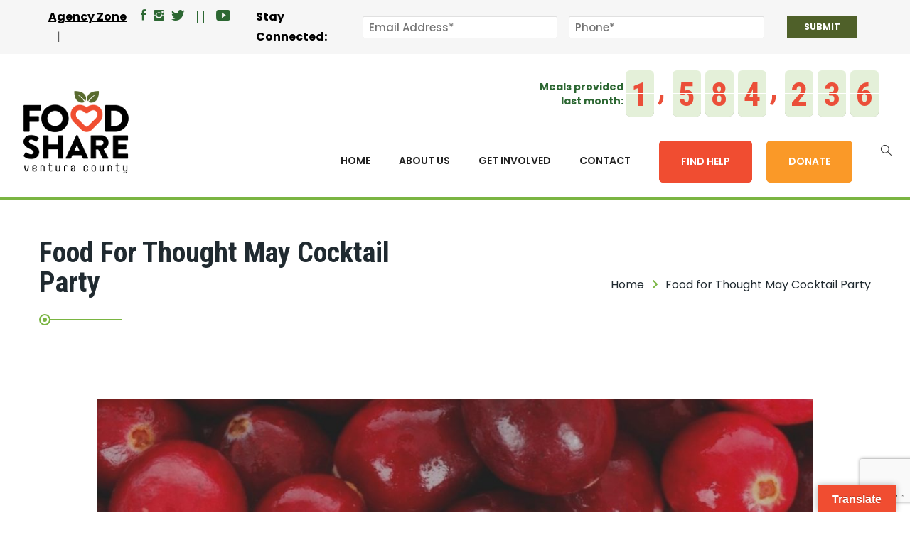

--- FILE ---
content_type: text/html; charset=UTF-8
request_url: https://foodshare.com/event/food-for-thought-may-cocktail-party/
body_size: 58124
content:

<!DOCTYPE html>
<html lang="en-US">
<head>
	<!-- Google Tag Manager -->
<script>(function(w,d,s,l,i){w[l]=w[l]||[];w[l].push({'gtm.start':
new Date().getTime(),event:'gtm.js'});var f=d.getElementsByTagName(s)[0],
j=d.createElement(s),dl=l!='dataLayer'?'&l='+l:'';j.async=true;j.src=
'https://www.googletagmanager.com/gtm.js?id='+i+dl;f.parentNode.insertBefore(j,f);
})(window,document,'script','dataLayer','GTM-TBXWJT');</script>
<!-- End Google Tag Manager -->
	<meta charset="UTF-8">
<script type="text/javascript">
/* <![CDATA[ */
 var gform;gform||(document.addEventListener("gform_main_scripts_loaded",function(){gform.scriptsLoaded=!0}),window.addEventListener("DOMContentLoaded",function(){gform.domLoaded=!0}),gform={domLoaded:!1,scriptsLoaded:!1,initializeOnLoaded:function(o){gform.domLoaded&&gform.scriptsLoaded?o():!gform.domLoaded&&gform.scriptsLoaded?window.addEventListener("DOMContentLoaded",o):document.addEventListener("gform_main_scripts_loaded",o)},hooks:{action:{},filter:{}},addAction:function(o,n,r,t){gform.addHook("action",o,n,r,t)},addFilter:function(o,n,r,t){gform.addHook("filter",o,n,r,t)},doAction:function(o){gform.doHook("action",o,arguments)},applyFilters:function(o){return gform.doHook("filter",o,arguments)},removeAction:function(o,n){gform.removeHook("action",o,n)},removeFilter:function(o,n,r){gform.removeHook("filter",o,n,r)},addHook:function(o,n,r,t,i){null==gform.hooks[o][n]&&(gform.hooks[o][n]=[]);var e=gform.hooks[o][n];null==i&&(i=n+"_"+e.length),gform.hooks[o][n].push({tag:i,callable:r,priority:t=null==t?10:t})},doHook:function(n,o,r){var t;if(r=Array.prototype.slice.call(r,1),null!=gform.hooks[n][o]&&((o=gform.hooks[n][o]).sort(function(o,n){return o.priority-n.priority}),o.forEach(function(o){"function"!=typeof(t=o.callable)&&(t=window[t]),"action"==n?t.apply(null,r):r[0]=t.apply(null,r)})),"filter"==n)return r[0]},removeHook:function(o,n,t,i){var r;null!=gform.hooks[o][n]&&(r=(r=gform.hooks[o][n]).filter(function(o,n,r){return!!(null!=i&&i!=o.tag||null!=t&&t!=o.priority)}),gform.hooks[o][n]=r)}}); 
/* ]]> */
</script>

	
	<!-- Latest IE rendering engine & Chrome Frame Meta Tags -->
	<!--[if IE]><meta http-equiv='X-UA-Compatible' content='IE=edge,chrome=1'><![endif]-->
	
	<link rel="profile" href="http://gmpg.org/xfn/11">
	<link rel="pingback" href="https://foodshare.com/xmlrpc.php">
	
	<script>(function(html){html.className = html.className.replace(/\bno-js\b/,'js')})(document.documentElement);</script>
<link rel='stylesheet' id='tribe-events-views-v2-bootstrap-datepicker-styles-css' href='https://foodshare.com/wp-content/plugins/the-events-calendar/vendor/bootstrap-datepicker/css/bootstrap-datepicker.standalone.min.css?ver=6.2.6' type='text/css' media='all' />
<link rel='stylesheet' id='tec-variables-skeleton-css' href='https://foodshare.com/wp-content/plugins/the-events-calendar/common/src/resources/css/variables-skeleton.min.css?ver=5.1.13' type='text/css' media='all' />
<link rel='stylesheet' id='tribe-common-skeleton-style-css' href='https://foodshare.com/wp-content/plugins/the-events-calendar/common/src/resources/css/common-skeleton.min.css?ver=5.1.13' type='text/css' media='all' />
<link rel='stylesheet' id='tribe-tooltipster-css-css' href='https://foodshare.com/wp-content/plugins/the-events-calendar/common/vendor/tooltipster/tooltipster.bundle.min.css?ver=5.1.13' type='text/css' media='all' />
<link rel='stylesheet' id='tribe-events-views-v2-skeleton-css' href='https://foodshare.com/wp-content/plugins/the-events-calendar/src/resources/css/views-skeleton.min.css?ver=6.2.6' type='text/css' media='all' />
<link rel='stylesheet' id='tec-variables-full-css' href='https://foodshare.com/wp-content/plugins/the-events-calendar/common/src/resources/css/variables-full.min.css?ver=5.1.13' type='text/css' media='all' />
<link rel='stylesheet' id='tribe-common-full-style-css' href='https://foodshare.com/wp-content/plugins/the-events-calendar/common/src/resources/css/common-full.min.css?ver=5.1.13' type='text/css' media='all' />
<link rel='stylesheet' id='tribe-events-views-v2-full-css' href='https://foodshare.com/wp-content/plugins/the-events-calendar/src/resources/css/views-full.min.css?ver=6.2.6' type='text/css' media='all' />
<link rel='stylesheet' id='tribe-events-views-v2-print-css' href='https://foodshare.com/wp-content/plugins/the-events-calendar/src/resources/css/views-print.min.css?ver=6.2.6' type='text/css' media='print' />
<meta name='robots' content='index, follow, max-image-preview:large, max-snippet:-1, max-video-preview:-1' />

	<!-- This site is optimized with the Yoast SEO plugin v21.1 - https://yoast.com/wordpress/plugins/seo/ -->
	<title>Food for Thought May Cocktail Party - Food Share of Ventura County</title>
	<link rel="canonical" href="https://foodshare.com/event/food-for-thought-may-cocktail-party/" />
	<meta property="og:locale" content="en_US" />
	<meta property="og:type" content="article" />
	<meta property="og:title" content="Food for Thought May Cocktail Party - Food Share of Ventura County" />
	<meta property="og:description" content="Join us for lunch (on us!) and a tour of our facility led by Food Share’s President &amp; CEO, Monica White. Learn what it takes to feed 220,000+ food insecure people each year." />
	<meta property="og:url" content="https://foodshare.com/event/food-for-thought-may-cocktail-party/" />
	<meta property="og:site_name" content="Food Share of Ventura County" />
	<meta property="article:publisher" content="https://www.facebook.com/FoodShareofVenturaCounty/" />
	<meta property="article:modified_time" content="2023-05-10T23:31:42+00:00" />
	<meta property="og:image" content="https://foodshare.com/wp-content/uploads/2022/12/food-share-food-for-thought-event-may-1.jpg" />
	<meta property="og:image:width" content="1200" />
	<meta property="og:image:height" content="630" />
	<meta property="og:image:type" content="image/jpeg" />
	<meta name="twitter:card" content="summary_large_image" />
	<meta name="twitter:site" content="@FoodShareVC" />
	<meta name="twitter:label1" content="Est. reading time" />
	<meta name="twitter:data1" content="1 minute" />
	<script type="application/ld+json" class="yoast-schema-graph">{"@context":"https://schema.org","@graph":[{"@type":"WebPage","@id":"https://foodshare.com/event/food-for-thought-may-cocktail-party/","url":"https://foodshare.com/event/food-for-thought-may-cocktail-party/","name":"Food for Thought May Cocktail Party - Food Share of Ventura County","isPartOf":{"@id":"https://foodshare.com/#website"},"primaryImageOfPage":{"@id":"https://foodshare.com/event/food-for-thought-may-cocktail-party/#primaryimage"},"image":{"@id":"https://foodshare.com/event/food-for-thought-may-cocktail-party/#primaryimage"},"thumbnailUrl":"https://foodshare.com/wp-content/uploads/2022/12/food-share-food-for-thought-event-may-1.jpg","datePublished":"2022-12-22T20:15:54+00:00","dateModified":"2023-05-10T23:31:42+00:00","breadcrumb":{"@id":"https://foodshare.com/event/food-for-thought-may-cocktail-party/#breadcrumb"},"inLanguage":"en-US","potentialAction":[{"@type":"ReadAction","target":["https://foodshare.com/event/food-for-thought-may-cocktail-party/"]}]},{"@type":"ImageObject","inLanguage":"en-US","@id":"https://foodshare.com/event/food-for-thought-may-cocktail-party/#primaryimage","url":"https://foodshare.com/wp-content/uploads/2022/12/food-share-food-for-thought-event-may-1.jpg","contentUrl":"https://foodshare.com/wp-content/uploads/2022/12/food-share-food-for-thought-event-may-1.jpg","width":1200,"height":630},{"@type":"BreadcrumbList","@id":"https://foodshare.com/event/food-for-thought-may-cocktail-party/#breadcrumb","itemListElement":[{"@type":"ListItem","position":1,"name":"Home","item":"https://foodshare.com/"},{"@type":"ListItem","position":2,"name":"Events","item":"https://foodshare.com/events/"},{"@type":"ListItem","position":3,"name":"Food for Thought May Cocktail Party"}]},{"@type":"WebSite","@id":"https://foodshare.com/#website","url":"https://foodshare.com/","name":"FOOD Share of Ventura County","description":"Because No One Should Go Hungry","potentialAction":[{"@type":"SearchAction","target":{"@type":"EntryPoint","urlTemplate":"https://foodshare.com/?s={search_term_string}"},"query-input":"required name=search_term_string"}],"inLanguage":"en-US"},{"@type":"Event","name":"Food for Thought May Cocktail Party","description":"Join us for lunch (on us!) and a tour of our facility led by Food Share’s President & CEO, Monica White. Learn what it takes to feed 220,000+ food insecure people each year.","image":{"@id":"https://foodshare.com/event/food-for-thought-may-cocktail-party/#primaryimage"},"url":"https://foodshare.com/event/food-for-thought-may-cocktail-party/","eventAttendanceMode":"https://schema.org/OfflineEventAttendanceMode","eventStatus":"https://schema.org/EventScheduled","startDate":"2023-05-25T17:00:00-08:00","endDate":"2023-05-25T18:30:00-08:00","location":{"@type":"Place","name":"Food Share Headquarters","description":"","url":"https://foodshare.com/venue/food-share-headquarters/","address":{"@type":"PostalAddress","streetAddress":"4156 Southbank Rd","addressLocality":"Oxnard","addressRegion":"CA","postalCode":"93036","addressCountry":"United States"},"telephone":"","sameAs":"https://foodshare.com/fedup"},"@id":"https://foodshare.com/event/food-for-thought-may-cocktail-party/#event","mainEntityOfPage":{"@id":"https://foodshare.com/event/food-for-thought-may-cocktail-party/"}}]}</script>
	<!-- / Yoast SEO plugin. -->


<link rel='dns-prefetch' href='//foodshare.com' />
<link rel='dns-prefetch' href='//cdnjs.cloudflare.com' />
<link rel='dns-prefetch' href='//translate.google.com' />
<link rel='dns-prefetch' href='//cdn.datatables.net' />
<link rel='dns-prefetch' href='//site-assets.fontawesome.com' />
<link rel='dns-prefetch' href='//fonts.googleapis.com' />
<link rel="alternate" type="application/rss+xml" title="Food Share of Ventura County &raquo; Feed" href="https://foodshare.com/feed/" />
<link rel="alternate" type="application/rss+xml" title="Food Share of Ventura County &raquo; Comments Feed" href="https://foodshare.com/comments/feed/" />
<link rel="alternate" type="text/calendar" title="Food Share of Ventura County &raquo; iCal Feed" href="https://foodshare.com/events/?ical=1" />
<link rel="alternate" title="oEmbed (JSON)" type="application/json+oembed" href="https://foodshare.com/wp-json/oembed/1.0/embed?url=https%3A%2F%2Ffoodshare.com%2Fevent%2Ffood-for-thought-may-cocktail-party%2F" />
<link rel="alternate" title="oEmbed (XML)" type="text/xml+oembed" href="https://foodshare.com/wp-json/oembed/1.0/embed?url=https%3A%2F%2Ffoodshare.com%2Fevent%2Ffood-for-thought-may-cocktail-party%2F&#038;format=xml" />
<meta name="viewport" content="width=device-width, initial-scale=1, maximum-scale=1" />
<style id='wp-img-auto-sizes-contain-inline-css' type='text/css'>
img:is([sizes=auto i],[sizes^="auto," i]){contain-intrinsic-size:3000px 1500px}
/*# sourceURL=wp-img-auto-sizes-contain-inline-css */
</style>
<link rel='stylesheet' id='ts-poll-block-css-css' href='https://foodshare.com/wp-content/plugins/poll-wp/admin/css/block.css?ver=6.9' type='text/css' media='all' />
<link rel='stylesheet' id='tribe-events-v2-single-skeleton-css' href='https://foodshare.com/wp-content/plugins/the-events-calendar/src/resources/css/tribe-events-single-skeleton.min.css?ver=6.2.6' type='text/css' media='all' />
<link rel='stylesheet' id='tribe-events-v2-single-skeleton-full-css' href='https://foodshare.com/wp-content/plugins/the-events-calendar/src/resources/css/tribe-events-single-full.min.css?ver=6.2.6' type='text/css' media='all' />
<style id='wp-emoji-styles-inline-css' type='text/css'>

	img.wp-smiley, img.emoji {
		display: inline !important;
		border: none !important;
		box-shadow: none !important;
		height: 1em !important;
		width: 1em !important;
		margin: 0 0.07em !important;
		vertical-align: -0.1em !important;
		background: none !important;
		padding: 0 !important;
	}
/*# sourceURL=wp-emoji-styles-inline-css */
</style>
<link rel='stylesheet' id='wp-block-library-css' href='https://foodshare.com/wp-includes/css/dist/block-library/style.min.css?ver=6.9' type='text/css' media='all' />
<style id='wp-block-image-inline-css' type='text/css'>
.wp-block-image>a,.wp-block-image>figure>a{display:inline-block}.wp-block-image img{box-sizing:border-box;height:auto;max-width:100%;vertical-align:bottom}@media not (prefers-reduced-motion){.wp-block-image img.hide{visibility:hidden}.wp-block-image img.show{animation:show-content-image .4s}}.wp-block-image[style*=border-radius] img,.wp-block-image[style*=border-radius]>a{border-radius:inherit}.wp-block-image.has-custom-border img{box-sizing:border-box}.wp-block-image.aligncenter{text-align:center}.wp-block-image.alignfull>a,.wp-block-image.alignwide>a{width:100%}.wp-block-image.alignfull img,.wp-block-image.alignwide img{height:auto;width:100%}.wp-block-image .aligncenter,.wp-block-image .alignleft,.wp-block-image .alignright,.wp-block-image.aligncenter,.wp-block-image.alignleft,.wp-block-image.alignright{display:table}.wp-block-image .aligncenter>figcaption,.wp-block-image .alignleft>figcaption,.wp-block-image .alignright>figcaption,.wp-block-image.aligncenter>figcaption,.wp-block-image.alignleft>figcaption,.wp-block-image.alignright>figcaption{caption-side:bottom;display:table-caption}.wp-block-image .alignleft{float:left;margin:.5em 1em .5em 0}.wp-block-image .alignright{float:right;margin:.5em 0 .5em 1em}.wp-block-image .aligncenter{margin-left:auto;margin-right:auto}.wp-block-image :where(figcaption){margin-bottom:1em;margin-top:.5em}.wp-block-image.is-style-circle-mask img{border-radius:9999px}@supports ((-webkit-mask-image:none) or (mask-image:none)) or (-webkit-mask-image:none){.wp-block-image.is-style-circle-mask img{border-radius:0;-webkit-mask-image:url('data:image/svg+xml;utf8,<svg viewBox="0 0 100 100" xmlns="http://www.w3.org/2000/svg"><circle cx="50" cy="50" r="50"/></svg>');mask-image:url('data:image/svg+xml;utf8,<svg viewBox="0 0 100 100" xmlns="http://www.w3.org/2000/svg"><circle cx="50" cy="50" r="50"/></svg>');mask-mode:alpha;-webkit-mask-position:center;mask-position:center;-webkit-mask-repeat:no-repeat;mask-repeat:no-repeat;-webkit-mask-size:contain;mask-size:contain}}:root :where(.wp-block-image.is-style-rounded img,.wp-block-image .is-style-rounded img){border-radius:9999px}.wp-block-image figure{margin:0}.wp-lightbox-container{display:flex;flex-direction:column;position:relative}.wp-lightbox-container img{cursor:zoom-in}.wp-lightbox-container img:hover+button{opacity:1}.wp-lightbox-container button{align-items:center;backdrop-filter:blur(16px) saturate(180%);background-color:#5a5a5a40;border:none;border-radius:4px;cursor:zoom-in;display:flex;height:20px;justify-content:center;opacity:0;padding:0;position:absolute;right:16px;text-align:center;top:16px;width:20px;z-index:100}@media not (prefers-reduced-motion){.wp-lightbox-container button{transition:opacity .2s ease}}.wp-lightbox-container button:focus-visible{outline:3px auto #5a5a5a40;outline:3px auto -webkit-focus-ring-color;outline-offset:3px}.wp-lightbox-container button:hover{cursor:pointer;opacity:1}.wp-lightbox-container button:focus{opacity:1}.wp-lightbox-container button:focus,.wp-lightbox-container button:hover,.wp-lightbox-container button:not(:hover):not(:active):not(.has-background){background-color:#5a5a5a40;border:none}.wp-lightbox-overlay{box-sizing:border-box;cursor:zoom-out;height:100vh;left:0;overflow:hidden;position:fixed;top:0;visibility:hidden;width:100%;z-index:100000}.wp-lightbox-overlay .close-button{align-items:center;cursor:pointer;display:flex;justify-content:center;min-height:40px;min-width:40px;padding:0;position:absolute;right:calc(env(safe-area-inset-right) + 16px);top:calc(env(safe-area-inset-top) + 16px);z-index:5000000}.wp-lightbox-overlay .close-button:focus,.wp-lightbox-overlay .close-button:hover,.wp-lightbox-overlay .close-button:not(:hover):not(:active):not(.has-background){background:none;border:none}.wp-lightbox-overlay .lightbox-image-container{height:var(--wp--lightbox-container-height);left:50%;overflow:hidden;position:absolute;top:50%;transform:translate(-50%,-50%);transform-origin:top left;width:var(--wp--lightbox-container-width);z-index:9999999999}.wp-lightbox-overlay .wp-block-image{align-items:center;box-sizing:border-box;display:flex;height:100%;justify-content:center;margin:0;position:relative;transform-origin:0 0;width:100%;z-index:3000000}.wp-lightbox-overlay .wp-block-image img{height:var(--wp--lightbox-image-height);min-height:var(--wp--lightbox-image-height);min-width:var(--wp--lightbox-image-width);width:var(--wp--lightbox-image-width)}.wp-lightbox-overlay .wp-block-image figcaption{display:none}.wp-lightbox-overlay button{background:none;border:none}.wp-lightbox-overlay .scrim{background-color:#fff;height:100%;opacity:.9;position:absolute;width:100%;z-index:2000000}.wp-lightbox-overlay.active{visibility:visible}@media not (prefers-reduced-motion){.wp-lightbox-overlay.active{animation:turn-on-visibility .25s both}.wp-lightbox-overlay.active img{animation:turn-on-visibility .35s both}.wp-lightbox-overlay.show-closing-animation:not(.active){animation:turn-off-visibility .35s both}.wp-lightbox-overlay.show-closing-animation:not(.active) img{animation:turn-off-visibility .25s both}.wp-lightbox-overlay.zoom.active{animation:none;opacity:1;visibility:visible}.wp-lightbox-overlay.zoom.active .lightbox-image-container{animation:lightbox-zoom-in .4s}.wp-lightbox-overlay.zoom.active .lightbox-image-container img{animation:none}.wp-lightbox-overlay.zoom.active .scrim{animation:turn-on-visibility .4s forwards}.wp-lightbox-overlay.zoom.show-closing-animation:not(.active){animation:none}.wp-lightbox-overlay.zoom.show-closing-animation:not(.active) .lightbox-image-container{animation:lightbox-zoom-out .4s}.wp-lightbox-overlay.zoom.show-closing-animation:not(.active) .lightbox-image-container img{animation:none}.wp-lightbox-overlay.zoom.show-closing-animation:not(.active) .scrim{animation:turn-off-visibility .4s forwards}}@keyframes show-content-image{0%{visibility:hidden}99%{visibility:hidden}to{visibility:visible}}@keyframes turn-on-visibility{0%{opacity:0}to{opacity:1}}@keyframes turn-off-visibility{0%{opacity:1;visibility:visible}99%{opacity:0;visibility:visible}to{opacity:0;visibility:hidden}}@keyframes lightbox-zoom-in{0%{transform:translate(calc((-100vw + var(--wp--lightbox-scrollbar-width))/2 + var(--wp--lightbox-initial-left-position)),calc(-50vh + var(--wp--lightbox-initial-top-position))) scale(var(--wp--lightbox-scale))}to{transform:translate(-50%,-50%) scale(1)}}@keyframes lightbox-zoom-out{0%{transform:translate(-50%,-50%) scale(1);visibility:visible}99%{visibility:visible}to{transform:translate(calc((-100vw + var(--wp--lightbox-scrollbar-width))/2 + var(--wp--lightbox-initial-left-position)),calc(-50vh + var(--wp--lightbox-initial-top-position))) scale(var(--wp--lightbox-scale));visibility:hidden}}
/*# sourceURL=https://foodshare.com/wp-includes/blocks/image/style.min.css */
</style>
<style id='global-styles-inline-css' type='text/css'>
:root{--wp--preset--aspect-ratio--square: 1;--wp--preset--aspect-ratio--4-3: 4/3;--wp--preset--aspect-ratio--3-4: 3/4;--wp--preset--aspect-ratio--3-2: 3/2;--wp--preset--aspect-ratio--2-3: 2/3;--wp--preset--aspect-ratio--16-9: 16/9;--wp--preset--aspect-ratio--9-16: 9/16;--wp--preset--color--black: #000000;--wp--preset--color--cyan-bluish-gray: #abb8c3;--wp--preset--color--white: #ffffff;--wp--preset--color--pale-pink: #f78da7;--wp--preset--color--vivid-red: #cf2e2e;--wp--preset--color--luminous-vivid-orange: #ff6900;--wp--preset--color--luminous-vivid-amber: #fcb900;--wp--preset--color--light-green-cyan: #7bdcb5;--wp--preset--color--vivid-green-cyan: #00d084;--wp--preset--color--pale-cyan-blue: #8ed1fc;--wp--preset--color--vivid-cyan-blue: #0693e3;--wp--preset--color--vivid-purple: #9b51e0;--wp--preset--gradient--vivid-cyan-blue-to-vivid-purple: linear-gradient(135deg,rgb(6,147,227) 0%,rgb(155,81,224) 100%);--wp--preset--gradient--light-green-cyan-to-vivid-green-cyan: linear-gradient(135deg,rgb(122,220,180) 0%,rgb(0,208,130) 100%);--wp--preset--gradient--luminous-vivid-amber-to-luminous-vivid-orange: linear-gradient(135deg,rgb(252,185,0) 0%,rgb(255,105,0) 100%);--wp--preset--gradient--luminous-vivid-orange-to-vivid-red: linear-gradient(135deg,rgb(255,105,0) 0%,rgb(207,46,46) 100%);--wp--preset--gradient--very-light-gray-to-cyan-bluish-gray: linear-gradient(135deg,rgb(238,238,238) 0%,rgb(169,184,195) 100%);--wp--preset--gradient--cool-to-warm-spectrum: linear-gradient(135deg,rgb(74,234,220) 0%,rgb(151,120,209) 20%,rgb(207,42,186) 40%,rgb(238,44,130) 60%,rgb(251,105,98) 80%,rgb(254,248,76) 100%);--wp--preset--gradient--blush-light-purple: linear-gradient(135deg,rgb(255,206,236) 0%,rgb(152,150,240) 100%);--wp--preset--gradient--blush-bordeaux: linear-gradient(135deg,rgb(254,205,165) 0%,rgb(254,45,45) 50%,rgb(107,0,62) 100%);--wp--preset--gradient--luminous-dusk: linear-gradient(135deg,rgb(255,203,112) 0%,rgb(199,81,192) 50%,rgb(65,88,208) 100%);--wp--preset--gradient--pale-ocean: linear-gradient(135deg,rgb(255,245,203) 0%,rgb(182,227,212) 50%,rgb(51,167,181) 100%);--wp--preset--gradient--electric-grass: linear-gradient(135deg,rgb(202,248,128) 0%,rgb(113,206,126) 100%);--wp--preset--gradient--midnight: linear-gradient(135deg,rgb(2,3,129) 0%,rgb(40,116,252) 100%);--wp--preset--font-size--small: 13px;--wp--preset--font-size--medium: 20px;--wp--preset--font-size--large: 36px;--wp--preset--font-size--x-large: 42px;--wp--preset--spacing--20: 0.44rem;--wp--preset--spacing--30: 0.67rem;--wp--preset--spacing--40: 1rem;--wp--preset--spacing--50: 1.5rem;--wp--preset--spacing--60: 2.25rem;--wp--preset--spacing--70: 3.38rem;--wp--preset--spacing--80: 5.06rem;--wp--preset--shadow--natural: 6px 6px 9px rgba(0, 0, 0, 0.2);--wp--preset--shadow--deep: 12px 12px 50px rgba(0, 0, 0, 0.4);--wp--preset--shadow--sharp: 6px 6px 0px rgba(0, 0, 0, 0.2);--wp--preset--shadow--outlined: 6px 6px 0px -3px rgb(255, 255, 255), 6px 6px rgb(0, 0, 0);--wp--preset--shadow--crisp: 6px 6px 0px rgb(0, 0, 0);}:where(.is-layout-flex){gap: 0.5em;}:where(.is-layout-grid){gap: 0.5em;}body .is-layout-flex{display: flex;}.is-layout-flex{flex-wrap: wrap;align-items: center;}.is-layout-flex > :is(*, div){margin: 0;}body .is-layout-grid{display: grid;}.is-layout-grid > :is(*, div){margin: 0;}:where(.wp-block-columns.is-layout-flex){gap: 2em;}:where(.wp-block-columns.is-layout-grid){gap: 2em;}:where(.wp-block-post-template.is-layout-flex){gap: 1.25em;}:where(.wp-block-post-template.is-layout-grid){gap: 1.25em;}.has-black-color{color: var(--wp--preset--color--black) !important;}.has-cyan-bluish-gray-color{color: var(--wp--preset--color--cyan-bluish-gray) !important;}.has-white-color{color: var(--wp--preset--color--white) !important;}.has-pale-pink-color{color: var(--wp--preset--color--pale-pink) !important;}.has-vivid-red-color{color: var(--wp--preset--color--vivid-red) !important;}.has-luminous-vivid-orange-color{color: var(--wp--preset--color--luminous-vivid-orange) !important;}.has-luminous-vivid-amber-color{color: var(--wp--preset--color--luminous-vivid-amber) !important;}.has-light-green-cyan-color{color: var(--wp--preset--color--light-green-cyan) !important;}.has-vivid-green-cyan-color{color: var(--wp--preset--color--vivid-green-cyan) !important;}.has-pale-cyan-blue-color{color: var(--wp--preset--color--pale-cyan-blue) !important;}.has-vivid-cyan-blue-color{color: var(--wp--preset--color--vivid-cyan-blue) !important;}.has-vivid-purple-color{color: var(--wp--preset--color--vivid-purple) !important;}.has-black-background-color{background-color: var(--wp--preset--color--black) !important;}.has-cyan-bluish-gray-background-color{background-color: var(--wp--preset--color--cyan-bluish-gray) !important;}.has-white-background-color{background-color: var(--wp--preset--color--white) !important;}.has-pale-pink-background-color{background-color: var(--wp--preset--color--pale-pink) !important;}.has-vivid-red-background-color{background-color: var(--wp--preset--color--vivid-red) !important;}.has-luminous-vivid-orange-background-color{background-color: var(--wp--preset--color--luminous-vivid-orange) !important;}.has-luminous-vivid-amber-background-color{background-color: var(--wp--preset--color--luminous-vivid-amber) !important;}.has-light-green-cyan-background-color{background-color: var(--wp--preset--color--light-green-cyan) !important;}.has-vivid-green-cyan-background-color{background-color: var(--wp--preset--color--vivid-green-cyan) !important;}.has-pale-cyan-blue-background-color{background-color: var(--wp--preset--color--pale-cyan-blue) !important;}.has-vivid-cyan-blue-background-color{background-color: var(--wp--preset--color--vivid-cyan-blue) !important;}.has-vivid-purple-background-color{background-color: var(--wp--preset--color--vivid-purple) !important;}.has-black-border-color{border-color: var(--wp--preset--color--black) !important;}.has-cyan-bluish-gray-border-color{border-color: var(--wp--preset--color--cyan-bluish-gray) !important;}.has-white-border-color{border-color: var(--wp--preset--color--white) !important;}.has-pale-pink-border-color{border-color: var(--wp--preset--color--pale-pink) !important;}.has-vivid-red-border-color{border-color: var(--wp--preset--color--vivid-red) !important;}.has-luminous-vivid-orange-border-color{border-color: var(--wp--preset--color--luminous-vivid-orange) !important;}.has-luminous-vivid-amber-border-color{border-color: var(--wp--preset--color--luminous-vivid-amber) !important;}.has-light-green-cyan-border-color{border-color: var(--wp--preset--color--light-green-cyan) !important;}.has-vivid-green-cyan-border-color{border-color: var(--wp--preset--color--vivid-green-cyan) !important;}.has-pale-cyan-blue-border-color{border-color: var(--wp--preset--color--pale-cyan-blue) !important;}.has-vivid-cyan-blue-border-color{border-color: var(--wp--preset--color--vivid-cyan-blue) !important;}.has-vivid-purple-border-color{border-color: var(--wp--preset--color--vivid-purple) !important;}.has-vivid-cyan-blue-to-vivid-purple-gradient-background{background: var(--wp--preset--gradient--vivid-cyan-blue-to-vivid-purple) !important;}.has-light-green-cyan-to-vivid-green-cyan-gradient-background{background: var(--wp--preset--gradient--light-green-cyan-to-vivid-green-cyan) !important;}.has-luminous-vivid-amber-to-luminous-vivid-orange-gradient-background{background: var(--wp--preset--gradient--luminous-vivid-amber-to-luminous-vivid-orange) !important;}.has-luminous-vivid-orange-to-vivid-red-gradient-background{background: var(--wp--preset--gradient--luminous-vivid-orange-to-vivid-red) !important;}.has-very-light-gray-to-cyan-bluish-gray-gradient-background{background: var(--wp--preset--gradient--very-light-gray-to-cyan-bluish-gray) !important;}.has-cool-to-warm-spectrum-gradient-background{background: var(--wp--preset--gradient--cool-to-warm-spectrum) !important;}.has-blush-light-purple-gradient-background{background: var(--wp--preset--gradient--blush-light-purple) !important;}.has-blush-bordeaux-gradient-background{background: var(--wp--preset--gradient--blush-bordeaux) !important;}.has-luminous-dusk-gradient-background{background: var(--wp--preset--gradient--luminous-dusk) !important;}.has-pale-ocean-gradient-background{background: var(--wp--preset--gradient--pale-ocean) !important;}.has-electric-grass-gradient-background{background: var(--wp--preset--gradient--electric-grass) !important;}.has-midnight-gradient-background{background: var(--wp--preset--gradient--midnight) !important;}.has-small-font-size{font-size: var(--wp--preset--font-size--small) !important;}.has-medium-font-size{font-size: var(--wp--preset--font-size--medium) !important;}.has-large-font-size{font-size: var(--wp--preset--font-size--large) !important;}.has-x-large-font-size{font-size: var(--wp--preset--font-size--x-large) !important;}
/*# sourceURL=global-styles-inline-css */
</style>

<style id='classic-theme-styles-inline-css' type='text/css'>
/*! This file is auto-generated */
.wp-block-button__link{color:#fff;background-color:#32373c;border-radius:9999px;box-shadow:none;text-decoration:none;padding:calc(.667em + 2px) calc(1.333em + 2px);font-size:1.125em}.wp-block-file__button{background:#32373c;color:#fff;text-decoration:none}
/*# sourceURL=/wp-includes/css/classic-themes.min.css */
</style>
<link rel='stylesheet' id='mittun-classy-magnific-popup-css' href='https://cdnjs.cloudflare.com/ajax/libs/magnific-popup.js/1.2.0/magnific-popup.min.css?ver=2.0.1' type='text/css' media='all' />
<link rel='stylesheet' id='mittun-classy-sf-flash-css' href='https://foodshare.com/wp-content/plugins/classypress-pro/css/jquery.sf-flash.min.css?ver=2.0.1' type='text/css' media='all' />
<link rel='stylesheet' id='mittun-classy-style-css' href='https://foodshare.com/wp-content/plugins/classypress-pro/css/classy-style.css?ver=2.0.1' type='text/css' media='all' />
<link rel='stylesheet' id='agile-store-locator-all-css-css' href='https://foodshare.com/wp-content/plugins/codecanyon-AbtzGbSK-agile-store-locator-google-maps-for-wordpress/public/css/all-css.min.css?ver=4.6.6.5' type='text/css' media='all' />
<link rel='stylesheet' id='est-frontend-css-css' href='https://foodshare.com/wp-content/plugins/easy-side-tab-cta/css/frontend/est-frontend.css?ver=1.0.9' type='text/css' media='all' />
<link rel='stylesheet' id='est-frontend-scrollbar-css-css' href='https://foodshare.com/wp-content/plugins/easy-side-tab-cta/css/jquery.mCustomScrollbar.css?ver=1.0.9' type='text/css' media='all' />
<link rel='stylesheet' id='google-language-translator-css' href='https://foodshare.com/wp-content/plugins/google-language-translator/css/style.css?ver=6.0.20' type='text/css' media='' />
<link rel='stylesheet' id='glt-toolbar-styles-css' href='https://foodshare.com/wp-content/plugins/google-language-translator/css/toolbar.css?ver=6.0.20' type='text/css' media='' />
<link rel='stylesheet' id='TS_POLL_public_css-css' href='https://foodshare.com/wp-content/plugins/poll-wp/public/css/ts_poll-public.css?ver=2.1.1' type='text/css' media='all' />
<link rel='stylesheet' id='ts_poll_fonts-css' href='https://foodshare.com/wp-content/plugins/poll-wp/fonts/ts_poll-fonts.css?ver=2.1.1' type='text/css' media='all' />
<link rel='stylesheet' id='awb-css' href='https://foodshare.com/wp-content/plugins/advanced-backgrounds/assets/awb/awb.min.css?ver=1.11.4' type='text/css' media='all' />
<link rel='stylesheet' id='fontawesome-7-css' href='https://site-assets.fontawesome.com/releases/v7.0.0/css/fontawesome.css?ver=7.0.0' type='text/css' media='all' />
<link rel='stylesheet' id='charityhome-main-min-style-css' href='https://foodshare.com/wp-content/themes/charity-home/css/main-min.css?ver=1.0' type='text/css' media='all' />
<link rel='stylesheet' id='js_composer_front-css' href='https://foodshare.com/wp-content/plugins/js_composer/assets/css/js_composer.min.css?ver=8.6.1' type='text/css' media='all' />
<link rel='stylesheet' id='charityhome-theme-style-css' href='https://foodshare.com/wp-content/themes/charity-home/style.css' type='text/css' media='all' />
<link rel='stylesheet' id='charityhome-theme-responsive-style-css' href='https://foodshare.com/wp-content/themes/charity-home/css/responsive.css?ver=6.9' type='text/css' media='all' />
<link rel='stylesheet' id='charityhome-skin-style-css' href='https://foodshare.com/wp-content/themes/charity-home/color-schemes/red.css?ver=6.9' type='text/css' media='all' />
<style id='charityhome-skin-style-inline-css' type='text/css'>
.header-section .header-main-section .nav.navbar-nav.tpath-main-nav a:hover, 
		.header-section .header-main-section .nav.navbar-nav.tpath-main-nav a:focus, 
		.header-section .header-main-section .nav.navbar-nav.tpath-main-nav a:active,
		.header-section .header-main-section .nav.navbar-nav.tpath-main-nav > li:hover > a,
		.header-section .header-main-section .nav.navbar-nav.tpath-main-nav li.active > a,
		.header-section .nav.navbar-nav.tpath-main-nav li .tpath-megamenu-container .tpath-megamenu li.active > a,
		.header-section .nav.navbar-nav.tpath-main-nav li .tpath-megamenu-container .tpath-megamenu a:hover, 
		.header-section .nav.navbar-nav.tpath-main-nav li .tpath-megamenu-container .tpath-megamenu a:active, 
		.header-section .nav.navbar-nav.tpath-main-nav li .tpath-megamenu-container .tpath-megamenu a:focus,
		.header-section .tpath-main-nav li.current-menu-ancestor > a,
		.header-section .tpath-main-nav li.current-menu-parent > a,
		.header-section .tpath-main-nav li.current-menu-item > a,
		.header-section .dropdown-menu > li > a:focus, 
		.header-section .dropdown-menu > li > a:hover,
		.header-section .sub-menu > li > a:focus, 
		.header-section .sub-menu > li > a:hover, 
		.header-section .tpath-main-nav.nav.navbar-nav > li > a:hover,
		.header-section .tpath-main-nav.nav.navbar-nav > li > a:active,
		.header-section .tpath-main-nav.nav.navbar-nav > li > a:focus,
		.header-section.header-styletwo.header-light .tpath-main-nav.nav.navbar-nav > li > a:hover,
		.header-section.header-styletwo.header-light .tpath-main-nav.nav.navbar-nav > li > a:active,
		.header-section.header-styletwo.header-light .tpath-main-nav.nav.navbar-nav > li > a:focus,
		.header-section.header-styletwo.header-light .dropdown-menu > li > a:hover,
		.header-section.header-styletwo.header-light .dropdown-menu > li > a:active,
		.header-section.header-styletwo.header-light .dropdown-menu > li > a:focus,
		.header-section.header-styletwo.header-light .dropdown-menu ul li a:hover,
		.header-section.header-styletwo.header-light .dropdown-menu ul li a:active,
		.header-section.header-styletwo.header-light .dropdown-menu ul li a:focus {
			color: #7ab542 !important;
		}.dropdown-menu, .navbar-right .dropdown-menu, .dropdown-menu .sub-menu, .tpath-megamenu-container { border-top-color: #7ab542; }.header-logo-section .tpath-logo-bar li > div .header-top-icon > i { color: #7ab542; }.header-social-nav .tpath-social-icons.soc-icon-transparent li a:hover { background: #7ab542; }.header-section .header-logo-section .header-icon-item:hover i { background: #7ab542;	border-color: #7ab542; }.header-section .header-main-section, .header-section.header-styletwo .header-logo-section { border-bottom-color: #7ab542; }.widget_search .input-group-btn, .input-group-btn .btn.mc-subscribe {	background: #7ab542; border-color: #7ab542; }.btn.bgbtn { background: #7ab542; border-color: #7ab542; }.header-section .btn.bgbtn { border-color: #7ab542; }.btn.bgbtn:hover { color: #7ab542; }.ticker-controls .ticker-controls-wrap a { background: #7ab542; border-color: #7ab542; }.ticker-controls .ticker-controls-wrap a:hover, .ticker-controls .ticker-controls-wrap a:active, .ticker-controls .ticker-controls-wrap a:focus {	color: #7ab542; }.team-item .team-member-name a:hover, .team-item .team-member-name a:active, .team-item .team-member-name a:focus { color: #7ab542; }.team-member-item-info .designation span { color: #7ab542; }.team-social-media > li > a:hover { color: #7ab542; border-color: #7ab542; }.tpath-smartmenu.team-tabs ul li a.active { background: #7ab542; border-color: #7ab542; }.tpath-smartmenu.team-tabs ul li:hover a { border-color: #7ab542; color: #7ab542; }.tpath-member-social-icons li:hover a { background: #7ab542; border-color: #7ab542; }.team-item .team-member_email a:hover, .team-item .team-member_email a:active, .team-item .team-member_email a:focus { color: #7ab542; }.tpath-owl-carousel .owl-controls .owl-nav > div:hover .fa { color: #7ab542; }.tpath-owl-carousel .owl-controls .owl-nav > div:hover { border-color: #7ab542; }.owl-carousel.owl-theme .owl-controls .owl-dots span { border-color: #7ab542; }.owl-carousel.owl-theme .owl-controls .owl-dots .active span { background: #7ab542 none repeat scroll 0 0; }.owl-carousel.owl-theme .owl-controls .owl-nav div { background: #7ab542; border-color: #7ab542; }.team-member-designation { color: #7ab542; }.overlay-post .post-mediaicon:hover, ul.team-social-media li:hover a { background: #7ab542 none repeat scroll 0 0; }.team-content-top ul.team-social-media li:hover a, .team-member_designation h6.designation { color: #7ab542; }.btn:hover, .btn:active, .btn:focus, .post-navigation .pager li a:hover, .post-navigation .pager li a:active, .post-navigation .pager li a:focus { border-color: #7ab542; background: #7ab542; }.btn.btn-default, .comment-form .form-submit .submit { background: #7ab542; border-color: #7ab542; }.btn-default:hover, .comment-form .form-submit .submit:hover { color: #7ab542; }.btn.btn-default.btn-skin-white { color: #7ab542; }.btn.btn-default.btn-skin-white:hover { color: #7ab542; }.btn.btn-default.btn-skin-theme {	background: #7ab542; border-color: #7ab542; }.btn.btn-default.btn-skin-theme:hover, .btn.btn-default.btn-skin-theme:active, .btn.btn-default.btn-skin-theme:focus { color: #7ab542; }.btn.btn-simple-text { color: #7ab542; }.btn.btn-outline.btn-skin-theme { border-color: #7ab542; color: #7ab542; }.btn.btn-outline.btn-skin-theme:hover { background: #7ab542; }.btn.btn-outline.btn-skin-white:hover { color: #7ab542; }.btn.btn-style-outline:hover, .btn.btn-style-outline:active, .btn.btn-style-outline:focus, .vc_general.vc_btn3.vc_btn3-style-outline.vc_btn3-color-theme_color:hover, .vc_general.vc_btn3.vc_btn3-style-outline.vc_btn3-color-theme_color:active, .vc_general.vc_btn3.vc_btn3-style-outline.vc_btn3-color-theme_color:focus { background-color: #7ab542; border-color: #7ab542; }.vc_btn3.vc_btn3-style-outline { border-color: #7ab542; color: #7ab542; }.events-shortcode.style-grid_overlay .event-title { background: #7ab542; }.portfolio-item:hover .overlay-mask { background: rgba(122, 181, 66, 0.85); }.portfolio-icons div:hover, .portfolio-overlay .portfolio-icons div:hover .galleryicon { color: #7ab542; }.portfolio-item .portfolio-overlay { background: rgba(122, 181, 66, 0.85); }.portfolio-mask .overlay-buttons > li > a:hover { color: #7ab542; }.portfolio-item .simple-overlay .icon { color: #7ab542; }.portfolio-tabs .smart-sub-menu.portfolio-sub-filter > li > a:hover, .portfolio-tabs .smart-sub-menu.portfolio-sub-filter > li > a.active { background: #7ab542 none repeat scroll 0 0; border-color: #7ab542; }.overlay-mask.zoomin.bg-theme { background-color: rgba(122, 181, 66, 0.85); }.tpath-testimonial.style-style_four .testimonial-item .quote-box { background: #7ab542; }.client-author-name a:hover, .client-author-name a:active, .client-author-name a:focus { color: #7ab542; }.pagination > li > a, .pagination > li > span { border-color: #7ab542; color: #7ab542; }.pagination > li > a:hover, .pagination > li > span.page-numbers.current { background: #7ab542; border-color: #7ab542; }.owl-carousel.owl-theme .owl-controls .owl-dots span:hover, .owl-carousel.owl-theme .owl-controls .owl-dots .active span { border-color: #7ab542; }.posts-content-container .date-section .date-outer { background: #7ab542; }.posts-inner-container .entry-thumbnail .date-outer .inner { background: #7ab542; }.overlay-post { background: rgba(122, 181, 66, 0.75) none repeat scroll 0 0; }.overlay-post .post-mediaicon { color: #7ab542; }.overlay-post .post-mediaicon:hover { background: #7ab542 none repeat scroll 0 0; }.posts-content-container .entry-meta li, .posts-content-container .entry-meta li a { color: #7ab542; }.post .entry-title a:hover, .post .entry-title a:active, .post .entry-title a:focus { color: #7ab542; }blockquote::before, .tpath-blockquote-block:before { border-right-color: #7ab542; }.tpath-social-share-box .tpath-social-share-icons li a:hover { background: #7ab542; border-color: #7ab542; }.comment-posted-date, .author-info .author-name, .author-info .author-name > a { color: #7ab542; }.owl-carousel.owl-theme .owl-controls .owl-dot.active span::after { color: #7ab542; }.comment-post-meta span a { border-color: #7ab542; }.comment-post-meta span a:hover, .comment-post-meta span a:active, .comment-post-meta span a:focus { background: #7ab542; border-color: #7ab542; }.clients-wrapper .owl-carousel.owl-theme .owl-controls .owl-nav div:hover i { background: #7ab542; border-color: #7ab542; }.tpath-daycounter-container.style-theme-color .countdown-section .countdown-amount, .tpath-daycounter-container.style-theme-color .countdown-section .countdown-period {	color: #7ab542; }.tpath-counter-section.skin-white:hover .tpath-counter-icon .counter-icon { color: #7ab542; }.content-404page .error-title span, .content-404page .error-msg {	color: #7ab542; }.search-form .input-group { border-color: #7ab542; }.search-404page .search-form .input-group-btn .btn { color: #7ab542; }.tpath-call-to-action-block .tpath-cta-title { color: #7ab542; }.tpath-cta-title > strong, .tpath-cta-title-alt > strong, .tpath-cta-sub-title > strong { color: #7ab542; }.btn.btn-style-bg.btn-skin-theme { background: #7ab542; border-color: #7ab542; }.btn.btn-style-bg.btn-skin-white { color: #7ab542; }.btn.btn-style-outline.btn-skin-theme { border-color: #7ab542; }.tpath-timeline-wrapper .timeline-items-inner:after {	background: #7ab542; }.tpath-timeline-icon > i, .timeline-item .timeline-item-icon > i { background: #7ab542; }.timeline-item .timeline-date { background: #7ab542; }.tribe-events-single .tribe-events-single-event-title { color: #7ab542; }#tribe-events .tribe-events-button, .tribe-events-button { background: #7ab542; }li.ecs-event .duration .fa { color: #7ab542; }.ecs-event .overlay-date .date { background-color: #7ab542; }.ecs-event:hover .event-title a { color: #7ab542; }.tribe-events-meta-group .tribe-events-single-section-title { background-color: #7ab542; }.vc_cta3-content-header h4 span { color: #7ab542; }.vc_general.vc_btn3.vc_btn3-color-theme_color { background: #7ab542; }.wpcf7 .wpcf7-form .wpcf7-submit { color: #7ab542; }.wpcf7 .wpcf7-form .wpcf7-submit:hover { background: #7ab542;	}.widget-entry-content .entry-date { color: #7ab542; }.tpath-footer-nav.navbar-nav > li > a:hover, .tpath-footer-nav.navbar-nav > li > a:active, .tpath-footer-nav.navbar-nav > li > a:focus { color: #7ab542; }.footer-section.footer-style-2 .tpath-footer-nav.navbar-nav > li > a:hover, .footer-section.footer-style-2 .tpath-footer-nav.navbar-nav > li > a:active, .footer-section.footer-style-2 .tpath-footer-nav.navbar-nav > li > a:focus { color: #7ab542; }.text-color { color: #7ab542 !important; }.tp-caption h2 { color: #7ab542; }.tp-caption.bg-theme { background-color: #7ab542; }.rev_slider .tp-caption span { color: #7ab542 !important; }.vc_progress_bar .vc_single_bar .vc_bar .vc_label_units { color: #7ab542; }a, a.btn-link { color: #7ab542; }#back-to-top { color: #7ab542; }.page-breadcrumbs ul li a:hover, .page-breadcrumbs ul li a:active, .page-breadcrumbs ul li a:focus, .woocommerce .woocommerce-breadcrumb a:hover, .woocommerce .woocommerce-breadcrumb a:active, .woocommerce .woocommerce-breadcrumb a:focus { color: #7ab542; }.page-title-container i { color: #7ab542; }.vc_btn3.vc_btn3-style-border.vc_btn3-color-theme_color { border-color:#7ab542; color:#7ab542; }.vc_btn3.vc_btn3-style-border.vc_btn3-color-theme_color:hover { border-color:#7ab542; background:#7ab542; }.vc_btn3.vc_btn3-style-border.vc_btn3-color-white:hover { color:#7ab542; }.vc_btn3.vc_btn3-style-background.vc_btn3-color-theme_color {	background:#7ab542;	border-color:#7ab542; }.vc_btn3.vc_btn3-style-background.vc_btn3-color-theme_color:hover { border-color:#7ab542;	color:#7ab542; }.vc_btn3.vc_btn3-style-background.vc_btn3-color-white { color:#7ab542; }.vc_btn3.vc_btn3-style-background.vc_btn3-color-white:hover { background:#7ab542; }.vc_btn3.vc_btn3-style-background.vc_btn3-color-black:hover { background:#7ab542; }.vc_btn3.vc_btn3-style-simple_text.vc_btn3-color-theme_color { color:#7ab542; }.vc_general.vc_btn3.vc_btn3-style-bottom_border.vc_btn3-color-theme_color { border-bottom-color: #7ab542; }.vc_general.vc_btn3.vc_btn3-style-bottom_border.vc_btn3-color-theme_color:hover { background:#7ab542; border-color:#7ab542; }.vc_general.vc_btn3.vc_btn3-style-bottom_border.vc_btn3-color-white:hover { color:#7ab542; }.btn.btn_trans_themecolor { color: #7ab542; border-color: #7ab542; }.btn.btn_trans_white:hover, .btn.btn_trans_white:active, .btn.btn_trans_white:focus, .btn.btn-transparent-white:hover, .btn.btn-transparent-white:active, .btn.btn-transparent-white:focus { color: #7ab542; }.btn.btn-style-outline.btn-color { border-color: #7ab542;	color: #7ab542; }.btn.btn-style-color { background-color: #7ab542; border-color: #7ab542; }.btn.btn-style-color:hover { color: #7ab542; }.btn.btn-style-color.btn-skin-dark:hover { color: #7ab542; }.btn.btn-style-color.btn-outline { color: #7ab542; }.btn.btn-style-color.btn-outline:hover { border-color: #7ab542; background-color: #7ab542; }.btn.btn-style-color1:hover, .btn.btn-style-color1:active, .btn.btn-style-color1:focus { color: #7ab542; }.primary-dark-color .btn.btn-style-color:hover, .primary-dark-color .btn.btn-style-color:active, .primary-dark-color .btn.btn-style-color:focus { background-color: #7ab542; border-color: #7ab542; }.menu-btm-bar:before { background: #7ab542; }.navbar-toggle, .flex-direction-nav a { background-color: #7ab542; }.header-logo-section .tpath-logo-bar a:hover, .header-logo-section .tpath-logo-bar a:focus, .header-logo-section .tpath-logo-bar a:active { color: #7ab542; }.header-logo-section .header-phone-number .header-label-details { color: #7ab542; }.tpath-social-icons li a:hover, .tpath-social-icons.soc-icon-circle li a:hover, .tpath-social-icons li a:active, .tpath-social-icons.soc-icon-circle li a:active, .tpath-social-icons li a:focus, .tpath-social-icons.soc-icon-circle li a:focus { background-color: #7ab542; }.testimonial-slider-wrapper.type-author_top .testimonial-info { border-color: #7ab542; }.bg-style.primary-color .tpath-feature-box .tpath-feature-icon i, .bg-style.primary-color .tpath-feature-box-content, .bg-style.primary-color .tpath-feature-box-content p { color: #c3ff69; }.bg-style.primary-color .vc_column_container.border-right_only { border-color: #c3ff69; }.bg-style.primary-dark-color .vc_column_container.border-right_only { border-color: #7ab542; }.tpath-section-title .separator.separator-dotted.skin-theme { border-color: #7ab542; }.separator.separator-dotted.skin-theme::before, .separator.separator-dotted.skin-theme::after, .separator.separator-dotted.skin-theme span.inner { background: #7ab542 none repeat scroll 0 0; }.separator.separator-double.skin-theme::before, .separator.separator-double.skin-theme::after { border-color: #7ab542; }.tpath-counter-section .separator .counter-line { background: #7ab542; }.tpath-counter-section.skin-theme .tpath-counter-icon { border-color: #7ab542; }.tpath-counter-section.skin-theme .tpath-counter-icon .counter-icon, .tpath-counter-section.skin-theme .counter-info .counter-title, .tpath-counter-section.skin-theme .counter-info .counter-value h3, .tpath-counter-section.skin-theme .counter-info .counter-value .counter { color: #7ab542; }.tpath-video-shortcode .icon-outer .fa { color: #7ab542; }.feature-icon-wrapper i.list-icon, .feature-icon-wrapper .list-icon { color: #7ab542; }.tpath-contact-details li.contact-list .contact-icon { background: #7ab542 none repeat scroll 0 0; }.btn.simple_text:hover, .btn.simple_text:active, .btn.simple_text:focus { color: #7ab542; }.btn.btn-active { background: #7ab542; border-color: #7ab542; }.btn.btn-active:hover, .btn.btn-active:active, .btn.btn-active:focus, .vc-btn-active .vc_general.vc_btn3.vc_btn3-style-custom:hover, .vc-btn-active .vc_general.vc_btn3.vc_btn3-style-custom:active, .vc-btn-active .vc_general.vc_btn3.vc_btn3-style-custom:focus { color: #7ab542; }.btn.btn-style-2 { background: #7ab542; border-color: #7ab542; }.btn.btn-style-2:hover, .btn.btn-style-2:active, .btn.btn-style-2:focus { border-color: #7ab542; background: #7ab542; }input[type="submit"]:hover, input[type="submit"]:active, input[type="submit"]:focus, .wpcf7 input[type="submit"]:hover, .wpcf7 input[type="submit"]:active, .wpcf7 input[type="submit"]:focus { border-color: #7ab542; }.page-breadcrumbs span > a:hover, .page-breadcrumbs span > a:active, .page-breadcrumbs span > a:focus, .page-breadcrumbs a:hover > span, .page-breadcrumbs a:active > span, .page-breadcrumbs a:focus > span { color: #7ab542; }.tpath-quote-box { background: #7ab542; }.tpath-quote-box .author-title { border-color: #7ab542; }.tpath-quote-box .author-title .author-designation { color: #7ab542; }testimonial-slider-wrapper.type-default .client-author-info:before { border-color: #7ab542; }.posts-content-container .entry-meta li .icon, .posts-content-container .entry-meta li .flaticon { color: #7ab542; }.wpb_wrapper .wpb_tabs .wpb_tabs_nav li:hover > a, .wpb_wrapper .wpb_tabs .wpb_tabs_nav li.active > a:hover, .wpb_wrapper .wpb_tabs .wpb_tabs_nav li.active > a:focus, .wpb_wrapper .wpb_tabs .wpb_tabs_nav li.active a, .wpb_wrapper .wpb_content_element .wpb_tabs_nav li.ui-tabs-active a { background: none repeat scroll 0 0 #7ab542; }.tpath-tabs-widget .nav-tabs > li:hover > a, .tpath-tabs-widget .nav-tabs > li.active > a:hover, .tpath-tabs-widget .nav-tabs > li.active > a:focus, .tpath-tabs-widget .nav-tabs > li.active a, .tpath-tabs-widget .nav-tabs > li.ui-tabs-active a { background: none repeat scroll 0 0 #7ab542; }.footer-widgets ul li:hover a, .footer-section a:hover { color: #7ab542; }.tpath-social-icons.widget-soc-icon li:hover a { border-color: #7ab542; background: #7ab542; }.tpath-social-icons.soc-icon-flat li a:hover i { color: #7ab542; }.footer-left-col-widgets .app-btn .wpcf7-submit { background: #7ab542; border-color: #7ab542; }.sidebar .widget a:hover, .sidebar .widget li:hover a, .sidebar .widget li.posts-item h5 a:hover, .sidebar .widget li.posts-item h5 a:active, .sidebar .widget li.posts-item h5 a:focus { color: #7ab542; }.sidebar .contact_info-inner .fa, .sidebar .contact_info-inner .simple-icon { color: #7ab542; }.widget.widget_tag_cloud .tagcloud a:hover, .widget.widget_tag_cloud .tagcloud a:active, .widget.widget_tag_cloud .tagcloud a:focus { background: #7ab542 none repeat scroll 0 0; border-color: #7ab542; }.sidebar .widget li:hover a::before { background: #7ab542 none repeat scroll 0 0; }.large-posts .entry-header h3.entry-title:hover a { color: #7ab542; }.tpath-search-page.search-page-form .search-form .input-group-btn .btn, .tpath-search-page.search-page-form .search-form .input-group-btn .btn i { color: #7ab542; }input[type="submit"], .wpcf7 input[type="submit"], .tpath-booking-form-wrapper .rtb-booking-form button { background: none repeat scroll 0 0 #7ab542; border-color: #7ab542; }.bg-style.primary-color { background: #7ab542; }.bg-style.primary-dark-color { background: #30481a; }.bg-style.primary-light-color { background: #c3ff69; }.bg-style.overlay-wrapper.bg-overlay.theme-overlay-color.light-opacity:before { background-color: rgba(122, 181, 66, 0.6); }.bg-style.overlay-wrapper.bg-overlay.theme-overlay-color.dark-opacity:before { background-color: rgba(122, 181, 66, 0.9); }.bg-style.overlay-wrapper.bg-overlay.theme-dark-overlay-color.light-opacity:before { background-color: rgba(48, 72, 26, 0.6); }.bg-style.overlay-wrapper.bg-overlay.theme-dark-overlay-color.dark-opacity:before { background-color: rgba(48, 72, 26, 0.9); }.bg-style.overlay-wrapper.bg-overlay.theme-light-overlay-color.light-opacity:before { background-color: rgba(195, 255, 105, 0.6); }.bg-style.overlay-wrapper.bg-overlay.theme-light-overlay-color.dark-opacity:before { background-color: rgba(195, 255, 105, 0.9); }.tpath-contact-info i { color: #7ab542; }.typo-white .bg-style.bg-overlay.theme-overlay-color .btn:hover,
		.typo-white .bg-style.bg-overlay.theme-overlay-color .btn:active,
		.typo-white .bg-style.bg-overlay.theme-overlay-color .btn:focus,
		.typo-white .bg-style.bg-overlay.theme-dark-overlay-color .btn:hover,
		.typo-white .bg-style.bg-overlay.theme-dark-overlay-color .btn:active,
		.typo-white .bg-style.bg-overlay.theme-dark-overlay-color .btn:focus { color: #7ab542; }.vc_progress_bar .vc_single_bar .vc_bar, .team-progress-bar .progress-bar { background-color: #7ab542; }.team-member-info ul li:before { color: #7ab542; }#main .vc_images_carousel .vc_carousel-control:hover { background: #7ab542; }#main .vc_images_carousel .vc_carousel-indicators li { background-color: #7ab542; border-color: #7ab542; }.vc_images_carousel .vc_carousel-indicators .vc_active { border-color: #7ab542; }.vc_tta-accordion .vc_tta-panels-container .vc_tta-panel .vc_tta-panel-heading:hover a { color: #7ab542; }.vc_tta-accordion .vc_tta-panels-container .vc_tta-panel .vc_tta-panel-heading:hover a .vc_tta-controls-icon:before, .vc_tta-accordion .vc_tta-panels-container .vc_tta-panel .vc_tta-panel-heading:hover a .vc_tta-controls-icon:after { border-color: #7ab542; }.vc_tta-style-tpath_tour_design .vc_tta-tabs-list li.vc_tta-tab > a i, .vc_tta.vc_general .vc_tta-icon { color: #7ab542; }.vc_tta-container .vc_tta-style-tpath_tour_design.vc_tta-tabs-position-left .vc_tta-tabs-list li.vc_tta-tab.vc_active > a:before { border-right-color: #7ab542; }.vc_tta-style-tpath_tour_design .vc_tta-tabs-list li.vc_tta-tab > a:hover, .vc_tta-style-tpath_tour_design .vc_tta-tabs-list li.vc_tta-tab > a:focus, .vc_tta-style-tpath_tour_design .vc_tta-tabs-list li.vc_tta-tab.vc_active > a:hover, .vc_tta-style-tpath_tour_design .vc_tta-tabs-list li.vc_tta-tab.vc_active > a:focus, .vc_tta-style-tpath_tour_design .vc_tta-tabs-list li.vc_tta-tab > a:hover, .vc_tta-style-tpath_tour_design .vc_tta-tabs-list li.vc_tta-tab > a:focus, .vc_tta-container .vc_tta-style-tpath_tour_design.vc_tta-tabs-position-left .vc_tta-tabs-list li.vc_tta-tab.vc_active > a { background: #7ab542; }.vc_tta-container .vc_tta-style-tpath_tour_design.vc_tta-tabs-position-right .vc_tta-tabs-list li.vc_tta-tab.vc_active > a, .vc_tta-container .vc_tta-style-tpath_tour_design.vc_tta-tabs-position-right .vc_tta-tabs-list li.vc_tta-tab.vc_active > a:focus, .vc_tta-container .vc_tta-style-tpath_tour_design.vc_tta-tabs-position-right .vc_tta-tabs-list li.vc_tta-tab.vc_active > a:hover, .vc_tta-container .vc_tta-style-tpath_tour_design.vc_tta-tabs-position-right .vc_tta-tabs-list li.vc_tta-tab.vc_active > a:before { border-left-color: #7ab542; }.vc_tta-container .vc_tta-style-tpath_tour_design.vc_tta-tabs-position-right .vc_tta-tabs-list li.vc_tta-tab.vc_active > a:before { border-left-color: #7ab542; }.vc_tta-container .vc_tta-style-tpath_tour_design.vc_tta-tabs-position-right .vc_tta-tabs-list li.vc_tta-tab.vc_active > a { border-left-color: #7ab542; }.vc_general.vc_cta3.vc_cta3-style-default .vc_icon_element-icon { color: #7ab542; }.vc_tta.vc_tta-accordion.vc_tta-style-theme_style .vc_tta-panel.vc_active .vc_tta-panel-heading span { color: #7ab542; }.vc_tta.vc_tta-accordion.vc_tta-style-theme_style .vc_tta-panel.vc_active .vc_tta-controls-icon:before { color: #7ab542; }.vc_toggle.vc_toggle_active .vc_toggle_title>h4 { color: #7ab542; }.vc_toggle.vc_toggle_active .vc_toggle_title:before { color: #7ab542; }.grid-item a > .grid-title:hover, .typo-light .grid-item a > .grid-title:hover { color: #7ab542; }.tpath-icon.icon-bordered.icon-shape,
			.tpath-icon.icon-light.icon-shape,
			.tpath-feature-box .grid-item .grid-icon-wrapper .grid-icon.icon-none,
			.tpath-feature-box .grid-item .grid-icon-wrapper .grid-icon.icon-shape.icon-transparent,
			.tpath-feature-box .grid-item .grid-icon-wrapper .grid-icon.icon-shape.icon-pattern,
			.tpath-feature-box .grid-item .grid-icon-wrapper .grid-icon.icon-shape.icon-bordered,
			.tpath-features-list-wrapper .features-list-inner .features-icon {
				color: #7ab542;
			}.bg-style.bg-normal .tpath-icon.icon-bg.icon-shape,
			.bg-style.bg-normal .tpath-icon.icon-border-bg.icon-shape,
			.bg-style.bg-normal .tpath-icon.icon-border-bg-space.icon-shape,
			.bg-style.bg-normal .tpath-feature-box .grid-item:hover .grid-icon-wrapper.icon-hv-bg .tpath-icon,
			.bg-style.bg-normal .tpath-feature-box .grid-item:hover .grid-icon-wrapper.icon-hv-bg-br .tpath-icon,
			.bg-style.bg-normal .tpath-feature-box .grid-item:hover .grid-icon-wrapper.icon-hv-br .tpath-icon {
				color: #7ab542;
			}.tpath-icon.icon-bordered.icon-shape { border-color: #7ab542; }.tpath-icon.icon-bg.icon-shape,
			.tpath-icon.icon-border-bg.icon-shape,
			.tpath-icon.icon-border-bg-space.icon-shape {
				background-color: #7ab542;
			}.tpath-icon.icon-bg.icon-square-cut:after { background-color: #7ab542; }.tpath-icon.icon-border-bg-space.icon-shape:after { box-shadow: 0 0 0 2px #7ab542; }.tpath-feature-box .grid-item:hover .grid-icon-wrapper.icon-hv-color .tpath-icon.icon-light.icon-shape, 
			.tpath-feature-box .grid-item:hover .grid-icon-wrapper.icon-hv-color .grid-icon.icon-none.icon-skin-light,
			.tpath-feature-box .grid-item:hover .grid-icon-wrapper.icon-hv-color .grid-icon.icon-none.icon-skin-dark {
				color: #7ab542;
			}.feature-box-style.style-box-with-bg .grid-item .grid-box-inner.grid-text-center:after,
			.feature-box-style.style-box-with-bg .grid-item .grid-box-inner .grid-icon:after,
			.tpath-feature-box.style-overlay-box .grid-item .grid-box-inner .grid-title:after,
			.icon-bottom-line .grid-icon-wrapper:after {
				background-color: #7ab542;
			}.tpath-feature-box .grid-item:hover .grid-icon-wrapper.icon-hv-bg .tpath-icon.icon-square-cut.icon-light:after, .tpath-feature-box .grid-item:hover .grid-icon-wrapper.icon-hv-bg .tpath-icon.icon-square-cut.icon-dark:after { background: #7ab542; }.tpath-feature-box .grid-item:hover .grid-icon-wrapper.icon-hv-bg-br .grid-icon.icon-shape.icon-bordered, .tpath-feature-box .grid-item:hover .grid-icon-wrapper.icon-hv-all .grid-icon.icon-shape.icon-bordered-bg { border-color: #7ab542; }.tpath-feature-box .grid-item:hover .grid-icon-wrapper.icon-hv-bg-icon .grid-icon.icon-shape, .tpath-feature-box .grid-item:hover .grid-icon-wrapper.icon-hv-all .grid-icon.icon-shape { color: #7ab542; }.tpath-feature-box .grid-item:hover .grid-icon-wrapper.icon-hv-bg-icon .grid-icon.icon-shape.icon-dark,
			.tpath-feature-box .grid-item:hover .grid-icon-wrapper.icon-hv-bg .tpath-icon.icon-dark.icon-shape,
			.tpath-feature-box .grid-item:hover .grid-icon-wrapper.icon-hv-bg-icon .grid-icon.icon-shape.icon-light,
			.tpath-feature-box .grid-item:hover .grid-icon-wrapper.icon-hv-bg-icon .grid-icon.icon-shape.icon-bordered,
			.tpath-feature-box .grid-item:hover .grid-icon-wrapper.icon-hv-all .grid-icon.icon-shape.icon-dark,
			.tpath-feature-box .grid-item:hover .grid-icon-wrapper.icon-hv-all .grid-icon.icon-shape.icon-light,
			.tpath-feature-box .grid-item:hover .grid-icon-wrapper.icon-hv-all .grid-icon.icon-shape.icon-bordered {
				background-color: #7ab542;
			}.tpath-feature-box .grid-item:hover .grid-icon-wrapper.icon-hv-bg-icon .grid-icon.icon-shape.icon-pattern, .tpath-feature-box .grid-item:hover .grid-icon-wrapper.icon-hv-all .grid-icon.icon-shape.icon-pattern { background-color: #7ab542; }.top-border-style:after { border-color: #7ab542; }
a { color: #2c6732; }
a:hover, a:active, a:focus { color: #7ab542; }
h1 > a:hover, h1 > a:active, h1 > a:focus, h2 > a:hover, h2 > a:active, h2 > a:focus, h3 > a:hover, h3 > a:active, h3 > a:focus, h4 > a:hover, h4 > a:active, h4 > a:focus, h5 > a:hover, h5 > a:active, h5 > a:focus, h6 > a:hover, h6 > a:active, h6 > a:focus { color: #7ab542; }
#header-top-bar { background-color: transparent; }
.navbar-brand .site-logo-text { font-family: Raleway;font-size: 20px;font-weight: 500;color: #292929;line-height: 26px; }
.fullwidth .container, .tpath-owl-carousel .owl-controls { max-width: 1200px; }
.fullwidth .container-big { max-width: 1260px; }
.boxed #tpath_wrapper { max-width: 1200px; }
.boxed .container, .tpath-owl-carousel .owl-controls, .boxed .is-sticky .sticky-header-wrap { max-width: 1200px; }
.boxed .container-big { max-width: 1320px; }
body { font-family: Poppins;font-size: 16px;font-weight: 400;color: #5e5e5e;line-height: 28px; }
.dropdown-menu { min-width: 100%; }
h1 { font-family: Roboto Condensed;font-size: 55px;font-weight: 700;color: #202a30;line-height: 50px; }
h2, h2 > a { font-family: Roboto Condensed;font-size: 48px;font-weight: 700;color: #202a30;line-height: 45px; }
h3, .vc_cta3-content-header h4, blockquote, .blockquote-reverse, .tpath-blockquote-block .blockquote-text { font-family: Roboto Condensed;font-size: 42px;font-weight: 700;color: #202a30;line-height: 38px; }
h4 { font-family: Roboto Condensed;font-size: 35px;font-weight: 700;color: #202a30;line-height: 35px; }
h5 { font-family: Poppins;font-size: 20px;font-weight: 400;color: #5e5e5e;line-height: 24px; }
h6, .vc_progress_bar .vc_label, .vc_label { font-family: Roboto Condensed;font-size: 20px;font-weight: 700;color: #202a30;line-height: 25px; }
.text-italic { font-family: EB Garamond;font-size: 20px;font-weight: 400;color: #888888;line-height: 25px; }
.btn, .form-submit .submit, .vc_general.vc_btn3, .tpath-simple-btn, .entry-footer .read-more .btn-more, .pager li > a, .pager li > span, .woocommerce #respond input#submit.alt, .woocommerce a.button.alt, .woocommerce button.button.alt, .woocommerce input.button.alt { font-family: Raleway;font-size: 12px;font-weight: 700;line-height: 26px; }
.header-topbar-section .tpath-top-nav .navbar-nav > li > a { font-family: Poppins;font-size: 12px;font-weight: 300;line-height: 50px; }
.header-section.header-styletwo.header-light .tpath-main-nav.nav.navbar-nav > li > a, .nav.navbar-nav.tpath-main-nav li a, .nav.navbar-nav.tpath-main-nav li span.menu-toggler, .menu-icon-box { font-family: Poppins;font-size: 14px;font-weight: 600;color: ; }
.nav.navbar-nav.tpath-main-nav .dropdown-menu a, .nav.navbar-nav.tpath-main-nav li .tpath-megamenu-container .tpath-megamenu a { font-family: Poppins;font-size: 13px;font-weight: 600;color: #7ab542;line-height: 20px; }
.header-section.header-styletwo.header-light .dropdown-menu > li > a, 
.header-section.header-styletwo.header-light .dropdown-menu ul li a, 
.tpath-main-nav.navbar-nav .dropdown-menu, .tpath-main-nav.navbar-nav .dropdown-menu .sub-menu, .tpath-main-nav.navbar-nav .sub-menu, .tpath-megamenu-container { background-color: #ffffff !important; }
.tpath-main-nav.navbar-nav .dropdown-menu li.active, .tpath-main-nav.navbar-nav .dropdown-menu li:hover, .tpath-main-nav.navbar-nav .dropdown-menu .current-menu-parent, .tpath-main-nav.navbar-nav .current-menu-ancestor .dropdown-menu .current-menu-item, .tpath-megamenu-container .tpath-megamenu .sub-menu li:hover, .tpath-megamenu-container .tpath-megamenu .sub-menu li.active { background-color: #57af3a; }
.parallax-title, .tpath-section-title .section-title { font-family: Roboto Condensed;font-weight: 700; }
.page-title-header h1, .page-title-header h1.entry-title { font-family: Roboto Condensed;font-size: 40px;font-weight: 700;line-height: 42px; }
.entry-title.blog-post-title > a { font-family: Roboto Condensed;font-size: 23px;font-weight: 700;color: #202a30;line-height: 20px; }
.widget h3.widget-title { font-family: Roboto Condensed;font-size: 20px;font-weight: 700;color: #202a30;line-height: 22px; }
.sidebar .widget p, .sidebar .widget ul li, .sidebar .widget div, .sidebar .widget ul li > a { font-family: Poppins;font-size: 14px;font-weight: 500;color: #9c9c9c;line-height: 25px; }
.footer-widgets .widget h3.widget-title { font-family: Roboto Condensed;font-size: 20px;font-weight: 700;line-height: 22px; }
.footer-widgets div, .footer-widgets p, .footer-widgets .widget_categories ul li a, .footer-copyright-section p { font-family: Poppins;font-size: 14px;font-weight: 400;line-height: 25px; }
div#copyright-text a {color: #b3b3b3;}

.page-title-section.page-title-skin-light {background-color:#fff;}

/* donate monthly dropdown */
.donate-monthly-dropdown a.external-link, #menu-item-34904 a.external-link {color:#fa9928!important; border-color:#fa9928!important;margin-right: 9px!important;margin-left: 8px!important; }
.donate-monthly-dropdown a.external-link, #menu-item-34904 a.external-link:hover
{color:#7ab542 !important}

.tpath-main-nav.navbar-nav .dropdown-menu li:hover {background-color: white!important;}



@media only screen and (max-width: 767px) {
.header-section .header-main-section.is-sticky .tpath-main-nav.nav.navbar-nav > li > a, .header-section .header-main-section .tpath-main-nav.nav.navbar-nav > li > a, .header-section.header-styletwo .header-logo-section .nav.navbar-nav.tpath-main-nav li a 
{ margin-top: 10px!important;}
.fa-angle-down:before
{margin-right:20px!important;}

#mobile-menunav ul li span.menu-toggler i 
{    margin-left: -11px!important;
    margin-top: 7px!important;}}

/* donate monthly dropdown */

@media only screen and (max-width: 767px){
.mobile-columns .vc_column_container {width:50%!important; float:left!important;}
.widget_search #searchform{ display: flex; justify-content: center;}
}

@media only screen and (min-width: 800px){.about-graph-mobile {display:none;}}
@media only screen and (max-width: 800px){.about-graph {display:none;}}
@media only screen and (max-width: 800px){.about-graph2 {display:none;}}
@media only screen and (max-width: 800px){.about-graph-image {display:none;}}

.bg-style.overlay-wrapper.bg-overlay.theme-dark-overlay-color.light-opacity:before {
    background-color: rgba(0,0,0, 0.65);
}

.mc-container {padding-top: 56.25%; position: relative; overflow:hidden;}
.mc-container iframe {border: 0; height: 100%; left: 0; position: absolute; top: 0; width: 100%;}

.vc_custom_1612983429134 .container {max-width:100%;}

.vc_custom_1613054004748 .container {max-width:100%;}

.page-title-skin-light .separator.separator-dotted {border-color:#7ab542;}
.page-title-skin-light .separator.separator-dotted::before {background:#7ab542;}
.page-title-skin-light .separator.separator-dotted::after {background:#7ab542;}
.page-title-skin-light .separator.separator-dotted span.inner {background:#7ab542;}

.tpath-section-title .section-sub-title {color:#5e5e5e; font-style:normal; font-weight:400;}

.tpath-section-title {margin-bottom: 20px;}

.site-content {padding-top:0px;}

.njt-nofi-notification-bar .njt-nofi-content {padding:0px 20px!important;}

#post-32845 .duration.venue {display:none;}
#post-32845 .tribe-events-venue-details {display:none;}
#post-32845 .tribe-events-meta-group.tribe-events-meta-group-venue {display:none;}
span.duration.venue {display:none;}

.vc_btn3.vc_btn3-style-border.vc_btn3-color-theme_color {color:#ffffff!important;}

a.covid-button {color: #fff!important; background-color:#7ab542!important; padding: 15px 25px 15px 25px!important;  border-radius: 5px; line-height:60px;}
a.covid-button:hover {background-color:#000!important; cursor:pointer;}

a.donate-button {color: #fff!important; background-color:#f04d31!important; padding: 15px 45px 15px 45px!important;  border-radius: 5px; line-height:60px; font-size:20px;}

.header-section.header-styletwo .header-logo-section {
    padding: 20px 0px;}
.menu-item-1225 a.external-link {
    color: #ffffff!important;
    background-color: #FA9928;
    border-radius: 5px;
    border: 1px solid #FA9928;
    padding-left: 30px!important;
    padding-right: 30px!important;}
.menu-item-1225 a.external-link:hover {
    background-color: #ffffff;
    border: 1px solid #FA9928;}
.nav.navbar-nav.tpath-main-nav li .tpath-megamenu-container .tpath-megamenu a {
    color: #202a30;}
.tpath-megamenu-container .tpath-megamenu-title {
    color: #7ab542;}
.footer-section.footer-style-2 {
    background: #2C6732;}
.footer-copyright-section {
    background: #2C6732;}
.footer-inner-style-section {
    display: none;}
.tpath-social-icons.soc-icon-transparent li.facebook a, .tpath-social-icons.soc-icon-transparent li.twitter a, .tpath-social-icons.soc-icon-transparent li.linkedin a, .tpath-social-icons.soc-icon-transparent li.youtube a {
    color: #ffffff;}
.widget_search .input-group-btn, .input-group-btn .btn.mc-subscribe {
    background: #7ab542!important;
    border-color: #7ab542;}
.wpcf7 input {
    height: auto;
    width: auto;}
.terms ol li {font-size: 14px; line-height: 22px;}
.widget_search .input-group-btn .btn.btn-search, .input-group-btn .btn.mc-subscribe {
    background: none;}
.widget_search .input-group-btn .btn.btn-search:hover, .input-group-btn .btn.mc-subscribe:hover {
    background: none;}
@media only screen and (min-width: 800px) {
.header-section.header-styletwo .header-logo-section .nav.navbar-nav > li, .header-section.header-styletwo .header-logo-section .nav.navbar-nav.tpath-main-nav > li > a {
    line-height: 57px;
    margin-top: 8px;}
}
@media only screen and (max-width: 768px) {
.vc_row.wpb_row.vc_row-fluid.vc_custom_1508282714182.vc_row-has-fill.tpath-vc-section.bg-style.tpath-standard.bg-shapecolor-tpath-standard {
    padding: 180px 0!important;
    margin-bottom: 100px;}
.tpath-megamenu-title {color:#202a30!important;}
}
@media only screen and (max-width: 640px) {
.vc_row.wpb_row.vc_row-fluid.vc_custom_1508282714182.vc_row-has-fill.tpath-vc-section.bg-style.tpath-standard.bg-shapecolor-tpath-standard {
    padding: 100px 0!important;
    margin-bottom: 0;}
.tpath-megamenu-title {color:#202a30!important;}
}

.post-navigation {display:none;}

div#wpcf7-f31801-p31769-o1 {color:#fff;}

div#wpcf7-f31801-p31769-o1 .wpcf7-submit {color:#fff; border-color: #fff;}

.iframe-responsive {
  overflow: hidden;
  padding-top: 56.25%;
  position: relative;
}
 
.iframe-responsive iframe {
   border: 0;
   height: 100%;
   left: 0;
   position: absolute;
   top: 0;
   width: 100%;
}

@media only screen and (max-width: 800px) { .iframe-responsive {padding-top:1000px;}}

/*PANTRY SEARCH*/
body #asl-storelocator.asl-p-cont.asl-bg-0.asl-template-1 .infoWindow {
  background-color: #ffffff;
}
body #asl-storelocator.asl-p-cont.asl-bg-0.asl-template-1 .infoWindow .features li {
  color: #808080;
}
body #asl-storelocator.asl-p-cont.asl-bg-0.asl-template-1 .storelocator-panel {
  border: 1px solid #cccccc;
}
body #asl-storelocator.asl-p-cont.asl-bg-0.asl-template-1 .storelocator-panel .resut-found {
  background: #ffffff;
  border-bottom: 1px dotted #c8c5b8;
  color: #52483d;
}
body #asl-storelocator.asl-p-cont.asl-bg-0.asl-template-1 .storelocator-panel .store-list li {
  background: #ffffff;
  border-bottom: 1px dotted #c8c5b8;
  color: #52483d;
}
body #asl-storelocator.asl-p-cont.asl-bg-0.asl-template-1 .storelocator-panel .store-list li.store:hover {
  background: #ffffff;
  color: #000000;
}
body #asl-storelocator.asl-p-cont.asl-bg-0.asl-template-1 .storelocator-panel .store-list li.highlighted {
  background: #ffffff;
  color: #000000;
}
body #asl-storelocator.asl-p-cont.asl-bg-0.asl-template-1 .storelocator-panel .store-list li.highlighted:hover {
  background: #ffffff;
  color: #000000;
}
body #asl-storelocator.asl-p-cont.asl-bg-0.asl-template-1 .storelocator-panel .store-list .no-stores {
  background-color: #EEE7E7;
  color: #808080;
}
body #asl-storelocator.asl-p-cont.asl-bg-0.asl-template-1 .storelocator-panel .directions-panel {
  background: #ffffff;
  color: #52483d;
}
body #asl-storelocator.asl-p-cont.asl-bg-0.asl-template-1 .storelocator-panel .directions {
  color: blue;
}
body #asl-storelocator.asl-p-cont.asl-bg-0.asl-template-1 .store-locator .agile-modal {
  color: #706B65;
}
body #asl-storelocator.asl-p-cont.asl-bg-0.asl-template-1 .store-locator h4 {
  color: #f04d31;
}
body #asl-storelocator.asl-p-cont.asl-bg-0.asl-template-1 .store-locator .agile-modal-backdrop-in {
  background-color: #000000;
}
body #asl-storelocator.asl-p-cont.asl-bg-0.asl-template-1 .store-locator button.close-directions.close[aria-label="Close"] {
  background: rgba(0,0,0,0) none repeat scroll 0 0;
  color: #cccccc;
}
body #asl-storelocator.asl-p-cont.asl-bg-0.asl-template-1 .store .features {
  color: grey;
}
body #asl-storelocator.asl-p-cont.asl-bg-0.asl-template-1 .store .web a {
  color: green;
}
body #asl-storelocator.asl-p-cont.asl-bg-0.asl-template-1 .store .action {
  color: green;
}
body #asl-storelocator.asl-p-cont.asl-bg-0.asl-template-1 .half-rule {
  border-color: #cccccc;
}
body #asl-storelocator.asl-p-cont.asl-bg-0.asl-template-1 .half-rule-1 {
  border-bottom: 1px solid #ededed;
}
body #asl-storelocator.storelocator-main.asl-bg-0.asl-template-1 #asl-map-canv {
  background: #ffffff;
}
body #asl-storelocator.storelocator-main.asl-bg-0.asl-template-1 #panel,
body #asl-storelocator.storelocator-main.asl-bg-0.asl-template-1 #asl-list {
  background: #ffffff;
}
body #asl-storelocator.storelocator-main.asl-bg-0.asl-template-1 .action.directions {
  color: blue;
}
body #asl-storelocator.asl-p-cont.asl-bg-0.asl-template-1 .map-canvas-outer {
  background: none repeat scroll 0 0 #ffffff;
  border: 1px solid #ededed;
}
body #asl-storelocator.asl-p-cont.asl-bg-0.asl-template-1 .panel-inner .item .item-title a {
  color: #4EA5E0;
}
body #asl-storelocator.asl-p-cont.asl-bg-0.asl-template-1 .panel-inner .item .addr-sec .p-title {
  color: #f04d31;
}
body #asl-storelocator.asl-p-cont.asl-bg-0.asl-template-1 div.arrow-down {
  border-left: 25px solid rgba(0,0,0,0);
  border-right: 25px solid rgba(0,0,0,0);
  border-top: 25px solid #7ab542 !important;
}
body #asl-storelocator.asl-p-cont.asl-bg-0.asl-template-1 .loading {
  background-color: #ffffff;
  border: 1px solid #cccccc;
}
body #asl-storelocator.asl-p-cont.asl-bg-0.asl-template-1 .asl-overlay h1.h1 {
  color: #000;
  color: #f04d31;
}
body #asl-storelocator.asl-p-cont.asl-bg-0.asl-template-1 .asl-overlay-on-item h1.h1 {
  color: #000;
  color: #fff;
}
body #asl-storelocator.asl-p-cont.asl-bg-0.asl-template-1 body.search-list {
  background: #F8F8F8;
}
body #asl-storelocator.asl-p-cont.asl-bg-0.asl-template-1 #panel,
body #asl-storelocator.asl-p-cont.asl-bg-0.asl-template-1 #asl-list {
  color: #ffffff;
}
body #asl-storelocator.asl-p-cont.asl-bg-0.asl-template-1 #panel .item-state a,
body #asl-storelocator.asl-p-cont.asl-bg-0.asl-template-1 #asl-list .item-state a {
  color: #ffffff;
}
body #asl-storelocator.asl-p-cont.asl-bg-0.asl-template-1 #panel .item-state a span,
body #asl-storelocator.asl-p-cont.asl-bg-0.asl-template-1 #asl-list .item-state a span {
  background: #f04d31;
  color: #ffffff;
}
body #asl-storelocator.asl-p-cont.asl-bg-0.asl-template-1 #panel .item-state a:hover span,
body #asl-storelocator.asl-p-cont.asl-bg-0.asl-template-1 #asl-list .item-state a:hover span {
  background-color: #7ab542;
  color: #ffffff;
}
body #asl-storelocator.asl-p-cont.asl-bg-0.asl-template-1 #panel .item-state a.collapsed span,
body #asl-storelocator.asl-p-cont.asl-bg-0.asl-template-1 #asl-list .item-state a.collapsed span {
  background-color: #7ab542;
  color: #ffffff;
}
body #asl-storelocator.asl-p-cont.asl-bg-0.asl-template-1 .store.highlighted .store-inner {
  background-color: #ffffe0;
}
body #asl-storelocator.asl-p-cont.asl-bg-0.asl-template-1 .close {
  background: none repeat scroll 0 0 rgba(0,0,0,0);
}
body #asl-storelocator.asl-p-cont.asl-bg-0.asl-template-1 .infoBox .categories {
  color: #cccccc;
}
body #asl-storelocator.asl-p-cont.asl-bg-0.asl-template-1 .chosen-container-multi .chosen-choices {
  border: 1px solid #cccccc;
  box-shadow: 0 1px 1px rgba(0,0,0,0.075) inset;
}
body #asl-storelocator.asl-p-cont.asl-bg-0.asl-template-1 .item {
  background: transparent none repeat scroll 0 0 !important;
  border-bottom: 1px solid #cccccc !important;
}
body #asl-storelocator.asl-p-cont.asl-bg-0.asl-template-1 .item .title-a {
  color: #3366BB;
}
body #asl-storelocator.asl-p-cont.asl-bg-0.asl-template-1 .item .thumb-a img {
  border: 2px solid #d6dce2;
}
body #asl-storelocator.asl-p-cont.asl-bg-0.asl-template-1 .item .thumb-a .photo-count {
  background: #6D5B50;
  color: #ffffff;
}
body #asl-storelocator.asl-p-cont.asl-bg-0.asl-template-1 .item .s-distance {
  color: #ffffff !important;
}
body #asl-storelocator.asl-p-cont.asl-bg-0.asl-template-1 .wrapper-container {
  background: #ffffff;
  border: 1px solid #d6dce2;
}
body #asl-storelocator.asl-p-cont.asl-bg-0.asl-template-1 .listing-map.list-only {
  background: #ffffff;
  border: 1px solid #d6dce2;
}
body #asl-storelocator.asl-p-cont.asl-bg-0.asl-template-1 .item.highlighted {
  background: #fafafa !important;
}
body #asl-storelocator.asl-p-cont.asl-bg-0.asl-template-1 .adropdown-menu > .active > a {
  background: #f04d31 !important;
}
body #asl-storelocator.asl-p-cont.asl-bg-0.asl-template-1 .panel-inner .item .addr-sec .p-title {
  color: #f04d31;
}
body #asl-storelocator.asl-p-cont.asl-bg-0.asl-template-1 button.close-directions.close[aria-label="Close"] {
  background-color: #f04d31;
  color: #ffffff;
}
body #asl-storelocator.asl-p-cont.asl-bg-0.asl-template-1 .panel .item {
  border-color: #f04d31;
}
body #asl-storelocator.asl-p-cont.asl-bg-0.asl-template-1 .panel .item {
  background: #ffffff !important;
}
body #asl-storelocator.asl-p-cont.asl-bg-0.asl-template-1 .item-state .panel .item {
  background: #2c6732 !important;
}
body #asl-storelocator.asl-p-cont.asl-bg-0.asl-template-1 .item-state .panel .item:nth-child(2n) {
  background: inherit none repeat scroll 0 0 !important;
}
body #asl-storelocator.asl-p-cont.asl-bg-0.asl-template-1 #geolocation-agile-modal .form-group h4 {
  color: #555555;
}
body #asl-storelocator.asl-p-cont.asl-bg-0.asl-template-1 button.close-directions.close[aria-label="Close"] {
  background: rgba(0,0,0,0) none repeat scroll 0 0;
  color: #cccccc;
}
body #asl-storelocator.asl-p-cont.asl-bg-0.asl-template-1 input#auto-complete-search:focus {
  border-color: rgba(0,0,0,0.36);
  box-shadow: inset 0 1px 1px rgba(0,0,0,0.075), 0 0 8px rgba(0,0,0,0.2);
}
body #asl-storelocator.asl-p-cont.asl-bg-0.asl-template-1 .col-xs-12.search_filter p:last-child >span,
body #asl-storelocator.asl-p-cont.asl-bg-0.asl-template-1 .col-xs-12.search_filter .asl-store-search >span {
  background: #f04d31 repeat scroll 0 0;
}
body #asl-storelocator.asl-p-cont.asl-bg-0.asl-template-1 .col-xs-12.search_filter p:last-child >span i,
body #asl-storelocator.asl-p-cont.asl-bg-0.asl-template-1 .col-xs-12.search_filter .asl-store-search >span i {
  color: #ffffff;
}
body #asl-storelocator.asl-p-cont.asl-bg-0.asl-template-1 .search_filter>p:last-child>span::before {
  border-color: transparent #f04d31 transparent transparent;
}
body #asl-storelocator.asl-p-cont.asl-bg-0.asl-template-1 .search_filter>p:first-child {
  color: #f04d31;
}
body #asl-storelocator.asl-p-cont.asl-bg-0.asl-template-1 .search_filter .form-control {
  border: 1px solid #999999 !important;
}
body #asl-storelocator.asl-p-cont.asl-bg-0.asl-template-1 .drop_box_filter p span::before {
  border-color: transparent transparent transparent gray;
}
body #asl-storelocator.asl-p-cont.asl-bg-0.asl-template-1 .categories_filter .multiselect.adropdown-toggle.style-btn.btn.btn-default {
  border-color: #808080;
  color: #808080;
}
body #asl-storelocator.asl-p-cont.asl-bg-0.asl-template-1 .slider-selection {
  background: #f04d31 none repeat scroll 0 0 !important;
}
body #asl-storelocator.asl-p-cont.asl-bg-0.asl-template-1 .slider-track {
  background: #f04d31 none repeat scroll 0 0 !important;
}
body #asl-storelocator.asl-p-cont.asl-bg-0.asl-template-1 .range_filter .rangeFilter .slider.slider-horizontal .slider-track .slider-handle.round {
  background: #ffffff none repeat scroll 0 0;
  border: 1px solid #999999;
}
body #asl-storelocator.asl-p-cont.asl-bg-0.asl-template-1 .Status_filter input[type="checkbox"]:checked+.radio_btn {
  background: #f04d31 none repeat scroll 0 0;
}
body #asl-storelocator.asl-p-cont.asl-bg-0.asl-template-1 .radio_btn {
  background: #ffffff none repeat scroll 0 0;
  border: 1px solid #f04d31;
}
body #asl-storelocator.asl-p-cont.asl-bg-0.asl-template-1 .radio_btn::before {
  color: #ffffff;
}
body #asl-storelocator.asl-p-cont.asl-bg-0.asl-template-1 .Status_filter p label {
  color: #999999;
}
body #asl-storelocator.asl-p-cont.asl-bg-0.asl-template-1 #panel.storelocator-panel,
body #asl-storelocator.asl-p-cont.asl-bg-0.asl-template-1 #asl-list.storelocator-panel {
  border: 1px solid #cccccc;
}
body #asl-storelocator.asl-p-cont.asl-bg-0.asl-template-1 .Num_of_store {
  background: #f04d31 none repeat scroll 0 0;
  color: #ffffff;
}
body #asl-storelocator.asl-p-cont.asl-bg-0.asl-template-1 ul.adropdown-menu.multiselect-container>li>a {
  color: inherit !important;
}
body #asl-storelocator.asl-p-cont.asl-bg-0.asl-template-1 ul.adropdown-menu.multiselect-container .btn.btn-default.multiselect-clear-filter {
  border-color: #cccccc;
  color: #999999;
}
body #asl-storelocator.asl-p-cont.asl-bg-0.asl-template-1 ul.adropdown-menu.multiselect-container li .input-group-addon {
  color: #999999;
}
body #asl-storelocator.asl-p-cont.asl-bg-0.asl-template-1 .infoWindow a.action {
  background: #f04d31 none repeat scroll 0 0 !important;
  color: #ffffff !important;
}
body #asl-storelocator.asl-p-cont.asl-bg-0.asl-template-1 .infoWindow .storelocator-main .action.directions {
  background: #f04d31 none repeat scroll 0 0;
  color: #ffffff;
}
body #asl-storelocator.asl-p-cont.asl-bg-0.asl-template-1 .infoWindow>h3 {
  color: #f04d31 !important;
}
body #asl-storelocator.asl-p-cont.asl-bg-0.asl-template-1 .infoWindow .phone>b,
body #asl-storelocator.asl-p-cont.asl-bg-0.asl-template-1 .infoWindow .address,
body #asl-storelocator.asl-p-cont.asl-bg-0.asl-template-1 .infoWindow .categories,
body #asl-storelocator.asl-p-cont.asl-bg-0.asl-template-1 .infoWindow .phone>a,
body #asl-storelocator.asl-p-cont.asl-bg-0.asl-template-1 .infoWindow .distance,
body #asl-storelocator.asl-p-cont.asl-bg-0.asl-template-1 .infoWindow .time {
  color: #ffffff !important;
}
body #asl-storelocator.asl-p-cont.asl-bg-0.asl-template-1 #style_1.infoWindow h3 {
  background: transparent !important;
  color: #f04d31 !important;
}
body #asl-storelocator.asl-p-cont.asl-bg-0.asl-template-1 #style_1.infoWindow div.arrow-down {
  border-top: 25px solid #FFF !important;
}
body #asl-storelocator.asl-p-cont.asl-bg-0.asl-template-1 #style_1.infoWindow a.action {
  color: #FFF !important;
}
body #asl-storelocator.asl-p-cont.asl-bg-0.asl-template-1 #style_2.infoWindow h3 {
  background: #f04d31 none repeat scroll 0 0 !important;
  color: #FFF !important;
}
body #asl-storelocator.asl-p-cont.asl-bg-0.asl-template-1 #style_2.infoWindow div.arrow-down {
  border-top: 25px solid #FFF !important;
}
body #asl-storelocator.asl-p-cont.asl-bg-0.asl-template-1 #style_2.infoWindow a.action {
  color: #FFF !important;
}
body #asl-storelocator.asl-p-cont.asl-bg-0.asl-template-1 .infoWindow a.action {
  background: #f04d31 none repeat scroll 0 0;
  border-left: 1px solid #ffffff;
  color: #ffffff;
}
body #asl-storelocator.asl-p-cont.asl-bg-0.asl-template-1 .infoWindow .storelocator-main .action.directions {
  background: transparent none repeat scroll 0 0;
}
body #asl-storelocator.asl-p-cont.asl-bg-0.asl-template-1 #style_0.infoWindow .phone > b,
body #asl-storelocator.asl-p-cont.asl-bg-0.asl-template-1 #style_0.infoWindow .address,
body #asl-storelocator.asl-p-cont.asl-bg-0.asl-template-1 #style_0.infoWindow .categories,
body #asl-storelocator.asl-p-cont.asl-bg-0.asl-template-1 #style_0.infoWindow .phone > a,
body #asl-storelocator.asl-p-cont.asl-bg-0.asl-template-1 #style_0.infoWindow .distance,
body #asl-storelocator.asl-p-cont.asl-bg-0.asl-template-1 #style_0.infoWindow *,
body #asl-storelocator.asl-p-cont.asl-bg-0.asl-template-1 #style_1.infoWindow .phone > b,
body #asl-storelocator.asl-p-cont.asl-bg-0.asl-template-1 #style_1.infoWindow .address,
body #asl-storelocator.asl-p-cont.asl-bg-0.asl-template-1 #style_1.infoWindow .categories,
body #asl-storelocator.asl-p-cont.asl-bg-0.asl-template-1 #style_1.infoWindow .phone > a,
body #asl-storelocator.asl-p-cont.asl-bg-0.asl-template-1 #style_1.infoWindow .distance,
body #asl-storelocator.asl-p-cont.asl-bg-0.asl-template-1 #style_1.infoWindow *,
body #asl-storelocator.asl-p-cont.asl-bg-0.asl-template-1 #style_2.infoWindow .phone > b,
body #asl-storelocator.asl-p-cont.asl-bg-0.asl-template-1 #style_2.infoWindow .address,
body #asl-storelocator.asl-p-cont.asl-bg-0.asl-template-1 #style_2.infoWindow .categories,
body #asl-storelocator.asl-p-cont.asl-bg-0.asl-template-1 #style_2.infoWindow .phone > a,
body #asl-storelocator.asl-p-cont.asl-bg-0.asl-template-1 #style_2.infoWindow .distance,
body #asl-storelocator.asl-p-cont.asl-bg-0.asl-template-1 #style_2.infoWindow * {
  color: #ffffff !important;
}
body #asl-storelocator.asl-p-cont.asl-bg-0.asl-template-1 .infoBox>img.style_2_x {
  background: #f04d31 none repeat scroll 0 0;
}
body #asl-storelocator.asl-p-cont.asl-bg-0.asl-template-1 .infoWindow h3 {
  background: #f04d31 none repeat scroll 0 0;
  color: #ffffff;
}
body #asl-storelocator.asl-p-cont.asl-bg-0.asl-template-1 .infoWindow a.action {
  background: #f04d31 none repeat scroll 0 0 !important;
  border-left: 1px solid #f04d31 !important;
  border-right: 1px solid #f04d31 !important;
  color: #ffffff;
}
body #asl-storelocator.asl-p-cont.asl-bg-0.asl-template-1 .infoWindow .storelocator-main .action.directions {
  background: #f04d31 none repeat scroll 0 0;
  border-left: 1px solid #ffffff;
  color: #ffffff;
}
body #asl-storelocator.asl-p-cont.asl-bg-0.asl-template-1 .infoWindow .distance {
  color: #ffffff !important;
}
body #asl-storelocator.asl-p-cont.asl-bg-0.asl-template-1 .infoBox>img.style_0_x {
  background: #f04d31 none repeat scroll 0 0;
}
body #asl-storelocator.asl-p-cont.asl-bg-0.asl-template-1 .Status_filter .onoffswitch-label {
  border: 2px solid #cccccc;
  border-radius: 0px;
}
body #asl-storelocator.asl-p-cont.asl-bg-0.asl-template-1 .Status_filter .onoffswitch-inner:before,
body #asl-storelocator.asl-p-cont.asl-bg-0.asl-template-1 .Status_filter .onoffswitch-inner:after {
  font-size: 12px;
  color: white;
  font-family: Trebuchet, Arial, sans-serif;
  font-weight: bold;
  background-clip: padding-box;
}
body #asl-storelocator.asl-p-cont.asl-bg-0.asl-template-1 .Status_filter .onoffswitch-inner:before {
  color: #ffffff;
}
body #asl-storelocator.asl-p-cont.asl-bg-0.asl-template-1 .Status_filter .onoffswitch-inner:after {
  background-color: #f04d31;
  color: #ffffff;
}
body #asl-storelocator.asl-p-cont.asl-bg-0.asl-template-1 .Status_filter .onoffswitch-switch {
  background: #f04d31;
}
body #asl-storelocator.asl-p-cont.asl-bg-0.asl-template-1 #geolocation-agile-modal.agile-modal.fade.in {
  background: rgba(0,0,0,0.6) none repeat scroll 0 0;
}
body #asl-storelocator.asl-p-cont.asl-bg-0.asl-template-1 .col-xs-12>button.asl_Readmore_button {
  background: rgba(0,0,0,0) none repeat scroll 0 0;
  color: #ffffff;
}
body #asl-storelocator.asl-p-cont.asl-bg-0.asl-template-1 .col-xs-12>button.asl_Readmore_button:hover {
  color: #337ab7;
}
body #asl-storelocator.asl-p-cont.asl-bg-0.asl-template-1 .btn.btn-default.btn-submit {
  background: #f04d31 none repeat scroll 0 0;
  border-color: #f04d31;
  color: #ffffff;
}
body #asl-storelocator.asl-p-cont.asl-bg-0.asl-template-1 .agile-modal-header .close {
  background: rgba(0,0,0,0) none repeat scroll 0 0;
  color: #ccc;
}
body #asl-storelocator.asl-p-cont.asl-bg-0.asl-template-1 #asl-geolocation-agile-modal .btn.btn-default {
  background: #f04d31 none repeat scroll 0 0;
  color: #ffffff;
}
body #asl-storelocator.asl-p-cont.asl-bg-0.asl-template-1 .directions-cont .agile-modal-header h4 {
  color: #f04d31;
}
body #asl-storelocator.asl-p-cont.asl-bg-0.asl-template-1 .inside.search_filter {
  background: #7ab542;
}
body #asl-storelocator.asl-p-cont.asl-bg-0.asl-template-1 .inside.search_filter .asl-store-search span {
  color: #fff;
}
body #asl-storelocator.asl-p-cont.asl-bg-0.asl-template-1 .inside.search_filter .asl-store-search input {
  background-color: #2c6732;
}
body #asl-storelocator.asl-p-cont.asl-bg-0.asl-template-1 .search_filter >p:first-child {
  color: #ffffff;
}
body #asl-storelocator.asl-p-cont.asl-bg-0.asl-template-1 .categories_filter .multiselect.adropdown-toggle.style-btn.btn.btn-default {
  color: #808080 !important;
}
body #asl-storelocator.asl-p-cont.asl-bg-0.asl-template-1 .adp,
body #asl-storelocator.asl-p-cont.asl-bg-0.asl-template-1 .adp table {
  color: #ffffff;
}
body #asl-storelocator.asl-p-cont.asl-bg-0.asl-template-1 .adp-substep .adp-stepicon .adp-maneuver {
  -webkit-filter: brightness(4);
  filter: brightness(4);
  -moz-filter: brightness(4);
}
body #asl-storelocator.asl-p-cont.asl-bg-0.asl-template-1 #panel.storelocator-panel,
body #asl-storelocator.asl-p-cont.asl-bg-0.asl-template-1 #asl-list.storelocator-panel {
  background: #2c6732;
}
body #asl-storelocator.asl-p-cont.asl-bg-0.asl-template-1 #panel.storelocator-panel .item.highlighted,
body #asl-storelocator.asl-p-cont.asl-bg-0.asl-template-1 #panel.storelocator-panel .item.highlighted .p-title,
body #asl-storelocator.asl-p-cont.asl-bg-0.asl-template-1 #panel.storelocator-panel .item.highlighted .s-distance,
body #asl-storelocator.asl-p-cont.asl-bg-0.asl-template-1 #asl-list.storelocator-panel .item.highlighted,
body #asl-storelocator.asl-p-cont.asl-bg-0.asl-template-1 #asl-list.storelocator-panel .item.highlighted .p-title,
body #asl-storelocator.asl-p-cont.asl-bg-0.asl-template-1 #asl-list.storelocator-panel .item.highlighted .s-distance {
  color: #333333 !important;
}
body #asl-storelocator.asl-p-cont.asl-bg-0.asl-template-1 #panel.storelocator-panel .item.highlighted .addr-sec .p-title,
body #asl-storelocator.asl-p-cont.asl-bg-0.asl-template-1 #panel.storelocator-panel .item.highlighted .p-title .addr-sec .p-title,
body #asl-storelocator.asl-p-cont.asl-bg-0.asl-template-1 #panel.storelocator-panel .item.highlighted .s-distance .addr-sec .p-title,
body #asl-storelocator.asl-p-cont.asl-bg-0.asl-template-1 #asl-list.storelocator-panel .item.highlighted .addr-sec .p-title,
body #asl-storelocator.asl-p-cont.asl-bg-0.asl-template-1 #asl-list.storelocator-panel .item.highlighted .p-title .addr-sec .p-title,
body #asl-storelocator.asl-p-cont.asl-bg-0.asl-template-1 #asl-list.storelocator-panel .item.highlighted .s-distance .addr-sec .p-title {
  color: #333333 !important;
}
body #asl-storelocator.asl-p-cont.asl-bg-0.asl-template-1 #panel.storelocator-panel .item .addr-sec .p-title,
body #asl-storelocator.asl-p-cont.asl-bg-0.asl-template-1 #asl-list.storelocator-panel .item .addr-sec .p-title {
  color: #ffffff !important;
}
body #asl-storelocator.asl-p-cont.asl-bg-0.asl-template-1 #panel.storelocator-panel .item .addr-sec p.p-area,
body #asl-storelocator.asl-p-cont.asl-bg-0.asl-template-1 #panel.storelocator-panel .item .addr-sec p.p-category,
body #asl-storelocator.asl-p-cont.asl-bg-0.asl-template-1 #panel.storelocator-panel .item .addr-sec p.p-time,
body #asl-storelocator.asl-p-cont.asl-bg-0.asl-template-1 #asl-list.storelocator-panel .item .addr-sec p.p-area,
body #asl-storelocator.asl-p-cont.asl-bg-0.asl-template-1 #asl-list.storelocator-panel .item .addr-sec p.p-category,
body #asl-storelocator.asl-p-cont.asl-bg-0.asl-template-1 #asl-list.storelocator-panel .item .addr-sec p.p-time {
  color: inherit;
}
body #asl-storelocator.asl-p-cont.asl-bg-0.asl-template-1 .agile-modal-content {
  background: #7ab542;
}
body #asl-storelocator.asl-p-cont.asl-bg-0.asl-template-1 .agile-modal-content h4 {
  color: #ffffff;
}
body #asl-storelocator.asl-p-cont.asl-bg-0.asl-template-1 .btn-group .multiselect-container.adropdown-menu > li .checkbox,
body #asl-storelocator.asl-p-cont.asl-bg-0.asl-template-1 .btn-group .multiselect-container.adropdown-menu > li .radio {
  color: #808080 !important;
}
body #asl-storelocator.asl-p-cont.asl-bg-0.asl-template-1 .Filter_section {
  color: #808080;
}
body #asl-storelocator.asl-p-cont.asl-bg-0.asl-template-1 .Filter_section .range_filter .multiselect.adropdown-toggle.style-btn.btn.btn-default {
  color: #808080 !important;
}
body #asl-storelocator.asl-p-cont.asl-bg-0.asl-template-1 .Filter_section .range_filter .adropdown-menu li.active a,
body #asl-storelocator.asl-p-cont.asl-bg-0.asl-template-1 .Filter_section .range_filter .adropdown-menu li.active .radio {
  color: #ffffff !important;
}
body #asl-storelocator.asl-p-cont.asl-bg-0.asl-template-1 .Filter_section .range_filter .adropdown-menu a {
  color: #808080 !important;
}
body #asl-storelocator.asl-p-cont.asl-bg-0.asl-template-1 .Filter_section {
  background: #7ab542;
}
body #asl-storelocator.asl-p-cont.asl-bg-0.asl-template-1 .btn-group .multiselect-container.adropdown-menu >li .checkbox {
  color: #000;
}
body #asl-storelocator.asl-p-cont.asl-bg-0.asl-template-1 .btn-group .multiselect-container.adropdown-menu >li.active .checkbox {
  color: #fff;
}
body #asl-storelocator.asl-p-cont.asl-bg-0.asl-template-1 .categories_filter .btn-group {
  color: #333;
}
body #asl-storelocator.asl-p-cont.asl-bg-0.asl-template-1 #asl-storelocator.asl-p-cont button {
  color: inherit !important;
}
body #asl-storelocator.asl-p-cont.asl-bg-0.asl-template-1 .infoBox #style_0.infoWindow {
  background: #7ab542;
  color: #fff;
}
body #asl-storelocator.asl-p-cont.asl-bg-0.asl-template-1 .infoBox #style_0.infoWindow .infowindowContent .info-addr .address,
body #asl-storelocator.asl-p-cont.asl-bg-0.asl-template-1 .infoBox #style_0.infoWindow .infowindowContent .info-addr .phone,
body #asl-storelocator.asl-p-cont.asl-bg-0.asl-template-1 .infoBox #style_0.infoWindow .infowindowContent .info-addr .categories {
  color: inherit !important;
}
body #asl-storelocator.asl-p-cont.asl-bg-0.asl-template-1 .infoBox #style_0.infoWindow .infowindowContent .info-addr .address b,
body #asl-storelocator.asl-p-cont.asl-bg-0.asl-template-1 .infoBox #style_0.infoWindow .infowindowContent .info-addr .phone b,
body #asl-storelocator.asl-p-cont.asl-bg-0.asl-template-1 .infoBox #style_0.infoWindow .infowindowContent .info-addr .categories b {
  color: inherit !important;
}
body #asl-storelocator.asl-p-cont.asl-bg-0.asl-template-1 .infoBox #style_0.infoWindow .infowindowContent .info-addr .address span,
body #asl-storelocator.asl-p-cont.asl-bg-0.asl-template-1 .infoBox #style_0.infoWindow .infowindowContent .info-addr .address a,
body #asl-storelocator.asl-p-cont.asl-bg-0.asl-template-1 .infoBox #style_0.infoWindow .infowindowContent .info-addr .phone span,
body #asl-storelocator.asl-p-cont.asl-bg-0.asl-template-1 .infoBox #style_0.infoWindow .infowindowContent .info-addr .phone a,
body #asl-storelocator.asl-p-cont.asl-bg-0.asl-template-1 .infoBox #style_0.infoWindow .infowindowContent .info-addr .categories span,
body #asl-storelocator.asl-p-cont.asl-bg-0.asl-template-1 .infoBox #style_0.infoWindow .infowindowContent .info-addr .categories a {
  color: inherit !important;
}
body #asl-storelocator.asl-p-cont.asl-bg-0.asl-template-1 .infoBox #style_0.infoWindow .infowindowContent a.action {
  color: #7ab542;
  background: #f04d31 !important;
}
body #asl-storelocator.asl-p-cont.asl-bg-0.asl-template-1 .infoBox #style_0.infoWindow h3 {
  background: rgba(0,0,0,0) none repeat scroll 0 0;
  color: #ffffff;
}
body #asl-storelocator.asl-p-cont #panel,
body #asl-storelocator.asl-p-cont #asl-list {
  color: #ffffff;
}
body #asl-storelocator.asl-p-cont .Filter_section {
  color: #ffffff;
}
body #asl-storelocator.asl-p-cont #agile-modal-direction {
  color: #ffffff;
}
body #asl-storelocator.asl-p-cont .multiselect-container.adropdown-menu>li {
  background: rgba(0,0,0,0) none repeat scroll 0 0;
}
body #asl-storelocator.asl-p-cont input[type="text"] {
  background: #fff none repeat scroll 0 0;
}
body #asl-storelocator.asl-p-cont button,
body #asl-storelocator.asl-p-cont button::after,
body #asl-storelocator.asl-p-cont button::before {
  background: rgba(0,0,0,0) none repeat scroll 0 0;
}
body #asl-storelocator.asl-p-cont ul.adropdown-menu.multiselect-container li.active a {
  color: #fff !important;
}
body #asl-storelocator.asl-p-cont .col-xs-12>button.asl_Readmore_button {
  color: inherit !important;
}

#asl-storelocator.asl-p-cont.asl-bg-0 .btn.btn-asl {background:#f04d31!important;}

label.asl-cntrl-lbl {color:#fff!important;}

body #asl-storelocator.asl-p-cont.asl-template-1.storelocator-main .infoWindow h3 {
  font-size: 16px !important;
}
body #asl-storelocator.asl-p-cont.asl-template-1.storelocator-main .infoWindow .infowindowContent .info-addr  * {
  font-size: 13px !important;
}

#asl-storelocator.asl-p-cont.asl-bg-0 .Status_filter .onoffswitch {width:110px!important;}

#asl-storelocator.asl-p-cont.asl-bg-0 .Status_filter .onoffswitch-switch {right:84px!important;}
#asl-storelocator.asl-p-cont.asl-bg-0 .Status_filter .onoffswitch-checkbox:checked+.onoffswitch-label .onoffswitch-switch {right:0px!important;}
/*END PANTRY SEARCH*/

.logo-wrapper {
display: flex;
align-items: end;
gap: 1.5rem;
}

@media (min-width: 768px) {
.navbar-header.tpath-logo {
    transform: translateY(2.5rem);
}
}

/*# sourceURL=charityhome-skin-style-inline-css */
</style>
<link rel='stylesheet' id='dearpdf-style-css' href='https://foodshare.com/wp-content/plugins/dearpdf-lite/assets/css/dearpdf.min.css?ver=2.0.38' type='text/css' media='all' />
<link rel='stylesheet' id='slb_core-css' href='https://foodshare.com/wp-content/plugins/simple-lightbox/client/css/app.css?ver=2.9.3' type='text/css' media='all' />
<link rel='stylesheet' id='mittun-badge-style-css' href='https://foodshare.com/wp-content/plugins/classypress-badges/assets/style.css?ver=1.0.3' type='text/css' media='all' />
<link rel='stylesheet' id='mittun-classy-datatable-css' href='//cdn.datatables.net/1.13.4/css/jquery.dataTables.min.css?ver=1.0.1' type='text/css' media='all' />
<link rel='stylesheet' id='mittun-classy-answers-css' href='https://foodshare.com/wp-content/plugins/classypress-answers-main/assets/style.css?ver=1.0.1' type='text/css' media='all' />
<link rel='stylesheet' id='popup-maker-site-css' href='https://foodshare.com/wp-content/plugins/popup-maker/assets/css/pum-site.min.css?ver=1.18.0' type='text/css' media='all' />
<style id='popup-maker-site-inline-css' type='text/css'>
/* Popup Google Fonts */
@import url('//fonts.googleapis.com/css?family=Montserrat:100');

/* Popup Theme 34877: Light Box */
.pum-theme-34877, .pum-theme-lightbox { background-color: rgba( 0, 0, 0, 0.60 ) } 
.pum-theme-34877 .pum-container, .pum-theme-lightbox .pum-container { padding: 48px; border-radius: 12px; border: 8px none #000000; box-shadow: 0px 0px 30px 0px rgba( 2, 2, 2, 1.00 ); background-color: rgba( 255, 255, 255, 1.00 ) } 
.pum-theme-34877 .pum-title, .pum-theme-lightbox .pum-title { color: #000000; text-align: left; text-shadow: 0px 0px 0px rgba( 2, 2, 2, 0.23 ); font-family: inherit; font-weight: 100; font-size: 32px; line-height: 36px } 
.pum-theme-34877 .pum-content, .pum-theme-lightbox .pum-content { color: #000000; font-family: inherit; font-weight: 100 } 
.pum-theme-34877 .pum-content + .pum-close, .pum-theme-lightbox .pum-content + .pum-close { position: absolute; height: 26px; width: 26px; left: auto; right: -13px; bottom: auto; top: -13px; padding: 0px; color: #ffffff; font-family: Arial; font-weight: 100; font-size: 24px; line-height: 24px; border: 2px solid #ffffff; border-radius: 26px; box-shadow: 0px 0px 15px 1px rgba( 2, 2, 2, 0.75 ); text-shadow: 0px 0px 0px rgba( 0, 0, 0, 0.23 ); background-color: rgba( 0, 0, 0, 1.00 ) } 

/* Popup Theme 34878: Enterprise Blue */
.pum-theme-34878, .pum-theme-enterprise-blue { background-color: rgba( 0, 0, 0, 0.70 ) } 
.pum-theme-34878 .pum-container, .pum-theme-enterprise-blue .pum-container { padding: 28px; border-radius: 5px; border: 1px none #000000; box-shadow: 0px 10px 25px 4px rgba( 2, 2, 2, 0.50 ); background-color: rgba( 255, 255, 255, 1.00 ) } 
.pum-theme-34878 .pum-title, .pum-theme-enterprise-blue .pum-title { color: #315b7c; text-align: left; text-shadow: 0px 0px 0px rgba( 2, 2, 2, 0.23 ); font-family: inherit; font-weight: 100; font-size: 34px; line-height: 36px } 
.pum-theme-34878 .pum-content, .pum-theme-enterprise-blue .pum-content { color: #2d2d2d; font-family: inherit; font-weight: 100 } 
.pum-theme-34878 .pum-content + .pum-close, .pum-theme-enterprise-blue .pum-content + .pum-close { position: absolute; height: 28px; width: 28px; left: auto; right: 8px; bottom: auto; top: 8px; padding: 4px; color: #ffffff; font-family: Times New Roman; font-weight: 100; font-size: 20px; line-height: 20px; border: 1px none #ffffff; border-radius: 42px; box-shadow: 0px 0px 0px 0px rgba( 2, 2, 2, 0.23 ); text-shadow: 0px 0px 0px rgba( 0, 0, 0, 0.23 ); background-color: rgba( 49, 91, 124, 1.00 ) } 

/* Popup Theme 34879: Hello Box */
.pum-theme-34879, .pum-theme-hello-box { background-color: rgba( 0, 0, 0, 0.75 ) } 
.pum-theme-34879 .pum-container, .pum-theme-hello-box .pum-container { padding: 30px; border-radius: 80px; border: 14px solid #81d742; box-shadow: 0px 0px 0px 0px rgba( 2, 2, 2, 0.00 ); background-color: rgba( 255, 255, 255, 1.00 ) } 
.pum-theme-34879 .pum-title, .pum-theme-hello-box .pum-title { color: #2d2d2d; text-align: left; text-shadow: 0px 0px 0px rgba( 2, 2, 2, 0.23 ); font-family: Montserrat; font-weight: 100; font-size: 32px; line-height: 36px } 
.pum-theme-34879 .pum-content, .pum-theme-hello-box .pum-content { color: #2d2d2d; font-family: inherit; font-weight: 100 } 
.pum-theme-34879 .pum-content + .pum-close, .pum-theme-hello-box .pum-content + .pum-close { position: absolute; height: auto; width: auto; left: auto; right: -30px; bottom: auto; top: -30px; padding: 0px; color: #2d2d2d; font-family: Times New Roman; font-weight: 100; font-size: 32px; line-height: 28px; border: 1px none #ffffff; border-radius: 28px; box-shadow: 0px 0px 0px 0px rgba( 2, 2, 2, 0.23 ); text-shadow: 0px 0px 0px rgba( 0, 0, 0, 0.23 ); background-color: rgba( 255, 255, 255, 1.00 ) } 

/* Popup Theme 34880: Cutting Edge */
.pum-theme-34880, .pum-theme-cutting-edge { background-color: rgba( 0, 0, 0, 0.50 ) } 
.pum-theme-34880 .pum-container, .pum-theme-cutting-edge .pum-container { padding: 18px; border-radius: 0px; border: 1px none #000000; box-shadow: 0px 10px 25px 0px rgba( 2, 2, 2, 0.50 ); background-color: rgba( 30, 115, 190, 1.00 ) } 
.pum-theme-34880 .pum-title, .pum-theme-cutting-edge .pum-title { color: #ffffff; text-align: left; text-shadow: 0px 0px 0px rgba( 2, 2, 2, 0.23 ); font-family: Sans-Serif; font-weight: 100; font-size: 26px; line-height: 28px } 
.pum-theme-34880 .pum-content, .pum-theme-cutting-edge .pum-content { color: #ffffff; font-family: inherit; font-weight: 100 } 
.pum-theme-34880 .pum-content + .pum-close, .pum-theme-cutting-edge .pum-content + .pum-close { position: absolute; height: 24px; width: 24px; left: auto; right: 0px; bottom: auto; top: 0px; padding: 0px; color: #1e73be; font-family: Times New Roman; font-weight: 100; font-size: 32px; line-height: 24px; border: 1px none #ffffff; border-radius: 0px; box-shadow: -1px 1px 1px 0px rgba( 2, 2, 2, 0.10 ); text-shadow: -1px 1px 1px rgba( 0, 0, 0, 0.10 ); background-color: rgba( 238, 238, 34, 1.00 ) } 

/* Popup Theme 34881: Framed Border */
.pum-theme-34881, .pum-theme-framed-border { background-color: rgba( 255, 255, 255, 0.50 ) } 
.pum-theme-34881 .pum-container, .pum-theme-framed-border .pum-container { padding: 18px; border-radius: 0px; border: 20px outset #dd3333; box-shadow: 1px 1px 3px 0px rgba( 2, 2, 2, 0.97 ) inset; background-color: rgba( 255, 251, 239, 1.00 ) } 
.pum-theme-34881 .pum-title, .pum-theme-framed-border .pum-title { color: #000000; text-align: left; text-shadow: 0px 0px 0px rgba( 2, 2, 2, 0.23 ); font-family: inherit; font-weight: 100; font-size: 32px; line-height: 36px } 
.pum-theme-34881 .pum-content, .pum-theme-framed-border .pum-content { color: #2d2d2d; font-family: inherit; font-weight: 100 } 
.pum-theme-34881 .pum-content + .pum-close, .pum-theme-framed-border .pum-content + .pum-close { position: absolute; height: 20px; width: 20px; left: auto; right: -20px; bottom: auto; top: -20px; padding: 0px; color: #ffffff; font-family: Tahoma; font-weight: 700; font-size: 16px; line-height: 18px; border: 1px none #ffffff; border-radius: 0px; box-shadow: 0px 0px 0px 0px rgba( 2, 2, 2, 0.23 ); text-shadow: 0px 0px 0px rgba( 0, 0, 0, 0.23 ); background-color: rgba( 0, 0, 0, 0.55 ) } 

/* Popup Theme 34882: Floating Bar - Soft Blue */
.pum-theme-34882, .pum-theme-floating-bar { background-color: rgba( 255, 255, 255, 0.00 ) } 
.pum-theme-34882 .pum-container, .pum-theme-floating-bar .pum-container { padding: 8px; border-radius: 0px; border: 1px none #000000; box-shadow: 1px 1px 3px 0px rgba( 2, 2, 2, 0.23 ); background-color: rgba( 238, 246, 252, 1.00 ) } 
.pum-theme-34882 .pum-title, .pum-theme-floating-bar .pum-title { color: #505050; text-align: left; text-shadow: 0px 0px 0px rgba( 2, 2, 2, 0.23 ); font-family: inherit; font-weight: 400; font-size: 32px; line-height: 36px } 
.pum-theme-34882 .pum-content, .pum-theme-floating-bar .pum-content { color: #505050; font-family: inherit; font-weight: 400 } 
.pum-theme-34882 .pum-content + .pum-close, .pum-theme-floating-bar .pum-content + .pum-close { position: absolute; height: 18px; width: 18px; left: auto; right: 5px; bottom: auto; top: 50%; padding: 0px; color: #505050; font-family: Sans-Serif; font-weight: 700; font-size: 15px; line-height: 18px; border: 1px solid #505050; border-radius: 15px; box-shadow: 0px 0px 0px 0px rgba( 2, 2, 2, 0.00 ); text-shadow: 0px 0px 0px rgba( 0, 0, 0, 0.00 ); background-color: rgba( 255, 255, 255, 0.00 ); transform: translate(0, -50%) } 

/* Popup Theme 34883: Content Only - For use with page builders or block editor */
.pum-theme-34883, .pum-theme-content-only { background-color: rgba( 0, 0, 0, 0.70 ) } 
.pum-theme-34883 .pum-container, .pum-theme-content-only .pum-container { padding: 0px; border-radius: 0px; border: 1px none #000000; box-shadow: 0px 0px 0px 0px rgba( 2, 2, 2, 0.00 ) } 
.pum-theme-34883 .pum-title, .pum-theme-content-only .pum-title { color: #000000; text-align: left; text-shadow: 0px 0px 0px rgba( 2, 2, 2, 0.23 ); font-family: inherit; font-weight: 400; font-size: 32px; line-height: 36px } 
.pum-theme-34883 .pum-content, .pum-theme-content-only .pum-content { color: #8c8c8c; font-family: inherit; font-weight: 400 } 
.pum-theme-34883 .pum-content + .pum-close, .pum-theme-content-only .pum-content + .pum-close { position: absolute; height: 18px; width: 18px; left: auto; right: 7px; bottom: auto; top: 7px; padding: 0px; color: #000000; font-family: inherit; font-weight: 700; font-size: 20px; line-height: 20px; border: 1px none #ffffff; border-radius: 15px; box-shadow: 0px 0px 0px 0px rgba( 2, 2, 2, 0.00 ); text-shadow: 0px 0px 0px rgba( 0, 0, 0, 0.00 ); background-color: rgba( 255, 255, 255, 0.00 ) } 

/* Popup Theme 34876: Default Theme */
.pum-theme-34876, .pum-theme-default-theme { background-color: rgba( 255, 255, 255, 1.00 ) } 
.pum-theme-34876 .pum-container, .pum-theme-default-theme .pum-container { padding: 18px; border-radius: 0px; border: 1px none #000000; box-shadow: 1px 1px 3px 0px rgba( 2, 2, 2, 0.23 ); background-color: rgba( 249, 249, 249, 1.00 ) } 
.pum-theme-34876 .pum-title, .pum-theme-default-theme .pum-title { color: #000000; text-align: left; text-shadow: 0px 0px 0px rgba( 2, 2, 2, 0.23 ); font-family: inherit; font-weight: 400; font-size: 32px; font-style: normal; line-height: 36px } 
.pum-theme-34876 .pum-content, .pum-theme-default-theme .pum-content { color: #8c8c8c; font-family: inherit; font-weight: 400; font-style: inherit } 
.pum-theme-34876 .pum-content + .pum-close, .pum-theme-default-theme .pum-content + .pum-close { position: absolute; height: auto; width: auto; left: auto; right: 0px; bottom: auto; top: 0px; padding: 8px; color: #ffffff; font-family: inherit; font-weight: 400; font-size: 12px; font-style: inherit; line-height: 36px; border: 1px none #ffffff; border-radius: 0px; box-shadow: 1px 1px 3px 0px rgba( 2, 2, 2, 0.23 ); text-shadow: 0px 0px 0px rgba( 0, 0, 0, 0.23 ); background-color: rgba( 0, 183, 205, 1.00 ) } 

#pum-39917 {z-index: 1999999999}
#pum-39923 {z-index: 1999999999}
#pum-39911 {z-index: 1999999999}
#pum-39910 {z-index: 1999999999}
#pum-39909 {z-index: 1999999999}
#pum-39906 {z-index: 1999999999}
#pum-39924 {z-index: 1999999999}
#pum-39916 {z-index: 1999999999}
#pum-39926 {z-index: 1999999999}
#pum-39927 {z-index: 1999999999}
#pum-39925 {z-index: 1999999999}
#pum-34884 {z-index: 1999999999}

/*# sourceURL=popup-maker-site-inline-css */
</style>
<link rel='stylesheet' id='template-core-shortcodes-css' href='https://foodshare.com/wp-content/plugins/template-core/shortcodes.css?ver=6.9' type='text/css' media='all' />
<link rel='stylesheet' id='bsf-Defaults-css' href='https://foodshare.com/wp-content/uploads/smile_fonts/Defaults/Defaults.css?ver=3.21.1' type='text/css' media='all' />
<link rel='stylesheet' id='foodshare-child-style-css' href='https://foodshare.com/wp-content/themes/fooodshare/style.css?ver=6.9' type='text/css' media='all' />
<link rel='stylesheet' id='google-fonts-charityhome_options-css' href='https://fonts.googleapis.com/css?family=Raleway%3A100%2C200%2C300%2C400%2C500%2C600%2C700%2C800%2C900%2C100italic%2C200italic%2C300italic%2C400italic%2C500italic%2C600italic%2C700italic%2C800italic%2C900italic%7CPoppins%3A100%2C200%2C300%2C400%2C500%2C600%2C700%2C800%2C900%2C100italic%2C200italic%2C300italic%2C400italic%2C500italic%2C600italic%2C700italic%2C800italic%2C900italic%7CRoboto+Condensed%3A100%2C200%2C300%2C400%2C500%2C600%2C700%2C800%2C900%2C100italic%2C200italic%2C300italic%2C400italic%2C500italic%2C600italic%2C700italic%2C800italic%2C900italic%7CEB+Garamond%3A400%2C500%2C600%2C700%2C800%2C400italic%2C500italic%2C600italic%2C700italic%2C800italic&#038;subset=latin&#038;ver=1761707995' type='text/css' media='all' />
<!--n2css--><script type="text/javascript" id="jquery-core-js-extra">
/* <![CDATA[ */
var charityhome_js_vars = {"charityhome_template_uri":"https://foodshare.com/wp-content/themes/charity-home","isRTL":"false","isOriginLeft":"true","charityhome_ajax_url":"https://foodshare.com/wp-admin/admin-ajax.php","charityhome_scroll_text":"All Posts displayed"};
//# sourceURL=jquery-core-js-extra
/* ]]> */
</script>
<script type="text/javascript" src="https://foodshare.com/wp-includes/js/jquery/jquery.min.js?ver=3.7.1" id="jquery-core-js"></script>
<script type="text/javascript" src="https://foodshare.com/wp-includes/js/jquery/jquery-migrate.min.js?ver=3.4.1" id="jquery-migrate-js"></script>
<script type="text/javascript" src="https://foodshare.com/wp-content/plugins/the-events-calendar/common/src/resources/js/tribe-common.min.js?ver=5.1.13" id="tribe-common-js"></script>
<script type="text/javascript" src="https://foodshare.com/wp-content/plugins/the-events-calendar/src/resources/js/views/breakpoints.min.js?ver=6.2.6" id="tribe-events-views-v2-breakpoints-js"></script>
<script type="text/javascript" src="https://foodshare.com/wp-content/plugins/easy-side-tab-cta/js/frontend/est-frontend.js?ver=1.0.9" id="est-frontend-js-js"></script>
<script type="text/javascript" src="https://foodshare.com/wp-content/plugins/easy-side-tab-cta/js/jquery.mCustomScrollbar.concat.min.js?ver=1.0.9" id="est-frontend-scrollbar-js-js"></script>
<script type="text/javascript" src="https://foodshare.com/wp-content/plugins/poll-wp/public/js/vue.js?ver=2.1.1" id="ts_poll_vue_js-js"></script>
<script type="text/javascript" src="https://foodshare.com/wp-content/plugins/poll-wp/public/js/ts_poll-public.js?ver=2.1.1" id="TS_POLL-js"></script>
<script type="text/javascript" src="https://foodshare.com/wp-content/themes/charity-home/js/theme-init.js" id="charityhome-theme-init-js-js"></script>
<script type="text/javascript" src="https://foodshare.com/wp-content/plugins/classypress-badges/assets/script.js?ver=1.0.3" id="mittun-badge-script-js"></script>
<script type="text/javascript" src="//cdn.datatables.net/1.13.4/js/jquery.dataTables.min.js?ver=1.0.1" id="mittun-classy-datatable-js"></script>
<script type="text/javascript" src="https://foodshare.com/wp-content/plugins/classypress-answers-main/assets/script.js?ver=1.0.1" id="mittun-classy-answers-js"></script>
<script type="text/javascript" src="https://foodshare.com/wp-content/themes/fooodshare/js/custom_counter.js?ver=1.1" id="custom-counter-js-js"></script>
<script></script><link rel="https://api.w.org/" href="https://foodshare.com/wp-json/" /><link rel="alternate" title="JSON" type="application/json" href="https://foodshare.com/wp-json/wp/v2/tribe_events/39502" /><link rel="EditURI" type="application/rsd+xml" title="RSD" href="https://foodshare.com/xmlrpc.php?rsd" />
<meta name="generator" content="WordPress 6.9" />
<link rel='shortlink' href='https://foodshare.com/?p=39502' />

		<!-- GA Google Analytics @ https://m0n.co/ga -->
		<script async src="https://www.googletagmanager.com/gtag/js?id=UA-115648649-1"></script>
		<script>
			window.dataLayer = window.dataLayer || [];
			function gtag(){dataLayer.push(arguments);}
			gtag('js', new Date());
			gtag('config', 'UA-115648649-1');
		</script>

	<style>p.hello{font-size:12px;color:darkgray;}#google_language_translator,#flags{text-align:left;}#google_language_translator,#language{clear:both;width:160px;text-align:right;}#language{float:right;}#flags{text-align:right;width:165px;float:right;clear:right;}#flags ul{float:right!important;}p.hello{text-align:right;float:right;clear:both;}.glt-clear{height:0px;clear:both;margin:0px;padding:0px;}#flags{width:165px;}#flags a{display:inline-block;margin-left:2px;}#google_language_translator a{display:none!important;}div.skiptranslate.goog-te-gadget{display:inline!important;}.goog-te-gadget{color:transparent!important;}.goog-te-gadget{font-size:0px!important;}.goog-branding{display:none;}.goog-tooltip{display: none!important;}.goog-tooltip:hover{display: none!important;}.goog-text-highlight{background-color:transparent!important;border:none!important;box-shadow:none!important;}#google_language_translator{display:none;}#google_language_translator select.goog-te-combo{color:#32373c;}#google_language_translator{color:transparent;}body{top:0px!important;}#goog-gt-{display:none!important;}font font{background-color:transparent!important;box-shadow:none!important;position:initial!important;}#glt-translate-trigger > span{color:#ffffff;}#glt-translate-trigger{background:#f04d31;}.goog-te-gadget .goog-te-combo{width:200px;}</style><!-- FB verification -->
<meta name="facebook-domain-verification" content="7uoow46n3edzc29cjkv17eauqxabm1" />

<!-- Mailchimp (Marketing) -->
<script
  type="text/plain"
  data-cookieyes="marketing"
  id="mcjs">
!function(c,h,i,m,p){
  m=c.createElement(h),
  p=c.getElementsByTagName(h)[0],
  m.async=1,
  m.src=i,
  p.parentNode.insertBefore(m,p)
}(document,"script","https://chimpstatic.com/mcjs-connected/js/users/f894a65487c85be9fd01f2972/77168bcb21b91d87f519500e3.js");
</script>


<!-- UserWay (Functional) -->
<script
  type="text/plain"
  data-cookieyes="functional"
  src="https://cdn.userway.org/widget.js"
  data-account="ZatF5BgeOA">
</script>


<!-- Simpli.fi (Marketing) -->
<script
  type="text/plain"
  data-cookieyes="marketing"
  src="https://tag.simpli.fi/sifitag/6e41f8be-3717-4178-9803-f9d1201e2833">
</script>


<link rel="stylesheet" href="https://cdnjs.cloudflare.com/ajax/libs/font-awesome/6.5.2/css/all.min.css?v=1">
<meta name="tec-api-version" content="v1"><meta name="tec-api-origin" content="https://foodshare.com"><link rel="alternate" href="https://foodshare.com/wp-json/tribe/events/v1/events/39502" />	
<script type="text/javascript">
var ajaxurl = 'https://foodshare.com/wp-admin/admin-ajax.php';
</script>

	<script data-cfasync="false"> var dearPdfLocation = "https://foodshare.com/wp-content/plugins/dearpdf-lite/assets/"; var dearpdfWPGlobal = [];</script><style type="text/css">.recentcomments a{display:inline !important;padding:0 !important;margin:0 !important;}</style><meta name="generator" content="Powered by WPBakery Page Builder - drag and drop page builder for WordPress."/>
<link rel="icon" href="https://foodshare.com/wp-content/uploads/2019/08/cropped-NEW-logo-icon-32x32.png" sizes="32x32" />
<link rel="icon" href="https://foodshare.com/wp-content/uploads/2019/08/cropped-NEW-logo-icon-192x192.png" sizes="192x192" />
<link rel="apple-touch-icon" href="https://foodshare.com/wp-content/uploads/2019/08/cropped-NEW-logo-icon-180x180.png" />
<meta name="msapplication-TileImage" content="https://foodshare.com/wp-content/uploads/2019/08/cropped-NEW-logo-icon-270x270.png" />
		<style type="text/css" id="wp-custom-css">
			.tec-slider-single-event .tec-sse-image {
    padding-top: 60%;
    background-size: cover;
    background-position: center center;
}
.tec-sse-details {
    padding: 10px;
    color: #fff;
    display: flex;
    flex-direction: column;
    justify-content: center;
}
.tec-sse-date-inline {
    color: #fff;
}
.tec-slider-title {
    font-size: 18px;
    font-weight: 700;
    color: #fff;
    white-space: nowrap;
    overflow: hidden;
    text-overflow: ellipsis;
    width: 100%;
}
.tec-slider-container .tec-slider-single-event {
    padding: 0 5px;
}

.footer-section.footer-style-2, .footer-copyright-section
{background: #586a2e!important;}


.notification-bar {
    background-color: #f04d31;
    color: white;
    text-align: center;
    padding: 10px 0;
    font-size: 16px;
    top: 0;
    left: 0;
    width: 100%;
    z-index: 9999;
    cursor: pointer; 
} 

.urgent-bar
{display:none!important}

.notification-bar a {
    color: #2c6732;
    text-decoration: underline;
}

.urgent-bar {
  background-color: #f04d31;
  color: #fff;
  text-align: center;
  font-weight: 600;
  padding: 10px 15px;
  font-size: 16px;
  letter-spacing: 0.3px;
  display: block;
  transition: background-color 0.3s ease;
}

.urgent-bar .learn-more {
  margin-left: 5px;
  font-weight: 700;
  text-decoration: underline;
}

.urgent-bar:hover {
  background-color: #d8442c; /* darker hover version of #f04d31 */
  text-decoration: none;
  color: #fff;
}


.est-frontend-display-wrap.est-template-2 a.est-external-link
{display:none}


.hustle-ui:not(.hustle-size--small).module_id_26 .hustle-layout .hustle-group-content p:not([class*="forminator-"])
{line-height:2px!important;}


#header-logo-bar > div > div.navbar-header.nav-respons.tpath-logo.has-img > div > a:nth-child(2)
{display:none}

#header-logo-bar > div
{max-width:100%!important;padding-left: 2%;
padding-right: 2%;
}}


.learn-more {
    text-decoration: underline; /* Underlines the 'Learn More' text */
    color: white; /* Keeps the text white */
}

/* Topbar */
.notification-bar-top {    
     padding: 10px 65px;
    font-size: 16px;
    top: 0;
    left: 0;
    width: 100%;
    z-index: 9999;
    display: flex;
	align-items: center;
	    background: #F6F6F6;
	   
}

.notification-bar-top a i {
    font-size: 20px !important;
}

.topnotitext-top{
	margin-left: auto;
	padding-right: 30px;
}

.topnotitext-top::after {
   content: "|";
  margin-left: 15px; 
}

.notification-bar-top a {
    color: #2c6732;
	   padding: 0 3px;
    text-decoration: underline;
}

#notification-bar-top #gform_wrapper_16 .gform_body .gform_fields .gfield input {
    line-height: 25px;
    height: 31px;
}

body #gform_wrapper_16 .gform_footer .gform_button {
    border-radius: unset;
	    margin-bottom: 0;
                    background-color: #4f6029;border:none;padding-top:2px;
											padding-bottom:2px
}




.mittun_topbar_container {       
    display: flex;
	align-items: center; 
	    gap: 15px;
}

.counterheading{
	margin-left: auto;
	width: 140px;
    line-height: 20px;
}


@media only screen and (max-width: 768px) {
	.notification-bar-top {
		 display: flex;
	    flex-direction: column;
	    padding: 10px 0;
		justify-content: center;
    flex-wrap: wrap;
	}	
	
	.topnotitext-top {
    margin-left: unset;
    padding-right: unset;
	        border-bottom: 1px solid #5d5757;
        width: 94%;
        text-align: center;
        padding-bottom: 7px;
	}
	
	.topnotitext-top::after {
		content: unset;
	}
	
	.topnotitext-top span, .notification-bar-top span{
		font-weight: 600;
    font-size: 14px;
	}
	.counterheading{
		    width: auto;
	}
	
	
#notification-bar-top .gform_wrapper.gravity-theme .gf_simple_horizontal .gform_body .top_label.form_sublabel_below .gfield {
			vertical-align: middle;
			padding-right: 5px;
	}
}
/* topbar end */

#menu-item-34227 > a
{color: #ffffff!important;
background-color: #f04d31;
border-radius: 5px;
border: 1px solid #f04d31;
padding-left: 30px!important;
padding-right: 30px!important;margin-right:0px!important}

div#n2-ss-5 .n2-ss-button-container a div
{text-transform: uppercase;}

.n2-ss-slider .n2-ow
{font-family: Roboto Condensed!important;
letter-spacing: 0px!important;}

.gform_wrapper.gravity-theme .gform_previous_button.button
{display:none;}

#mittun-classy-41406 > div > div > div.mittun-thermometer-titles > div > span > var, #mittun-classy-41406 > div > div > div.mittun-thermometer-titles > div > span
{font-size: 30px!important;
    margin-top: 15px!important;}

.donation-form
{box-shadow: 0 2px 4px rgba(0, 0, 0, 0.1);
background-color: rgba(228, 240, 218, 0.67) !important;
border-radius: 20px;}

.gform_wrapper.gravity-theme .gf_progressbar_percentage.percentbar_blue
{background-color: #ef4d00!important;}




#mittun-classy-40276 .mittun-thermometer-value span
{line-height: 45px;font-size: 26px!important;}



@media only screen and (max-width: 700px) {
	
	.hustle-ui.module_id_9 .hustle-layout, .hustle-ui.module_id_13 .hustle-layout{margin: 0px!important;padding-top:0px!important}

.hustle-ui.module_id_9 .hustle-layout .hustle-content, .hustle-ui.module_id_13 .hustle-layout .hustle-content
	{padding: 0 0px!important;}
	
	.hustle-ui.module_id_13 .hustle-layout .hustle-cta-container
	{margin-right:10px!important}
	
.hustle-ui.module_id_9 .hustle-layout .hustle-group-content, .hustle-ui.module_id_13 .hustle-layout .hustle-group-content
	{margin-top:0px;padding-top:0px;}
}



a.vc_general.vc_btn3.vc_btn3-size-md.vc_btn3-shape-rounded.vc_btn3-style-background.vc_btn3-color-danger
{background-color:#ff4b3c; border: 2px solid #ff4b3c;}


a.vc_general.vc_btn3.vc_btn3-size-md.vc_btn3-shape-rounded.vc_btn3-style-border.vc_btn3-color-warning
{background-color:#fa9928; border: 2px solid #fa9928;}

.page-id-37023 .give-progress-bar-block__goal { border-top: 0!important; }
.page-id-37023 .give-progress-bar-block__stats { border-top: 0!important; background: transparent!important; }
.page-id-37023 .give-progress-bar-block__stat>:first-child { color: #fff!important; } 
.page-id-37023 .give-progress-bar-block__stat>:last-child { color: #fff!important; }


div.give-multi-form-goal-block__content
{display:none!important;}

div.give-multi-form-goal-block
{background:transparent!important;box-shadow:none!Important;}

div.give-progress-bar-block__stats
{background:transparent!important;
height: auto;
border-top: none!important;}

div.give-progress-bar-block__stat>:first-child, .give-progress-bar-block__stat>:last-child
{color:white!important;}

div.give-progress-bar-block__goal
{border-top:none!important;}




@media only screen and (max-width: 400px) {
.hustle-ui.module_id_8 .hustle-layout .hustle-content .hustle-content-wrap
	{padding: 0px 0 20px 0!important;}

div#n2-ss-5 .n2-font-28f9d55782d757116d4acbc6043af733-hover
	{font-size:30px!important}}

@media only screen and (max-width: 782px) {

.hustle-ui.module_id_7 .hustle-layout .hustle-image
	{    height: 175px!important;}}

@media only screen and (max-width: 400px) {

.hustle-ui.module_id_7 .hustle-layout .hustle-image
	{    height: 100px!important;}}
@media only screen and (max-width: 400px) {
.hustle-ui.module_id_7 .hustle-layout .hustle-content
	{padding: 0 15px 0 15px!important;}

.hustle-ui.module_id_7 .hustle-layout .hustle-group-content h1:not([class*="forminator-"])
	{font-size:20px!important}}


.hustle-ui:not(.hustle-size--small).module_id_7 .hustle-layout .hustle-cta-container .hustle-button-cta
{font-family: Roboto Condensed;
font-weight: 600;
text-transform: uppercase;}



.hustle-ui:not(.hustle-size--small).module_id_2 .hustle-layout .hustle-cta-container .hustle-button-cta
{font-family: Poppins!important;
font-size: 14px!important;
font-weight: 600!important;
border-radius: 5px!important;}


.hustle-ui:not(.hustle-size--small).module_id_2 .hustle-layout .hustle-cta-container .hustle-button-cta
{width:100%!important;}

@media only screen and (max-width: 767px) {
.footer-widgets-section
{text-align:center!important;
    padding-right: 5%;
    padding-left: 5%;}}

.eachslider_bx .bx_image_wrapper {
	    padding-top: 65%;
    position: relative;
    width: 100%;
    overflow: hidden;
}

.eachslider_bx .bx_image_wrapper img {
	position: absolute;
	top: 0;
	left: 0;
	width: 100%;
	height: 100%;
	object-fit: fill;
	object-position: center;
	
}

#pts_slideshowtribe_events .eachslider_bx p.bx_content {
	margin-bottom: 20px;
}

.eachslider_bx p.bx_content {
	   overflow: hidden;
   text-overflow: ellipsis;
   display: -webkit-box;
   -webkit-box-orient: vertical;
   -webkit-line-clamp: 2; /* number of lines to show */
   line-height: 25px;        /* fallback */
   max-height: 50px;
}


.n2-ss-slider #n2-ss-5-shape-divider-bottom
{display:none}
div#n2-ss-5 .n2-font-4f0b90769d90112a0e4cee77a718a9b7-hover, div#n2-ss-5 .n2-font-5ef796ab8ffc80a74d21205d8ec4d2bf-hover
{font-family: Roboto Condensed!important;
    letter-spacing: 0px;}


@media only screen and (max-width: 767px) {
	#mobile-menunav ul li span.menu-toggler i.fa:before {
		margin-right: 0!important;
	}
	
	#mobile-menunav ul li span.menu-toggler i {
     margin: 0!important;
	}
	
	#main-mobile-nav li .menu-toggler {
		display: flex;
		align-items: center;
		justify-content: center;
		right: 15px;
		top: 6px;
	}
}



		</style>
		<style type="text/css" data-type="vc_shortcodes-default-css">.vc_do_btn{margin-bottom:22px;}</style><noscript><style> .wpb_animate_when_almost_visible { opacity: 1; }</style></noscript>	
	
<link rel='stylesheet' id='gform_basic-css' href='https://foodshare.com/wp-content/plugins/gravityforms/assets/css/dist/basic.min.css?ver=2.8.18' type='text/css' media='all' />
<link rel='stylesheet' id='gform_theme_components-css' href='https://foodshare.com/wp-content/plugins/gravityforms/assets/css/dist/theme-components.min.css?ver=2.8.18' type='text/css' media='all' />
<link rel='stylesheet' id='gform_theme_ie11-css' href='https://foodshare.com/wp-content/plugins/gravityforms/assets/css/dist/theme-ie11.min.css?ver=2.8.18' type='text/css' media='all' />
<link rel='stylesheet' id='gform_theme-css' href='https://foodshare.com/wp-content/plugins/gravityforms/assets/css/dist/theme.min.css?ver=2.8.18' type='text/css' media='all' />
</head>

<body class="wp-singular tribe_events-template-default single single-tribe_events postid-39502 wp-theme-charity-home wp-child-theme-fooodshare tribe-events-page-template tribe-no-js tribe-filter-live fullwidth header-sticky-hide  one-col wpb-js-composer js-comp-ver-8.6.1 vc_responsive events-single tribe-events-style-full tribe-events-style-theme">
	<!-- Google Tag Manager (noscript) -->
<noscript><iframe src="https://www.googletagmanager.com/ns.html?id=GTM-TBXWJT"
height="0" width="0" style="display:none;visibility:hidden"></iframe></noscript>
<!-- End Google Tag Manager (noscript) -->
	

<div id="tpath_wrapper" class="wrapper-class">

		
	<div id="header" class="header-section header-styletwo header-no-transparent header-light">
		
<!-- Urgent Notification Bar -->
<a href="https://foodshare.com/government-shutdown/" target="_blank">
  <div id="urgent-bar" class="urgent-bar">
    Government Shutdown Latest Information —<strong>We're prepared, but we need your help</strong> 
    <span class="learn-more">Learn More &#8594;</span>
  </div>
</a>

<!-- Notification Bar -->
<!-- <a href="https://foodshare.com/2025/03/28/no-matter-what-were-here-to-serve-ventura-county/" target="_blank">
    <div id="notification-bar" class="notification-bar">
        <p><strong>IMPORTANT UPDATE:</strong> No Matter What, We’re Here to Serve Ventura County. 
        <span class="learn-more">Learn More &#8594;</span></p>
    </div>
</a> -->

<div id="notification-bar-top" class="notification-bar-top">
	<div class="topnotitext-top">				
					<a href="https://foodshare.com/agency-zone/" style="color:black !important; font-weight:bold; margin-right: 10px;">Agency Zone</a>
				<a href="https://www.facebook.com/FoodShareofVenturaCounty" target="_blank"><i class="ionicons ion-social-facebook" style="font-size:18px"></i></a>			
				<a href="https://www.instagram.com/foodsharevc/" target="_blank"><i class="ionicons ion-social-instagram" style="font-size:18px"></i></a>
				<a href="https://twitter.com/FoodShareVC" target="_blank"><i class="ionicons ion-social-twitter" style="font-size:18px"></i></a>
				<a href="https://www.linkedin.com/company/food-share-of-ventura-county" target="_blank"><i class="fa fa-linkedin" style="font-size:18px"></i></a>
				<a href="https://www.youtube.com/channel/UCGHNOMRUeYWT-FO6YvYKAoQ/videos" target="_blank"><i class="ionicons ion-social-youtube" style="font-size:18px"></i></a>
	</div>
	<span style="color: black !important;font-weight:bold;margin-right: 10px;">Stay Connected:</span>
	<style type="text/css">/* Styling for Tablets */@media only screen and ( max-width: 800px ) and ( min-width:481px ) {}/* Styling for phones */@media only screen and ( max-width: 480px ) {}/*Option to add custom CSS */</style><script type="text/javascript"></script>
                <div class='gf_browser_chrome gform_wrapper gravity-theme gform-theme--no-framework gf_simple_horizontal_wrapper' data-form-theme='gravity-theme' data-form-index='0' id='gform_wrapper_16' ><form method='post' enctype='multipart/form-data'  id='gform_16' class='gf_simple_horizontal' action='/event/food-for-thought-may-cocktail-party/' data-formid='16' novalidate> 
 <input type='hidden' class='gforms-pum' value='{"closepopup":false,"closedelay":0,"openpopup":false,"openpopup_id":0}' />
                        <div class='gform-body gform_body'><div id='gform_fields_16' class='gform_fields top_label form_sublabel_below description_below validation_below'><div id="field_16_1" class="gfield gfield--type-email gfield--input-type-email gf_inline gfield_contains_required field_sublabel_below gfield--no-description field_description_below hidden_label field_validation_below gfield_visibility_visible"  data-js-reload="field_16_1" ><label class='gfield_label gform-field-label' for='input_16_1'>Email<span class="gfield_required"><span class="gfield_required gfield_required_text">(Required)</span></span></label><div class='ginput_container ginput_container_email'>
                            <input name='input_1' id='input_16_1' type='email' value='' class='medium'   placeholder='Email Address*' aria-required="true" aria-invalid="false"  />
                        </div></div><div id="field_16_3" class="gfield gfield--type-text gfield--input-type-text gfield--width-full gfield_contains_required field_sublabel_below gfield--no-description field_description_below hidden_label field_validation_below gfield_visibility_visible"  data-js-reload="field_16_3" ><label class='gfield_label gform-field-label' for='input_16_3'>Phone<span class="gfield_required"><span class="gfield_required gfield_required_text">(Required)</span></span></label><div class='ginput_container ginput_container_text'><input name='input_3' id='input_16_3' type='text' value='' class='large'    placeholder='Phone*' aria-required="true" aria-invalid="false"   /> </div></div><div id="field_16_2" class="gfield gfield--type-captcha gfield--input-type-captcha field_sublabel_below gfield--no-description field_description_below field_validation_below gfield_visibility_visible"  data-js-reload="field_16_2" ><label class='gfield_label gform-field-label screen-reader-text' for='input_16_2'></label><div id='input_16_2' class='ginput_container ginput_recaptcha' data-sitekey='6Lexk90rAAAAAKJTwWDr9RT9iLIvMM-6kEGQw6RB'  data-theme='light' data-tabindex='-1' data-size='invisible' data-badge='bottomright'></div></div><div id="field_16_4" class="gfield gfield--type-honeypot gform_validation_container field_sublabel_below gfield--has-description field_description_below field_validation_below gfield_visibility_visible"  data-js-reload="field_16_4" ><label class='gfield_label gform-field-label' for='input_16_4'>Email</label><div class='ginput_container'><input name='input_4' id='input_16_4' type='text' value='' autocomplete='new-password'/></div><div class='gfield_description' id='gfield_description_16_4'>This field is for validation purposes and should be left unchanged.</div></div></div></div>
        <div class='gform_footer top_label'> <input type='submit' id='gform_submit_button_16' class='gform_button button' value='SUBMIT'  onclick='if(window["gf_submitting_16"]){return false;}  if( !jQuery("#gform_16")[0].checkValidity || jQuery("#gform_16")[0].checkValidity()){window["gf_submitting_16"]=true;}  ' onkeypress='if( event.keyCode == 13 ){ if(window["gf_submitting_16"]){return false;} if( !jQuery("#gform_16")[0].checkValidity || jQuery("#gform_16")[0].checkValidity()){window["gf_submitting_16"]=true;}  jQuery("#gform_16").trigger("submit",[true]); }' /> 
            <input type='hidden' class='gform_hidden' name='is_submit_16' value='1' />
            <input type='hidden' class='gform_hidden' name='gform_submit' value='16' />
            
            <input type='hidden' class='gform_hidden' name='gform_unique_id' value='' />
            <input type='hidden' class='gform_hidden' name='state_16' value='WyJbXSIsIjRiMzE4ZWMyYzhiNjM0YmQzODZiY2Y2ZGNjZTdmYmEyIl0=' />
            <input type='hidden' class='gform_hidden' name='gform_target_page_number_16' id='gform_target_page_number_16' value='0' />
            <input type='hidden' class='gform_hidden' name='gform_source_page_number_16' id='gform_source_page_number_16' value='1' />
            <input type='hidden' name='gform_field_values' value='' />
            
        </div>
                        </form>
                        </div><script type="text/javascript">
/* <![CDATA[ */
 gform.initializeOnLoaded( function() {gformInitSpinner( 16, 'https://foodshare.com/wp-content/plugins/gravityforms/images/spinner.svg', true );jQuery('#gform_ajax_frame_16').on('load',function(){var contents = jQuery(this).contents().find('*').html();var is_postback = contents.indexOf('GF_AJAX_POSTBACK') >= 0;if(!is_postback){return;}var form_content = jQuery(this).contents().find('#gform_wrapper_16');var is_confirmation = jQuery(this).contents().find('#gform_confirmation_wrapper_16').length > 0;var is_redirect = contents.indexOf('gformRedirect(){') >= 0;var is_form = form_content.length > 0 && ! is_redirect && ! is_confirmation;var mt = parseInt(jQuery('html').css('margin-top'), 10) + parseInt(jQuery('body').css('margin-top'), 10) + 100;if(is_form){jQuery('#gform_wrapper_16').html(form_content.html());if(form_content.hasClass('gform_validation_error')){jQuery('#gform_wrapper_16').addClass('gform_validation_error');} else {jQuery('#gform_wrapper_16').removeClass('gform_validation_error');}setTimeout( function() { /* delay the scroll by 50 milliseconds to fix a bug in chrome */  }, 50 );if(window['gformInitDatepicker']) {gformInitDatepicker();}if(window['gformInitPriceFields']) {gformInitPriceFields();}var current_page = jQuery('#gform_source_page_number_16').val();gformInitSpinner( 16, 'https://foodshare.com/wp-content/plugins/gravityforms/images/spinner.svg', true );jQuery(document).trigger('gform_page_loaded', [16, current_page]);window['gf_submitting_16'] = false;}else if(!is_redirect){var confirmation_content = jQuery(this).contents().find('.GF_AJAX_POSTBACK').html();if(!confirmation_content){confirmation_content = contents;}jQuery('#gform_wrapper_16').replaceWith(confirmation_content);jQuery(document).trigger('gform_confirmation_loaded', [16]);window['gf_submitting_16'] = false;wp.a11y.speak(jQuery('#gform_confirmation_message_16').text());}else{jQuery('#gform_16').append(contents);if(window['gformRedirect']) {gformRedirect();}}jQuery(document).trigger("gform_pre_post_render", [{ formId: "16", currentPage: "current_page", abort: function() { this.preventDefault(); } }]);                if (event && event.defaultPrevented) {                return;         }        const gformWrapperDiv = document.getElementById( "gform_wrapper_16" );        if ( gformWrapperDiv ) {            const visibilitySpan = document.createElement( "span" );            visibilitySpan.id = "gform_visibility_test_16";            gformWrapperDiv.insertAdjacentElement( "afterend", visibilitySpan );        }        const visibilityTestDiv = document.getElementById( "gform_visibility_test_16" );        let postRenderFired = false;                function triggerPostRender() {            if ( postRenderFired ) {                return;            }            postRenderFired = true;            jQuery( document ).trigger( 'gform_post_render', [16, current_page] );            gform.utils.trigger( { event: 'gform/postRender', native: false, data: { formId: 16, currentPage: current_page } } );            if ( visibilityTestDiv ) {                visibilityTestDiv.parentNode.removeChild( visibilityTestDiv );            }        }        function debounce( func, wait, immediate ) {            var timeout;            return function() {                var context = this, args = arguments;                var later = function() {                    timeout = null;                    if ( !immediate ) func.apply( context, args );                };                var callNow = immediate && !timeout;                clearTimeout( timeout );                timeout = setTimeout( later, wait );                if ( callNow ) func.apply( context, args );            };        }        const debouncedTriggerPostRender = debounce( function() {            triggerPostRender();        }, 200 );        if ( visibilityTestDiv && visibilityTestDiv.offsetParent === null ) {            const observer = new MutationObserver( ( mutations ) => {                mutations.forEach( ( mutation ) => {                    if ( mutation.type === 'attributes' && visibilityTestDiv.offsetParent !== null ) {                        debouncedTriggerPostRender();                        observer.disconnect();                    }                });            });            observer.observe( document.body, {                attributes: true,                childList: false,                subtree: true,                attributeFilter: [ 'style', 'class' ],            });        } else {            triggerPostRender();        }    } );} ); 
/* ]]> */
</script>
	
</div>




<!-- End Notification Bar -->

<div class="mittun_topbar_container mobile">
	 <p class="counterheading">Meals Provided last month:</p>
	 <div class="mittun_topbar">		
		<div class="topnotitext">				
					</div>
		<div class="mittun_counter">
			<div class="clock1 light left"></div> 
    	</div>
	  </div>
</div>


<div id="header-logo-bar" class="header-logo-section navbar sticky-header-wrap">
	<div class="container">
		
<!-- ==================== Toggle Icon ==================== -->
<div class="navbar-header nav-respons tpath-logo has-img">
		<button type="button" class="navbar-toggle" data-toggle="collapse" data-target=".tpath-mainnavbar-collapse">
		<span class="sr-only">Toggle navigation</span>
		<span class="icon-bar"></span>
		<span class="icon-bar"></span>
		<span class="icon-bar"></span>
	</button>
		
    <div class="logo-wrapper">
        <a href="https://foodshare.com/" class="navbar-brand" title="Food Share of Ventura County - Because No One Should Go Hungry" rel="home">
            <img class="img-responsive standard-logo" src="https://foodshare.com/wp-content/uploads/2024/02/food_share_logo.png" alt="Food Share of Ventura County" width="163" height="130" />
        </a>
        <a href="https://www.feedingamerica.org/programs-services" target="_blank"><img src="" alt="U.S. Hunger Relief Organization | Feeding America" title="U.S. Hunger Relief Organization | Feeding America"></a>
   </div>
</div>		
				<div class="navbar-collapse tpath-mainnavbar-collapse collapse tpath-header-main-bar">
         <div class="mittun_topbar_container">
			 <p class="counterheading"><a href="https://foodshare.com/annualreport/">Meals provided last month:</a></p>
			 <div class="mittun_topbar">		
				<div class="topnotitext">				
									</div>
					<div class="mittun_counter">
		<div class="clock light left"></div> 
    </div>
	
			  </div>
		</div>
			<ul class="nav navbar-nav navbar-right tpath-main-bar">
				<li class="header-menu-nav"><div class="hidden-xs"><div id="main-mega-nav" class="main-nav main-megamenu-navigation"><ul id="main-mega-menu-nav" class="nav navbar-nav navbar-main tpath-main-nav"><li id="menu-item-32323" class="menu-item menu-item-type-post_type menu-item-object-page menu-item-home menu-item-32323"><a  title="Home" href="https://foodshare.com/">Home</a></li>
<li id="menu-item-1266" class="menu-item menu-item-type-post_type menu-item-object-page menu-item-has-children menu-item-1266 dropdown"><a  title="About Us" href="https://foodshare.com/about-us/" class="dropdown-toggle">About Us <span class="caret"></span></a>
<ul role="menu" class=" dropdown-menu sub-nav">
	<li id="menu-item-31957" class="menu-item menu-item-type-post_type menu-item-object-page menu-item-31957 dropdown"><a  title="Our Story" href="https://foodshare.com/about-us/">Our Story</a></li>
	<li id="menu-item-41741" class="menu-item menu-item-type-post_type menu-item-object-page menu-item-41741 dropdown"><a  title="How Food Share Works" href="https://foodshare.com/how-food-share-works/">How Food Share Works</a></li>
	<li id="menu-item-39182" class="menu-item menu-item-type-post_type menu-item-object-page menu-item-39182 dropdown"><a  title="Hunger in Ventura County" href="https://foodshare.com/hunger-in-ventura-county-2/">Hunger in Ventura County</a></li>
	<li id="menu-item-32004" class="menu-item menu-item-type-post_type menu-item-object-page menu-item-32004 dropdown"><a  title="Meet the Team" href="https://foodshare.com/meet-the-team/">Meet the Team</a></li>
	<li id="menu-item-32361" class="menu-item menu-item-type-post_type menu-item-object-page menu-item-has-children menu-item-32361 dropdown"><a  title="Board of Directors" href="https://foodshare.com/board-of-directors/">Board of Directors</a>
	<ul role="menu" class="sub-menu sub-nav">
		<li id="menu-item-34274" class="menu-item menu-item-type-post_type menu-item-object-page menu-item-34274"><a  title="Join Our Board" href="https://foodshare.com/join-our-board-of-directors/">Join Our Board</a></li>
	</ul>
</li>
	<li id="menu-item-43088" class="menu-item menu-item-type-post_type menu-item-object-page menu-item-43088 dropdown"><a  title="Strategic Plan 2025-2028" href="https://foodshare.com/strategic-plan/">Strategic Plan 2025-2028</a></li>
	<li id="menu-item-32383" class="menu-item menu-item-type-custom menu-item-object-custom menu-item-32383 dropdown"><a  title="Financials" href="/financials/">Financials</a></li>
	<li id="menu-item-32384" class="menu-item menu-item-type-custom menu-item-object-custom menu-item-has-children menu-item-32384 dropdown"><a  title="Annual Report/Newsletters" href="/newsletter/">Annual Report/Newsletters</a>
	<ul role="menu" class="sub-menu sub-nav">
		<li id="menu-item-43563" class="menu-item menu-item-type-post_type menu-item-object-page menu-item-43563"><a  title="The Orange Heart" href="https://foodshare.com/the-orange-heart/">The Orange Heart</a></li>
	</ul>
</li>
	<li id="menu-item-40826" class="menu-item menu-item-type-custom menu-item-object-custom menu-item-40826 dropdown"><a  title="Press" href="/press-room/">Press</a></li>
	<li id="menu-item-43638" class="menu-item menu-item-type-post_type menu-item-object-page menu-item-43638 dropdown"><a  title="Our Neighbors Stories – Your Impact" href="https://foodshare.com/impact/">Our Neighbors Stories – Your Impact</a></li>
</ul>
</li>
<li id="menu-item-1221" class="menu-item menu-item-type-custom menu-item-object-custom menu-item-has-children menu-item-1221 dropdown"><a  title="Get Involved" href="/get-involved/" class="dropdown-toggle">Get Involved <span class="caret"></span></a>
<ul role="menu" class=" dropdown-menu sub-nav">
	<li id="menu-item-34530" class="menu-item menu-item-type-custom menu-item-object-custom menu-item-has-children menu-item-34530 dropdown"><a  title="Donate" href="/donate-now/">Donate</a>
	<ul role="menu" class="sub-menu sub-nav">
		<li id="menu-item-31739" class="menu-item menu-item-type-custom menu-item-object-custom menu-item-31739"><a  title="Donate Now" href="/donate-now/">Donate Now</a></li>
		<li id="menu-item-31735" class="menu-item menu-item-type-custom menu-item-object-custom menu-item-31735"><a  title="Other Ways to Give" href="/ways-to-give/">Other Ways to Give</a></li>
	</ul>
</li>
	<li id="menu-item-31588" class="menu-item menu-item-type-custom menu-item-object-custom menu-item-31588 dropdown"><a  title="Volunteer" href="/volunteer/">Volunteer</a></li>
	<li id="menu-item-39933" class="menu-item menu-item-type-post_type menu-item-object-page menu-item-39933 dropdown"><a  title="Corporate Giving" href="https://foodshare.com/corporate-giving/">Corporate Giving</a></li>
	<li id="menu-item-32387" class="menu-item menu-item-type-post_type menu-item-object-page menu-item-32387 dropdown"><a  title="Gleaning" href="https://foodshare.com/gleaning/">Gleaning</a></li>
	<li id="menu-item-31580" class="menu-item menu-item-type-custom menu-item-object-custom menu-item-31580 dropdown"><a  title="Food Drives" href="/fooddrives/">Food Drives</a></li>
	<li id="menu-item-31579" class="menu-item menu-item-type-custom menu-item-object-custom menu-item-has-children menu-item-31579 dropdown"><a  title="Events" href="/events/">Events</a>
	<ul role="menu" class="sub-menu sub-nav">
		<li id="menu-item-41006" class="menu-item menu-item-type-custom menu-item-object-custom menu-item-41006"><a  title="Stamp Out Hunger Food Drive" href="https://foodshare.com/event/nalc-stamp-out-hunger-food-drive/">Stamp Out Hunger Food Drive</a></li>
		<li id="menu-item-39560" class="menu-item menu-item-type-post_type menu-item-object-page menu-item-39560"><a  title="Food for Thought" href="https://foodshare.com/food-for-thought/">Food for Thought</a></li>
		<li id="menu-item-40929" class="menu-item menu-item-type-custom menu-item-object-custom menu-item-40929"><a  title="Fed UP Annual Shindig" href="https://foodshare.com/fedup2025/">Fed UP Annual Shindig</a></li>
		<li id="menu-item-41420" class="menu-item menu-item-type-post_type menu-item-object-page menu-item-41420"><a  title="CAN-tree 2025" href="https://foodshare.com/cantree25/">CAN-tree 2025</a></li>
	</ul>
</li>
</ul>
</li>
<li id="menu-item-31590" class="menu-item menu-item-type-post_type menu-item-object-page menu-item-31590"><a  title="Contact" href="https://foodshare.com/contact/">Contact</a></li>
<li id="menu-item-34227" class="menu-item menu-item-type-custom menu-item-object-custom menu-item-has-children menu-item-34227 dropdown"><a  title="Find Help" href="/find-help/" class="dropdown-toggle">Find Help <span class="caret"></span></a>
<ul role="menu" class=" dropdown-menu sub-nav">
	<li id="menu-item-31578" class="menu-item menu-item-type-custom menu-item-object-custom menu-item-31578 dropdown"><a  title="Find Food Now Map" href="/findhelp/#findapantry">Find Food Now Map</a></li>
	<li id="menu-item-33624" class="menu-item menu-item-type-custom menu-item-object-custom menu-item-33624 dropdown"><a  title="Emergency Food Boxes" href="/covid19">Emergency Food Boxes</a></li>
	<li id="menu-item-31611" class="menu-item menu-item-type-post_type menu-item-object-page menu-item-has-children menu-item-31611 dropdown"><a  title="Our Programs" href="https://foodshare.com/programs/">Our Programs</a>
	<ul role="menu" class="sub-menu sub-nav">
		<li id="menu-item-38475" class="menu-item menu-item-type-post_type menu-item-object-page menu-item-38475"><a  title="Senior Programs" href="https://foodshare.com/programs/senior-programs/">Senior Programs</a></li>
		<li id="menu-item-38694" class="menu-item menu-item-type-post_type menu-item-object-page menu-item-38694"><a  title="Kitchen-Free Bags" href="https://foodshare.com/kitchen-free-bag-program/">Kitchen-Free Bags</a></li>
		<li id="menu-item-34586" class="menu-item menu-item-type-post_type menu-item-object-page menu-item-34586"><a  title="Kids’ Farmers’ Market" href="https://foodshare.com/programs/kids-farmers-market/">Kids’ Farmers’ Market</a></li>
	</ul>
</li>
	<li id="menu-item-34226" class="menu-item menu-item-type-post_type menu-item-object-page menu-item-34226 dropdown"><a  title="Other Kinds of Help" href="https://foodshare.com/otherkindsofhelp/">Other Kinds of Help</a></li>
</ul>
</li>
<li id="menu-item-1225" class="menu-item menu-item-type-custom menu-item-object-custom menu-item-1225"><a  title="DONATE" href="/donate-now/">DONATE</a></li>
</ul></div></div><div id="mobile-menunav" class="visible-xs"><div id="main-mobile-nav" class="main-nav main-menu-navigation"><ul id="main-mobile-menu-nav" class="nav navbar-nav navbar-main tpath-main-nav"><li class="menu-item menu-item-type-post_type menu-item-object-page menu-item-home menu-item-32323"><a title="Home" href="https://foodshare.com/">Home</a></li>
<li class="menu-item menu-item-type-post_type menu-item-object-page menu-item-has-children menu-item-1266"><a title="About Us" href="https://foodshare.com/about-us/">About Us</a><span class="menu-toggler" data-toggle="collapse" data-target=".collapse-1266">
				<i class="fa fa-angle-down"></i>
				</span>
<ul role="menu" class="mobile-sub-menu collapse collapse-1266 ">
	<li class="menu-item menu-item-type-post_type menu-item-object-page menu-item-31957"><a title="Our Story" href="https://foodshare.com/about-us/">Our Story</a></li>
	<li class="menu-item menu-item-type-post_type menu-item-object-page menu-item-41741"><a title="How Food Share Works" href="https://foodshare.com/how-food-share-works/">How Food Share Works</a></li>
	<li class="menu-item menu-item-type-post_type menu-item-object-page menu-item-39182"><a title="Hunger in Ventura County" href="https://foodshare.com/hunger-in-ventura-county-2/">Hunger in Ventura County</a></li>
	<li class="menu-item menu-item-type-post_type menu-item-object-page menu-item-32004"><a title="Meet the Team" href="https://foodshare.com/meet-the-team/">Meet the Team</a></li>
	<li class="menu-item menu-item-type-post_type menu-item-object-page menu-item-has-children menu-item-32361 dropdown "><a title="Board of Directors" href="https://foodshare.com/board-of-directors/">Board of Directors</a><span class="menu-toggler" data-toggle="collapse" data-target=".collapse-32361">
				<i class="fa fa-angle-down"></i>
				</span>
	<ul role="menu" class="mobile-sub-menu sub-nav collapse collapse-32361 ">
		<li class="menu-item menu-item-type-post_type menu-item-object-page menu-item-34274"><a title="Join Our Board" href="https://foodshare.com/join-our-board-of-directors/">Join Our Board</a></li>
	</ul>
</li>
	<li class="menu-item menu-item-type-post_type menu-item-object-page menu-item-43088"><a title="Strategic Plan 2025-2028" href="https://foodshare.com/strategic-plan/">Strategic Plan 2025-2028</a></li>
	<li class="menu-item menu-item-type-custom menu-item-object-custom menu-item-32383"><a title="Financials" href="/financials/">Financials</a></li>
	<li class="menu-item menu-item-type-custom menu-item-object-custom menu-item-has-children menu-item-32384 dropdown "><a title="Annual Report/Newsletters" href="/newsletter/">Annual Report/Newsletters</a><span class="menu-toggler" data-toggle="collapse" data-target=".collapse-32384">
				<i class="fa fa-angle-down"></i>
				</span>
	<ul role="menu" class="mobile-sub-menu sub-nav collapse collapse-32384 ">
		<li class="menu-item menu-item-type-post_type menu-item-object-page menu-item-43563"><a title="The Orange Heart" href="https://foodshare.com/the-orange-heart/">The Orange Heart</a></li>
	</ul>
</li>
	<li class="menu-item menu-item-type-custom menu-item-object-custom menu-item-40826"><a title="Press" href="/press-room/">Press</a></li>
	<li class="menu-item menu-item-type-post_type menu-item-object-page menu-item-43638"><a title="Our Neighbors Stories – Your Impact" href="https://foodshare.com/impact/">Our Neighbors Stories – Your Impact</a></li>
</ul>
</li>
<li class="menu-item menu-item-type-custom menu-item-object-custom menu-item-has-children menu-item-1221"><a title="Get Involved" href="/get-involved/">Get Involved</a><span class="menu-toggler" data-toggle="collapse" data-target=".collapse-1221">
				<i class="fa fa-angle-down"></i>
				</span>
<ul role="menu" class="mobile-sub-menu collapse collapse-1221 ">
	<li class="menu-item menu-item-type-custom menu-item-object-custom menu-item-has-children menu-item-34530 dropdown "><a title="Donate" href="/donate-now/">Donate</a><span class="menu-toggler" data-toggle="collapse" data-target=".collapse-34530">
				<i class="fa fa-angle-down"></i>
				</span>
	<ul role="menu" class="mobile-sub-menu sub-nav collapse collapse-34530 ">
		<li class="menu-item menu-item-type-custom menu-item-object-custom menu-item-31739"><a title="Donate Now" href="/donate-now/">Donate Now</a></li>
		<li class="menu-item menu-item-type-custom menu-item-object-custom menu-item-31735"><a title="Other Ways to Give" href="/ways-to-give/">Other Ways to Give</a></li>
	</ul>
</li>
	<li class="menu-item menu-item-type-custom menu-item-object-custom menu-item-31588"><a title="Volunteer" href="/volunteer/">Volunteer</a></li>
	<li class="menu-item menu-item-type-post_type menu-item-object-page menu-item-39933"><a title="Corporate Giving" href="https://foodshare.com/corporate-giving/">Corporate Giving</a></li>
	<li class="menu-item menu-item-type-post_type menu-item-object-page menu-item-32387"><a title="Gleaning" href="https://foodshare.com/gleaning/">Gleaning</a></li>
	<li class="menu-item menu-item-type-custom menu-item-object-custom menu-item-31580"><a title="Food Drives" href="/fooddrives/">Food Drives</a></li>
	<li class="menu-item menu-item-type-custom menu-item-object-custom menu-item-has-children menu-item-31579 dropdown "><a title="Events" href="/events/">Events</a><span class="menu-toggler" data-toggle="collapse" data-target=".collapse-31579">
				<i class="fa fa-angle-down"></i>
				</span>
	<ul role="menu" class="mobile-sub-menu sub-nav collapse collapse-31579 ">
		<li class="menu-item menu-item-type-custom menu-item-object-custom menu-item-41006"><a title="Stamp Out Hunger Food Drive" href="https://foodshare.com/event/nalc-stamp-out-hunger-food-drive/">Stamp Out Hunger Food Drive</a></li>
		<li class="menu-item menu-item-type-post_type menu-item-object-page menu-item-39560"><a title="Food for Thought" href="https://foodshare.com/food-for-thought/">Food for Thought</a></li>
		<li class="menu-item menu-item-type-custom menu-item-object-custom menu-item-40929"><a title="Fed UP Annual Shindig" href="https://foodshare.com/fedup2025/">Fed UP Annual Shindig</a></li>
		<li class="menu-item menu-item-type-post_type menu-item-object-page menu-item-41420"><a title="CAN-tree 2025" href="https://foodshare.com/cantree25/">CAN-tree 2025</a></li>
	</ul>
</li>
</ul>
</li>
<li class="menu-item menu-item-type-post_type menu-item-object-page menu-item-31590"><a title="Contact" href="https://foodshare.com/contact/">Contact</a></li>
<li class="menu-item menu-item-type-custom menu-item-object-custom menu-item-has-children menu-item-34227"><a title="Find Help" href="/find-help/">Find Help</a><span class="menu-toggler" data-toggle="collapse" data-target=".collapse-34227">
				<i class="fa fa-angle-down"></i>
				</span>
<ul role="menu" class="mobile-sub-menu collapse collapse-34227 ">
	<li class="menu-item menu-item-type-custom menu-item-object-custom menu-item-31578"><a title="Find Food Now Map" href="/findhelp/#findapantry">Find Food Now Map</a></li>
	<li class="menu-item menu-item-type-custom menu-item-object-custom menu-item-33624"><a title="Emergency Food Boxes" href="/covid19">Emergency Food Boxes</a></li>
	<li class="menu-item menu-item-type-post_type menu-item-object-page menu-item-has-children menu-item-31611 dropdown "><a title="Our Programs" href="https://foodshare.com/programs/">Our Programs</a><span class="menu-toggler" data-toggle="collapse" data-target=".collapse-31611">
				<i class="fa fa-angle-down"></i>
				</span>
	<ul role="menu" class="mobile-sub-menu sub-nav collapse collapse-31611 ">
		<li class="menu-item menu-item-type-post_type menu-item-object-page menu-item-38475"><a title="Senior Programs" href="https://foodshare.com/programs/senior-programs/">Senior Programs</a></li>
		<li class="menu-item menu-item-type-post_type menu-item-object-page menu-item-38694"><a title="Kitchen-Free Bags" href="https://foodshare.com/kitchen-free-bag-program/">Kitchen-Free Bags</a></li>
		<li class="menu-item menu-item-type-post_type menu-item-object-page menu-item-34586"><a title="Kids’ Farmers’ Market" href="https://foodshare.com/programs/kids-farmers-market/">Kids’ Farmers’ Market</a></li>
	</ul>
</li>
	<li class="menu-item menu-item-type-post_type menu-item-object-page menu-item-34226"><a title="Other Kinds of Help" href="https://foodshare.com/otherkindsofhelp/">Other Kinds of Help</a></li>
</ul>
</li>
<li class="menu-item menu-item-type-custom menu-item-object-custom menu-item-1225"><a title="DONATE" href="/donate-now/">DONATE</a></li>
</ul></div></div></li>
				
									<li class="extra-nav search-nav-toggle">
						<i class="simple-icon icon-magnifier btn-search-trigger"></i>
					</li>
								
							</ul>
			
			<div id="header-toggle-search" class="header-toggle-content header-toggle-search">
				<div class="container">
					<i class="ionicons ion-close btn-search-close"></i>
					<form role="search" method="get" id="searchform" action="https://foodshare.com/" class="search-form">
						<div class="toggle-search-form">
							<input type="text" value="" name="s" id="s" class="form-control" placeholder="Enter your keyword &amp; hit Enter" />
						</div>
					</form>
				</div>
			</div>
		</div>
				
	</div><!-- .container -->
</div><!-- .header-logo-section -->

	</div><!-- #header -->
	
	<div id="section-top" class="charityhome-section-top"></div>
	
		
	<div id="main" class="main-section">
		<!-- ============ Page Header ============ -->
		<div class="page-title-section page-title-skin-light text-left">
	
	<div class="page-title-wrapper clearfix">
		<div class="container">
			<div class="page-title-container">
				<div class="page-title-header">
											<h1 class="entry-title">Food for Thought May Cocktail Party</h1>										
										
										
											<div class="separator separator-dotted dot-left"><span class="inner"></span></div>
									</div>
			
							
										<div class="page-breadcrumbs-wrapper">
							<div class="page-breadcrumbs">
								<div class="tpath-breadcrumbs"><span itemscope itemtype="http://data-vocabulary.org/Breadcrumb"><a itemprop="url" href="https://foodshare.com" ><span itemprop="title">Home</span></a></span><span class="tpath-breadcrumb-sep"><i class="fa fa-angle-right"></i></span><span class="breadcrumb-leaf">Food for Thought May Cocktail Party</span></div>							</div>
						</div>
												</div>
		</div>
	</div>
	
</div>
<section id="tribe-events-pg-template" class="tribe-events-pg-template"><div class="tribe-events-before-html"></div><span class="tribe-events-ajax-loading"><img class="tribe-events-spinner-medium" src="https://foodshare.com/wp-content/plugins/the-events-calendar/src/resources/images/tribe-loading.gif" alt="Loading Events" /></span>
<div id="tribe-events-content" class="tribe-events-single">

	<!-- Event header -->
	<div id="tribe-events-header"  data-title="Food for Thought May Cocktail Party - Food Share of Ventura County" data-viewtitle="Food for Thought May Cocktail Party">
		<!-- Navigation -->
		<h3 class="tribe-events-visuallyhidden">Event Navigation</h3>
		<ul class="tribe-events-sub-nav">
			<li class="tribe-events-nav-previous"><a href="https://foodshare.com/event/stamp-out-hunger-food-drive/"><span>&laquo;</span> National Association of Letter Carriers: Stamp Out Hunger Food Drive</a></li>
			<li class="tribe-events-nav-next"><a href="https://foodshare.com/event/fathers-day-car-show/">Father’s Day Car Show <span>&raquo;</span></a></li>
		</ul>
		<!-- .tribe-events-sub-nav -->
	</div>
	<!-- #tribe-events-header -->

			<div id="post-39502" class="post-39502 tribe_events type-tribe_events status-publish has-post-thumbnail hentry">
			<!-- Event featured image, but exclude link -->
			<div class="tribe-events-event-image"><img width="1100" height="564" src="https://foodshare.com/wp-content/uploads/2022/12/food-share-food-for-thought-event-may-1-1100x564.jpg" class="attachment-charityhome-blog-large size-charityhome-blog-large wp-post-image" alt="" decoding="async" fetchpriority="high" /></div>			
			<p class="tribe-events-back">
				<a class="btn btn-default" href="https://foodshare.com/events/"> &laquo; All Events</a>
			</p>
		
			<!-- Notices -->
			<div class="tribe-events-notices"><ul><li>This event has passed.</li></ul></div>		
			<h3 class="tribe-events-single-event-title">Food for Thought May Cocktail Party</h3>		
			<div class="tribe-events-schedule tribe-clearfix">
				<h5>
					<span class="tribe-event-date-start">May 25, 2023 @ 5:00 pm</span> - <span class="tribe-event-time">6:30 pm</span>					<span class="duration venue"><em>at</em> Food Share Headquarters</span>
									</h5>
			</div>

			<!-- Event content -->
						<div class="tribe-events-single-event-description tribe-events-content">
				<div class="wpb-content-wrapper"><div class="vc_row wpb_row vc_row-fluid tpath-vc-section bg-style tpath-standard bg-shapecolor-tpath-standard"><div class="tpath-row-inner-wrapper"><div class="container"><div class="row"><div class="wpb_column vc_main_column vc_column_container vc_col-sm-12 typo-default"><div class="tpath-column-inner-wrapper vc_column-inner bg-style column-bg-default "><div class="wpb_wrapper">
	<div class="wpb_text_column wpb_content_element" >
		<div class="wpb_wrapper">
			<p>Join us for drinks and a tour of our facility led by Food Share&#8217;s President &amp; CEO, Monica White. Learn what it takes to feed 261,000+ food insecure people each year.</p>

		</div>
	</div>
<div class="vc_btn3-container vc_btn3-inline vc_do_btn" ><a class="vc_general vc_btn3 vc_btn3-size-md vc_btn3-shape-rounded vc_btn3-style-border vc_btn3-color-theme_color" href="https://secure.foodshare.com/event/food-for-thought-may-cocktail-party/e455742" title="" target="_blank">Learn More</a></div></div></div></div></div></div></div></div>
</div>			</div>
			<!-- .tribe-events-single-event-description -->
			<div class="tribe-events tribe-common">
	<div class="tribe-events-c-subscribe-dropdown__container">
		<div class="tribe-events-c-subscribe-dropdown">
			<div class="tribe-common-c-btn-border tribe-events-c-subscribe-dropdown__button">
				<svg  class="tribe-common-c-svgicon tribe-common-c-svgicon--cal-export tribe-events-c-subscribe-dropdown__export-icon"  viewBox="0 0 23 17" xmlns="http://www.w3.org/2000/svg">
  <path fill-rule="evenodd" clip-rule="evenodd" d="M.128.896V16.13c0 .211.145.383.323.383h15.354c.179 0 .323-.172.323-.383V.896c0-.212-.144-.383-.323-.383H.451C.273.513.128.684.128.896Zm16 6.742h-.901V4.679H1.009v10.729h14.218v-3.336h.901V7.638ZM1.01 1.614h14.218v2.058H1.009V1.614Z" />
  <path d="M20.5 9.846H8.312M18.524 6.953l2.89 2.909-2.855 2.855" stroke-width="1.2" stroke-linecap="round" stroke-linejoin="round"/>
</svg>
				<button
					class="tribe-events-c-subscribe-dropdown__button-text"
					aria-expanded="false"
					aria-controls="tribe-events-subscribe-dropdown-content"
					aria-label=""
				>
					Add to calendar				</button>
				<svg  class="tribe-common-c-svgicon tribe-common-c-svgicon--caret-down tribe-events-c-subscribe-dropdown__button-icon"  viewBox="0 0 10 7" xmlns="http://www.w3.org/2000/svg"><path fill-rule="evenodd" clip-rule="evenodd" d="M1.008.609L5 4.6 8.992.61l.958.958L5 6.517.05 1.566l.958-.958z" class="tribe-common-c-svgicon__svg-fill"/></svg>
			</div>
			<div id="tribe-events-subscribe-dropdown-content" class="tribe-events-c-subscribe-dropdown__content">
				<ul class="tribe-events-c-subscribe-dropdown__list">
											
<li class="tribe-events-c-subscribe-dropdown__list-item">
	<a
		href="https://www.google.com/calendar/event?action=TEMPLATE&#038;dates=20230525T170000/20230525T183000&#038;text=Food%20for%20Thought%20May%20Cocktail%20Party&#038;details=%5Bvc_row%5D%5Bvc_column%5D%5Bvc_column_text%5DJoin+us+for+drinks+and+a+tour+of+our+facility+led+by+Food+Share%27s+President+%26amp%3B+CEO%2C+Monica+White.+Learn+what+it+takes+to+feed+261%2C000%2B+food+insecure+people+each+year.%5B%2Fvc_column_text%5D%5Bvc_btn+title%3D%22Learn+More%22+color%3D%22theme_color%22+link%3D%22url%3Ahttps%253A%252F%252Fsecure.foodshare.com%252Fevent%252Ffood-for-thought-may-cocktail-party%252Fe455742%7Ctarget%3A_blank%22%5D%5B%2Fvc_column%5D%5B%2Fvc_row%5D&#038;location=Food%20Share%20Headquarters,%204156%20Southbank%20Rd,%20Oxnard,%20CA,%2093036,%20United%20States&#038;trp=false&#038;ctz=UTC-8&#038;sprop=website:https://foodshare.com"
		class="tribe-events-c-subscribe-dropdown__list-item-link"
		target="_blank"
		rel="noopener noreferrer nofollow noindex"
	>
		Google Calendar	</a>
</li>
											
<li class="tribe-events-c-subscribe-dropdown__list-item">
	<a
		href="webcal://foodshare.com/event/food-for-thought-may-cocktail-party/?ical=1"
		class="tribe-events-c-subscribe-dropdown__list-item-link"
		target="_blank"
		rel="noopener noreferrer nofollow noindex"
	>
		iCalendar	</a>
</li>
											
<li class="tribe-events-c-subscribe-dropdown__list-item">
	<a
		href="https://outlook.office.com/owa/?path=/calendar/action/compose&#038;rrv=addevent&#038;startdt=2023-05-25T17:00:00&#038;enddt=2023-05-25T18:30:00&#038;location=Food%20Share%20Headquarters,%204156%20Southbank%20Rd,%20Oxnard,%20CA,%2093036,%20United%20States&#038;subject=Food%20for%20Thought%20May%20Cocktail%20Party&#038;body=%5Bvc_row%5D%5Bvc_column%5D%5Bvc_column_text%5DJoin%20us%20for%20drinks%20and%20a%20tour%20of%20our%20facility%20led%20by%20Food%20Share%27s%20President%20%26amp%3B%20CEO%2C%20Monica%20White.%20Learn%20what%20it%20takes%20to%20feed%20261%2C000%2B%20food%20insecure%20people%20each%20year.%5B%2Fvc_column_text%5D%5Bvc_btn%20title%3D%22Learn%20More%22%20color%3D%22theme_color%22%20link%3D%22url%3Ahttps%253A%252F%252Fsecure.foodshare.com%252Fevent%252Ffood-for-thought-may-cocktail-party%252Fe455742%7Ctarget%3A_blank%22%5D%5B%2Fvc_column%5D%5B%2Fvc_row%5D"
		class="tribe-events-c-subscribe-dropdown__list-item-link"
		target="_blank"
		rel="noopener noreferrer nofollow noindex"
	>
		Outlook 365	</a>
</li>
											
<li class="tribe-events-c-subscribe-dropdown__list-item">
	<a
		href="https://outlook.live.com/owa/?path=/calendar/action/compose&#038;rrv=addevent&#038;startdt=2023-05-25T17:00:00&#038;enddt=2023-05-25T18:30:00&#038;location=Food%20Share%20Headquarters,%204156%20Southbank%20Rd,%20Oxnard,%20CA,%2093036,%20United%20States&#038;subject=Food%20for%20Thought%20May%20Cocktail%20Party&#038;body=%5Bvc_row%5D%5Bvc_column%5D%5Bvc_column_text%5DJoin%20us%20for%20drinks%20and%20a%20tour%20of%20our%20facility%20led%20by%20Food%20Share%27s%20President%20%26amp%3B%20CEO%2C%20Monica%20White.%20Learn%20what%20it%20takes%20to%20feed%20261%2C000%2B%20food%20insecure%20people%20each%20year.%5B%2Fvc_column_text%5D%5Bvc_btn%20title%3D%22Learn%20More%22%20color%3D%22theme_color%22%20link%3D%22url%3Ahttps%253A%252F%252Fsecure.foodshare.com%252Fevent%252Ffood-for-thought-may-cocktail-party%252Fe455742%7Ctarget%3A_blank%22%5D%5B%2Fvc_column%5D%5B%2Fvc_row%5D"
		class="tribe-events-c-subscribe-dropdown__list-item-link"
		target="_blank"
		rel="noopener noreferrer nofollow noindex"
	>
		Outlook Live	</a>
</li>
									</ul>
			</div>
		</div>
	</div>
</div>

			<!-- Event meta -->
						
	<div class="tribe-events-single-section tribe-events-event-meta primary tribe-clearfix">


<div class="tribe-events-meta-group tribe-events-meta-group-details">
	<h2 class="tribe-events-single-section-title"> Details </h2>
	<dl>

		
			<dt class="tribe-events-start-date-label"> Date: </dt>
			<dd>
				<abbr class="tribe-events-abbr tribe-events-start-date published dtstart" title="2023-05-25"> May 25, 2023 </abbr>
			</dd>

			<dt class="tribe-events-start-time-label"> Time: </dt>
			<dd>
				<div class="tribe-events-abbr tribe-events-start-time published dtstart" title="2023-05-25">
					5:00 pm - 6:30 pm									</div>
			</dd>

		
		
		
		
		
		
			</dl>
</div>

<div class="tribe-events-meta-group tribe-events-meta-group-venue">
	<h2 class="tribe-events-single-section-title"> Venue </h2>
	<dl>
				<dt
			class="tribe-common-a11y-visual-hide"
			aria-label="Venue name: This represents the name of the event venue."
		>
					</dt>
		<dd class="tribe-venue"> Food Share Headquarters </dd>

					<dt
				class="tribe-common-a11y-visual-hide"
				aria-label="Venue address: This represents the address of the event venue."
			>
							</dt>
			<dd class="tribe-venue-location">
				<address class="tribe-events-address">
					<span class="tribe-address">

<span class="tribe-street-address">4156 Southbank Rd</span>
	
		<br>
		<span class="tribe-locality">Oxnard</span><span class="tribe-delimiter">,</span>

	<abbr class="tribe-region tribe-events-abbr" title="California">CA</abbr>

	<span class="tribe-postal-code">93036</span>

	<span class="tribe-country-name">United States</span>

</span>

											<a class="tribe-events-gmap" href="https://maps.google.com/maps?f=q&#038;source=s_q&#038;hl=en&#038;geocode=&#038;q=4156+Southbank+Rd+Oxnard+CA+93036+United+States" title="Click to view a Google Map" target="_blank" rel="noreferrer noopener">+ Google Map</a>									</address>
			</dd>
		
		
									<dt
					class="tribe-common-a11y-visual-hide"
					aria-label="Venue website title: This represents the website title of the event venue."
				>
									</dt>
						<dd class="tribe-venue-url"> <a href="https://foodshare.com/fedup" target="_self" rel="external">View Venue Website</a> </dd>
		
			</dl>
</div>
<div class="tribe-events-meta-group tribe-events-meta-group-gmap">
<div class="tribe-events-venue-map">
	
<iframe
  title="Google maps iframe displaying the address to Food Share Headquarters"
  aria-label="Venue location map"
  width="100%"
  height="350px"
  frameborder="0" style="border:0"
  src="https://www.google.com/maps/embed/v1/place?key=AIzaSyDNsicAsP6-VuGtAb1O9riI3oc_NOb7IOU&#038;q=4156+Southbank+Rd+Oxnard+CA+93036+United+States+&#038;zoom=10" allowfullscreen>
</iframe>
</div>
</div>
	</div>


					</div> <!-- #post-x -->
			
	<!-- Event footer -->
	<div id="tribe-events-footer" class="post-navigation">
		<!-- Navigation -->
		<h3 class="tribe-events-visuallyhidden">Event Navigation</h3>
		<ul class="tribe-events-sub-nav pager">
			<li class="tribe-events-nav-previous previous"><a href="https://foodshare.com/event/stamp-out-hunger-food-drive/"><span>&laquo;</span> National Association of Letter Carriers: Stamp Out Hunger Food Drive</a></li>
			<li class="tribe-events-nav-next next"><a href="https://foodshare.com/event/fathers-day-car-show/">Father’s Day Car Show <span>&raquo;</span></a></li>
		</ul>
		<!-- .tribe-events-sub-nav -->
	</div>
	<!-- #tribe-events-footer -->

</div><!-- #tribe-events-content -->
<div class="tribe-events-after-html"></div>
<!--
This calendar is powered by The Events Calendar.
http://evnt.is/18wn
-->
</section>	</div><!-- #main -->
	
		
	<div id="footer" class="footer-section footer-style-2">
					<div class="footer-inner-wrapper">
				<div id="footer-widgets-container" class="footer-widgets-section">
					<div class="container">
						<div class="tpath-row row">
																<div id="footer-widgets-1" class="footer-widgets col-sm-4">
										<div id="text-2" class="widget widget_text"><h3 class="widget-title">Our Mission</h3>			<div class="textwidget"><p>Food Share is dedicated to leading the fight against hunger in Ventura County.</p>
<p>Food Share is a 501(c)3 charity. Tax ID# 77-0018162.</p>
</div>
		</div><div id="text-3" class="widget widget_text">			<div class="textwidget"><p><a href="https://foodshare.com/privacy-policy/">Privacy Policy</a>  |  <a href="https://foodshare.com/careers/">Careers</a></p>
</div>
		</div><div id="media_image-5" class="widget widget_media_image"><img width="300" height="84" src="https://foodshare.com/wp-content/uploads/2025/08/fsvc-logos-new-2025-300x84.png" class="image wp-image-43055  attachment-medium size-medium" alt="" style="max-width: 100%; height: auto;" decoding="async" loading="lazy" srcset="https://foodshare.com/wp-content/uploads/2025/08/fsvc-logos-new-2025-300x84.png 300w, https://foodshare.com/wp-content/uploads/2025/08/fsvc-logos-new-2025-500x140.png 500w, https://foodshare.com/wp-content/uploads/2025/08/fsvc-logos-new-2025.png 726w" sizes="auto, (max-width: 300px) 100vw, 300px" /></div>									</div>
																		<div id="footer-widgets-2" class="footer-widgets col-sm-4">
										<div id="tpath_contact_info-widget-2" class="widget tpath_contact_info_widget"><h3 class="widget-title">Contact Us</h3>	
		
		<div id="tpath_contact_info_widget" class="tpath-contact_info">
			<div class="contact_info-inner">
									<p class="contact-description"><span class="contact-widget-text">Office Hours:
Monday - Friday 
8:00 a.m. - 4:00 p.m.
*no semi deliveries after 3 p.m. </span></p>
					
									<p class="address"><span class="contact-widget-title"><i class="fa fa-map-marker"></i></span><span class="contact-widget-text">4156 Southbank Road, Oxnard, CA 93036</span></p>
													<p class="email_1"><span class="contact-widget-title"><i class="fa fa-envelope-o"></i></span><span class="contact-widget-text"><a href="mailto:info@foodshare.com">info@foodshare.com</a></span></p>
										
													<p class="phone"><span class="contact-widget-title"><i class="fa fa-mobile-phone"></i></span><span class="contact-widget-text">(805) 983-7100</span></p>
													<p class="fax"><span class="contact-widget-title"><i class="fa fa-fax"></i></span><span class="contact-widget-text">(805) 983-2326</span></p>
											
			</div>
		</div>
		
		</div><div id="search-3" class="widget widget_search"><form role="search" method="get" id="searchform" action="https://foodshare.com/" class="search-form">
    <div class="input-group">
        <input type="text" value="" name="s" id="s" class="form-control" placeholder="Search here..." />
        <span class="input-group-btn">
            <button class="btn btn-search" type="submit"><i class="ionicons ion-ios-search-strong"></i></button>
        </span>
    </div>
</form></div>									</div>
																		<div id="footer-widgets-3" class="footer-widgets col-sm-4">
										<div id="text-4" class="widget widget_text">			<div class="textwidget"><p><img loading="lazy" decoding="async" class="alignnone wp-image-34893" src="https://foodshare.com/wp-content/uploads/2021/07/CAFB-Logo-white-300x118-1.png" alt="" width="137" height="54" /><img loading="lazy" decoding="async" class="alignnone wp-image-34311" src="/wp-content/uploads/2020/09/CA-Nonprofit-of-the-Year-2020-seal-for-honorees-transparent-1-300x300.png" alt="" width="112" height="112" srcset="https://foodshare.com/wp-content/uploads/2020/09/CA-Nonprofit-of-the-Year-2020-seal-for-honorees-transparent-1-300x300.png 300w, https://foodshare.com/wp-content/uploads/2020/09/CA-Nonprofit-of-the-Year-2020-seal-for-honorees-transparent-1-150x150.png 150w, https://foodshare.com/wp-content/uploads/2020/09/CA-Nonprofit-of-the-Year-2020-seal-for-honorees-transparent-1-500x500.png 500w, https://foodshare.com/wp-content/uploads/2020/09/CA-Nonprofit-of-the-Year-2020-seal-for-honorees-transparent-1-105x105.png 105w, https://foodshare.com/wp-content/uploads/2020/09/CA-Nonprofit-of-the-Year-2020-seal-for-honorees-transparent-1.png 600w" sizes="auto, (max-width: 112px) 100vw, 112px" /> </p>
</div>
		</div><div id="block-2" class="widget widget_block widget_media_image">
<figure class="wp-block-image size-full is-resized"><a href="https://www.feedingamerica.org" target="_blank" rel=" noreferrer noopener"><img loading="lazy" decoding="async" width="572" height="305" src="https://foodshare.com/wp-content/uploads/2025/06/Partner-Food-Bank-of-FA_1-c-White-copy-2-1.png" alt="" class="wp-image-42886" style="width:200px" srcset="https://foodshare.com/wp-content/uploads/2025/06/Partner-Food-Bank-of-FA_1-c-White-copy-2-1.png 572w, https://foodshare.com/wp-content/uploads/2025/06/Partner-Food-Bank-of-FA_1-c-White-copy-2-1-300x160.png 300w, https://foodshare.com/wp-content/uploads/2025/06/Partner-Food-Bank-of-FA_1-c-White-copy-2-1-500x267.png 500w" sizes="auto, (max-width: 572px) 100vw, 572px" /></a></figure>
</div>									</div>
															</div><!-- .row -->
					</div>
				</div><!-- #footer-widgets-container -->
			</div>
				
					<div class="footer-inner-style-section">
				<div class="container">
										
										<div id="footer-social-icons" class="footer-social-icons">
						<ul class="tpath-social-icons soc-icon-transparent"><li class="facebook"><a class="tpath-tooltip" data-placement="left" data-original-title="Facebook" target="_blank" href="https://www.facebook.com/FoodShareofVenturaCounty"><i class="ionicons ion-social-facebook"></i></a></li><li class="twitter"><a class="tpath-tooltip" data-placement="left" data-original-title="Twitter" target="_blank" href="https://twitter.com/FoodshareVC"><i class="ionicons ion-social-twitter"></i></a></li><li class="linkedin"><a class="tpath-tooltip" data-placement="left" data-original-title="LinkedIn" target="_blank" href="https://www.linkedin.com/company/food-share-of-ventura-county"><i class="fa fa-linkedin"></i></a></li><li class="youtube"><a class="tpath-tooltip" data-placement="left" data-original-title="YouTube" target="_blank" href="https://www.youtube.com/user/FoodShareofVenturaCounty"><i class="ionicons ion-social-youtube"></i></a></li><li class="instagram"><a class="tpath-tooltip" data-placement="left" data-original-title="Instagram" target="_blank" href="https://www.instagram.com/foodsharevc/"><i class="ionicons ion-social-instagram-outline"></i></a></li></ul>					</div>
										
										<div class="footer-menu-wrapper">
						<div class="hidden-xs"></div><div id="footer-menu-mobile" class="visible-xs"></div>					</div>
									</div>
			</div>
				
		<div id="footer-copyright-container" class="footer-copyright-section">
			<div class="container">
				<div class="tpath-row row">
					<div id="copyright-text" class="copyright-info col-xs-12 text-center footer-copyright-center">
						<p>&copy; 2026 FOOD Share, Inc. All Rights Reserved. </p>					</div><!-- #copyright-text -->
					
									</div>
			</div>
		</div><!-- #footer-copyright-container -->		
		
	</div><!-- #footer -->
</div>
<script type="speculationrules">
{"prefetch":[{"source":"document","where":{"and":[{"href_matches":"/*"},{"not":{"href_matches":["/wp-*.php","/wp-admin/*","/wp-content/uploads/*","/wp-content/*","/wp-content/plugins/*","/wp-content/themes/fooodshare/*","/wp-content/themes/charity-home/*","/*\\?(.+)"]}},{"not":{"selector_matches":"a[rel~=\"nofollow\"]"}},{"not":{"selector_matches":".no-prefetch, .no-prefetch a"}}]},"eagerness":"conservative"}]}
</script>
	<style type="text/css">
			</style>
	



<div class='est-frontend-display-wrap est-right est-template-2 est-fixed est-mobile-display-on' id="est-front-display-wrap" >	
	
		
	<!-- internal style for external tab link when customize enabled -->
		<style>
		.est-frontend-display-wrap.est-template-2 a.est-external-link{
			background-color: #f39a34;
			color: #ffffff;
		}
		.est-frontend-display-wrap.est-template-2 a.est-external-link:hover{
			background: #dd4d4d;
			color: #ffffff;
		}
	</style>
	
	<div class="est-external est-tab-type">
		<div class="">
			<a href="https://foodshare.com/subscribe/" target="_self" class="est-external-link est-tab-link">
				Subscribe			</a>
		</div>
	</div>			
	</div>

<div id="glt-translate-trigger"><span class="notranslate">Translate</span></div><div id="glt-toolbar"></div><div id="flags" style="display:none" class="size18"><ul id="sortable" class="ui-sortable"><li id="English"><a href="#" title="English" class="nturl notranslate en flag united-states"></a></li><li id="Spanish"><a href="#" title="Spanish" class="nturl notranslate es flag mexico"></a></li></ul></div><div id='glt-footer'><div id="google_language_translator" class="default-language-en"></div></div><script>function GoogleLanguageTranslatorInit() { new google.translate.TranslateElement({pageLanguage: 'en', includedLanguages:'en,es', autoDisplay: false}, 'google_language_translator');}</script><!-- Meta Pixel Code -->
<script>
!function(f,b,e,v,n,t,s)
{if(f.fbq)return;n=f.fbq=function(){n.callMethod?
n.callMethod.apply(n,arguments):n.queue.push(arguments)};
if(!f._fbq)f._fbq=n;n.push=n;n.loaded=!0;n.version='2.0';
n.queue=[];t=b.createElement(e);t.async=!0;
t.src=v;s=b.getElementsByTagName(e)[0];
s.parentNode.insertBefore(t,s)}(window, document,'script',
'https://connect.facebook.net/en_US/fbevents.js');
fbq('init', '868263797087969');
fbq('track', 'PageView');
</script>
<!-- End Meta Pixel Code -->

<script>
(function() {
  const imgSelector = 'img[src*="food-share-website-popup-button-i-just-want-to-browse-1.png"]';
  const closeBtnSelector = 'button.hustle-button-close';

  const observer = new MutationObserver(function() {
    const img = document.querySelector(imgSelector);
    const closeBtn = document.querySelector(closeBtnSelector);

    if (img && !img.classList.contains('close-handler-attached')) {
      img.classList.add('close-handler-attached');

      img.addEventListener('click', function(e) {
        e.preventDefault();
        if (closeBtn) {
          closeBtn.click();
        } else {
          console.warn('Hustle close button not found.');
        }
      });
    }
  });

  observer.observe(document.body, {
    childList: true,
    subtree: true
  });
})();
</script>






<script>
	jQuery(document).ready(function() {
		jQuery("#copyright-text p").append('<a href="https://www.mittun.com/?ref=foodshare-footer-credit" title="Nonprofit Website by Mittun Creative" target="_blank"> Nonprofit Website by Mittun</a>');
	});
</script>

<script>
	;(function(win) {
		win.egProps = {
			campaigns: [
				{
					campaignId: '427050',
					customDomain: 'secure.foodshare.com',
					donation: {
						inline: {
							urlParams: {},
							elementSelector: '.classy-inline-embed'
						},
						nudgeTrays: [
							{ 
								title: 'Make a difference ❤️', 
								content: 'With every $10 you donate, you’re providing 30 nutritious meals to our friends and neighbors struggling with the stress of hunger.', 
								ctaLabel: 'Give Now', 
								ctaColor: '#f04d31', 
								triggerEvent: 'eg:donation:incomplete' 
							} 
						]
					}
				},
				{
					campaignId: '427050',
					customDomain: 'secure.foodshare.com',
					donation: {
						modal: {
							urlParams: { egrn: true },
							elementSelector: '#menu-item-1225 > a, #main-mobile-menu-nav > li.menu-item.menu-item-type-custom.menu-item-object-custom.menu-item-1225 > a'
						}
					}
				},
				{
					campaignId: '579344',
					customDomain: 'secure.foodshare.com',
					donation: {
						inline: {
							urlParams: {},
							elementSelector: '.classy-inline-embed-day-of-giving'
						}
					}
				},
				{
					campaignId: '738387',
					customDomain: 'secure.foodshare.com',
					donation: {
						inline: {
							urlParams: {},
							elementSelector: '.classy-inline-embed-gt-ad'
						}
					}
				},
				{
					campaignId: '738380',
					customDomain: 'secure.foodshare.com',
					donation: {
						inline: {
							urlParams: {},
							elementSelector: '.classy-inline-embed-gt-monthly'
						}
					}
				},
				{
					campaignId: '738384',
					customDomain: 'secure.foodshare.com',
					donation: {
						inline: {
							urlParams: {},
							elementSelector: '.classy-inline-embed-gt-major'
						}
					}
				},
				{
					campaignId: '738381',
					customDomain: 'secure.foodshare.com',
					donation: {
						inline: {
							urlParams: {},
							elementSelector: '.classy-inline-embed-gt-recent'
						}
					}
				},
				{
					campaignId: '738383',
					customDomain: 'secure.foodshare.com',
					donation: {
						inline: {
							urlParams: {},
							elementSelector: '.classy-inline-embed-gt-lapsed'
						}
					}
				},
				{
					campaignId: '647489',
					customDomain: 'secure.foodshare.com',
					donation: {
						inline: {
							urlParams: {},
							elementSelector: '.classy-inline-embed-ye24'
						}
					}
				},
				{
					campaignId: '738386',
					customDomain: 'secure.foodshare.com',
					donation: {
						inline: {
							urlParams: {},
							elementSelector: '.classy-inline-embed-gt'
						}
					}
				}
			]
		};

		win.document.body.appendChild(makeEGScript());

		/**
		 * Create the embed script
		 */
		function makeEGScript() {
			var egScript = win.document.createElement('script');
			egScript.setAttribute('type', 'text/javascript');
			egScript.setAttribute('async', 'true');
			egScript.setAttribute('src', 'https://sdk.classy.org/embedded-giving.js');

			return egScript;
		}

		/**
		 * Read URL Params from your website. This could potentially
		 * be included in the embed snippet
		 */
		function readURLParams() {
			const searchParams = new URLSearchParams(location.search);

			const validUrlParams = ['c_src', 'c_src2'];

			return validUrlParams.reduce(function toURLParamsMap(urlParamsSoFar, validKey) {
				const value = searchParams.get(validKey);
				return value === null ? urlParamsSoFar : { ...urlParamsSoFar, [validKey]: value };
			}, {});
		}
	})(window);
</script>
<script type="text/javascript">
/* <![CDATA[ */
	var relevanssi_rt_regex = /(&|\?)_(rt|rt_nonce)=(\w+)/g
	var newUrl = window.location.search.replace(relevanssi_rt_regex, '')
	history.replaceState(null, null, window.location.pathname + newUrl + window.location.hash)
/* ]]> */
</script>
		<script>
		( function ( body ) {
			'use strict';
			body.className = body.className.replace( /\btribe-no-js\b/, 'tribe-js' );
		} )( document.body );
		</script>
		<div id="pum-39917" class="pum pum-overlay pum-theme-34877 pum-theme-lightbox popmake-overlay click_open" data-popmake="{&quot;id&quot;:39917,&quot;slug&quot;:&quot;december-sponsorships&quot;,&quot;theme_id&quot;:34877,&quot;cookies&quot;:[],&quot;triggers&quot;:[{&quot;type&quot;:&quot;click_open&quot;,&quot;settings&quot;:{&quot;extra_selectors&quot;:&quot;&quot;,&quot;cookie_name&quot;:null}}],&quot;mobile_disabled&quot;:null,&quot;tablet_disabled&quot;:null,&quot;meta&quot;:{&quot;display&quot;:{&quot;stackable&quot;:false,&quot;overlay_disabled&quot;:false,&quot;scrollable_content&quot;:false,&quot;disable_reposition&quot;:false,&quot;size&quot;:&quot;medium&quot;,&quot;responsive_min_width&quot;:&quot;0%&quot;,&quot;responsive_min_width_unit&quot;:false,&quot;responsive_max_width&quot;:&quot;100%&quot;,&quot;responsive_max_width_unit&quot;:false,&quot;custom_width&quot;:&quot;640px&quot;,&quot;custom_width_unit&quot;:false,&quot;custom_height&quot;:&quot;380px&quot;,&quot;custom_height_unit&quot;:false,&quot;custom_height_auto&quot;:false,&quot;location&quot;:&quot;center top&quot;,&quot;position_from_trigger&quot;:false,&quot;position_top&quot;:100,&quot;position_left&quot;:0,&quot;position_bottom&quot;:0,&quot;position_right&quot;:0,&quot;position_fixed&quot;:false,&quot;animation_type&quot;:&quot;fade&quot;,&quot;animation_speed&quot;:350,&quot;animation_origin&quot;:&quot;center top&quot;,&quot;overlay_zindex&quot;:false,&quot;zindex&quot;:1999999999},&quot;close&quot;:{&quot;text&quot;:false,&quot;button_delay&quot;:0,&quot;overlay_click&quot;:false,&quot;esc_press&quot;:false,&quot;f4_press&quot;:false},&quot;click_open&quot;:[]}}" role="dialog" aria-modal="false"
								   >

	<div id="popmake-39917" class="pum-container popmake theme-34877 pum-responsive pum-responsive-medium responsive size-medium">

				

				

		

				<div class="pum-content popmake-content" tabindex="0">
			<div id="december" class="vc_row wpb_row vc_row-fluid vc_custom_1684952258567 vc_row-has-fill tpath-vc-section bg-style tpath-standard bg-shapecolor-tpath-standard"><div class="tpath-row-inner-wrapper"><div class="container"><div class="row"><div class="wpb_column vc_main_column vc_column_container vc_col-sm-12 typo-default"><div class="tpath-column-inner-wrapper vc_column-inner bg-style column-bg-default "><div class="wpb_wrapper"><h4 style="font-size: 22px;color: #7ab542;text-align: center" class="vc_custom_heading vc_do_custom_heading vc_custom_1683835754362" >December</h4><h4 style="color: #000000;text-align: center" class="vc_custom_heading vc_do_custom_heading" >13th Annual CAN-tree Drive</h4><div class="vc_row wpb_row vc_inner vc_row-fluid"><div class="wpb_column vc_column_container vc_col-sm-2"><div class="vc_column-inner"><div class="wpb_wrapper"></div></div></div><div class="wpb_column vc_column_container vc_col-sm-8"><div class="vc_column-inner"><div class="wpb_wrapper">
	<div class="wpb_text_column wpb_content_element" >
		<div class="wpb_wrapper">
			<p style="text-align: center;"><span id="page3R_mcid90" class="markedContent"><span dir="ltr" role="presentation">Attracting thousands of visitors, be a part </span></span><span id="page3R_mcid91" class="markedContent"><span dir="ltr" role="presentation">of this festive community event &amp; the </span></span><span id="page3R_mcid92" class="markedContent"><span dir="ltr" role="presentation">200+ forest of CAN-trees in downtown </span></span><span id="page3R_mcid93" class="markedContent"><span dir="ltr" role="presentation">Ventura. <strong>December 5-8, 2024</strong></span></span></p>

		</div>
	</div>
</div></div></div><div class="wpb_column vc_column_container vc_col-sm-2"><div class="vc_column-inner"><div class="wpb_wrapper"></div></div></div></div><div class="vc_row wpb_row vc_inner vc_row-fluid vc_row-o-equal-height vc_row-o-content-middle vc_row-flex"><div class="mittun-sponsor-column wpb_column vc_column_container vc_col-sm-4 vc_col-has-fill"><div class="vc_column-inner vc_custom_1684953907405"><div class="wpb_wrapper"><h4 style="font-size: 20px;color: #000000;text-align: center" class="vc_custom_heading vc_do_custom_heading vc_custom_1683835855157" >Noble Fir - 5 Available</h4><h4 style="font-size: 18px;color: #f04d31;text-align: center" class="vc_custom_heading vc_do_custom_heading vc_custom_1699472560824" >$10,000</h4>
	<div class="wpb_text_column wpb_content_element" >
		<div class="wpb_wrapper">
			<p style="text-align: center;"><span id="page3R_mcid5" class="markedContent"><span dir="ltr" role="presentation">A 15 ft tree with your name. Prominent display as a presenting sponsor. Mentioned in paid Cumulus radio campaign and LIVE on air interview. 4 tickets</span></span></p>

		</div>
	</div>
</div></div></div><div class="mittun-sponsor-column wpb_column vc_column_container vc_col-sm-4 vc_col-has-fill"><div class="vc_column-inner vc_custom_1684953917788"><div class="wpb_wrapper"><h4 style="font-size: 20px;color: #000000;text-align: center" class="vc_custom_heading vc_do_custom_heading vc_custom_1683836143348" >Spruce - Multiple avail.</h4><h4 style="font-size: 18px;color: #f04d31;text-align: center" class="vc_custom_heading vc_do_custom_heading vc_custom_1683836155147" >$5,000</h4>
	<div class="wpb_text_column wpb_content_element" >
		<div class="wpb_wrapper">
			<p style="text-align: center;">Name/Logo on all materials. LIVE on air interview. 1 CAN-tree on Sponsor Row. 2 tickets</p>

		</div>
	</div>
</div></div></div><div class="wpb_column vc_column_container vc_col-sm-4"><div class="vc_column-inner"><div class="wpb_wrapper"><h4 style="font-size: 20px;color: #000000;text-align: center" class="vc_custom_heading vc_do_custom_heading vc_custom_1683836217533" >Charlie Brown - Multiple avail.</h4><h4 style="font-size: 18px;color: #f04d31;text-align: center" class="vc_custom_heading vc_do_custom_heading vc_custom_1683836230115" >$2,500</h4>
	<div class="wpb_text_column wpb_content_element" >
		<div class="wpb_wrapper">
			<p style="text-align: center;">Name/Logo on all materials. 1 CAN-tree on Sponsor Row. 2 tickets</p>

		</div>
	</div>
</div></div></div></div></div></div></div></div></div></div></div>
		</div>


				

							<button type="button" class="pum-close popmake-close" aria-label="Close">
			&#215;			</button>
		
	</div>

</div>
<div id="pum-39923" class="pum pum-overlay pum-theme-34877 pum-theme-lightbox popmake-overlay click_open" data-popmake="{&quot;id&quot;:39923,&quot;slug&quot;:&quot;day-of-giving-sponsorships&quot;,&quot;theme_id&quot;:34877,&quot;cookies&quot;:[],&quot;triggers&quot;:[{&quot;type&quot;:&quot;click_open&quot;,&quot;settings&quot;:{&quot;extra_selectors&quot;:&quot;&quot;,&quot;cookie_name&quot;:null}}],&quot;mobile_disabled&quot;:null,&quot;tablet_disabled&quot;:null,&quot;meta&quot;:{&quot;display&quot;:{&quot;stackable&quot;:false,&quot;overlay_disabled&quot;:false,&quot;scrollable_content&quot;:false,&quot;disable_reposition&quot;:false,&quot;size&quot;:&quot;medium&quot;,&quot;responsive_min_width&quot;:&quot;0%&quot;,&quot;responsive_min_width_unit&quot;:false,&quot;responsive_max_width&quot;:&quot;100%&quot;,&quot;responsive_max_width_unit&quot;:false,&quot;custom_width&quot;:&quot;640px&quot;,&quot;custom_width_unit&quot;:false,&quot;custom_height&quot;:&quot;380px&quot;,&quot;custom_height_unit&quot;:false,&quot;custom_height_auto&quot;:false,&quot;location&quot;:&quot;center top&quot;,&quot;position_from_trigger&quot;:false,&quot;position_top&quot;:100,&quot;position_left&quot;:0,&quot;position_bottom&quot;:0,&quot;position_right&quot;:0,&quot;position_fixed&quot;:false,&quot;animation_type&quot;:&quot;fade&quot;,&quot;animation_speed&quot;:350,&quot;animation_origin&quot;:&quot;center top&quot;,&quot;overlay_zindex&quot;:false,&quot;zindex&quot;:1999999999},&quot;close&quot;:{&quot;text&quot;:false,&quot;button_delay&quot;:0,&quot;overlay_click&quot;:false,&quot;esc_press&quot;:false,&quot;f4_press&quot;:false},&quot;click_open&quot;:[]}}" role="dialog" aria-modal="false"
								   >

	<div id="popmake-39923" class="pum-container popmake theme-34877 pum-responsive pum-responsive-medium responsive size-medium">

				

				

		

				<div class="pum-content popmake-content" tabindex="0">
			<div id="december" class="vc_row wpb_row vc_row-fluid vc_custom_1684952258567 vc_row-has-fill tpath-vc-section bg-style tpath-standard bg-shapecolor-tpath-standard"><div class="tpath-row-inner-wrapper"><div class="container"><div class="row"><div class="wpb_column vc_main_column vc_column_container vc_col-sm-12 typo-default"><div class="tpath-column-inner-wrapper vc_column-inner bg-style column-bg-default "><div class="wpb_wrapper"><h4 style="color: #000000;text-align: center" class="vc_custom_heading vc_do_custom_heading" >Day of Giving</h4><div class="vc_row wpb_row vc_inner vc_row-fluid"><div class="wpb_column vc_column_container vc_col-sm-2"><div class="vc_column-inner"><div class="wpb_wrapper"></div></div></div><div class="wpb_column vc_column_container vc_col-sm-8"><div class="vc_column-inner"><div class="wpb_wrapper">
	<div class="wpb_text_column wpb_content_element" >
		<div class="wpb_wrapper">
			<p style="text-align: center;">Held every year, we call it a Day of Giving with a 2 week fundraising campaign supported by extensive digital and social advertising, eblasts and direct mail <strong>May,2025</strong></p>

		</div>
	</div>
</div></div></div><div class="wpb_column vc_column_container vc_col-sm-2"><div class="vc_column-inner"><div class="wpb_wrapper"></div></div></div></div><div class="vc_row wpb_row vc_inner vc_row-fluid vc_row-o-equal-height vc_row-o-content-middle vc_row-flex"><div class="mittun-sponsor-column wpb_column vc_column_container vc_col-sm-12 vc_col-has-fill"><div class="vc_column-inner vc_custom_1684963859450"><div class="wpb_wrapper"><h4 style="font-size: 18px;color: #f04d31;text-align: center" class="vc_custom_heading vc_do_custom_heading vc_custom_1683836958985" >$50,000</h4>
	<div class="wpb_text_column wpb_content_element" >
		<div class="wpb_wrapper">
			<p style="text-align: center;"><span id="page4R_mcid69" class="markedContent"><strong><span dir="ltr" role="presentation">Matching donor</span></strong> <span dir="ltr" role="presentation">2 available<br />
</span></span><span id="page4R_mcid70" class="markedContent"><span dir="ltr" role="presentation">Sponsor/s included on donate landing</span></span><span id="page4R_mcid71" class="markedContent"><br role="presentation" /><span dir="ltr" role="presentation">page in all digital media/ e-b lasts</span></span><span id="page4R_mcid72" class="markedContent"><span dir="ltr" role="presentation">/social media and direct mail</span></span></p>

		</div>
	</div>
</div></div></div></div></div></div></div></div></div></div></div>
		</div>


				

							<button type="button" class="pum-close popmake-close" aria-label="Close">
			&#215;			</button>
		
	</div>

</div>
<div id="pum-39911" class="pum pum-overlay pum-theme-34877 pum-theme-lightbox popmake-overlay click_open" data-popmake="{&quot;id&quot;:39911,&quot;slug&quot;:&quot;september-sponsorships&quot;,&quot;theme_id&quot;:34877,&quot;cookies&quot;:[],&quot;triggers&quot;:[{&quot;type&quot;:&quot;click_open&quot;,&quot;settings&quot;:{&quot;extra_selectors&quot;:&quot;&quot;,&quot;cookie_name&quot;:null}}],&quot;mobile_disabled&quot;:null,&quot;tablet_disabled&quot;:null,&quot;meta&quot;:{&quot;display&quot;:{&quot;stackable&quot;:false,&quot;overlay_disabled&quot;:false,&quot;scrollable_content&quot;:false,&quot;disable_reposition&quot;:false,&quot;size&quot;:&quot;medium&quot;,&quot;responsive_min_width&quot;:&quot;0%&quot;,&quot;responsive_min_width_unit&quot;:false,&quot;responsive_max_width&quot;:&quot;100%&quot;,&quot;responsive_max_width_unit&quot;:false,&quot;custom_width&quot;:&quot;640px&quot;,&quot;custom_width_unit&quot;:false,&quot;custom_height&quot;:&quot;380px&quot;,&quot;custom_height_unit&quot;:false,&quot;custom_height_auto&quot;:false,&quot;location&quot;:&quot;center top&quot;,&quot;position_from_trigger&quot;:false,&quot;position_top&quot;:100,&quot;position_left&quot;:0,&quot;position_bottom&quot;:0,&quot;position_right&quot;:0,&quot;position_fixed&quot;:false,&quot;animation_type&quot;:&quot;fade&quot;,&quot;animation_speed&quot;:350,&quot;animation_origin&quot;:&quot;center top&quot;,&quot;overlay_zindex&quot;:false,&quot;zindex&quot;:1999999999},&quot;close&quot;:{&quot;text&quot;:false,&quot;button_delay&quot;:0,&quot;overlay_click&quot;:false,&quot;esc_press&quot;:false,&quot;f4_press&quot;:false},&quot;click_open&quot;:[]}}" role="dialog" aria-modal="false"
								   >

	<div id="popmake-39911" class="pum-container popmake theme-34877 pum-responsive pum-responsive-medium responsive size-medium">

				

				

		

				<div class="pum-content popmake-content" tabindex="0">
			<div id="september" class="vc_row wpb_row vc_row-fluid vc_custom_1684949609349 vc_row-has-fill tpath-vc-section bg-style tpath-standard bg-shapecolor-tpath-standard"><div class="tpath-row-inner-wrapper"><div class="container"><div class="row"><div class="wpb_column vc_main_column vc_column_container vc_col-sm-12 typo-default"><div class="tpath-column-inner-wrapper vc_column-inner bg-style column-bg-default "><div class="wpb_wrapper"><h4 style="font-size: 22px;color: #7ab542;text-align: center" class="vc_custom_heading vc_do_custom_heading vc_custom_1683316218122" >September</h4><h4 style="color: #000000;text-align: center" class="vc_custom_heading vc_do_custom_heading" >3rd Annual FED UP Shindig</h4><div class="vc_row wpb_row vc_inner vc_row-fluid"><div class="wpb_column vc_column_container vc_col-sm-2"><div class="vc_column-inner"><div class="wpb_wrapper"></div></div></div><div class="wpb_column vc_column_container vc_col-sm-8"><div class="vc_column-inner"><div class="wpb_wrapper">
	<div class="wpb_text_column wpb_content_element" >
		<div class="wpb_wrapper">
			<p style="text-align: center;"><span id="page3R_mcid66" class="markedContent"><span dir="ltr" role="presentation">Join 400 community leaders for a not so </span></span><span id="page3R_mcid67" class="markedContent"><span dir="ltr" role="presentation">formal evening of food, drinks, </span></span><span id="page3R_mcid68" class="markedContent"><span dir="ltr" role="presentation">entertainment, and fundraising. </span></span><strong><span id="page3R_mcid69" class="markedContent"><span dir="ltr" role="presentation">September 20, 2025.</span></span></strong></p>

		</div>
	</div>
</div></div></div><div class="wpb_column vc_column_container vc_col-sm-2"><div class="vc_column-inner"><div class="wpb_wrapper"></div></div></div></div><div class="vc_empty_space"   style="height: 15px"><span class="vc_empty_space_inner"></span></div><div class="vc_btn3-container vc_btn3-center vc_do_btn" ><a class="vc_general vc_btn3 vc_btn3-size-md vc_btn3-shape-rounded vc_btn3-style-border vc_btn3-color-theme_color" href="https://foodshare.com/fedup2023/#sponsor" title="">Learn More</a></div><div class="vc_row wpb_row vc_inner vc_row-fluid vc_row-o-equal-height vc_row-o-content-middle vc_row-flex"><div class="mittun-sponsor-column wpb_column vc_column_container vc_col-sm-6 vc_col-has-fill"><div class="vc_column-inner vc_custom_1684953738947"><div class="wpb_wrapper"><h4 style="font-size: 20px;color: #000000;text-align: center" class="vc_custom_heading vc_do_custom_heading vc_custom_1683316335815" >The Whole Shebang</h4><h4 style="font-size: 18px;color: #f04d31;text-align: center" class="vc_custom_heading vc_do_custom_heading vc_custom_1683316348934" >$25,000</h4>
	<div class="wpb_text_column wpb_content_element" >
		<div class="wpb_wrapper">
			<p style="text-align: center;"><span id="page3R_mcid5" class="markedContent"><span dir="ltr" role="presentation">Featured as present ing sponsor on all materials, plus speaking opp &amp; 2 reserved tables (20 tix).</span></span></p>

		</div>
	</div>
</div></div></div><div class="mittun-sponsor-column wpb_column vc_column_container vc_col-sm-6 vc_col-has-fill"><div class="vc_column-inner vc_custom_1684953750469"><div class="wpb_wrapper"><h4 style="font-size: 20px;color: #000000;text-align: center" class="vc_custom_heading vc_do_custom_heading vc_custom_1683316417815" >Everything but the Kitchen Sink</h4><h4 style="font-size: 18px;color: #f04d31;text-align: center" class="vc_custom_heading vc_do_custom_heading vc_custom_1683316428381" >$10,000</h4>
	<div class="wpb_text_column wpb_content_element" >
		<div class="wpb_wrapper">
			<p style="text-align: center;">Logo display on all materials 1reserved table (10 tix)<span class="Apple-converted-space"> </span></p>

		</div>
	</div>
</div></div></div></div><div class="vc_row wpb_row vc_inner vc_row-fluid vc_row-o-equal-height vc_row-o-content-middle vc_row-flex"><div class="mittun-sponsor-column wpb_column vc_column_container vc_col-sm-6 vc_col-has-fill"><div class="vc_column-inner vc_custom_1684953761552"><div class="wpb_wrapper"><h4 style="font-size: 20px;color: #000000;text-align: center" class="vc_custom_heading vc_do_custom_heading vc_custom_1683835101992" >The Kit n' Caboodle</h4><h4 style="font-size: 18px;color: #f04d31;text-align: center" class="vc_custom_heading vc_do_custom_heading vc_custom_1683835158110" >$5,000</h4>
	<div class="wpb_text_column wpb_content_element" >
		<div class="wpb_wrapper">
			<p style="text-align: center;">Six (6) tickets</p>

		</div>
	</div>
</div></div></div><div class="mittun-sponsor-column wpb_column vc_column_container vc_col-sm-6 vc_col-has-fill"><div class="vc_column-inner vc_custom_1684953786971"><div class="wpb_wrapper"><h4 style="font-size: 20px;color: #000000;text-align: center" class="vc_custom_heading vc_do_custom_heading vc_custom_1683835193638" >The Sweep</h4><h4 style="font-size: 18px;color: #f04d31;text-align: center" class="vc_custom_heading vc_do_custom_heading vc_custom_1699472243764" >$1,500</h4>
	<div class="wpb_text_column wpb_content_element" >
		<div class="wpb_wrapper">
			<p style="text-align: center;">Two (2) tickets</p>

		</div>
	</div>
</div></div></div></div></div></div></div></div></div></div></div>
		</div>


				

							<button type="button" class="pum-close popmake-close" aria-label="Close">
			&#215;			</button>
		
	</div>

</div>
<div id="pum-39910" class="pum pum-overlay pum-theme-34877 pum-theme-lightbox popmake-overlay click_open" data-popmake="{&quot;id&quot;:39910,&quot;slug&quot;:&quot;june-sponsorships&quot;,&quot;theme_id&quot;:34877,&quot;cookies&quot;:[],&quot;triggers&quot;:[{&quot;type&quot;:&quot;click_open&quot;,&quot;settings&quot;:{&quot;extra_selectors&quot;:&quot;&quot;,&quot;cookie_name&quot;:null}}],&quot;mobile_disabled&quot;:null,&quot;tablet_disabled&quot;:null,&quot;meta&quot;:{&quot;display&quot;:{&quot;stackable&quot;:false,&quot;overlay_disabled&quot;:false,&quot;scrollable_content&quot;:false,&quot;disable_reposition&quot;:false,&quot;size&quot;:&quot;medium&quot;,&quot;responsive_min_width&quot;:&quot;0%&quot;,&quot;responsive_min_width_unit&quot;:false,&quot;responsive_max_width&quot;:&quot;100%&quot;,&quot;responsive_max_width_unit&quot;:false,&quot;custom_width&quot;:&quot;640px&quot;,&quot;custom_width_unit&quot;:false,&quot;custom_height&quot;:&quot;380px&quot;,&quot;custom_height_unit&quot;:false,&quot;custom_height_auto&quot;:false,&quot;location&quot;:&quot;center top&quot;,&quot;position_from_trigger&quot;:false,&quot;position_top&quot;:100,&quot;position_left&quot;:0,&quot;position_bottom&quot;:0,&quot;position_right&quot;:0,&quot;position_fixed&quot;:false,&quot;animation_type&quot;:&quot;fade&quot;,&quot;animation_speed&quot;:350,&quot;animation_origin&quot;:&quot;center top&quot;,&quot;overlay_zindex&quot;:false,&quot;zindex&quot;:1999999999},&quot;close&quot;:{&quot;text&quot;:false,&quot;button_delay&quot;:0,&quot;overlay_click&quot;:false,&quot;esc_press&quot;:false,&quot;f4_press&quot;:false},&quot;click_open&quot;:[]}}" role="dialog" aria-modal="false"
								   >

	<div id="popmake-39910" class="pum-container popmake theme-34877 pum-responsive pum-responsive-medium responsive size-medium">

				

				

		

				<div class="pum-content popmake-content" tabindex="0">
			<div id="June" class="vc_row wpb_row vc_row-fluid tpath-vc-section bg-style tpath-standard bg-shapecolor-tpath-standard"><div class="tpath-row-inner-wrapper"><div class="container"><div class="row"><div class="wpb_column vc_main_column vc_column_container vc_col-sm-12 typo-default"><div class="tpath-column-inner-wrapper vc_column-inner bg-style column-bg-default "><div class="wpb_wrapper"><h4 style="font-size: 22px;color: #7ab542;text-align: center" class="vc_custom_heading vc_do_custom_heading vc_custom_1684948316076" >June</h4><h4 style="color: #000000;text-align: center" class="vc_custom_heading vc_do_custom_heading" >Father's Day Car Show</h4><div class="vc_row wpb_row vc_inner vc_row-fluid"><div class="wpb_column vc_column_container vc_col-sm-2"><div class="vc_column-inner"><div class="wpb_wrapper"></div></div></div><div class="wpb_column vc_column_container vc_col-sm-8"><div class="vc_column-inner"><div class="wpb_wrapper">
	<div class="wpb_text_column wpb_content_element" >
		<div class="wpb_wrapper">
			<p style="text-align: center;">Join thousands of car lovers for 300+ classic cars at Channel Islands Harbor. <strong>June 15 , 2025</strong>.</p>

		</div>
	</div>
</div></div></div><div class="wpb_column vc_column_container vc_col-sm-2"><div class="vc_column-inner"><div class="wpb_wrapper"></div></div></div></div><div class="vc_row wpb_row vc_inner vc_row-fluid vc_row-o-equal-height vc_row-o-content-middle vc_row-flex"><div class="mittun-sponsor-column wpb_column vc_column_container vc_col-sm-6 vc_col-has-fill"><div class="vc_column-inner vc_custom_1684953272755"><div class="wpb_wrapper"><h4 style="font-size: 20px;color: #000000;text-align: center" class="vc_custom_heading vc_do_custom_heading vc_custom_1683315903644" >Bug Love</h4><h4 style="font-size: 18px;color: #f04d31;text-align: center" class="vc_custom_heading vc_do_custom_heading vc_custom_1683315914701" >$2,500</h4>
	<div class="wpb_text_column wpb_content_element" >
		<div class="wpb_wrapper">
			<p style="text-align: center;"><span id="page3R_mcid54" class="markedContent"><span dir="ltr" role="presentation">Large logo on all event materials, On-site booth with (2) car entries.</span></span></p>

		</div>
	</div>
</div></div></div><div class="mittun-sponsor-column wpb_column vc_column_container vc_col-sm-6 vc_col-has-fill"><div class="vc_column-inner vc_custom_1684953281780"><div class="wpb_wrapper"><h4 style="font-size: 20px;color: #000000;text-align: center" class="vc_custom_heading vc_do_custom_heading vc_custom_1683316016519" >Low and Slow</h4><h4 style="font-size: 18px;color: #f04d31;text-align: center" class="vc_custom_heading vc_do_custom_heading vc_custom_1683316035934" >$1,000</h4>
	<div class="wpb_text_column wpb_content_element" >
		<div class="wpb_wrapper">
			<p style="text-align: center;"><span id="page3R_mcid54" class="markedContent"><span dir="ltr" role="presentation">Small logo on all event materials, On-site booth with (1) car entry.</span></span></p>

		</div>
	</div>
</div></div></div></div></div></div></div></div></div></div></div>
		</div>


				

							<button type="button" class="pum-close popmake-close" aria-label="Close">
			&#215;			</button>
		
	</div>

</div>
<div id="pum-39909" class="pum pum-overlay pum-theme-34877 pum-theme-lightbox popmake-overlay click_open" data-popmake="{&quot;id&quot;:39909,&quot;slug&quot;:&quot;may-sponsorships&quot;,&quot;theme_id&quot;:34877,&quot;cookies&quot;:[],&quot;triggers&quot;:[{&quot;type&quot;:&quot;click_open&quot;,&quot;settings&quot;:{&quot;extra_selectors&quot;:&quot;&quot;,&quot;cookie_name&quot;:null}}],&quot;mobile_disabled&quot;:null,&quot;tablet_disabled&quot;:null,&quot;meta&quot;:{&quot;display&quot;:{&quot;stackable&quot;:false,&quot;overlay_disabled&quot;:false,&quot;scrollable_content&quot;:false,&quot;disable_reposition&quot;:false,&quot;size&quot;:&quot;medium&quot;,&quot;responsive_min_width&quot;:&quot;0%&quot;,&quot;responsive_min_width_unit&quot;:false,&quot;responsive_max_width&quot;:&quot;100%&quot;,&quot;responsive_max_width_unit&quot;:false,&quot;custom_width&quot;:&quot;640px&quot;,&quot;custom_width_unit&quot;:false,&quot;custom_height&quot;:&quot;380px&quot;,&quot;custom_height_unit&quot;:false,&quot;custom_height_auto&quot;:false,&quot;location&quot;:&quot;center top&quot;,&quot;position_from_trigger&quot;:false,&quot;position_top&quot;:&quot;100&quot;,&quot;position_left&quot;:&quot;0&quot;,&quot;position_bottom&quot;:&quot;0&quot;,&quot;position_right&quot;:&quot;0&quot;,&quot;position_fixed&quot;:false,&quot;animation_type&quot;:&quot;fade&quot;,&quot;animation_speed&quot;:&quot;350&quot;,&quot;animation_origin&quot;:&quot;center top&quot;,&quot;overlay_zindex&quot;:false,&quot;zindex&quot;:&quot;1999999999&quot;},&quot;close&quot;:{&quot;text&quot;:&quot;&quot;,&quot;button_delay&quot;:&quot;0&quot;,&quot;overlay_click&quot;:false,&quot;esc_press&quot;:false,&quot;f4_press&quot;:false},&quot;click_open&quot;:[]}}" role="dialog" aria-modal="false"
								   >

	<div id="popmake-39909" class="pum-container popmake theme-34877 pum-responsive pum-responsive-medium responsive size-medium">

				

				

		

				<div class="pum-content popmake-content" tabindex="0">
			<div id="may" class="vc_row wpb_row vc_row-fluid vc_custom_1684949397746 vc_row-has-fill tpath-vc-section bg-style tpath-standard bg-shapecolor-tpath-standard"><div class="tpath-row-inner-wrapper"><div class="container"><div class="row"><div class="wpb_column vc_main_column vc_column_container vc_col-sm-12 typo-default"><div class="tpath-column-inner-wrapper vc_column-inner bg-style column-bg-default "><div class="wpb_wrapper"><h4 style="font-size: 22px;color: #7ab542;text-align: center" class="vc_custom_heading vc_do_custom_heading vc_custom_1683315037893" >May</h4><h4 style="color: #000000;text-align: center" class="vc_custom_heading vc_do_custom_heading" >Stamp Out Hunger Food Drive</h4><div class="vc_row wpb_row vc_inner vc_row-fluid"><div class="wpb_column vc_column_container vc_col-sm-12"><div class="vc_column-inner"><div class="wpb_wrapper">
	<div class="wpb_text_column wpb_content_element" >
		<div class="wpb_wrapper">
			<p style="text-align: center;">In partnership with local U.S.Postal Service, we collect food from local mailboxes <strong>May 10, 2025</strong>.</p>

		</div>
	</div>
</div></div></div></div><div class="vc_row wpb_row vc_inner vc_row-fluid vc_row-o-equal-height vc_row-o-content-middle vc_row-flex"><div class="mittun-sponsor-column wpb_column vc_column_container vc_col-sm-12 vc_col-has-fill"><div class="vc_column-inner vc_custom_1684953128098"><div class="wpb_wrapper"><h4 style="font-size: 20px;color: #000000;text-align: center" class="vc_custom_heading vc_do_custom_heading vc_custom_1683315401260" >3 sponsor spots available</h4><h4 style="font-size: 18px;color: #f04d31;text-align: center" class="vc_custom_heading vc_do_custom_heading vc_custom_1699472148566" >$25,000</h4>
	<div class="wpb_text_column wpb_content_element" >
		<div class="wpb_wrapper">
			<p style="text-align: center;">Logo displayed prominently on 100,000 bags distributed by the USPS. Name included in all paid media posts.</p>

		</div>
	</div>
</div></div></div></div></div></div></div></div></div></div></div>
		</div>


				

							<button type="button" class="pum-close popmake-close" aria-label="Close">
			×			</button>
		
	</div>

</div>
<div id="pum-39906" class="pum pum-overlay pum-theme-34877 pum-theme-lightbox popmake-overlay click_open" data-popmake="{&quot;id&quot;:39906,&quot;slug&quot;:&quot;april-sponsorships&quot;,&quot;theme_id&quot;:34877,&quot;cookies&quot;:[],&quot;triggers&quot;:[{&quot;type&quot;:&quot;click_open&quot;,&quot;settings&quot;:{&quot;extra_selectors&quot;:&quot;&quot;,&quot;cookie_name&quot;:null}}],&quot;mobile_disabled&quot;:null,&quot;tablet_disabled&quot;:null,&quot;meta&quot;:{&quot;display&quot;:{&quot;stackable&quot;:false,&quot;overlay_disabled&quot;:false,&quot;scrollable_content&quot;:false,&quot;disable_reposition&quot;:false,&quot;size&quot;:&quot;medium&quot;,&quot;responsive_min_width&quot;:&quot;0%&quot;,&quot;responsive_min_width_unit&quot;:false,&quot;responsive_max_width&quot;:&quot;100%&quot;,&quot;responsive_max_width_unit&quot;:false,&quot;custom_width&quot;:&quot;640px&quot;,&quot;custom_width_unit&quot;:false,&quot;custom_height&quot;:&quot;380px&quot;,&quot;custom_height_unit&quot;:false,&quot;custom_height_auto&quot;:false,&quot;location&quot;:&quot;center top&quot;,&quot;position_from_trigger&quot;:false,&quot;position_top&quot;:&quot;100&quot;,&quot;position_left&quot;:&quot;0&quot;,&quot;position_bottom&quot;:&quot;0&quot;,&quot;position_right&quot;:&quot;0&quot;,&quot;position_fixed&quot;:false,&quot;animation_type&quot;:&quot;fade&quot;,&quot;animation_speed&quot;:&quot;350&quot;,&quot;animation_origin&quot;:&quot;center top&quot;,&quot;overlay_zindex&quot;:false,&quot;zindex&quot;:&quot;1999999999&quot;},&quot;close&quot;:{&quot;text&quot;:&quot;&quot;,&quot;button_delay&quot;:&quot;0&quot;,&quot;overlay_click&quot;:false,&quot;esc_press&quot;:false,&quot;f4_press&quot;:false},&quot;click_open&quot;:[]}}" role="dialog" aria-modal="false"
								   >

	<div id="popmake-39906" class="pum-container popmake theme-34877 pum-responsive pum-responsive-medium responsive size-medium">

				

				

		

				<div class="pum-content popmake-content" tabindex="0">
			<div id="april" class="vc_row wpb_row vc_row-fluid tpath-vc-section bg-style tpath-standard bg-shapecolor-tpath-standard"><div class="tpath-row-inner-wrapper"><div class="container"><div class="row"><div class="wpb_column vc_main_column vc_column_container vc_col-sm-12 typo-default"><div class="tpath-column-inner-wrapper vc_column-inner bg-style column-bg-default "><div class="wpb_wrapper"><div class="vc_row wpb_row vc_inner vc_row-fluid"><div class="wpb_column vc_column_container vc_col-sm-2"><div class="vc_column-inner"><div class="wpb_wrapper"></div></div></div><div class="wpb_column vc_column_container vc_col-sm-8"><div class="vc_column-inner"><div class="wpb_wrapper"><h4 style="font-size: 22px;color: #7ab542;text-align: center" class="vc_custom_heading vc_do_custom_heading vc_custom_1684949223856" >April</h4><h4 style="color: #000000;text-align: center" class="vc_custom_heading vc_do_custom_heading" >Volunteer Appreciation Week</h4>
	<div class="wpb_text_column wpb_content_element" >
		<div class="wpb_wrapper">
			<p style="text-align: center;">A week long celebration of our 3,000+ volunteers. <strong>April 20-26, 2025.</strong></p>

		</div>
	</div>
</div></div></div><div class="wpb_column vc_column_container vc_col-sm-2"><div class="vc_column-inner"><div class="wpb_wrapper"></div></div></div></div><div class="vc_row wpb_row vc_inner vc_row-fluid vc_row-o-equal-height vc_row-o-content-middle vc_row-flex"><div class="mittun-sponsor-column wpb_column vc_column_container vc_col-sm-6 vc_col-has-fill"><div class="vc_column-inner vc_custom_1684952991795"><div class="wpb_wrapper"><h4 style="font-size: 20px;color: #000000;text-align: center" class="vc_custom_heading vc_do_custom_heading vc_custom_1683314964644" >Daily Appreciation - per day</h4><h4 style="font-size: 18px;color: #f04d31;text-align: center" class="vc_custom_heading vc_do_custom_heading vc_custom_1683314782014" >$1,000</h4>
	<div class="wpb_text_column wpb_content_element" >
		<div class="wpb_wrapper">
			<p style="text-align: center;"><span id="page3R_mcid5" class="markedContent"><span dir="ltr" role="presentation">Logo/Name displayed in volunteer area</span></span></p>

		</div>
	</div>
</div></div></div><div class="mittun-sponsor-column wpb_column vc_column_container vc_col-sm-6 vc_col-has-fill"><div class="vc_column-inner vc_custom_1684953004562"><div class="wpb_wrapper"><h4 style="font-size: 20px;color: #000000;text-align: center" class="vc_custom_heading vc_do_custom_heading vc_custom_1683314978715" >Volunteer Luncheon</h4><h4 style="font-size: 18px;color: #f04d31;text-align: center" class="vc_custom_heading vc_do_custom_heading vc_custom_1699471909444" >$5,000</h4>
	<div class="wpb_text_column wpb_content_element" >
		<div class="wpb_wrapper">
			<p style="text-align: center;"><span id="page3R_mcid5" class="markedContent"><span dir="ltr" role="presentation">Presenting sponsor event with 150+ volunteers. Speaking/booth opportunity.</span></span></p>

		</div>
	</div>
</div></div></div></div></div></div></div></div></div></div></div>
		</div>


				

							<button type="button" class="pum-close popmake-close" aria-label="Close">
			×			</button>
		
	</div>

</div>
<div id="pum-39924" class="pum pum-overlay pum-theme-34877 pum-theme-lightbox popmake-overlay pum-click-to-close click_open" data-popmake="{&quot;id&quot;:39924,&quot;slug&quot;:&quot;giving-tuesday-sponsorships&quot;,&quot;theme_id&quot;:34877,&quot;cookies&quot;:[],&quot;triggers&quot;:[{&quot;type&quot;:&quot;click_open&quot;,&quot;settings&quot;:{&quot;cookie_name&quot;:[&quot;pum-39906&quot;],&quot;extra_selectors&quot;:&quot;&quot;}}],&quot;mobile_disabled&quot;:null,&quot;tablet_disabled&quot;:null,&quot;meta&quot;:{&quot;display&quot;:{&quot;stackable&quot;:false,&quot;overlay_disabled&quot;:false,&quot;scrollable_content&quot;:false,&quot;disable_reposition&quot;:false,&quot;size&quot;:&quot;normal&quot;,&quot;responsive_min_width&quot;:&quot;0%&quot;,&quot;responsive_min_width_unit&quot;:false,&quot;responsive_max_width&quot;:&quot;100%&quot;,&quot;responsive_max_width_unit&quot;:false,&quot;custom_width&quot;:&quot;640px&quot;,&quot;custom_width_unit&quot;:false,&quot;custom_height&quot;:&quot;380px&quot;,&quot;custom_height_unit&quot;:false,&quot;custom_height_auto&quot;:false,&quot;location&quot;:&quot;center top&quot;,&quot;position_from_trigger&quot;:false,&quot;position_top&quot;:&quot;100&quot;,&quot;position_left&quot;:&quot;0&quot;,&quot;position_bottom&quot;:&quot;0&quot;,&quot;position_right&quot;:&quot;0&quot;,&quot;position_fixed&quot;:false,&quot;animation_type&quot;:&quot;fade&quot;,&quot;animation_speed&quot;:&quot;350&quot;,&quot;animation_origin&quot;:&quot;center top&quot;,&quot;overlay_zindex&quot;:false,&quot;zindex&quot;:&quot;1999999999&quot;},&quot;close&quot;:{&quot;text&quot;:&quot;&quot;,&quot;button_delay&quot;:&quot;0&quot;,&quot;overlay_click&quot;:&quot;1&quot;,&quot;esc_press&quot;:false,&quot;f4_press&quot;:false},&quot;click_open&quot;:[]}}" role="dialog" aria-modal="false"
								   >

	<div id="popmake-39924" class="pum-container popmake theme-34877 pum-responsive pum-responsive-normal responsive size-normal">

				

				

		

				<div class="pum-content popmake-content" tabindex="0">
			<div id="december" class="vc_row wpb_row vc_row-fluid vc_custom_1684952258567 vc_row-has-fill tpath-vc-section bg-style tpath-standard bg-shapecolor-tpath-standard"><div class="tpath-row-inner-wrapper"><div class="container"><div class="row"><div class="wpb_column vc_main_column vc_column_container vc_col-sm-12 typo-default"><div class="tpath-column-inner-wrapper vc_column-inner bg-style column-bg-default "><div class="wpb_wrapper"><h4 style="color: #000000;text-align: center" class="vc_custom_heading vc_do_custom_heading" >Giving Tuesday</h4><div class="vc_row wpb_row vc_inner vc_row-fluid"><div class="wpb_column vc_column_container vc_col-sm-2"><div class="vc_column-inner"><div class="wpb_wrapper"></div></div></div><div class="wpb_column vc_column_container vc_col-sm-8"><div class="vc_column-inner"><div class="wpb_wrapper">
	<div class="wpb_text_column wpb_content_element" >
		<div class="wpb_wrapper">
			<p style="text-align: center;">Join us for this global giving day held each year that starts with extensive digital and social advertising, and e-blasts<strong> December 3 , 2024</strong></p>

		</div>
	</div>
</div></div></div><div class="wpb_column vc_column_container vc_col-sm-2"><div class="vc_column-inner"><div class="wpb_wrapper"></div></div></div></div><div class="vc_row wpb_row vc_inner vc_row-fluid vc_row-o-equal-height vc_row-o-content-middle vc_row-flex"><div class="mittun-sponsor-column wpb_column vc_column_container vc_col-sm-12 vc_col-has-fill"><div class="vc_column-inner vc_custom_1684963859450"><div class="wpb_wrapper"><h4 style="font-size: 18px;color: #f04d31;text-align: center" class="vc_custom_heading vc_do_custom_heading vc_custom_1683837743952" >$25,000</h4>
	<div class="wpb_text_column wpb_content_element" >
		<div class="wpb_wrapper">
			<p style="text-align: center;"><span id="page4R_mcid69" class="markedContent"><strong><span dir="ltr" role="presentation">Matching donor</span></strong> <span dir="ltr" role="presentation">2 available<br />
</span></span><span id="page4R_mcid70" class="markedContent"><span dir="ltr" role="presentation">Sponsor/s included on donate landing</span></span><span id="page4R_mcid71" class="markedContent"><br role="presentation" /><span dir="ltr" role="presentation">page in all digital media advertising and / e-blasts</span></span></p>

		</div>
	</div>
</div></div></div></div></div></div></div></div></div></div></div>
		</div>


				

							<button type="button" class="pum-close popmake-close" aria-label="Close">
			×			</button>
		
	</div>

</div>
<div id="pum-39916" class="pum pum-overlay pum-theme-34877 pum-theme-lightbox popmake-overlay pum-click-to-close click_open" data-popmake="{&quot;id&quot;:39916,&quot;slug&quot;:&quot;november-sponsorships&quot;,&quot;theme_id&quot;:34877,&quot;cookies&quot;:[],&quot;triggers&quot;:[{&quot;type&quot;:&quot;click_open&quot;,&quot;settings&quot;:{&quot;cookie_name&quot;:[&quot;pum-39906&quot;],&quot;extra_selectors&quot;:&quot;&quot;}}],&quot;mobile_disabled&quot;:null,&quot;tablet_disabled&quot;:null,&quot;meta&quot;:{&quot;display&quot;:{&quot;stackable&quot;:false,&quot;overlay_disabled&quot;:false,&quot;scrollable_content&quot;:false,&quot;disable_reposition&quot;:false,&quot;size&quot;:&quot;normal&quot;,&quot;responsive_min_width&quot;:&quot;0%&quot;,&quot;responsive_min_width_unit&quot;:false,&quot;responsive_max_width&quot;:&quot;100%&quot;,&quot;responsive_max_width_unit&quot;:false,&quot;custom_width&quot;:&quot;640px&quot;,&quot;custom_width_unit&quot;:false,&quot;custom_height&quot;:&quot;380px&quot;,&quot;custom_height_unit&quot;:false,&quot;custom_height_auto&quot;:false,&quot;location&quot;:&quot;center top&quot;,&quot;position_from_trigger&quot;:false,&quot;position_top&quot;:&quot;100&quot;,&quot;position_left&quot;:&quot;0&quot;,&quot;position_bottom&quot;:&quot;0&quot;,&quot;position_right&quot;:&quot;0&quot;,&quot;position_fixed&quot;:false,&quot;animation_type&quot;:&quot;fade&quot;,&quot;animation_speed&quot;:&quot;350&quot;,&quot;animation_origin&quot;:&quot;center top&quot;,&quot;overlay_zindex&quot;:false,&quot;zindex&quot;:&quot;1999999999&quot;},&quot;close&quot;:{&quot;text&quot;:&quot;&quot;,&quot;button_delay&quot;:&quot;0&quot;,&quot;overlay_click&quot;:&quot;1&quot;,&quot;esc_press&quot;:false,&quot;f4_press&quot;:false},&quot;click_open&quot;:[]}}" role="dialog" aria-modal="false"
								   >

	<div id="popmake-39916" class="pum-container popmake theme-34877 pum-responsive pum-responsive-normal responsive size-normal">

				

				

		

				<div class="pum-content popmake-content" tabindex="0">
			<div id="November" class="vc_row wpb_row vc_row-fluid vc_custom_1683835721948 tpath-vc-section bg-style tpath-standard bg-shapecolor-tpath-standard"><div class="tpath-row-inner-wrapper"><div class="container"><div class="row"><div class="wpb_column vc_main_column vc_column_container vc_col-sm-12 typo-default"><div class="tpath-column-inner-wrapper vc_column-inner bg-style column-bg-default "><div class="wpb_wrapper"><h4 style="font-size: 22px;color: #7ab542;text-align: center" class="vc_custom_heading vc_do_custom_heading vc_custom_1683835390306" >November</h4><h4 style="color: #000000;text-align: center" class="vc_custom_heading vc_do_custom_heading" >Thanksgiving Turkey Drive-Thru</h4><div class="vc_row wpb_row vc_inner vc_row-fluid"><div class="wpb_column vc_column_container vc_col-sm-2"><div class="vc_column-inner"><div class="wpb_wrapper"></div></div></div><div class="wpb_column vc_column_container vc_col-sm-8"><div class="vc_column-inner"><div class="wpb_wrapper">
	<div class="wpb_text_column wpb_content_element" >
		<div class="wpb_wrapper">
			<p style="text-align: center;"><span id="page3R_mcid128" class="markedContent"><span dir="ltr" role="presentation">Help provide a full Thanksgiving meal to </span></span><span id="page3R_mcid129" class="markedContent"><span dir="ltr" role="presentation">3,000 families in need.</span></span><span id="page3R_mcid130" class="markedContent"><br role="presentation" /><strong><span dir="ltr" role="presentation">November 26, 2024</span></strong></span></p>

		</div>
	</div>
</div></div></div><div class="wpb_column vc_column_container vc_col-sm-2"><div class="vc_column-inner"><div class="wpb_wrapper"></div></div></div></div><div class="vc_row wpb_row vc_inner vc_row-fluid vc_row-o-equal-height vc_row-o-content-middle vc_row-flex"><div class="mittun-sponsor-column wpb_column vc_column_container vc_col-sm-6 vc_col-has-fill"><div class="vc_column-inner vc_custom_1684953847187"><div class="wpb_wrapper"><h4 style="font-size: 20px;color: #000000;text-align: center" class="vc_custom_heading vc_do_custom_heading vc_custom_1683835436140" >Turkey Sponsor</h4><h4 style="font-size: 18px;color: #f04d31;text-align: center" class="vc_custom_heading vc_do_custom_heading vc_custom_1683835448409" >$10,000</h4>
	<div class="wpb_text_column wpb_content_element" >
		<div class="wpb_wrapper">
			<p style="text-align: center;"><span id="page3R_mcid54" class="markedContent"><span dir="ltr" role="presentation">L<span id="page3R_mcid133" class="markedContent">ogo on all event materials, on-site </span><span id="page3R_mcid134" class="markedContent">company activation avail + 20 volunteer </span><span id="page3R_mcid135" class="markedContent">spots to assist with distribution</span></span></span></p>

		</div>
	</div>
</div></div></div><div class="mittun-sponsor-column wpb_column vc_column_container vc_col-sm-6 vc_col-has-fill"><div class="vc_column-inner vc_custom_1684953859137"><div class="wpb_wrapper"><h4 style="font-size: 20px;color: #000000;text-align: center" class="vc_custom_heading vc_do_custom_heading vc_custom_1683835506042" >Trimming Sponsor</h4><h4 style="font-size: 18px;color: #f04d31;text-align: center" class="vc_custom_heading vc_do_custom_heading vc_custom_1683835517826" >$2,500</h4>
	<div class="wpb_text_column wpb_content_element" >
		<div class="wpb_wrapper">
			<p style="text-align: center;"><span id="page3R_mcid54" class="markedContent"><span dir="ltr" role="presentation">Logo on event materials plus 10 volunteer spots</span></span></p>

		</div>
	</div>
</div></div></div></div></div></div></div></div></div></div></div>
		</div>


				

							<button type="button" class="pum-close popmake-close" aria-label="Close">
			×			</button>
		
	</div>

</div>
<div id="pum-39926" class="pum pum-overlay pum-theme-34877 pum-theme-lightbox popmake-overlay pum-click-to-close click_open" data-popmake="{&quot;id&quot;:39926,&quot;slug&quot;:&quot;weekly-drive-thru-distribution-sponsorships&quot;,&quot;theme_id&quot;:34877,&quot;cookies&quot;:[],&quot;triggers&quot;:[{&quot;type&quot;:&quot;click_open&quot;,&quot;settings&quot;:{&quot;cookie_name&quot;:[&quot;pum-39906&quot;],&quot;extra_selectors&quot;:&quot;&quot;}}],&quot;mobile_disabled&quot;:null,&quot;tablet_disabled&quot;:null,&quot;meta&quot;:{&quot;display&quot;:{&quot;stackable&quot;:false,&quot;overlay_disabled&quot;:false,&quot;scrollable_content&quot;:false,&quot;disable_reposition&quot;:false,&quot;size&quot;:&quot;normal&quot;,&quot;responsive_min_width&quot;:&quot;0%&quot;,&quot;responsive_min_width_unit&quot;:false,&quot;responsive_max_width&quot;:&quot;100%&quot;,&quot;responsive_max_width_unit&quot;:false,&quot;custom_width&quot;:&quot;640px&quot;,&quot;custom_width_unit&quot;:false,&quot;custom_height&quot;:&quot;380px&quot;,&quot;custom_height_unit&quot;:false,&quot;custom_height_auto&quot;:false,&quot;location&quot;:&quot;center top&quot;,&quot;position_from_trigger&quot;:false,&quot;position_top&quot;:&quot;100&quot;,&quot;position_left&quot;:&quot;0&quot;,&quot;position_bottom&quot;:&quot;0&quot;,&quot;position_right&quot;:&quot;0&quot;,&quot;position_fixed&quot;:false,&quot;animation_type&quot;:&quot;fade&quot;,&quot;animation_speed&quot;:&quot;350&quot;,&quot;animation_origin&quot;:&quot;center top&quot;,&quot;overlay_zindex&quot;:false,&quot;zindex&quot;:&quot;1999999999&quot;},&quot;close&quot;:{&quot;text&quot;:&quot;&quot;,&quot;button_delay&quot;:&quot;0&quot;,&quot;overlay_click&quot;:&quot;1&quot;,&quot;esc_press&quot;:false,&quot;f4_press&quot;:false},&quot;click_open&quot;:[]}}" role="dialog" aria-modal="false"
								   >

	<div id="popmake-39926" class="pum-container popmake theme-34877 pum-responsive pum-responsive-normal responsive size-normal">

				

				

		

				<div class="pum-content popmake-content" tabindex="0">
			<div id="december" class="vc_row wpb_row vc_row-fluid vc_custom_1684952258567 vc_row-has-fill tpath-vc-section bg-style tpath-standard bg-shapecolor-tpath-standard"><div class="tpath-row-inner-wrapper"><div class="container"><div class="row"><div class="wpb_column vc_main_column vc_column_container vc_col-sm-12 typo-default"><div class="tpath-column-inner-wrapper vc_column-inner bg-style column-bg-default "><div class="wpb_wrapper"><h4 style="color: #000000;text-align: center" class="vc_custom_heading vc_do_custom_heading" >Weekly Drive-thru Distribution</h4><div class="vc_row wpb_row vc_inner vc_row-fluid"><div class="wpb_column vc_column_container vc_col-sm-2"><div class="vc_column-inner"><div class="wpb_wrapper"></div></div></div><div class="wpb_column vc_column_container vc_col-sm-8"><div class="vc_column-inner"><div class="wpb_wrapper">
	<div class="wpb_text_column wpb_content_element" >
		<div class="wpb_wrapper">
			<p style="text-align: center;">Sponsor our huge weekly food distribution to 1000+ families at College Park in Oxnard. <strong>Weekly, Wednesdays</strong></p>

		</div>
	</div>
</div></div></div><div class="wpb_column vc_column_container vc_col-sm-2"><div class="vc_column-inner"><div class="wpb_wrapper"></div></div></div></div><div class="vc_row wpb_row vc_inner vc_row-fluid vc_row-o-equal-height vc_row-o-content-middle vc_row-flex"><div class="mittun-sponsor-column wpb_column vc_column_container vc_col-sm-12 vc_col-has-fill"><div class="vc_column-inner vc_custom_1684963859450"><div class="wpb_wrapper"><h4 style="font-size: 18px;color: #f04d31;text-align: center" class="vc_custom_heading vc_do_custom_heading vc_custom_1684162871821" >$1,000 - Weekly Event Sponsor</h4>
	<div class="wpb_text_column wpb_content_element" >
		<div class="wpb_wrapper">
			<p style="text-align: center;"><span id="page4R_mcid69" class="markedContent"><strong><span dir="ltr" role="presentation">Weekly Event Sponsor &#8211; </span></strong> </span><span id="page4R_mcid72" class="markedContent"><span dir="ltr" role="presentation"><span id="page4R_mcid48" class="markedContent">Logo and thanks included on </span><span id="page4R_mcid49" class="markedContent">distribution webpage, in weekly social </span><span id="page4R_mcid50" class="markedContent">post and on-sit e signage. Plus 10 weekly</span><span id="page4R_mcid51" class="markedContent"><br role="presentation" />team -building volunteer spots</span></span></span></p>

		</div>
	</div>
<div class="vc_separator wpb_content_element vc_separator_align_center vc_sep_width_100 vc_sep_pos_align_center vc_separator_no_text vc_sep_color_grey wpb_content_element  wpb_content_element" ><span class="vc_sep_holder vc_sep_holder_l"><span class="vc_sep_line"></span></span><span class="vc_sep_holder vc_sep_holder_r"><span class="vc_sep_line"></span></span>
</div><h4 style="font-size: 18px;color: #f04d31;text-align: center" class="vc_custom_heading vc_do_custom_heading vc_custom_1684162982977" >$40,000 - Annual Event Sponsor</h4>
	<div class="wpb_text_column wpb_content_element" >
		<div class="wpb_wrapper">
			<p style="text-align: center;"><span id="page4R_mcid69" class="markedContent"><strong><span dir="ltr" role="presentation">Annual Event Sponsor &#8211; </span></strong> Sponsor every event (all 52!) throughout the year</span></p>

		</div>
	</div>
</div></div></div></div></div></div></div></div></div></div></div>
		</div>


				

							<button type="button" class="pum-close popmake-close" aria-label="Close">
			×			</button>
		
	</div>

</div>
<div id="pum-39927" class="pum pum-overlay pum-theme-34877 pum-theme-lightbox popmake-overlay pum-click-to-close click_open" data-popmake="{&quot;id&quot;:39927,&quot;slug&quot;:&quot;food-for-thought-events-sponsorships&quot;,&quot;theme_id&quot;:34877,&quot;cookies&quot;:[],&quot;triggers&quot;:[{&quot;type&quot;:&quot;click_open&quot;,&quot;settings&quot;:{&quot;cookie_name&quot;:[&quot;pum-39906&quot;],&quot;extra_selectors&quot;:&quot;&quot;}}],&quot;mobile_disabled&quot;:null,&quot;tablet_disabled&quot;:null,&quot;meta&quot;:{&quot;display&quot;:{&quot;stackable&quot;:false,&quot;overlay_disabled&quot;:false,&quot;scrollable_content&quot;:false,&quot;disable_reposition&quot;:false,&quot;size&quot;:&quot;normal&quot;,&quot;responsive_min_width&quot;:&quot;0%&quot;,&quot;responsive_min_width_unit&quot;:false,&quot;responsive_max_width&quot;:&quot;100%&quot;,&quot;responsive_max_width_unit&quot;:false,&quot;custom_width&quot;:&quot;640px&quot;,&quot;custom_width_unit&quot;:false,&quot;custom_height&quot;:&quot;380px&quot;,&quot;custom_height_unit&quot;:false,&quot;custom_height_auto&quot;:false,&quot;location&quot;:&quot;center top&quot;,&quot;position_from_trigger&quot;:false,&quot;position_top&quot;:&quot;100&quot;,&quot;position_left&quot;:&quot;0&quot;,&quot;position_bottom&quot;:&quot;0&quot;,&quot;position_right&quot;:&quot;0&quot;,&quot;position_fixed&quot;:false,&quot;animation_type&quot;:&quot;fade&quot;,&quot;animation_speed&quot;:&quot;350&quot;,&quot;animation_origin&quot;:&quot;center top&quot;,&quot;overlay_zindex&quot;:false,&quot;zindex&quot;:&quot;1999999999&quot;},&quot;close&quot;:{&quot;text&quot;:&quot;&quot;,&quot;button_delay&quot;:&quot;0&quot;,&quot;overlay_click&quot;:&quot;1&quot;,&quot;esc_press&quot;:false,&quot;f4_press&quot;:false},&quot;click_open&quot;:[]}}" role="dialog" aria-modal="false"
								   >

	<div id="popmake-39927" class="pum-container popmake theme-34877 pum-responsive pum-responsive-normal responsive size-normal">

				

				

		

				<div class="pum-content popmake-content" tabindex="0">
			<div id="december" class="vc_row wpb_row vc_row-fluid vc_custom_1684952258567 vc_row-has-fill tpath-vc-section bg-style tpath-standard bg-shapecolor-tpath-standard"><div class="tpath-row-inner-wrapper"><div class="container"><div class="row"><div class="wpb_column vc_main_column vc_column_container vc_col-sm-12 typo-default"><div class="tpath-column-inner-wrapper vc_column-inner bg-style column-bg-default "><div class="wpb_wrapper"><h4 style="color: #000000;text-align: center" class="vc_custom_heading vc_do_custom_heading" >Food for Thought Events</h4><div class="vc_row wpb_row vc_inner vc_row-fluid"><div class="wpb_column vc_column_container vc_col-sm-2"><div class="vc_column-inner"><div class="wpb_wrapper"></div></div></div><div class="wpb_column vc_column_container vc_col-sm-8"><div class="vc_column-inner"><div class="wpb_wrapper">
	<div class="wpb_text_column wpb_content_element" >
		<div class="wpb_wrapper">
			<p style="text-align: center;">Monthly, in-person facility tours hosted by Monica White, President &amp; CEO. Breakfast, lunch and cocktail events, plus a virtual “town hall”. <strong>Various, monthly</strong></p>

		</div>
	</div>
</div></div></div><div class="wpb_column vc_column_container vc_col-sm-2"><div class="vc_column-inner"><div class="wpb_wrapper"></div></div></div></div><div class="vc_row wpb_row vc_inner vc_row-fluid vc_row-o-equal-height vc_row-o-content-middle vc_row-flex"><div class="mittun-sponsor-column wpb_column vc_column_container vc_col-sm-12 vc_col-has-fill"><div class="vc_column-inner vc_custom_1684963859450"><div class="wpb_wrapper"><h4 style="font-size: 18px;color: #f04d31;text-align: center" class="vc_custom_heading vc_do_custom_heading vc_custom_1684163209134" >$1,000 - Monthly Event Sponsor</h4>
	<div class="wpb_text_column wpb_content_element" >
		<div class="wpb_wrapper">
			<p style="text-align: center;"><strong><span dir="ltr" role="presentation">Weekly Event Sponsor – </span></strong>Sponsor/s included on event landing pages, in all digital media promotions and e-b lasts</p>

		</div>
	</div>
<div class="vc_separator wpb_content_element vc_separator_align_center vc_sep_width_100 vc_sep_pos_align_center vc_separator_no_text vc_sep_color_grey wpb_content_element  wpb_content_element" ><span class="vc_sep_holder vc_sep_holder_l"><span class="vc_sep_line"></span></span><span class="vc_sep_holder vc_sep_holder_r"><span class="vc_sep_line"></span></span>
</div><h4 style="font-size: 18px;color: #f04d31;text-align: center" class="vc_custom_heading vc_do_custom_heading vc_custom_1699471756929" >$7,500 - Annual Event Sponsor</h4>
	<div class="wpb_text_column wpb_content_element" >
		<div class="wpb_wrapper">
			<p style="text-align: center;"><span id="page4R_mcid69" class="markedContent"><strong><span dir="ltr" role="presentation">Annual Event Sponsor &#8211; </span></strong> Sponsor every event throughout the year</span></p>

		</div>
	</div>
</div></div></div></div></div></div></div></div></div></div></div>
		</div>


				

							<button type="button" class="pum-close popmake-close" aria-label="Close">
			×			</button>
		
	</div>

</div>
<div id="pum-39925" class="pum pum-overlay pum-theme-34877 pum-theme-lightbox popmake-overlay pum-click-to-close click_open" data-popmake="{&quot;id&quot;:39925,&quot;slug&quot;:&quot;end-of-year-sponsorships&quot;,&quot;theme_id&quot;:34877,&quot;cookies&quot;:[],&quot;triggers&quot;:[{&quot;type&quot;:&quot;click_open&quot;,&quot;settings&quot;:{&quot;cookie_name&quot;:[&quot;pum-39906&quot;],&quot;extra_selectors&quot;:&quot;&quot;}}],&quot;mobile_disabled&quot;:null,&quot;tablet_disabled&quot;:null,&quot;meta&quot;:{&quot;display&quot;:{&quot;stackable&quot;:false,&quot;overlay_disabled&quot;:false,&quot;scrollable_content&quot;:false,&quot;disable_reposition&quot;:false,&quot;size&quot;:&quot;normal&quot;,&quot;responsive_min_width&quot;:&quot;0%&quot;,&quot;responsive_min_width_unit&quot;:false,&quot;responsive_max_width&quot;:&quot;100%&quot;,&quot;responsive_max_width_unit&quot;:false,&quot;custom_width&quot;:&quot;640px&quot;,&quot;custom_width_unit&quot;:false,&quot;custom_height&quot;:&quot;380px&quot;,&quot;custom_height_unit&quot;:false,&quot;custom_height_auto&quot;:false,&quot;location&quot;:&quot;center top&quot;,&quot;position_from_trigger&quot;:false,&quot;position_top&quot;:&quot;100&quot;,&quot;position_left&quot;:&quot;0&quot;,&quot;position_bottom&quot;:&quot;0&quot;,&quot;position_right&quot;:&quot;0&quot;,&quot;position_fixed&quot;:false,&quot;animation_type&quot;:&quot;fade&quot;,&quot;animation_speed&quot;:&quot;350&quot;,&quot;animation_origin&quot;:&quot;center top&quot;,&quot;overlay_zindex&quot;:false,&quot;zindex&quot;:&quot;1999999999&quot;},&quot;close&quot;:{&quot;text&quot;:&quot;&quot;,&quot;button_delay&quot;:&quot;0&quot;,&quot;overlay_click&quot;:&quot;1&quot;,&quot;esc_press&quot;:false,&quot;f4_press&quot;:false},&quot;click_open&quot;:[]}}" role="dialog" aria-modal="false"
								   >

	<div id="popmake-39925" class="pum-container popmake theme-34877 pum-responsive pum-responsive-normal responsive size-normal">

				

				

		

				<div class="pum-content popmake-content" tabindex="0">
			<div id="december" class="vc_row wpb_row vc_row-fluid vc_custom_1684952258567 vc_row-has-fill tpath-vc-section bg-style tpath-standard bg-shapecolor-tpath-standard"><div class="tpath-row-inner-wrapper"><div class="container"><div class="row"><div class="wpb_column vc_main_column vc_column_container vc_col-sm-12 typo-default"><div class="tpath-column-inner-wrapper vc_column-inner bg-style column-bg-default "><div class="wpb_wrapper"><h4 style="color: #000000;text-align: center" class="vc_custom_heading vc_do_custom_heading" >End of Year</h4><div class="vc_row wpb_row vc_inner vc_row-fluid"><div class="wpb_column vc_column_container vc_col-sm-2"><div class="vc_column-inner"><div class="wpb_wrapper"></div></div></div><div class="wpb_column vc_column_container vc_col-sm-8"><div class="vc_column-inner"><div class="wpb_wrapper">
	<div class="wpb_text_column wpb_content_element" >
		<div class="wpb_wrapper">
			<p style="text-align: center;">Our most extensive marketing fundraising campaign of the year spanning television, print, podcasts, digital and social advertising &amp; eblasts. <strong>Campaign runs throughout Dec.</strong></p>

		</div>
	</div>
</div></div></div><div class="wpb_column vc_column_container vc_col-sm-2"><div class="vc_column-inner"><div class="wpb_wrapper"></div></div></div></div><div class="vc_row wpb_row vc_inner vc_row-fluid vc_row-o-equal-height vc_row-o-content-middle vc_row-flex"><div class="mittun-sponsor-column wpb_column vc_column_container vc_col-sm-12 vc_col-has-fill"><div class="vc_column-inner vc_custom_1684963859450"><div class="wpb_wrapper"><h4 style="font-size: 18px;color: #f04d31;text-align: center" class="vc_custom_heading vc_do_custom_heading vc_custom_1683836958985" >$50,000</h4>
	<div class="wpb_text_column wpb_content_element" >
		<div class="wpb_wrapper">
			<p style="text-align: center;"><span id="page4R_mcid69" class="markedContent"><strong><span dir="ltr" role="presentation">Matching donor</span></strong> <span dir="ltr" role="presentation">2 available<br />
</span></span><span id="page4R_mcid70" class="markedContent"><span dir="ltr" role="presentation">Sponsor/s included on donate landing</span></span><span id="page4R_mcid71" class="markedContent"><br role="presentation" /><span dir="ltr" role="presentation">page in all digital media advertising and / e-blasts</span></span></p>

		</div>
	</div>
</div></div></div></div></div></div></div></div></div></div></div>
		</div>


				

							<button type="button" class="pum-close popmake-close" aria-label="Close">
			×			</button>
		
	</div>

</div>
        <script>

          // your javscript code goes
        jQuery(document).ready(
			function($) {
				var width = jQuery(window).width();
				if (width < 768){
					console.log("768");
					jQuery('.clock1').css('opacity',0);
					counter_mob("1584236"); 
				}else if (width <= 999){
					console.log("999");
					jQuery('.clock').css('opacity',0);
					counter("1584236"); 
				}else{
					console.log("desktop");
					jQuery('.clock').css('opacity',0);
					counter("1584236");
				}
				
				function counter(data){
						var count = data - 1;	
						var count_plus = data - 2;
							// Instantiate a counter
								clock = new FlipClock(jQuery('.clock'), count_plus, {
									clockFace: 'Cash',
									autoStart: true,
					});

					countup = setInterval(function() { 
						if(clock.getTime().time > count) {
							jQuery('.clock').css('opacity',1);
						clock.stop();
						clearInterval(countup);
						}
						jQuery(".flip-clock-active a").attr("href", "https://foodshare.com/annualreport/")
					},500); 
				}

				function counter_mob(data){
						var count = data - 1;	
								var count_plus = data - 2;
							// Instantiate a counter
								clock = new FlipClock(jQuery('.clock1'), count_plus, {
									clockFace: 'Cash',
									autoStart: true,
					});

					countup = setInterval(function() { 
						if(clock.getTime().time > count) {
							jQuery('.clock1').css('opacity',1);
						clock.stop();
						clearInterval(countup);
						}
					},500); 
				}
				
			  	$(window).resize(function() {
				  var width = $(window).width();
				  if (width < 768){
				    	jQuery('.clock1').css('opacity',0);
			  			counter_mob("1584236"); 
				  }else if (width < 999){
				    	jQuery('.clock').css('opacity',0);
			  			counter("1584236"); 
				  }else{
				  		jQuery('.clock').css('opacity',0);
			  			counter("1584236"); 
				  }
				});
		});

		
        </script>
    <script> /* <![CDATA[ */var tribe_l10n_datatables = {"aria":{"sort_ascending":": activate to sort column ascending","sort_descending":": activate to sort column descending"},"length_menu":"Show _MENU_ entries","empty_table":"No data available in table","info":"Showing _START_ to _END_ of _TOTAL_ entries","info_empty":"Showing 0 to 0 of 0 entries","info_filtered":"(filtered from _MAX_ total entries)","zero_records":"No matching records found","search":"Search:","all_selected_text":"All items on this page were selected. ","select_all_link":"Select all pages","clear_selection":"Clear Selection.","pagination":{"all":"All","next":"Next","previous":"Previous"},"select":{"rows":{"0":"","_":": Selected %d rows","1":": Selected 1 row"}},"datepicker":{"dayNames":["Sunday","Monday","Tuesday","Wednesday","Thursday","Friday","Saturday"],"dayNamesShort":["Sun","Mon","Tue","Wed","Thu","Fri","Sat"],"dayNamesMin":["S","M","T","W","T","F","S"],"monthNames":["January","February","March","April","May","June","July","August","September","October","November","December"],"monthNamesShort":["January","February","March","April","May","June","July","August","September","October","November","December"],"monthNamesMin":["Jan","Feb","Mar","Apr","May","Jun","Jul","Aug","Sep","Oct","Nov","Dec"],"nextText":"Next","prevText":"Prev","currentText":"Today","closeText":"Done","today":"Today","clear":"Clear"}};/* ]]> */ </script><script type="text/html" id="wpb-modifications"> window.wpbCustomElement = 1; </script>      <input type="hidden" id="njt_nofi_checkDisplayReview" name="njt_nofi_checkDisplayReview" value='{"is_home":false,"is_page":false,"is_single":true,"id_page":39502}'>
    <script type="text/javascript" src="https://foodshare.com/wp-content/plugins/tecslider/includes/blocks/tec-slider-editor.js?ver=1.2.0" id="tec-slider-block-editor-js"></script>
<script type="text/javascript" src="https://foodshare.com/wp-content/plugins/the-events-calendar/vendor/bootstrap-datepicker/js/bootstrap-datepicker.min.js?ver=6.2.6" id="tribe-events-views-v2-bootstrap-datepicker-js"></script>
<script type="text/javascript" src="https://foodshare.com/wp-content/plugins/the-events-calendar/src/resources/js/views/viewport.min.js?ver=6.2.6" id="tribe-events-views-v2-viewport-js"></script>
<script type="text/javascript" src="https://foodshare.com/wp-content/plugins/the-events-calendar/src/resources/js/views/accordion.min.js?ver=6.2.6" id="tribe-events-views-v2-accordion-js"></script>
<script type="text/javascript" src="https://foodshare.com/wp-content/plugins/the-events-calendar/src/resources/js/views/view-selector.min.js?ver=6.2.6" id="tribe-events-views-v2-view-selector-js"></script>
<script type="text/javascript" src="https://foodshare.com/wp-content/plugins/the-events-calendar/src/resources/js/views/ical-links.min.js?ver=6.2.6" id="tribe-events-views-v2-ical-links-js"></script>
<script type="text/javascript" src="https://foodshare.com/wp-content/plugins/the-events-calendar/src/resources/js/views/navigation-scroll.min.js?ver=6.2.6" id="tribe-events-views-v2-navigation-scroll-js"></script>
<script type="text/javascript" src="https://foodshare.com/wp-content/plugins/the-events-calendar/src/resources/js/views/multiday-events.min.js?ver=6.2.6" id="tribe-events-views-v2-multiday-events-js"></script>
<script type="text/javascript" src="https://foodshare.com/wp-content/plugins/the-events-calendar/src/resources/js/views/month-mobile-events.min.js?ver=6.2.6" id="tribe-events-views-v2-month-mobile-events-js"></script>
<script type="text/javascript" src="https://foodshare.com/wp-content/plugins/the-events-calendar/src/resources/js/views/month-grid.min.js?ver=6.2.6" id="tribe-events-views-v2-month-grid-js"></script>
<script type="text/javascript" src="https://foodshare.com/wp-content/plugins/the-events-calendar/common/vendor/tooltipster/tooltipster.bundle.min.js?ver=5.1.13" id="tribe-tooltipster-js"></script>
<script type="text/javascript" src="https://foodshare.com/wp-content/plugins/the-events-calendar/src/resources/js/views/tooltip.min.js?ver=6.2.6" id="tribe-events-views-v2-tooltip-js"></script>
<script type="text/javascript" src="https://foodshare.com/wp-content/plugins/the-events-calendar/src/resources/js/views/events-bar.min.js?ver=6.2.6" id="tribe-events-views-v2-events-bar-js"></script>
<script type="text/javascript" src="https://foodshare.com/wp-content/plugins/the-events-calendar/src/resources/js/views/events-bar-inputs.min.js?ver=6.2.6" id="tribe-events-views-v2-events-bar-inputs-js"></script>
<script type="text/javascript" src="https://foodshare.com/wp-content/plugins/the-events-calendar/src/resources/js/views/datepicker.min.js?ver=6.2.6" id="tribe-events-views-v2-datepicker-js"></script>
<script type="text/javascript" src="https://cdnjs.cloudflare.com/ajax/libs/magnific-popup.js/1.2.0/jquery.magnific-popup.min.js?ver=2.0.1" id="mittun-classy-magnific-popup-js"></script>
<script type="text/javascript" src="https://foodshare.com/wp-content/plugins/classypress-pro/js/jquery.sf-flash.min.js?ver=2.0.1" id="mittun-classy-sf-flash-js"></script>
<script type="text/javascript" id="mittun-classy-scripts-js-extra">
/* <![CDATA[ */
var mittunClassy = {"ajax_url":"https://foodshare.com/wp-admin/admin-ajax.php","utm_paramters":"1"};
//# sourceURL=mittun-classy-scripts-js-extra
/* ]]> */
</script>
<script type="text/javascript" src="https://foodshare.com/wp-content/plugins/classypress-pro/js/classy-scripts.js?ver=2.0.1" id="mittun-classy-scripts-js"></script>
<script type="text/javascript" src="https://foodshare.com/wp-content/plugins/google-language-translator/js/scripts.js?ver=6.0.20" id="scripts-js"></script>
<script type="text/javascript" src="//translate.google.com/translate_a/element.js?cb=GoogleLanguageTranslatorInit" id="scripts-google-js"></script>
<script type="text/javascript" src="https://foodshare.com/wp-content/themes/charity-home/js/bootstrapValidator.min.js" id="bootstrapValidator-js"></script>
<script type="text/javascript" src="https://foodshare.com/wp-content/themes/charity-home/js/jquery.main.js" id="charityhome-main-js"></script>
<script type="text/javascript" src="https://foodshare.com/wp-content/themes/charity-home/js/modernizr.min.js?ver=2.8.3" id="charityhome-modernizr-js"></script>
<script type="text/javascript" src="https://foodshare.com/wp-content/themes/charity-home/js/jquery.prettyPhoto.js?ver=3.1.6" id="prettyPhoto-js"></script>
<script type="text/javascript" src="https://foodshare.com/wp-content/themes/charity-home/js/jquery.rateit.min.js" id="RateIt-js"></script>
<script type="text/javascript" src="https://foodshare.com/wp-content/themes/charity-home/js/jquery.match-height.js" id="matchHeight-js"></script>
<script type="text/javascript" src="https://foodshare.com/wp-content/themes/charity-home/js/jquery.carousel.min.js" id="owlCarousel-js"></script>
<script type="text/javascript" src="https://foodshare.com/wp-content/themes/charity-home/js/jquery.easy-ticker.min.js" id="easyTicker-js"></script>
<script type="text/javascript" src="https://foodshare.com/wp-content/themes/charity-home/js/general.js" id="charityhome-general-js"></script>
<script type="text/javascript" src="https://foodshare.com/wp-content/themes/charity-home/js/carousel-custom.js" id="charityhome-carousel-custom-js"></script>
<script type="text/javascript" src="https://foodshare.com/wp-content/plugins/dearpdf-lite/assets/js/dearpdf-lite.min.js?ver=2.0.38" id="dearpdf-script-js"></script>
<script type="text/javascript" src="https://foodshare.com/wp-content/plugins/page-links-to/dist/new-tab.js?ver=3.3.7" id="page-links-to-js"></script>
<script type="text/javascript" src="https://foodshare.com/wp-content/plugins/js_composer/assets/js/dist/js_composer_front.min.js?ver=8.6.1" id="wpb_composer_front_js-js"></script>
<script type="text/javascript" src="https://foodshare.com/wp-includes/js/jquery/ui/core.min.js?ver=1.13.3" id="jquery-ui-core-js"></script>
<script type="text/javascript" id="popup-maker-site-js-extra">
/* <![CDATA[ */
var pum_vars = {"version":"1.18.0","pm_dir_url":"https://foodshare.com/wp-content/plugins/popup-maker/","ajaxurl":"https://foodshare.com/wp-admin/admin-ajax.php","restapi":"https://foodshare.com/wp-json/pum/v1","rest_nonce":null,"default_theme":"34877","debug_mode":"","disable_tracking":"","home_url":"/","message_position":"top","core_sub_forms_enabled":"1","popups":[],"cookie_domain":"","analytics_route":"analytics","analytics_api":"https://foodshare.com/wp-json/pum/v1"};
var pum_sub_vars = {"ajaxurl":"https://foodshare.com/wp-admin/admin-ajax.php","message_position":"top"};
var pum_popups = {"pum-39917":{"triggers":[],"cookies":[],"disable_on_mobile":false,"disable_on_tablet":false,"atc_promotion":null,"explain":null,"type_section":null,"theme_id":34877,"size":"medium","responsive_min_width":"0%","responsive_max_width":"100%","custom_width":"640px","custom_height_auto":false,"custom_height":"380px","scrollable_content":false,"animation_type":"fade","animation_speed":350,"animation_origin":"center top","open_sound":"none","custom_sound":"","location":"center top","position_top":100,"position_bottom":0,"position_left":0,"position_right":0,"position_from_trigger":false,"position_fixed":false,"overlay_disabled":false,"stackable":false,"disable_reposition":false,"zindex":1999999999,"close_button_delay":0,"fi_promotion":null,"close_on_form_submission":false,"close_on_form_submission_delay":0,"close_on_overlay_click":false,"close_on_esc_press":false,"close_on_f4_press":false,"disable_form_reopen":false,"disable_accessibility":false,"theme_slug":"lightbox","id":39917,"slug":"december-sponsorships"},"pum-39923":{"triggers":[],"cookies":[],"disable_on_mobile":false,"disable_on_tablet":false,"atc_promotion":null,"explain":null,"type_section":null,"theme_id":34877,"size":"medium","responsive_min_width":"0%","responsive_max_width":"100%","custom_width":"640px","custom_height_auto":false,"custom_height":"380px","scrollable_content":false,"animation_type":"fade","animation_speed":350,"animation_origin":"center top","open_sound":"none","custom_sound":"","location":"center top","position_top":100,"position_bottom":0,"position_left":0,"position_right":0,"position_from_trigger":false,"position_fixed":false,"overlay_disabled":false,"stackable":false,"disable_reposition":false,"zindex":1999999999,"close_button_delay":0,"fi_promotion":null,"close_on_form_submission":false,"close_on_form_submission_delay":0,"close_on_overlay_click":false,"close_on_esc_press":false,"close_on_f4_press":false,"disable_form_reopen":false,"disable_accessibility":false,"theme_slug":"lightbox","id":39923,"slug":"day-of-giving-sponsorships"},"pum-39911":{"triggers":[],"cookies":[],"disable_on_mobile":false,"disable_on_tablet":false,"atc_promotion":null,"explain":null,"type_section":null,"theme_id":34877,"size":"medium","responsive_min_width":"0%","responsive_max_width":"100%","custom_width":"640px","custom_height_auto":false,"custom_height":"380px","scrollable_content":false,"animation_type":"fade","animation_speed":350,"animation_origin":"center top","open_sound":"none","custom_sound":"","location":"center top","position_top":100,"position_bottom":0,"position_left":0,"position_right":0,"position_from_trigger":false,"position_fixed":false,"overlay_disabled":false,"stackable":false,"disable_reposition":false,"zindex":1999999999,"close_button_delay":0,"fi_promotion":null,"close_on_form_submission":false,"close_on_form_submission_delay":0,"close_on_overlay_click":false,"close_on_esc_press":false,"close_on_f4_press":false,"disable_form_reopen":false,"disable_accessibility":false,"theme_slug":"lightbox","id":39911,"slug":"september-sponsorships"},"pum-39910":{"triggers":[],"cookies":[],"disable_on_mobile":false,"disable_on_tablet":false,"atc_promotion":null,"explain":null,"type_section":null,"theme_id":34877,"size":"medium","responsive_min_width":"0%","responsive_max_width":"100%","custom_width":"640px","custom_height_auto":false,"custom_height":"380px","scrollable_content":false,"animation_type":"fade","animation_speed":350,"animation_origin":"center top","open_sound":"none","custom_sound":"","location":"center top","position_top":100,"position_bottom":0,"position_left":0,"position_right":0,"position_from_trigger":false,"position_fixed":false,"overlay_disabled":false,"stackable":false,"disable_reposition":false,"zindex":1999999999,"close_button_delay":0,"fi_promotion":null,"close_on_form_submission":false,"close_on_form_submission_delay":0,"close_on_overlay_click":false,"close_on_esc_press":false,"close_on_f4_press":false,"disable_form_reopen":false,"disable_accessibility":false,"theme_slug":"lightbox","id":39910,"slug":"june-sponsorships"},"pum-39909":{"triggers":[],"cookies":[],"disable_on_mobile":false,"disable_on_tablet":false,"atc_promotion":null,"explain":null,"type_section":null,"theme_id":"34877","size":"medium","responsive_min_width":"0%","responsive_max_width":"100%","custom_width":"640px","custom_height_auto":false,"custom_height":"380px","scrollable_content":false,"animation_type":"fade","animation_speed":"350","animation_origin":"center top","open_sound":"none","custom_sound":"","location":"center top","position_top":"100","position_bottom":"0","position_left":"0","position_right":"0","position_from_trigger":false,"position_fixed":false,"overlay_disabled":false,"stackable":false,"disable_reposition":false,"zindex":"1999999999","close_button_delay":"0","fi_promotion":null,"close_on_form_submission":false,"close_on_form_submission_delay":"0","close_on_overlay_click":false,"close_on_esc_press":false,"close_on_f4_press":false,"disable_form_reopen":false,"disable_accessibility":false,"theme_slug":"lightbox","id":39909,"slug":"may-sponsorships"},"pum-39906":{"triggers":[],"cookies":[],"disable_on_mobile":false,"disable_on_tablet":false,"atc_promotion":null,"explain":null,"type_section":null,"theme_id":"34877","size":"medium","responsive_min_width":"0%","responsive_max_width":"100%","custom_width":"640px","custom_height_auto":false,"custom_height":"380px","scrollable_content":false,"animation_type":"fade","animation_speed":"350","animation_origin":"center top","open_sound":"none","custom_sound":"","location":"center top","position_top":"100","position_bottom":"0","position_left":"0","position_right":"0","position_from_trigger":false,"position_fixed":false,"overlay_disabled":false,"stackable":false,"disable_reposition":false,"zindex":"1999999999","close_button_delay":"0","fi_promotion":null,"close_on_form_submission":false,"close_on_form_submission_delay":"0","close_on_overlay_click":false,"close_on_esc_press":false,"close_on_f4_press":false,"disable_form_reopen":false,"disable_accessibility":false,"theme_slug":"lightbox","id":39906,"slug":"april-sponsorships"},"pum-39924":{"triggers":[{"type":"click_open","settings":{"cookie_name":["pum-39906"],"extra_selectors":""}}],"cookies":[],"disable_on_mobile":false,"disable_on_tablet":false,"atc_promotion":null,"explain":null,"type_section":null,"theme_id":"34877","size":"normal","responsive_min_width":"0%","responsive_max_width":"100%","custom_width":"640px","custom_height_auto":false,"custom_height":"380px","scrollable_content":false,"animation_type":"fade","animation_speed":"350","animation_origin":"center top","open_sound":"none","custom_sound":"","location":"center top","position_top":"100","position_bottom":"0","position_left":"0","position_right":"0","position_from_trigger":false,"position_fixed":false,"overlay_disabled":false,"stackable":false,"disable_reposition":false,"zindex":"1999999999","close_button_delay":"0","fi_promotion":null,"close_on_form_submission":false,"close_on_form_submission_delay":"0","close_on_overlay_click":true,"close_on_esc_press":false,"close_on_f4_press":false,"disable_form_reopen":false,"disable_accessibility":false,"theme_slug":"lightbox","id":39924,"slug":"giving-tuesday-sponsorships"},"pum-39916":{"triggers":[{"type":"click_open","settings":{"cookie_name":["pum-39906"],"extra_selectors":""}}],"cookies":[],"disable_on_mobile":false,"disable_on_tablet":false,"atc_promotion":null,"explain":null,"type_section":null,"theme_id":"34877","size":"normal","responsive_min_width":"0%","responsive_max_width":"100%","custom_width":"640px","custom_height_auto":false,"custom_height":"380px","scrollable_content":false,"animation_type":"fade","animation_speed":"350","animation_origin":"center top","open_sound":"none","custom_sound":"","location":"center top","position_top":"100","position_bottom":"0","position_left":"0","position_right":"0","position_from_trigger":false,"position_fixed":false,"overlay_disabled":false,"stackable":false,"disable_reposition":false,"zindex":"1999999999","close_button_delay":"0","fi_promotion":null,"close_on_form_submission":false,"close_on_form_submission_delay":"0","close_on_overlay_click":true,"close_on_esc_press":false,"close_on_f4_press":false,"disable_form_reopen":false,"disable_accessibility":false,"theme_slug":"lightbox","id":39916,"slug":"november-sponsorships"},"pum-39926":{"triggers":[{"type":"click_open","settings":{"cookie_name":["pum-39906"],"extra_selectors":""}}],"cookies":[],"disable_on_mobile":false,"disable_on_tablet":false,"atc_promotion":null,"explain":null,"type_section":null,"theme_id":"34877","size":"normal","responsive_min_width":"0%","responsive_max_width":"100%","custom_width":"640px","custom_height_auto":false,"custom_height":"380px","scrollable_content":false,"animation_type":"fade","animation_speed":"350","animation_origin":"center top","open_sound":"none","custom_sound":"","location":"center top","position_top":"100","position_bottom":"0","position_left":"0","position_right":"0","position_from_trigger":false,"position_fixed":false,"overlay_disabled":false,"stackable":false,"disable_reposition":false,"zindex":"1999999999","close_button_delay":"0","fi_promotion":null,"close_on_form_submission":false,"close_on_form_submission_delay":"0","close_on_overlay_click":true,"close_on_esc_press":false,"close_on_f4_press":false,"disable_form_reopen":false,"disable_accessibility":false,"theme_slug":"lightbox","id":39926,"slug":"weekly-drive-thru-distribution-sponsorships"},"pum-39927":{"triggers":[{"type":"click_open","settings":{"cookie_name":["pum-39906"],"extra_selectors":""}}],"cookies":[],"disable_on_mobile":false,"disable_on_tablet":false,"atc_promotion":null,"explain":null,"type_section":null,"theme_id":"34877","size":"normal","responsive_min_width":"0%","responsive_max_width":"100%","custom_width":"640px","custom_height_auto":false,"custom_height":"380px","scrollable_content":false,"animation_type":"fade","animation_speed":"350","animation_origin":"center top","open_sound":"none","custom_sound":"","location":"center top","position_top":"100","position_bottom":"0","position_left":"0","position_right":"0","position_from_trigger":false,"position_fixed":false,"overlay_disabled":false,"stackable":false,"disable_reposition":false,"zindex":"1999999999","close_button_delay":"0","fi_promotion":null,"close_on_form_submission":false,"close_on_form_submission_delay":"0","close_on_overlay_click":true,"close_on_esc_press":false,"close_on_f4_press":false,"disable_form_reopen":false,"disable_accessibility":false,"theme_slug":"lightbox","id":39927,"slug":"food-for-thought-events-sponsorships"},"pum-39925":{"triggers":[{"type":"click_open","settings":{"cookie_name":["pum-39906"],"extra_selectors":""}}],"cookies":[],"disable_on_mobile":false,"disable_on_tablet":false,"atc_promotion":null,"explain":null,"type_section":null,"theme_id":"34877","size":"normal","responsive_min_width":"0%","responsive_max_width":"100%","custom_width":"640px","custom_height_auto":false,"custom_height":"380px","scrollable_content":false,"animation_type":"fade","animation_speed":"350","animation_origin":"center top","open_sound":"none","custom_sound":"","location":"center top","position_top":"100","position_bottom":"0","position_left":"0","position_right":"0","position_from_trigger":false,"position_fixed":false,"overlay_disabled":false,"stackable":false,"disable_reposition":false,"zindex":"1999999999","close_button_delay":"0","fi_promotion":null,"close_on_form_submission":false,"close_on_form_submission_delay":"0","close_on_overlay_click":true,"close_on_esc_press":false,"close_on_f4_press":false,"disable_form_reopen":false,"disable_accessibility":false,"theme_slug":"lightbox","id":39925,"slug":"end-of-year-sponsorships"}};
//# sourceURL=popup-maker-site-js-extra
/* ]]> */
</script>
<script type="text/javascript" src="https://foodshare.com/wp-content/plugins/popup-maker/assets/js/site.min.js?defer&amp;ver=1.18.0" id="popup-maker-site-js"></script>
<script type="text/javascript" src="https://foodshare.com/wp-content/plugins/template-core/js/shortcodes.js" id="template-core-shortcodes-js-js"></script>
<script type="text/javascript" src="https://foodshare.com/wp-includes/js/dist/dom-ready.min.js?ver=f77871ff7694fffea381" id="wp-dom-ready-js"></script>
<script type="text/javascript" src="https://foodshare.com/wp-includes/js/dist/hooks.min.js?ver=dd5603f07f9220ed27f1" id="wp-hooks-js"></script>
<script type="text/javascript" src="https://foodshare.com/wp-includes/js/dist/i18n.min.js?ver=c26c3dc7bed366793375" id="wp-i18n-js"></script>
<script type="text/javascript" id="wp-i18n-js-after">
/* <![CDATA[ */
wp.i18n.setLocaleData( { 'text direction\u0004ltr': [ 'ltr' ] } );
//# sourceURL=wp-i18n-js-after
/* ]]> */
</script>
<script type="text/javascript" src="https://foodshare.com/wp-includes/js/dist/a11y.min.js?ver=cb460b4676c94bd228ed" id="wp-a11y-js"></script>
<script type="text/javascript" defer='defer' src="https://foodshare.com/wp-content/plugins/gravityforms/js/jquery.json.min.js?ver=2.8.18" id="gform_json-js"></script>
<script type="text/javascript" id="gform_gravityforms-js-extra">
/* <![CDATA[ */
var gform_i18n = {"datepicker":{"days":{"monday":"Mo","tuesday":"Tu","wednesday":"We","thursday":"Th","friday":"Fr","saturday":"Sa","sunday":"Su"},"months":{"january":"January","february":"February","march":"March","april":"April","may":"May","june":"June","july":"July","august":"August","september":"September","october":"October","november":"November","december":"December"},"firstDay":1,"iconText":"Select date"}};
var gf_legacy_multi = [];
var gform_gravityforms = {"strings":{"invalid_file_extension":"This type of file is not allowed. Must be one of the following:","delete_file":"Delete this file","in_progress":"in progress","file_exceeds_limit":"File exceeds size limit","illegal_extension":"This type of file is not allowed.","max_reached":"Maximum number of files reached","unknown_error":"There was a problem while saving the file on the server","currently_uploading":"Please wait for the uploading to complete","cancel":"Cancel","cancel_upload":"Cancel this upload","cancelled":"Cancelled"},"vars":{"images_url":"https://foodshare.com/wp-content/plugins/gravityforms/images"}};
var gf_global = {"gf_currency_config":{"name":"U.S. Dollar","symbol_left":"$","symbol_right":"","symbol_padding":"","thousand_separator":",","decimal_separator":".","decimals":2,"code":"USD"},"base_url":"https://foodshare.com/wp-content/plugins/gravityforms","number_formats":[],"spinnerUrl":"https://foodshare.com/wp-content/plugins/gravityforms/images/spinner.svg","version_hash":"c109ce34b992b03206a30edb396f1a3e","strings":{"newRowAdded":"New row added.","rowRemoved":"Row removed","formSaved":"The form has been saved.  The content contains the link to return and complete the form."}};
//# sourceURL=gform_gravityforms-js-extra
/* ]]> */
</script>
<script type="text/javascript" defer='defer' src="https://foodshare.com/wp-content/plugins/gravityforms/js/gravityforms.min.js?ver=2.8.18" id="gform_gravityforms-js"></script>
<script type="text/javascript" defer='defer' src="https://www.google.com/recaptcha/api.js?hl=en&amp;ver=6.9#038;render=explicit" id="gform_recaptcha-js"></script>
<script type="text/javascript" defer='defer' src="https://foodshare.com/wp-content/plugins/gravityforms/js/placeholders.jquery.min.js?ver=2.8.18" id="gform_placeholder-js"></script>
<script type="text/javascript" defer='defer' src="https://foodshare.com/wp-content/plugins/gravityforms/assets/js/dist/utils.min.js?ver=50c7bea9c2320e16728e44ae9fde5f26" id="gform_gravityforms_utils-js"></script>
<script type="text/javascript" defer='defer' src="https://foodshare.com/wp-content/plugins/gravityforms/assets/js/dist/vendor-theme.min.js?ver=54e7080aa7a02c83aa61fae430b9d869" id="gform_gravityforms_theme_vendors-js"></script>
<script type="text/javascript" id="gform_gravityforms_theme-js-extra">
/* <![CDATA[ */
var gform_theme_config = {"common":{"form":{"honeypot":{"version_hash":"c109ce34b992b03206a30edb396f1a3e"}}},"hmr_dev":"","public_path":"https://foodshare.com/wp-content/plugins/gravityforms/assets/js/dist/"};
//# sourceURL=gform_gravityforms_theme-js-extra
/* ]]> */
</script>
<script type="text/javascript" defer='defer' src="https://foodshare.com/wp-content/plugins/gravityforms/assets/js/dist/scripts-theme.min.js?ver=bab19fd84843dabc070e73326d787910" id="gform_gravityforms_theme-js"></script>
<script type="text/javascript" src="https://foodshare.com/wp-content/plugins/the-events-calendar/common/src/resources/js/utils/query-string.min.js?ver=5.1.13" id="tribe-query-string-js"></script>
<script src='https://foodshare.com/wp-content/plugins/the-events-calendar/common/src/resources/js/underscore-before.js'></script>
<script type="text/javascript" src="https://foodshare.com/wp-includes/js/underscore.min.js?ver=1.13.7" id="underscore-js"></script>
<script src='https://foodshare.com/wp-content/plugins/the-events-calendar/common/src/resources/js/underscore-after.js'></script>
<script defer type="text/javascript" src="https://foodshare.com/wp-content/plugins/the-events-calendar/src/resources/js/views/manager.min.js?ver=6.2.6" id="tribe-events-views-v2-manager-js"></script>
<script id="wp-emoji-settings" type="application/json">
{"baseUrl":"https://s.w.org/images/core/emoji/17.0.2/72x72/","ext":".png","svgUrl":"https://s.w.org/images/core/emoji/17.0.2/svg/","svgExt":".svg","source":{"concatemoji":"https://foodshare.com/wp-includes/js/wp-emoji-release.min.js?ver=6.9"}}
</script>
<script type="module">
/* <![CDATA[ */
/*! This file is auto-generated */
const a=JSON.parse(document.getElementById("wp-emoji-settings").textContent),o=(window._wpemojiSettings=a,"wpEmojiSettingsSupports"),s=["flag","emoji"];function i(e){try{var t={supportTests:e,timestamp:(new Date).valueOf()};sessionStorage.setItem(o,JSON.stringify(t))}catch(e){}}function c(e,t,n){e.clearRect(0,0,e.canvas.width,e.canvas.height),e.fillText(t,0,0);t=new Uint32Array(e.getImageData(0,0,e.canvas.width,e.canvas.height).data);e.clearRect(0,0,e.canvas.width,e.canvas.height),e.fillText(n,0,0);const a=new Uint32Array(e.getImageData(0,0,e.canvas.width,e.canvas.height).data);return t.every((e,t)=>e===a[t])}function p(e,t){e.clearRect(0,0,e.canvas.width,e.canvas.height),e.fillText(t,0,0);var n=e.getImageData(16,16,1,1);for(let e=0;e<n.data.length;e++)if(0!==n.data[e])return!1;return!0}function u(e,t,n,a){switch(t){case"flag":return n(e,"\ud83c\udff3\ufe0f\u200d\u26a7\ufe0f","\ud83c\udff3\ufe0f\u200b\u26a7\ufe0f")?!1:!n(e,"\ud83c\udde8\ud83c\uddf6","\ud83c\udde8\u200b\ud83c\uddf6")&&!n(e,"\ud83c\udff4\udb40\udc67\udb40\udc62\udb40\udc65\udb40\udc6e\udb40\udc67\udb40\udc7f","\ud83c\udff4\u200b\udb40\udc67\u200b\udb40\udc62\u200b\udb40\udc65\u200b\udb40\udc6e\u200b\udb40\udc67\u200b\udb40\udc7f");case"emoji":return!a(e,"\ud83e\u1fac8")}return!1}function f(e,t,n,a){let r;const o=(r="undefined"!=typeof WorkerGlobalScope&&self instanceof WorkerGlobalScope?new OffscreenCanvas(300,150):document.createElement("canvas")).getContext("2d",{willReadFrequently:!0}),s=(o.textBaseline="top",o.font="600 32px Arial",{});return e.forEach(e=>{s[e]=t(o,e,n,a)}),s}function r(e){var t=document.createElement("script");t.src=e,t.defer=!0,document.head.appendChild(t)}a.supports={everything:!0,everythingExceptFlag:!0},new Promise(t=>{let n=function(){try{var e=JSON.parse(sessionStorage.getItem(o));if("object"==typeof e&&"number"==typeof e.timestamp&&(new Date).valueOf()<e.timestamp+604800&&"object"==typeof e.supportTests)return e.supportTests}catch(e){}return null}();if(!n){if("undefined"!=typeof Worker&&"undefined"!=typeof OffscreenCanvas&&"undefined"!=typeof URL&&URL.createObjectURL&&"undefined"!=typeof Blob)try{var e="postMessage("+f.toString()+"("+[JSON.stringify(s),u.toString(),c.toString(),p.toString()].join(",")+"));",a=new Blob([e],{type:"text/javascript"});const r=new Worker(URL.createObjectURL(a),{name:"wpTestEmojiSupports"});return void(r.onmessage=e=>{i(n=e.data),r.terminate(),t(n)})}catch(e){}i(n=f(s,u,c,p))}t(n)}).then(e=>{for(const n in e)a.supports[n]=e[n],a.supports.everything=a.supports.everything&&a.supports[n],"flag"!==n&&(a.supports.everythingExceptFlag=a.supports.everythingExceptFlag&&a.supports[n]);var t;a.supports.everythingExceptFlag=a.supports.everythingExceptFlag&&!a.supports.flag,a.supports.everything||((t=a.source||{}).concatemoji?r(t.concatemoji):t.wpemoji&&t.twemoji&&(r(t.twemoji),r(t.wpemoji)))});
//# sourceURL=https://foodshare.com/wp-includes/js/wp-emoji-loader.min.js
/* ]]> */
</script>
<script></script><script type="text/javascript" id="slb_context">/* <![CDATA[ */if ( !!window.jQuery ) {(function($){$(document).ready(function(){if ( !!window.SLB ) { {$.extend(SLB, {"context":["public","user_guest"]});} }})})(jQuery);}/* ]]> */</script>
<script type="text/javascript">
/* <![CDATA[ */
 gform.initializeOnLoaded( function() { jQuery(document).on('gform_post_render', function(event, formId, currentPage){if(formId == 16) {if(typeof Placeholders != 'undefined'){
                        Placeholders.enable();
                    }} } );jQuery(document).on('gform_post_conditional_logic', function(event, formId, fields, isInit){} ) } ); 
/* ]]> */
</script>
<script type="text/javascript">
/* <![CDATA[ */
 gform.initializeOnLoaded( function() {jQuery(document).trigger("gform_pre_post_render", [{ formId: "16", currentPage: "1", abort: function() { this.preventDefault(); } }]);                if (event && event.defaultPrevented) {                return;         }        const gformWrapperDiv = document.getElementById( "gform_wrapper_16" );        if ( gformWrapperDiv ) {            const visibilitySpan = document.createElement( "span" );            visibilitySpan.id = "gform_visibility_test_16";            gformWrapperDiv.insertAdjacentElement( "afterend", visibilitySpan );        }        const visibilityTestDiv = document.getElementById( "gform_visibility_test_16" );        let postRenderFired = false;                function triggerPostRender() {            if ( postRenderFired ) {                return;            }            postRenderFired = true;            jQuery( document ).trigger( 'gform_post_render', [16, 1] );            gform.utils.trigger( { event: 'gform/postRender', native: false, data: { formId: 16, currentPage: 1 } } );            if ( visibilityTestDiv ) {                visibilityTestDiv.parentNode.removeChild( visibilityTestDiv );            }        }        function debounce( func, wait, immediate ) {            var timeout;            return function() {                var context = this, args = arguments;                var later = function() {                    timeout = null;                    if ( !immediate ) func.apply( context, args );                };                var callNow = immediate && !timeout;                clearTimeout( timeout );                timeout = setTimeout( later, wait );                if ( callNow ) func.apply( context, args );            };        }        const debouncedTriggerPostRender = debounce( function() {            triggerPostRender();        }, 200 );        if ( visibilityTestDiv && visibilityTestDiv.offsetParent === null ) {            const observer = new MutationObserver( ( mutations ) => {                mutations.forEach( ( mutation ) => {                    if ( mutation.type === 'attributes' && visibilityTestDiv.offsetParent !== null ) {                        debouncedTriggerPostRender();                        observer.disconnect();                    }                });            });            observer.observe( document.body, {                attributes: true,                childList: false,                subtree: true,                attributeFilter: [ 'style', 'class' ],            });        } else {            triggerPostRender();        }    } ); 
/* ]]> */
</script>
<div style="position:absolute; top:-9999px;">
<ul>
<li><a href="https://foodshare.com/a-perfect-outdoor-playpen-for-dogs.html">A perfect outdoor playpen for dogs.</a></li>
<li><a href="https://foodshare.com/gonzaga-led-by-the-13.html">Gonzaga, led by the 13.</a></li>
<li><a href="https://foodshare.com/i-am-a-40-yr.html">I am a 40 yr.</a></li>
<li><a href="https://foodshare.com/nope-sex-isnt-just-good-for-your-skin.html">Nope, sex isn�t just good for your skin.</a></li>
<li><a href="https://foodshare.com/pin-ap-oficialnyy-sayt-onlayn-kazino.html">��� �� - ����������� ���� ������ ������</a></li>
<li><a href="https://foodshare.com/registraciya-na-sayte-i-programma-loyalnosti-onlayn-kazino-casino-x.html">����������� �� ����� � ��������� ���������� ������ ������ Casino X</a></li>
<li><a href="https://foodshare.com/vulkan-24-zaregistrirovatsya-na-oficialnom-sayte-kazino-bonusy-akcii-i-promokody.html">������ 24 - ������������������ �� ����������� ����� ������, ������, ����� � ���������</a></li>
<li><a href="https://foodshare.com/well-for-me-it-is-funky-farm.html">Well, for me it is Funky Farm!</a></li>
</ul>
</div>
        
</body>
</html>

--- FILE ---
content_type: text/html; charset=utf-8
request_url: https://www.google.com/recaptcha/api2/anchor?ar=1&k=6Lexk90rAAAAAKJTwWDr9RT9iLIvMM-6kEGQw6RB&co=aHR0cHM6Ly9mb29kc2hhcmUuY29tOjQ0Mw..&hl=en&v=9TiwnJFHeuIw_s0wSd3fiKfN&theme=light&size=invisible&badge=bottomright&anchor-ms=20000&execute-ms=30000&cb=cw5wsh65qblo
body_size: 48297
content:
<!DOCTYPE HTML><html dir="ltr" lang="en"><head><meta http-equiv="Content-Type" content="text/html; charset=UTF-8">
<meta http-equiv="X-UA-Compatible" content="IE=edge">
<title>reCAPTCHA</title>
<style type="text/css">
/* cyrillic-ext */
@font-face {
  font-family: 'Roboto';
  font-style: normal;
  font-weight: 400;
  font-stretch: 100%;
  src: url(//fonts.gstatic.com/s/roboto/v48/KFO7CnqEu92Fr1ME7kSn66aGLdTylUAMa3GUBHMdazTgWw.woff2) format('woff2');
  unicode-range: U+0460-052F, U+1C80-1C8A, U+20B4, U+2DE0-2DFF, U+A640-A69F, U+FE2E-FE2F;
}
/* cyrillic */
@font-face {
  font-family: 'Roboto';
  font-style: normal;
  font-weight: 400;
  font-stretch: 100%;
  src: url(//fonts.gstatic.com/s/roboto/v48/KFO7CnqEu92Fr1ME7kSn66aGLdTylUAMa3iUBHMdazTgWw.woff2) format('woff2');
  unicode-range: U+0301, U+0400-045F, U+0490-0491, U+04B0-04B1, U+2116;
}
/* greek-ext */
@font-face {
  font-family: 'Roboto';
  font-style: normal;
  font-weight: 400;
  font-stretch: 100%;
  src: url(//fonts.gstatic.com/s/roboto/v48/KFO7CnqEu92Fr1ME7kSn66aGLdTylUAMa3CUBHMdazTgWw.woff2) format('woff2');
  unicode-range: U+1F00-1FFF;
}
/* greek */
@font-face {
  font-family: 'Roboto';
  font-style: normal;
  font-weight: 400;
  font-stretch: 100%;
  src: url(//fonts.gstatic.com/s/roboto/v48/KFO7CnqEu92Fr1ME7kSn66aGLdTylUAMa3-UBHMdazTgWw.woff2) format('woff2');
  unicode-range: U+0370-0377, U+037A-037F, U+0384-038A, U+038C, U+038E-03A1, U+03A3-03FF;
}
/* math */
@font-face {
  font-family: 'Roboto';
  font-style: normal;
  font-weight: 400;
  font-stretch: 100%;
  src: url(//fonts.gstatic.com/s/roboto/v48/KFO7CnqEu92Fr1ME7kSn66aGLdTylUAMawCUBHMdazTgWw.woff2) format('woff2');
  unicode-range: U+0302-0303, U+0305, U+0307-0308, U+0310, U+0312, U+0315, U+031A, U+0326-0327, U+032C, U+032F-0330, U+0332-0333, U+0338, U+033A, U+0346, U+034D, U+0391-03A1, U+03A3-03A9, U+03B1-03C9, U+03D1, U+03D5-03D6, U+03F0-03F1, U+03F4-03F5, U+2016-2017, U+2034-2038, U+203C, U+2040, U+2043, U+2047, U+2050, U+2057, U+205F, U+2070-2071, U+2074-208E, U+2090-209C, U+20D0-20DC, U+20E1, U+20E5-20EF, U+2100-2112, U+2114-2115, U+2117-2121, U+2123-214F, U+2190, U+2192, U+2194-21AE, U+21B0-21E5, U+21F1-21F2, U+21F4-2211, U+2213-2214, U+2216-22FF, U+2308-230B, U+2310, U+2319, U+231C-2321, U+2336-237A, U+237C, U+2395, U+239B-23B7, U+23D0, U+23DC-23E1, U+2474-2475, U+25AF, U+25B3, U+25B7, U+25BD, U+25C1, U+25CA, U+25CC, U+25FB, U+266D-266F, U+27C0-27FF, U+2900-2AFF, U+2B0E-2B11, U+2B30-2B4C, U+2BFE, U+3030, U+FF5B, U+FF5D, U+1D400-1D7FF, U+1EE00-1EEFF;
}
/* symbols */
@font-face {
  font-family: 'Roboto';
  font-style: normal;
  font-weight: 400;
  font-stretch: 100%;
  src: url(//fonts.gstatic.com/s/roboto/v48/KFO7CnqEu92Fr1ME7kSn66aGLdTylUAMaxKUBHMdazTgWw.woff2) format('woff2');
  unicode-range: U+0001-000C, U+000E-001F, U+007F-009F, U+20DD-20E0, U+20E2-20E4, U+2150-218F, U+2190, U+2192, U+2194-2199, U+21AF, U+21E6-21F0, U+21F3, U+2218-2219, U+2299, U+22C4-22C6, U+2300-243F, U+2440-244A, U+2460-24FF, U+25A0-27BF, U+2800-28FF, U+2921-2922, U+2981, U+29BF, U+29EB, U+2B00-2BFF, U+4DC0-4DFF, U+FFF9-FFFB, U+10140-1018E, U+10190-1019C, U+101A0, U+101D0-101FD, U+102E0-102FB, U+10E60-10E7E, U+1D2C0-1D2D3, U+1D2E0-1D37F, U+1F000-1F0FF, U+1F100-1F1AD, U+1F1E6-1F1FF, U+1F30D-1F30F, U+1F315, U+1F31C, U+1F31E, U+1F320-1F32C, U+1F336, U+1F378, U+1F37D, U+1F382, U+1F393-1F39F, U+1F3A7-1F3A8, U+1F3AC-1F3AF, U+1F3C2, U+1F3C4-1F3C6, U+1F3CA-1F3CE, U+1F3D4-1F3E0, U+1F3ED, U+1F3F1-1F3F3, U+1F3F5-1F3F7, U+1F408, U+1F415, U+1F41F, U+1F426, U+1F43F, U+1F441-1F442, U+1F444, U+1F446-1F449, U+1F44C-1F44E, U+1F453, U+1F46A, U+1F47D, U+1F4A3, U+1F4B0, U+1F4B3, U+1F4B9, U+1F4BB, U+1F4BF, U+1F4C8-1F4CB, U+1F4D6, U+1F4DA, U+1F4DF, U+1F4E3-1F4E6, U+1F4EA-1F4ED, U+1F4F7, U+1F4F9-1F4FB, U+1F4FD-1F4FE, U+1F503, U+1F507-1F50B, U+1F50D, U+1F512-1F513, U+1F53E-1F54A, U+1F54F-1F5FA, U+1F610, U+1F650-1F67F, U+1F687, U+1F68D, U+1F691, U+1F694, U+1F698, U+1F6AD, U+1F6B2, U+1F6B9-1F6BA, U+1F6BC, U+1F6C6-1F6CF, U+1F6D3-1F6D7, U+1F6E0-1F6EA, U+1F6F0-1F6F3, U+1F6F7-1F6FC, U+1F700-1F7FF, U+1F800-1F80B, U+1F810-1F847, U+1F850-1F859, U+1F860-1F887, U+1F890-1F8AD, U+1F8B0-1F8BB, U+1F8C0-1F8C1, U+1F900-1F90B, U+1F93B, U+1F946, U+1F984, U+1F996, U+1F9E9, U+1FA00-1FA6F, U+1FA70-1FA7C, U+1FA80-1FA89, U+1FA8F-1FAC6, U+1FACE-1FADC, U+1FADF-1FAE9, U+1FAF0-1FAF8, U+1FB00-1FBFF;
}
/* vietnamese */
@font-face {
  font-family: 'Roboto';
  font-style: normal;
  font-weight: 400;
  font-stretch: 100%;
  src: url(//fonts.gstatic.com/s/roboto/v48/KFO7CnqEu92Fr1ME7kSn66aGLdTylUAMa3OUBHMdazTgWw.woff2) format('woff2');
  unicode-range: U+0102-0103, U+0110-0111, U+0128-0129, U+0168-0169, U+01A0-01A1, U+01AF-01B0, U+0300-0301, U+0303-0304, U+0308-0309, U+0323, U+0329, U+1EA0-1EF9, U+20AB;
}
/* latin-ext */
@font-face {
  font-family: 'Roboto';
  font-style: normal;
  font-weight: 400;
  font-stretch: 100%;
  src: url(//fonts.gstatic.com/s/roboto/v48/KFO7CnqEu92Fr1ME7kSn66aGLdTylUAMa3KUBHMdazTgWw.woff2) format('woff2');
  unicode-range: U+0100-02BA, U+02BD-02C5, U+02C7-02CC, U+02CE-02D7, U+02DD-02FF, U+0304, U+0308, U+0329, U+1D00-1DBF, U+1E00-1E9F, U+1EF2-1EFF, U+2020, U+20A0-20AB, U+20AD-20C0, U+2113, U+2C60-2C7F, U+A720-A7FF;
}
/* latin */
@font-face {
  font-family: 'Roboto';
  font-style: normal;
  font-weight: 400;
  font-stretch: 100%;
  src: url(//fonts.gstatic.com/s/roboto/v48/KFO7CnqEu92Fr1ME7kSn66aGLdTylUAMa3yUBHMdazQ.woff2) format('woff2');
  unicode-range: U+0000-00FF, U+0131, U+0152-0153, U+02BB-02BC, U+02C6, U+02DA, U+02DC, U+0304, U+0308, U+0329, U+2000-206F, U+20AC, U+2122, U+2191, U+2193, U+2212, U+2215, U+FEFF, U+FFFD;
}
/* cyrillic-ext */
@font-face {
  font-family: 'Roboto';
  font-style: normal;
  font-weight: 500;
  font-stretch: 100%;
  src: url(//fonts.gstatic.com/s/roboto/v48/KFO7CnqEu92Fr1ME7kSn66aGLdTylUAMa3GUBHMdazTgWw.woff2) format('woff2');
  unicode-range: U+0460-052F, U+1C80-1C8A, U+20B4, U+2DE0-2DFF, U+A640-A69F, U+FE2E-FE2F;
}
/* cyrillic */
@font-face {
  font-family: 'Roboto';
  font-style: normal;
  font-weight: 500;
  font-stretch: 100%;
  src: url(//fonts.gstatic.com/s/roboto/v48/KFO7CnqEu92Fr1ME7kSn66aGLdTylUAMa3iUBHMdazTgWw.woff2) format('woff2');
  unicode-range: U+0301, U+0400-045F, U+0490-0491, U+04B0-04B1, U+2116;
}
/* greek-ext */
@font-face {
  font-family: 'Roboto';
  font-style: normal;
  font-weight: 500;
  font-stretch: 100%;
  src: url(//fonts.gstatic.com/s/roboto/v48/KFO7CnqEu92Fr1ME7kSn66aGLdTylUAMa3CUBHMdazTgWw.woff2) format('woff2');
  unicode-range: U+1F00-1FFF;
}
/* greek */
@font-face {
  font-family: 'Roboto';
  font-style: normal;
  font-weight: 500;
  font-stretch: 100%;
  src: url(//fonts.gstatic.com/s/roboto/v48/KFO7CnqEu92Fr1ME7kSn66aGLdTylUAMa3-UBHMdazTgWw.woff2) format('woff2');
  unicode-range: U+0370-0377, U+037A-037F, U+0384-038A, U+038C, U+038E-03A1, U+03A3-03FF;
}
/* math */
@font-face {
  font-family: 'Roboto';
  font-style: normal;
  font-weight: 500;
  font-stretch: 100%;
  src: url(//fonts.gstatic.com/s/roboto/v48/KFO7CnqEu92Fr1ME7kSn66aGLdTylUAMawCUBHMdazTgWw.woff2) format('woff2');
  unicode-range: U+0302-0303, U+0305, U+0307-0308, U+0310, U+0312, U+0315, U+031A, U+0326-0327, U+032C, U+032F-0330, U+0332-0333, U+0338, U+033A, U+0346, U+034D, U+0391-03A1, U+03A3-03A9, U+03B1-03C9, U+03D1, U+03D5-03D6, U+03F0-03F1, U+03F4-03F5, U+2016-2017, U+2034-2038, U+203C, U+2040, U+2043, U+2047, U+2050, U+2057, U+205F, U+2070-2071, U+2074-208E, U+2090-209C, U+20D0-20DC, U+20E1, U+20E5-20EF, U+2100-2112, U+2114-2115, U+2117-2121, U+2123-214F, U+2190, U+2192, U+2194-21AE, U+21B0-21E5, U+21F1-21F2, U+21F4-2211, U+2213-2214, U+2216-22FF, U+2308-230B, U+2310, U+2319, U+231C-2321, U+2336-237A, U+237C, U+2395, U+239B-23B7, U+23D0, U+23DC-23E1, U+2474-2475, U+25AF, U+25B3, U+25B7, U+25BD, U+25C1, U+25CA, U+25CC, U+25FB, U+266D-266F, U+27C0-27FF, U+2900-2AFF, U+2B0E-2B11, U+2B30-2B4C, U+2BFE, U+3030, U+FF5B, U+FF5D, U+1D400-1D7FF, U+1EE00-1EEFF;
}
/* symbols */
@font-face {
  font-family: 'Roboto';
  font-style: normal;
  font-weight: 500;
  font-stretch: 100%;
  src: url(//fonts.gstatic.com/s/roboto/v48/KFO7CnqEu92Fr1ME7kSn66aGLdTylUAMaxKUBHMdazTgWw.woff2) format('woff2');
  unicode-range: U+0001-000C, U+000E-001F, U+007F-009F, U+20DD-20E0, U+20E2-20E4, U+2150-218F, U+2190, U+2192, U+2194-2199, U+21AF, U+21E6-21F0, U+21F3, U+2218-2219, U+2299, U+22C4-22C6, U+2300-243F, U+2440-244A, U+2460-24FF, U+25A0-27BF, U+2800-28FF, U+2921-2922, U+2981, U+29BF, U+29EB, U+2B00-2BFF, U+4DC0-4DFF, U+FFF9-FFFB, U+10140-1018E, U+10190-1019C, U+101A0, U+101D0-101FD, U+102E0-102FB, U+10E60-10E7E, U+1D2C0-1D2D3, U+1D2E0-1D37F, U+1F000-1F0FF, U+1F100-1F1AD, U+1F1E6-1F1FF, U+1F30D-1F30F, U+1F315, U+1F31C, U+1F31E, U+1F320-1F32C, U+1F336, U+1F378, U+1F37D, U+1F382, U+1F393-1F39F, U+1F3A7-1F3A8, U+1F3AC-1F3AF, U+1F3C2, U+1F3C4-1F3C6, U+1F3CA-1F3CE, U+1F3D4-1F3E0, U+1F3ED, U+1F3F1-1F3F3, U+1F3F5-1F3F7, U+1F408, U+1F415, U+1F41F, U+1F426, U+1F43F, U+1F441-1F442, U+1F444, U+1F446-1F449, U+1F44C-1F44E, U+1F453, U+1F46A, U+1F47D, U+1F4A3, U+1F4B0, U+1F4B3, U+1F4B9, U+1F4BB, U+1F4BF, U+1F4C8-1F4CB, U+1F4D6, U+1F4DA, U+1F4DF, U+1F4E3-1F4E6, U+1F4EA-1F4ED, U+1F4F7, U+1F4F9-1F4FB, U+1F4FD-1F4FE, U+1F503, U+1F507-1F50B, U+1F50D, U+1F512-1F513, U+1F53E-1F54A, U+1F54F-1F5FA, U+1F610, U+1F650-1F67F, U+1F687, U+1F68D, U+1F691, U+1F694, U+1F698, U+1F6AD, U+1F6B2, U+1F6B9-1F6BA, U+1F6BC, U+1F6C6-1F6CF, U+1F6D3-1F6D7, U+1F6E0-1F6EA, U+1F6F0-1F6F3, U+1F6F7-1F6FC, U+1F700-1F7FF, U+1F800-1F80B, U+1F810-1F847, U+1F850-1F859, U+1F860-1F887, U+1F890-1F8AD, U+1F8B0-1F8BB, U+1F8C0-1F8C1, U+1F900-1F90B, U+1F93B, U+1F946, U+1F984, U+1F996, U+1F9E9, U+1FA00-1FA6F, U+1FA70-1FA7C, U+1FA80-1FA89, U+1FA8F-1FAC6, U+1FACE-1FADC, U+1FADF-1FAE9, U+1FAF0-1FAF8, U+1FB00-1FBFF;
}
/* vietnamese */
@font-face {
  font-family: 'Roboto';
  font-style: normal;
  font-weight: 500;
  font-stretch: 100%;
  src: url(//fonts.gstatic.com/s/roboto/v48/KFO7CnqEu92Fr1ME7kSn66aGLdTylUAMa3OUBHMdazTgWw.woff2) format('woff2');
  unicode-range: U+0102-0103, U+0110-0111, U+0128-0129, U+0168-0169, U+01A0-01A1, U+01AF-01B0, U+0300-0301, U+0303-0304, U+0308-0309, U+0323, U+0329, U+1EA0-1EF9, U+20AB;
}
/* latin-ext */
@font-face {
  font-family: 'Roboto';
  font-style: normal;
  font-weight: 500;
  font-stretch: 100%;
  src: url(//fonts.gstatic.com/s/roboto/v48/KFO7CnqEu92Fr1ME7kSn66aGLdTylUAMa3KUBHMdazTgWw.woff2) format('woff2');
  unicode-range: U+0100-02BA, U+02BD-02C5, U+02C7-02CC, U+02CE-02D7, U+02DD-02FF, U+0304, U+0308, U+0329, U+1D00-1DBF, U+1E00-1E9F, U+1EF2-1EFF, U+2020, U+20A0-20AB, U+20AD-20C0, U+2113, U+2C60-2C7F, U+A720-A7FF;
}
/* latin */
@font-face {
  font-family: 'Roboto';
  font-style: normal;
  font-weight: 500;
  font-stretch: 100%;
  src: url(//fonts.gstatic.com/s/roboto/v48/KFO7CnqEu92Fr1ME7kSn66aGLdTylUAMa3yUBHMdazQ.woff2) format('woff2');
  unicode-range: U+0000-00FF, U+0131, U+0152-0153, U+02BB-02BC, U+02C6, U+02DA, U+02DC, U+0304, U+0308, U+0329, U+2000-206F, U+20AC, U+2122, U+2191, U+2193, U+2212, U+2215, U+FEFF, U+FFFD;
}
/* cyrillic-ext */
@font-face {
  font-family: 'Roboto';
  font-style: normal;
  font-weight: 900;
  font-stretch: 100%;
  src: url(//fonts.gstatic.com/s/roboto/v48/KFO7CnqEu92Fr1ME7kSn66aGLdTylUAMa3GUBHMdazTgWw.woff2) format('woff2');
  unicode-range: U+0460-052F, U+1C80-1C8A, U+20B4, U+2DE0-2DFF, U+A640-A69F, U+FE2E-FE2F;
}
/* cyrillic */
@font-face {
  font-family: 'Roboto';
  font-style: normal;
  font-weight: 900;
  font-stretch: 100%;
  src: url(//fonts.gstatic.com/s/roboto/v48/KFO7CnqEu92Fr1ME7kSn66aGLdTylUAMa3iUBHMdazTgWw.woff2) format('woff2');
  unicode-range: U+0301, U+0400-045F, U+0490-0491, U+04B0-04B1, U+2116;
}
/* greek-ext */
@font-face {
  font-family: 'Roboto';
  font-style: normal;
  font-weight: 900;
  font-stretch: 100%;
  src: url(//fonts.gstatic.com/s/roboto/v48/KFO7CnqEu92Fr1ME7kSn66aGLdTylUAMa3CUBHMdazTgWw.woff2) format('woff2');
  unicode-range: U+1F00-1FFF;
}
/* greek */
@font-face {
  font-family: 'Roboto';
  font-style: normal;
  font-weight: 900;
  font-stretch: 100%;
  src: url(//fonts.gstatic.com/s/roboto/v48/KFO7CnqEu92Fr1ME7kSn66aGLdTylUAMa3-UBHMdazTgWw.woff2) format('woff2');
  unicode-range: U+0370-0377, U+037A-037F, U+0384-038A, U+038C, U+038E-03A1, U+03A3-03FF;
}
/* math */
@font-face {
  font-family: 'Roboto';
  font-style: normal;
  font-weight: 900;
  font-stretch: 100%;
  src: url(//fonts.gstatic.com/s/roboto/v48/KFO7CnqEu92Fr1ME7kSn66aGLdTylUAMawCUBHMdazTgWw.woff2) format('woff2');
  unicode-range: U+0302-0303, U+0305, U+0307-0308, U+0310, U+0312, U+0315, U+031A, U+0326-0327, U+032C, U+032F-0330, U+0332-0333, U+0338, U+033A, U+0346, U+034D, U+0391-03A1, U+03A3-03A9, U+03B1-03C9, U+03D1, U+03D5-03D6, U+03F0-03F1, U+03F4-03F5, U+2016-2017, U+2034-2038, U+203C, U+2040, U+2043, U+2047, U+2050, U+2057, U+205F, U+2070-2071, U+2074-208E, U+2090-209C, U+20D0-20DC, U+20E1, U+20E5-20EF, U+2100-2112, U+2114-2115, U+2117-2121, U+2123-214F, U+2190, U+2192, U+2194-21AE, U+21B0-21E5, U+21F1-21F2, U+21F4-2211, U+2213-2214, U+2216-22FF, U+2308-230B, U+2310, U+2319, U+231C-2321, U+2336-237A, U+237C, U+2395, U+239B-23B7, U+23D0, U+23DC-23E1, U+2474-2475, U+25AF, U+25B3, U+25B7, U+25BD, U+25C1, U+25CA, U+25CC, U+25FB, U+266D-266F, U+27C0-27FF, U+2900-2AFF, U+2B0E-2B11, U+2B30-2B4C, U+2BFE, U+3030, U+FF5B, U+FF5D, U+1D400-1D7FF, U+1EE00-1EEFF;
}
/* symbols */
@font-face {
  font-family: 'Roboto';
  font-style: normal;
  font-weight: 900;
  font-stretch: 100%;
  src: url(//fonts.gstatic.com/s/roboto/v48/KFO7CnqEu92Fr1ME7kSn66aGLdTylUAMaxKUBHMdazTgWw.woff2) format('woff2');
  unicode-range: U+0001-000C, U+000E-001F, U+007F-009F, U+20DD-20E0, U+20E2-20E4, U+2150-218F, U+2190, U+2192, U+2194-2199, U+21AF, U+21E6-21F0, U+21F3, U+2218-2219, U+2299, U+22C4-22C6, U+2300-243F, U+2440-244A, U+2460-24FF, U+25A0-27BF, U+2800-28FF, U+2921-2922, U+2981, U+29BF, U+29EB, U+2B00-2BFF, U+4DC0-4DFF, U+FFF9-FFFB, U+10140-1018E, U+10190-1019C, U+101A0, U+101D0-101FD, U+102E0-102FB, U+10E60-10E7E, U+1D2C0-1D2D3, U+1D2E0-1D37F, U+1F000-1F0FF, U+1F100-1F1AD, U+1F1E6-1F1FF, U+1F30D-1F30F, U+1F315, U+1F31C, U+1F31E, U+1F320-1F32C, U+1F336, U+1F378, U+1F37D, U+1F382, U+1F393-1F39F, U+1F3A7-1F3A8, U+1F3AC-1F3AF, U+1F3C2, U+1F3C4-1F3C6, U+1F3CA-1F3CE, U+1F3D4-1F3E0, U+1F3ED, U+1F3F1-1F3F3, U+1F3F5-1F3F7, U+1F408, U+1F415, U+1F41F, U+1F426, U+1F43F, U+1F441-1F442, U+1F444, U+1F446-1F449, U+1F44C-1F44E, U+1F453, U+1F46A, U+1F47D, U+1F4A3, U+1F4B0, U+1F4B3, U+1F4B9, U+1F4BB, U+1F4BF, U+1F4C8-1F4CB, U+1F4D6, U+1F4DA, U+1F4DF, U+1F4E3-1F4E6, U+1F4EA-1F4ED, U+1F4F7, U+1F4F9-1F4FB, U+1F4FD-1F4FE, U+1F503, U+1F507-1F50B, U+1F50D, U+1F512-1F513, U+1F53E-1F54A, U+1F54F-1F5FA, U+1F610, U+1F650-1F67F, U+1F687, U+1F68D, U+1F691, U+1F694, U+1F698, U+1F6AD, U+1F6B2, U+1F6B9-1F6BA, U+1F6BC, U+1F6C6-1F6CF, U+1F6D3-1F6D7, U+1F6E0-1F6EA, U+1F6F0-1F6F3, U+1F6F7-1F6FC, U+1F700-1F7FF, U+1F800-1F80B, U+1F810-1F847, U+1F850-1F859, U+1F860-1F887, U+1F890-1F8AD, U+1F8B0-1F8BB, U+1F8C0-1F8C1, U+1F900-1F90B, U+1F93B, U+1F946, U+1F984, U+1F996, U+1F9E9, U+1FA00-1FA6F, U+1FA70-1FA7C, U+1FA80-1FA89, U+1FA8F-1FAC6, U+1FACE-1FADC, U+1FADF-1FAE9, U+1FAF0-1FAF8, U+1FB00-1FBFF;
}
/* vietnamese */
@font-face {
  font-family: 'Roboto';
  font-style: normal;
  font-weight: 900;
  font-stretch: 100%;
  src: url(//fonts.gstatic.com/s/roboto/v48/KFO7CnqEu92Fr1ME7kSn66aGLdTylUAMa3OUBHMdazTgWw.woff2) format('woff2');
  unicode-range: U+0102-0103, U+0110-0111, U+0128-0129, U+0168-0169, U+01A0-01A1, U+01AF-01B0, U+0300-0301, U+0303-0304, U+0308-0309, U+0323, U+0329, U+1EA0-1EF9, U+20AB;
}
/* latin-ext */
@font-face {
  font-family: 'Roboto';
  font-style: normal;
  font-weight: 900;
  font-stretch: 100%;
  src: url(//fonts.gstatic.com/s/roboto/v48/KFO7CnqEu92Fr1ME7kSn66aGLdTylUAMa3KUBHMdazTgWw.woff2) format('woff2');
  unicode-range: U+0100-02BA, U+02BD-02C5, U+02C7-02CC, U+02CE-02D7, U+02DD-02FF, U+0304, U+0308, U+0329, U+1D00-1DBF, U+1E00-1E9F, U+1EF2-1EFF, U+2020, U+20A0-20AB, U+20AD-20C0, U+2113, U+2C60-2C7F, U+A720-A7FF;
}
/* latin */
@font-face {
  font-family: 'Roboto';
  font-style: normal;
  font-weight: 900;
  font-stretch: 100%;
  src: url(//fonts.gstatic.com/s/roboto/v48/KFO7CnqEu92Fr1ME7kSn66aGLdTylUAMa3yUBHMdazQ.woff2) format('woff2');
  unicode-range: U+0000-00FF, U+0131, U+0152-0153, U+02BB-02BC, U+02C6, U+02DA, U+02DC, U+0304, U+0308, U+0329, U+2000-206F, U+20AC, U+2122, U+2191, U+2193, U+2212, U+2215, U+FEFF, U+FFFD;
}

</style>
<link rel="stylesheet" type="text/css" href="https://www.gstatic.com/recaptcha/releases/9TiwnJFHeuIw_s0wSd3fiKfN/styles__ltr.css">
<script nonce="P1kma2CnSnh_PjKOKqClww" type="text/javascript">window['__recaptcha_api'] = 'https://www.google.com/recaptcha/api2/';</script>
<script type="text/javascript" src="https://www.gstatic.com/recaptcha/releases/9TiwnJFHeuIw_s0wSd3fiKfN/recaptcha__en.js" nonce="P1kma2CnSnh_PjKOKqClww">
      
    </script></head>
<body><div id="rc-anchor-alert" class="rc-anchor-alert"></div>
<input type="hidden" id="recaptcha-token" value="[base64]">
<script type="text/javascript" nonce="P1kma2CnSnh_PjKOKqClww">
      recaptcha.anchor.Main.init("[\x22ainput\x22,[\x22bgdata\x22,\x22\x22,\[base64]/[base64]/bmV3IFpbdF0obVswXSk6Sz09Mj9uZXcgWlt0XShtWzBdLG1bMV0pOks9PTM/bmV3IFpbdF0obVswXSxtWzFdLG1bMl0pOks9PTQ/[base64]/[base64]/[base64]/[base64]/[base64]/[base64]/[base64]/[base64]/[base64]/[base64]/[base64]/[base64]/[base64]/[base64]\\u003d\\u003d\x22,\[base64]\\u003d\x22,\x22w4lcaFbCtDHCgcO4wr/Dlx8fbB9gwoRLJMKNw7RHeMOgwql1wr5JX8O+CxVMwprDtMKEIMOHw65XaSHCvx7ChzrCqG8NeyvCtX7DpMOwcVYMw494wpvCom9tSR8BVsKOFh3CgMO2QMOqwpFneMOWw4ojw5HDqMOVw68ww5INw4M/VcKEw6MRFlrDmgNmwpYyw4zChMOGNRkfTMOFGQ/DkXzCsQd6BRAJwoB3wqbCrhjDrBDDl0R9woLCtn3Dk2dQwosFwqPChDfDnMK3w5QnBEcbL8KSw7PCtMOWw6bDrcOywoHCtmw1asOqw4Ruw5PDocK+P1VywprDo1AtW8K2w6LCt8O6JMOhwqAOEcONAsKJQHdTw60sHMO8w5DDsRfCqsO/UiQDUxYFw7/CkDpJwqLDjDRIU8KAwr1gRsOvw5TDllnDrMOfwrXDumxdNibDo8KWK1HDsEJHKRrDksOmwoPDssO7wrPCqA7CnMKEJjnChsKPwposw7vDpm5Mw4UeEcKCbsKjwrzDqMKYZk1Bw7XDhwYrWiJybsKMw5pDVsOxwrPCiW/DkQt8RMOkBhfCg8OnworDpsKVwrfDuUt6axgiZQ9nFsKww6ZHTELDgsKADcKkYSTCgzXCvyTCh8ODw6DCuifDicKzwqPCoMOaOsOXM8OJJlHCp289c8K2w4PDosKywpHDvsKvw6F9wptLw4DDhcKaRsKKwp/[base64]/CjcOTYTfCnBcbwrfCnHYxwpJUw5vDmcKAw6IbFcO2wpHDkFzDrm7DkcKcMktfecOpw5LDvcKyCWV5w5zCk8KdwpBML8Oww5DDvUhcw7jDoxc6wrvDhyo2wo5XA8K2woMkw5llccObe2jCqBFdd8KXwoTCkcOAw7rClMO1w6VcTC/CjMOZwp3CgztzasOGw6ZaXcOZw5ZyXsOHw5LDpCB8w41ewrDCiS9iS8OWwr3DiMOCM8KZwqPDhMK6fsOXwqrChyFjY3EMdRLCu8O7w5J1LMO0NTdKw6LDlV7Dox7Dn08ZZ8Kmw4cDUMK+wrUtw6PDkMOzKWzDrMKYZ2vCgm/Cj8OPBcO6w5LChXgXwpbCj8OMw63DgsK4wrLChEEzE8O+PFhLw4rCqMK3wp3DrcOWworDicKjwoUjw75sVcK8w7DCiAMFUEg4w4EAccKGwpDCsMKFw6p/wozCn8OQYcOEwojCs8OQb1LDmsKIwoMsw444w4dwZH4lwoY0FlkTC8KAQ3LDqHAPKWAgw77DusOrKMONS8OQw44ow6tkw4DCkcKAwr3Cj8KeJzbDun/Dsit0ZzHCu8OHwp4nZBh4w7HDmXxxwqfCscKfGMOCw7cbwqhOwpB7wrlywqvDumfCsm/[base64]/[base64]/CkH3Dp8OawoY0wqBHwp15KcOKwpTDtw4KXsKkw78edcK8BcOrd8KHRA51bsKICsOCS2UJVDNnw49zw6PDrl05d8KPWV4vwpZzJX3DvhzCtcORwrY8w6PCgsKowq3CoGfCuWZmwpQhXMKrw5tqw7nDmMKdGMKKw7rDoicFw6s3O8KMw65/Q1AVw4rDjsOXBcOPw7AHRWbCt8K7bsK5w7jCuMOgw7lRAsORworDusKDL8KybQzDvMKtwqrCpCfDmw/[base64]/CmBowf8KbwpluwqMgDh4BwplKEAESwpttwo4RQDxGwrTDmsOewrQ4woRPJCvDtsO5OiPDp8KlB8O1wqXDsxoldsKmwoBhwo84w5tCwqkpElbDqw7Dg8KdNMOmw6k0TsKGwoXCosO+woAHwo4Caj48wqXDlMOTLgZuSCXChsOgw4kbw4QeSlM/w57CvsO+wrHDl2/DssOnwr04BcOmakBtI3Jyw6bDuFPCqcOEYsOGwqMlw79kw4doWFvChm9KDkN2RH3ChgXDssO0wqANwrnCpMOlacKzw7E7w73DhF/DoiPDgARjakhKPcO8KVB0woLCoXJDFsOyw4FXbWHDuVBhw4Y2w6pBEAjDhhcXw7HClsKzwo1xPMKtw48mYxXDtwZlJFBawqjChMKoalYWw6rDmsKZwrfCgMKpKsKlw6vDu8OKw7tAw4DCsMOYw7wZwrbCnsOuw7vDszxJw4PCoz/[base64]/DpArDnMOARj59w4gDw6VEwo4cM8OzwrloEcOowozDhMKNSsKGeC5HwrDDisKaIgdLP2jCusKTw7PCmTrDpUbCtMKAEh3DvcOuw47CiCIbW8OIwoNna18VYsOLwqPDjVbDgyoLwoZ/dsKaCBZ3wqvDlMO9Ylcdey7DhsKXGXjCrCHCisK0NcOCH1Upwohbe8Kew6/CnSlgZcOaYsKpPGTCuMO6wphVwpTDnD3DisOYwrc/WhYFw5HDisOpwqIrw781JMOxaWFsw4TDo8KWOU3DnjHCvVFZScKQw54FKcK/bXh5wo7DmRBYYsKNe8O+wpbDmMOOH8KQwq3Dl0nCvsOOF1cFIzE7CV7CmQvCtMKhGsKXWcOEdGXCrEdzV1cIJsO6wqlrw67CulUqOHRPLcOxwphiamF5byI4w5xTw5lpdydRJsKVwphjw7w9HGBMMH5mACLCtMOtCXcqwqHCjsO3dMKlU2rCnA/CvRxBelnDl8OfVMKPQMKDwoHDqUrClw5Sw5fCqjPDpMKgw7AKCMO9wqx8woUIw6LDncO1w4XClcKxCMOKMhctG8KXZVQufMO9w5DDsi/Cs8O3wq7CksOCDzrCriAxX8OmOSHCssONBcOjTVPCusOMW8O4C8Kmw6bDvhktw6Ypw5/DtsOZwpE3RDTDg8K1w5AFDQpcwoV3V8OEPxbDvcOJc199w6nCo04eFsOtemXDtcO5w4/CmS3Cm2bCjcKgw57Cjkg5S8KNOkLCsWzDgsKIw6NrwpHDjMKHwqpYNH3Cnz8kwrBdDMO9byp5fcKxw7hMbcO/w6LDpMOONAPCnsKbwpvCqEXDiMKZw5bChcOswoMtwpZ3RFlpw4HCpApdKMK/w6LDicK2e8O9w5jDoMK0wpZEYAhjQMKDIcOFwrMRG8KVY8OzCMKrw4nCq2bDm1fDncKrwpzCoMKswpt7fMOOwobDqkkiUmrCtioDw6sVwoAnwoPDk23CsMOGw7DDp1NKw7rCqMO2J3/ChsONw5FDwpHCpDNWwotqwpNcw7tvw43Do8O5XsOxwqoVwppXAsOuAcOHCzTChmHDhsOvc8KoacKAwpBMw6tCMMOlwr0FwqhLw7QbKMKbw73CmsOBXBEtw64SworDrMO1EcO3w5/Cv8KgwpgfwqHDpMO8w47CscOuCiIcwq9tw4wdHQxsw5JMYMO5OMOLwohSwodcwq/CmsKNwr0uCMKSwqbCvMK3PEXDm8KfZR1sw6ZtDkHCv8OwKsKvwrTDmsO5w7zDkjh1w57DucO/w7UMw7bCu2XCjsKCwrjDncKtwqk+RgvDpVFhKsOrX8K+bsKXPcO0H8OEw5BaUgnDk8KEScOwWQVpUMKRw4Mzw4HCmcKvwqUcw47Ds8Opw5/[base64]/ClSHDo8KeesKgUzIiX8ORwr3CvwvCjcKcQcOVwqTCpg/Dq1UgCcKzLGjDlcKfwocJwonDk27Djg5Hw7l4L3TDusKcHMOfw5jDgg12bzJ0Z8KSdsKoDiDCscOMRsKTwpdxZ8KWwoFZScKBwpg/WUfDusO+w5LCnsOmw7YKXQZWwqXDp0lwdULCogUOw4p2wpjDiGh/[base64]/wovCpMOOwoR1VXorOVpLX8OrPcKfw5p/eMKiw586wpBsw7bDgQzDmhXCj8KuQXghw43CtDV0w6LDn8KXw7QJwrJvScO3w78aKsOGwrgSw4/DiMONGsKtw4jDnsKXeMK2JsKef8KzHALCsjTDuDtyw7/CpxBTDn3DvsObLMOjw41IwpMbUMODwqPDrsKkSQzCpQ9Rw6PDqynDsHACwodYw7DCukEAUlkgw7HDlxhtwoTCnsO5w5QIwoRGw5XCu8OyMywRAFXDjjV+BcOAfcKjRWzCvsOHe0V+w5jDvsORw47CnX3DuMK6Tl4wwrlRwoTDvEXDgcO+w5HCjsKRwr/DrMKXwoFuZ8K2A39HwrMGUGZBwog/w7TCiMKYw7BhJ8OsaMOBIMK2CHHCp2LDvTkDw6TCmMOjPQkTekLDui4iA3HCksKKby3DtgHDtS7Colwvw6tMVjvCucOHScKFw5TCnsKNw73Co1QHCMKqQTXDt8Knw53CqQPCvDrCs8O6ZsOnS8Kiw7RDwqfClxN/[base64]/MXjCix1Qw6olw5vCnMO9wpfCpF/Du8K1U8O/w5DCs0c5wrXCjinDvwEWCHXDpAhuwo8hH8O0w6sXw5Rgwr4Vw5Q+w5ISEMKhwrxOw5XDoyBjEDfCtsKLRcO4A8O4w44GCMOyYS/CqlQ1wrbCshDDskF7wq4Cw6QtIEM3SSzCkyjDosO4AMOcezPDvMKHw5dPDj1yw5/[base64]/DjjLDm8O3w5Rwwr5KwqLCnMKYw4HCrFVkwo4yIsKSwo7DtsKmwo/CmTw1cMKcdsKWw6ASAQ/DnMOgwqYvCMKecMOxLhvDmsKnwrFuLGYWSSPCgn7DvcK2M0HDonovwpHCuiTDtUzClMKnKRHDlSTCjcOscWckw7spw5EVTMObQnoJw4TCoSfDg8K3HVDDg1/Dpzhwwo/Do3LDkcOjwovCqxdRasKECsO0w5dEF8K6w7kmDsKKwq/Ckl5dMQ5gNU/DhE9VwqQUOloUXzECw78TwovDqAQ1D8O6T0HDpy/CvELDrcKqQcK5w6dDdTMDwqY7ZFJ/YsOvV3EJwq3DtmpFwp51RcKnDix+IcOqwqbDlMKbwrzCncOVZMORw40jX8KLwozDoMK2wrrCgl8hV0fCsm0Mw4LClUHDkG0ZwpQTbcO4wrPDncKdw6zDlMOxVnTDgH1iwrnDncOLdsOyw68vwqnDiV/[base64]/CjMOCwrzDs8K+w7DDvTp9w7cnWD97w75gX2c1F33DpMOnBzLCq1XCp0PDlcOjKH/Ch8K8Fh7CnVfCo1FDLsOnwqzCsGLDkQE5N2zDhUvDm8KiwrUeFGhQMcOHXsKvw5LDpcKWIR3Cm0DDmcO3FMOZwpDDicKASGTDiHbDggF8wpLCuMO8BcOrTDRkX1HCvsK6ZsOfJcKBL3DCocKPC8KORT/DribDqMO8O8KtwqZzw5PCksOTw7PDtUwUJmzDuGkzw6/CiMKLR8KCwqfDrzzCkMKGwrnDrcKmOETClsOTPWkmw7EZQn7Cm8Onw7jDsMOxN1kiwr8Lwo/DkgAKw40vfFvCiyFCw5LDmlHCgwXDnsKAexLDscOywo3DlsKSw4wpXi8Rw580GcOqMsOnCUbDpcKLwqjCrMOEE8OEwr0/JsOKwp7ClsKFw7VtOMK7X8KZSBTCpMOSw6EQwqJ1wr7DrFrCv8Opw6vCmijDscKbwoDDp8KZCsO/Sl9Dw7/CmgktcMKIwqLDmsKHw7bCnMKJfMKHw6TDs8K7J8OrworDr8KRw7nDh2kMLWUAw6nCmhfCtlQvw4AFGCp3wogeLMO/wrQ2woXDrsK4eMKWMWEbY1fCj8O4Fy1jXMKRwqASBcOew4DDrWl/WcK0IcKXw5bDtxrDvMOHw79NIcOHw7LDlwwiwozCk8OkwpdrByl4cMObfyzCgkk9wpIQw6zCunXCp1jDgcKLw4sLwrjDp2TCkcK2w5DCmSPDpsOLbcO1w6wQXmnDs8KsZzpswp9Bw5LCnsKIw5LDp8KyQ8K/woNTThvDn8OWe8KPT8OSbMOVwo/ClzXCisKxw7XCjXd9Omssw7phSgnCgsKLL1xDIFRYw4RYw67CkcOSMBHCtMOzDkbDl8OEwonCqwHCrcOyRMKvdcK6wodTwpM3w7PDqCTCoFfCssKIw7VLQXZQA8KkwqrDpnDDq8KhAzXCo1szwpfCsMOewrsdwrXCtMKTw7/DjBHDnSo7TjzCsholUcOTUsOew45IUsKNFMK3HUEHw57Cr8O7QijCpcKWw64LbSzCpMOyw4Ukwq4TN8KIC8KOSR/CqXJNNcOFw4XDsAosesOSQcO2w6IoH8OIw7oqMEgjwo08JWDDr8O6w5l4aw7DgS9PITHCuTEGLMOlwo3Cvj8kw4XDhcOQw78FCMKUw6bDr8KxJcKtw6PCgAvDtxsyVcKRwrYjw6VONcK3w40KY8KMw5jCq3lLODHDqzoeZHZqwrvCrn7CmMOvw4/Du2tIZMKqSzvCowrDvyPDiVrDgBTDgsKjw63DmCl3wopLJ8OnwrfDsTXCmsKddMOCwr/CpHkbNRHDqMKfw67CgFAkGA3DksKtU8Ojw4BWwpXCucK2XQvDlD3DkBDDuMK5wrzCpwFwFMKUb8OoP8Kdw5NnwpzCqk3CvsOPw7B5NsK/ZcObMsKVd8KUw593wr5awr5vUcOMwq/DpcKow41cwojDmcO5wqN/wpscwpsFw67Dh3lQw5xBw7zDvsKow4bCvCzCsB/DvS/DkxnDtMO2wqzDvsKwwrl2CAUjMGxrQ3TChSbDmsO6w7XDrcKyQMKww5FvNyfCtUAiUADDilNIbcOOM8KrfQvCkXnDrjvCmXbDtgbCo8OTKVVxw6nCssOIIXrCi8K8asOWwrFGwrvDicOpwpTCqMOQw6fDpMO4DMK0UXfDtsK/a08Iw7vDqz3Cl8KHCMK8w7FAwr/ClcOPw6QEwo/Clyo9OcObw4EdKgI3bWZMaC9iAcOJw5pVbgHDmk/Cqg1gGWvCv8Ktw6xhcVxHwqU8QmRbIRRww6I8w7wYwpBAwpXCuwHDrGXCtQ/[base64]/wr7Dvj3CvU5QcsOpwoHCtzPDjwkrwq/Dp8OHw6zCj8K0NWnCgsKUwrsAw6rCh8OQw4fDtnnCjcK7wqrCokHCmMK5w7vDrHrDvcKGa1fChMKrwo7CrlnDogrDqSgKw7ZnNsO9bMOLwo/CrB/CtcOFw5x6YMKCwpPCmcKTaWYZwojDunzCtMOswohQwrNJP8KUccKHX8OyPAA5wpEmEcKYwrbCp1bCsCBrwqXCgsKtOMOyw4J7GMKoVjdVw6RvwpQoP8KeHsKwI8KcWm9kwoTCv8O2Hl0/ZE92HHlATU3DlzkgPcOfXsOTwozDvcKAXBYwWsOrH399X8KfwrjDswlww5IKeg/DoVErWCLDnsOEwpbCv8KAHxrDn0RUB0XCnVbCmcObHg/CuRA9woLCjcKmwpLCvjnDt3o9w77CtcOfwocWw6PCpsOTRsOdEsKnw7zCksOhNS8wEmjCnsOQYcOBwocWPcKEYk3DtMORJMK4azDDr07CksO+w7zCgkjCrsKRE8Oww5nChzkLKw/CsGoKwo3DsMODS8OTVMOTMMKSw7/[base64]/DhGLCgHo/w7/DuybDjMOwwo/DoQTCrMKkXzhSwpVJw6MewpXDvMOZXwZlwrwZw58FWsK8BsOvUcOMd1ZHaMKuC2zDncO4XcKKTgx/wrDDg8Oww57DtsKsAW4Nw5YILgTDr0PDlcOWDMK3wp3DgDbDncOBw61Tw5cswohOwpdzw7XCryJ5w6Y6QSJYwp7Ds8KHw4PClMO8wobDmcKnwoM8X2p/V8KXw61KXXdQDxhiNlrDkMKJwoUEKcK2w4EvNcKZWUnCm0PCqcO2wrDDm2hawrzDuSdPA8KUw5bDjWwwFcOdYWzDtcKdw7jDpsKGNMObWcOPwp7CsTzDhjpvFBjCt8K1BcKtw6rDuxPClsOkw7BGw4DDqH/CpkXCqcKuVMOaw4o+dcO0w5fDqsO1w7JYw6zDhXnCsA1jbWADEUlAU8OLcyDCrx7CuMKTwr/ChcOXwrgew4jCl1Q1wrtcwrrDm8K/aRUhRMKjeMOWGMOSwr/DjMO2w6XCi03Diw1+KsKsDsKgdcKdEsO/w5jDqnIIwq7ClmF4w5ILw4EGw4PDvcKBwr3Dp3/CtErDvsOrbTXDlg/DmsOLC1Byw7VAwoTDn8KOwplUKmTCmcKdXBB/SBEMI8OXwpRUwqhIdjB8w4MBwpzCosOpw6XDicOAwp9DaMOBw6Bbw6/DqsOww558S8ObHzTDsMOiwoxfDsKTw7fDmcO/[base64]/[base64]/ClMO6w5d4BTLCklTDjD3CoMOyworDkgPDonbCtMO0wo4Lw4l1wqoUwonCvMKiwonCugpaw69WRXLDmsKIwqFlRF4MdHx8fG/DpcKMDS4YNhdNY8O9P8O0EMK5XQ3CrsO+FyXClcKWLcKHw6jDgjRPFTMgwq4LfcOZwovDlRF4AcO5Ri7Dh8KXwoEEw79md8O/UU/DiQjCqggUw48dw4nDncK+w4PCtkY/BQd4dMOJR8O6KcO3wrnDkB1QwrLCgMORXB0GUcKkbcO9wp7DgcOYMyTDqsKHw7k5w580TTXDqsKMaDDCqG0Kw6LCnsKqf8KJwoPCmWc4w7/Dk8KwKMOsAMOjwpAGBGfCuRMVZWRcwpnCrwQePMK5w4zCvGXDiMO7wo5pCA/ChjzCnsO9wo0tFEpSw5Q2X0/DuyLCjsOCDj4ewrDCu0sSUF4+W2kQYBDDhBFiw7sxw5hJa8Kawot+bsOuAcKQwoZnwo0ZfQE7w7vDuEk9w6koBMOrw6MQwr/[base64]/CgcKgMAjDr8OEw6UvHMKpNiHDo0zDt8OYw7HCgDLCmMKydA/DoxTDpBdKUMKAw78tw4I4w6oNwqlWwpoEYVVEDgVNX8Ogw4zDkcKqYXrCpWDDj8OWwoV0w6/Cr8K2AyfCk0ZBY8OrK8O8LBbDnHkIBMOPcUjCmRTCpFo9wpM5TUbDqXU6w6U5WBTDi2TDssKjTxXDvg/DjW7DgcOwIH8IDEg5wrZWwqRqwrJbSVRew6vCgsK5w7/CnBAxwqUywr3DucO0wq4Ew7vDiMO3WVQFwoR1TCtAwoPDlXJ4UMOKwrbCrHxFb2nCjWlpw4PCpkh9w5zCi8OZVwg6cj7DjQ3Ckz0xR2xfw7liwqV5C8KBw7bDksKrTnZdwp4NTUnDisOcwqBvwoQnwr/Cr0jCgMKMDADCqzFRVcOCY13DnXIFOcKqw691bVxABMKsw6hUCMOfCMOZIyB/KVvCosOdRcOsaE/Ci8OwGBDCtSjCpRAiw4XDg0NSFMK6wqbDpyApOB8Kwq/[base64]/CisKFwqLDv8KRYcOsw4zCvm4AdcOfwpjClcO3M0vDik8MNcO/CmxBw7XDisOxfV3DnXo4DMOUwp53JlR2YCDDucK+w7JXZsOaLDnCmT7Du8K3w6VnwqQWwrbDmQjDg2I/wp7CnsKTwrQRUMK1a8OoWwrCk8Kfen5PwqJuAGsnUGTCmMKgwrcFV0pWP8KRwrfCqH3Dk8Kbw69Rw7BawqbDoMOQGWEbVMOqOz7Du2zDvsOYw55IaWDCs8KBUWTDp8K1wrwaw6t3wo5AL1vDi8OgK8K7YsK6RFBXwoLDrVYmPBTCn2F/KMKuBRN1wpXCtMKHH2rDi8K6EsKtw7zCm8OYH8OGwq8PwqvDtMKMLMORwovCicKTTMKfGF7ClGPCqBoiXsK+w57DoMOmw49bw55OI8Kdwox/Eh/DsjttbsO5OsKZUDMSw5VqW8KyasKdwpPCj8K2wrluZB/Cs8O3woTCoDrDuT/DlcK6DMK0wozDoGLDh03DvnXChUodw6gPZMOywqHCn8KjwpZnwrPDnMOeMgRIw4tbScONRzZHwqsuw4vDqHplL2bDkgbCtcKdw45ae8OUwr4pw7gmwpnDh8OeHFNmw6/DqlA7W8KRFMO8HcOIwp3CvHQKOsK4wqfDrsOVHVciw5PDlcOLwoZGVcKWw4nDqwEyV1fDnSDDh8Kew5gew4jDssK7w7TDrSbDoxjCvVHCkcKawpl1w6MxQ8KJwpNscg8LRsKGf2FWJ8KJwqAVw7/DvSfCilbDv33DksKYwrLCoGLDqcKQwqTDikPDisOxw53Ctjg7w5MJw5J4w5Qxa3YFHMKlw54jwqbDq8O5wrHDp8KMbzfCqcKTZkwGQ8KmKsOCdsKcwoRBPsKyw45LABHDpcKbwq/Cl3JZwoXDvTLDnAnCojc3G2J0wonCuVTCg8OYXsOmwpQgFMKPG8OowrDDmmBYTmARBcKmw7Idw6dewrBTw6DDlRPCvcOOwrQtw5fClkE0w5M8UsKWJVvCiMKFw5/Dmy/DtsK6wqrCmw1mwrhLwrs/woMow4kpL8O6AmvDsmjCpsOJBl3ChsKywoHCisOyFQJsw5fChBB2VnTDtU/CvH4dwqtRwr7DicOcDxdQwr4KPcK7METCsG9NVMOmwpzDlSHDtMKxw5MpBFTCtHcqEE/[base64]/Dp8KrWsOmBXHDssOUw4nDoTs8S1Iyw407F8KyQsKqeSDCssOrw4vDncO4PsOVBXMGK2towo7DpCM/w43DjXHChF8ZwoPCiMKMw5vDminDk8K9MlJMN8KLw7rDpHEKwrjDpsO4w5LDscKVNmvDkX5+EHhaXiPDqEzCu1HDlHAYwqM/w7bDgsOQG14rw5TCmMOlw70zTnTDpsK4TMOfQMOyH8Kywrx7CHAow5NJw7XDmULDvcObV8Kyw6XDqsK+w7rDvy5/QGpww7lYDMK1w4t+OSvDmTTCqcOmw4XDm8Okw5LCn8KzJybDsMK9wrvCsWXCvsOaWy/DocOOwpPDomrClSg/wp8+w6LDj8OIXmJiLmHCoMObwrrCl8OsYsO0S8KnLcK2ecOZGcOAWR/CiShEM8KNwqPDm8KGwoLCpWMDHcKjwpTClcORXEsCwqLDucKkMHLCllonTAbCriV3aMOlcR3DjhUKcEXCg8K9eB3Ctkkxwr90FsOBZcKZw5/DkcKLwpwxwpnCjiTCmcKfwq7CuWIRw5/Do8Kjwpc6wphDMcOow4sfIcORZ3ERwrLDhMKTw6RFw5JYwqLCscOeScObMMK1KcKnMcOAw4A6O1PDg2jDlcK/wroLaMOMR8K/HSvDucOpwpgrwpfCuRrDu2PCtcKVw4sKw5g2RcKOwrTDm8OGJsK/NMKqwpzDvU5dwp9XXUJMwqwNw50GwqkYFRAcwrPDgxoeWcKwwothw5jDnyPCnxhreH3DuRjCnMO/wrsswpDCvDnCrMOfw7jCoMKOQDhDw7PCsMOvWcKaw5/DiSjDmEDCrsOKwojDucKbHjnDpn3Ciw7DocK6JcKCZUR9JlAPwprDvlQewrjCr8OKc8OvwpnDgUVRwrtRLMKDw7UIYxETIwLChyfCvn1NH8Olw6BbU8OswqEuXxXDiWMUwpPDv8KJKMKnbMKZMcOewpvCh8K+w653wp5SQMOUdk/Dnhdqw6LDpQDDrBYow5kGBcKsw4tjwonDpMOVwqBaHT0IwqbDtMOPbnzDlMKwQcKDw4Fiw50VPsKaGsOjfMKLw5EqcMOGAjbCqFMpREgPw4HDomghwqfDo8KiQ8KzcMOvwonDmcOnOVXDsMO4DlcJw4fDtsOKEsKFZ1PDrMKQQwvCisKfwo5Nw7Bqw6/Dr8OWXGVdOsOiX33CoDRPPcKmTUzCh8Klw797XxzDnXbCvHXDv0jDvzA1wo1nw7vCtHbCiQ1YLMO8eyAFw43Cl8KrdHDCvy3CrcOww5wBw6E/w74FZCLDhTnCqMKtw7Rww50KVnYqw6g6NcO9b8OcecOkwow3w5jCkwUcwovDs8OwaUPCl8Kgw5k1wqvCiMKoVsOoeAXDvXrDojHDoGPClQ/ComhUw68VwqbCv8ODwrp9woU0LMKbMDtAw6vCvMO/w6fDmE4Rw4IFw7jCl8K7w4VfZQbCgsOIX8KDw4Qmw63DlsKXFMKhbGxBw4dKEQ8zw5jComjDtR/[base64]/[base64]/BAxeB3rDpMO3w6jCo1XCtsO+HB3Cuz/CsMOgMsKECUTCpcKeEcKMwoxpKnlTRsK6wr1ew5LChh5Wwo7CgMKxbsKXwoNFw6kYPMOqKyrCm8KmA8KgPzNzw4DCh8OLBcKAw6g5wqR8XQh/[base64]/[base64]/DjG/[base64]/[base64]/[base64]/Dk3bCkhfDs3rCtAfDqcKZV8KyaQ4bw4hBPxB+w5ABw6YMS8KtNhYiT1skGB9WwrPCtUzDqQfDm8O+w6Y7woMEw5jDhcKLw6lySMOCwq/Cv8OMHgjCq0TDhcK/[base64]/w6URVyRoEcOmIsK2w4Yia0HCtA3ChsKbEGZuDMOtHS1awpgfw4HCiMK5wpLCl8KZV8KtL8OIDEDDm8KqOcKOw5fCg8OeDsOKwovDhAXDk3vCvjPDkAlqAMK2KsKgWhDDnsKAAGwVwp/CsyLCuzotwrvDgsK6w7AMwovCpsOmM8KcFcKMCMOnw6AJASjDvWlcRRjCs8KjekIDJ8OGw5gawrNqEsOPw6Rowq5Jwrh8c8OEF8Kaw65PdSA6w7hBwp/DrMOJQMO9aBXCu8OAw4Jhw5XCg8KDVcO5w7TDvsOiwrgBw6/DusOvPRbDsUIhw7DDkMKYfTFof8OoWFTDvcKNw7t3wrTDjcKAwpYewoTCpyx0w4AzwqNkwrRJMRDCvTrDrELCukHCusOLakLChlxPZcKPXTzCm8KEw6sZGxdAfnV5YsOKw7jCu8ORMHXCtwMRDC4tcmXCvwF/Ug4ZZhAsc8KGLF/DncK5KsKBwp/[base64]/[base64]/Cixp6OsObFsKSw57CgsOySVgEMsKjwr3DnAnDi8OPw5zDgMOWd8KuN24GWQ4qw6zCg01Aw6/DnMKkwoZJw6U9wrvCrQXCq8OeWsKnwodHdnsoUsO0w6kvw77Cs8OVwqBBIMKQK8OVamzDnMKIw5HDui/CncKPYsObW8OBE21WYxAvw49Tw5Nqw7PDvALCgQ0wLMOQTynDoVsZVcO8w4HDilxgwofCogQna1fChlnDumlKw7JPPcOqSDhcw6cFFBdEwqzCkD/DmsOOw7JqL8KfIMO9CsKjw4kDHcOAw5bDncO9L8KEw6DDhcO6OFbDgcKdw7M+HGnCgBnDjTouIsOUXVMmw7vCuG3CkMOzDHjCg0dcw5RuwrHCnsKlw4HCuMKfVxTCsXfCi8OUw7bCusOdcMOGwqI0wqbCoMKtAnIlQGMKVMKswrvCqXvDoH/[base64]/[base64]/DusOsw6AKZ8KkeMK6e3zCtAkpw4/CtcO+wpx8w6HDj8Kyw4TDqkUqBsKTwpnCu8KGwo5RccOkQ2rCqcOgKgHDjsKIbcOmdFh6amJfw54eQmReb8K5YMKswqTCjsKgw7AwYsKaYsK/FRpxJMKfw5PDtV3DvF/CtXzCoXp1AcKvecOTw5UEw7gPwohGPA/CmMKmSSnDgsKXU8Khwodhwr1tIcKgw5jCt8OcwqbDkA/Dg8Kqw6jCuMKQUE/CrXoVaMOUwq/DpsKawrJTAygXIBbCtwhswq/CkkYHw7nCpMOuwrjCmsOtwq/Dl2PDrcOjw6LDhlTCrlLCrMKyEgB5wphtQUbCjcOMw67CvnfDqlrDgsOjEhJhwqUMw4YzRn0WS2t8QBp/F8KJO8OsCMK9wqzCmzTCkcO6w5RySh9dC1rCkXMuw4XCg8OGw73CtV1Ew5fCqwx5wpfCtQRxw5h4SMKKwq43EMOuw7NwY3gKw6PDnE1rQ0ciecOVw4R2TywCI8KCUxTDjsK2W13CocOYF8OZNQPDnsKIw4QlOcKFw4A1woLDrmM/wr7CnHnDjGHCrMKHw4HCrxFoEsOHwp4KcUfCuMKwDHMNw4wLA8OkTz48Q8O7wodLQcKqw4LDomjCr8Klw50hw6JlEMORw40halI4RQRMw4syZDjDknoOw4nDv8KTZXEvdMKQNsKgEANewqvCo1pgSRRkKcK7wq7Dvj4Vwq09w5h0FGLDpH3Cn8K/NsKKwrTDk8KIwpnDtsOIMgHDqcK/UW7CksKww7NCwo3DtcKAwp15bsOjwqhmwowHwpvDuX4hw65IQMOKwrUJMMOjw7/CqcO+w74RwrzCksOjTsKew6JWwpvDph4tEMKGw6s6w6LDtVnCp3rCtgcswpEMTWbDjCnDoAoTw6HDsMOxeSxEw5x8d1nCqcOnw6PCmT/[base64]/b8OxKcO7f8OwwobCmjjCqVgTGsO1JDXDusKAwoPCvkpnwqtGMcO5PMOhw4fDqjZJw6LCu1tZw6jCmMKcwq/DqMO/[base64]/CoQF9wpvCtsKew49MEWkpw5bCiALCj8KRIx8Vwq9mScKnw5UOw6hHw6jDnGHDnmxvw4thwogdw5DDmMKWwq7DlcKYw6EpLcKKw6HCpCHDiMOtCkHDv1jDqsOlAybCsMK6eF/CocO2wo0bIQghwrXDhkA0a8Ote8OAwq3CrifDk8KSScO0w5XDsBhiIS/[base64]/DusKKw5A6B8O3Z3tnwoMOwrFQNh7Dr3AFw5oTw6Jxw7vCmXLCuFVOw7jDiicYVXzCp3ETwrHCilTCuXXDuMKgG2ALw6/CkyXDoRHDvcKPw6jCjMKbwql3wrJ0IBbDi0tyw77CmsKNBMOQwpfCg8K7wp8vBsOKOMKCwqZYw6cHVT8LHwvDjsOqw7zDkSfDnknDmEnDvGwHGnk9cg3CncKPbk4Iw6zCpcK6wpokOMOPwoZTVSbCjGA1w5vCvMO/[base64]/DisOsQxppwrEIwr/[base64]/FMO5VsKlVi5sXMOgajUrwpt+w7EQfMOzd8O/wr7CuVnClxAYOMK8wrDCjj8MY8OiIsO2cD0YwqjDnMO9Nm7DusKbw6Q0XhDDgcKMwqZ7F8KIMQDDu18owpVUwrLCkcOeVcOew7HCr8O+wrzDoXRWwpLDjcKuHw/CmsOUw7tHdMKVUjVDEsOJVMKqw4TDk1dyHcOAMsKrw4XCliHDncOKWsOsfyHCq8K/McKrw4ccUhY9aMKTGcOSw7jCpsOywoJCd8K3UcOlw7pXw47DjMKGWm7DrRV8wqpRDlRTw4jDjmTCgcOLZhhKwoccCHTDtMO3wq7Cq8O3wrbDicKvw7LCrnUSwqfDkEDChsKGw5Q9RQ/Cg8OMw5nCgcO4wrdVwqvDtQoJUX3DtRbCpF4FQX/Du3k4wo3CohcBE8O9ByZLfcKJwq/Do8Oow5fDqEccUMK6DMKWPcOrw50hKcKFDsKlwq/DlkXCr8OawoFZwpvCrSwcDHLCmsOhwoVcNjovw5ZZw50+asK5w5DCh0I4w68aLCrDnMKnw5Rhw7rDmMKEfcKObRBoFj1WdMOcwqLCicKSQ0NRw60mwo3DpcOgw5Jww6/DmCh9w5TCiSXDnkPCjcKPw7ovwrPClsKcwpMgwpnCjMO0w4zDmsKpEMOTBDnDgEYYw5zCk8K4wpY/wpzDocOaw5QfMAbDucOKw4kBwopUwqrCslBrwrgrw43DjEBqw4VBHmXDhcKRwoFWbEIdwoDDl8OYMAwKK8KcwoVBwpB0cgwEV8OjwpgLH15jXxcuwrtAccOpw45wwoUTw7PCusKAw4B9GsKGV2zDl8Osw63Cq8KQw7RPVsOsQsOwwp7ClAxuHMKvw4bDt8KAw4Q7wo/[base64]/w5wsJ0DCtiNcwpTDpE9owpRywoLDjMOSGcOVw7fDvsKDGH/[base64]/TcObPwvCrsK1CyxpwqzDvU9twrlZPHoaFH1Xw4/CosOiw6XDmMK9wpgOw740YiYUwqdndQjChsOAw5zCnsKxw7jDqiLDq0Axw5TCssOQHMO4bA7DpQnDpk/CvsKhfA4XalLCgEbCscKkwpR3USF2w7/DsGAnbUXCiVrDggIvbzvCosKKX8OwRDIVwotnMcKfw7UuQH9tXMKyw6jDuMOOVQ4Nw4HCocKvYnUpU8K4OMOlK3jCoTI2w4LDssKdw4tafCbDpsOwA8KGEyfCiR/DhcOpQzZ5RBrCpMKGw6sswposZMKGC8KMw7vChMOIMBhRwrp1L8OXJsK1wq7Clj8fbMOvwrNJRzUvVMKEw4bCjm7CkcO7w4HDhcKiw4LCuMKlMMOHXAMAY1PDksO4w50XGcKcw6zDjznDgMO0wp/CjsKCwrHDmsKWw4HCkMKPwpw9w4NrwrrCssKAI3vDvsK4EjB6w6MtAz8jw5/Dv1XCiGjDrcOjwo0dR2TClwpGw5XDtnbDvcKydcKhZcKrdRTCm8KEX1vDrHwQccKefcOnw6cUw6VdPgQkwrNtwqAjbcONEMKpw5R3FcOrw53DuMKiPg9zw652w7bDqSNhw4/Cr8KqCBHDm8KYw4INIsOyEMKywqzDhcOIG8O1SCxPwrU3JMOWccK1w5PChzJjwoN0LThawobDm8KXNMOZwqUGw4XCt8O0wo/CmXp9MMKuccO8GQbCpHXCjcORwr3Dr8Onw63Ci8OmPS1nw69/[base64]/[base64]/[base64]/DpMOtw6vCshATLsOBXD/DssOZHcKGfljCoMOawqYjAMOYa8KEwqAzccO2UMK3w4kew75fwojDv8ONwrLCsGrDmsKHw50vJMKaGMKpZ8KUUUnDkcOCaCVpci8lw6p/wqnDt8OXwqg4w7jCvDYrw7rCv8OxwpTDp8OYwrvClcKALMKGRMKMTzwmfMOgaMKBIMKRwqY2wqZyESlvKsOCw6YPWMOAw5vDksOzw5MSOg7CmcOFOMOswrrCrFHDmywQw486wrlmwrM/J8O8ZsK8w7ExeErDgUzCiFfCs8O1TBFASm8ew7vDp2JlNsKYwqNbwr06worDkUTDtMOtI8KfYsKmJcOew5YewoUGVkAWK3R0wp8KwqM6w70gcxDDjMKrUcO4w5ZSwrvCocK7w6zDqjhLwrjCs8KcH8KvwqnCjcKVCnnCv0/DssOkwpHCrcKab8O/ATrCucKBwqjDhw7CtcOtLDjCksK+XmMmw44cw6fDh27DnHTDvsKxw48CLV7Dr0/Dn8KITMO5ecOOYcOcWi7Dq2BOwpFEbcOkPwZnXhBHwpbCusKgC3fDp8OIw6LDtMOkClgDdx/DjsOLfsOmdSA0BG5mwr/Crh0ww4TCu8OFQSYOw5TDscKHwqJ2w4s9wpTDm2Y2w4NeJm9Aw4TDg8KrwrPDt2vCihlvWsKbGMK8wojDisOUwqIrQEEiVF5KFsOFFsOXasOhK1rCl8KReMK2NMK7woPDkRrCsCwaTWQww73DncOQPSXCrcKkd2vDqcKmUVjChirDuX/CqgvDo8KBwpsDw6PCk1hFQWHDg8ObIsKvwqpXKkHCkcKaShkEwp0KfiMXPhxqw4/[base64]/[base64]/DsSzCqcOAKTTCtsKLJcOEwo/ChgvDv8KKw48OesKuw6xKFcO9a8O4wpMWc8OTw53Dr8KvBxTCqlvDl2AewpNUW09oBiDDl1jDoMOwWhsSw4kwwrwow63Di8Kwwo4kV8Ktw5xMwpcWwprCrhfDlVPCs8K9w7rDtg/CvcOFwo/DuBDCvcO0RcKWLhrClxrCslvDjcOiCgdgwpnDm8Kpw5gZEiV4wqHDjSTDpsOWcxbCgMO4w5fDpcKpwqXCu8O4wpAGwovDv17CunjDvljDr8K7ayfDpsK9LMOIYsOGSX86w5TCslPDvgBSw7LCrsOAw4YMEcKcfCZhIsOqwoQrwrfCg8OfE8KIYB8lwq/DrmXDjAhrImLDvsKbw41Pw4NCw6zCmFzCn8OcTMOJwo03MMODIsKrw5PDu2gfKcOsTk7CjgzDrj0aW8Orw7XDum1xU8KgwrlmEMOwekrCoMKKNMK1QMOIFTvCvsOYFMO/RSMNaGLChsKTJMK6wqp2CWBFw4UcBcK8w4zDrsKsFMKZwqhBQ0nDs1TCu3lRbMKCDsOMwo/DiAHDrMKWN8OzAGXCn8OGHU8+dibDgAHCiMOxwq/[base64]/Cl8OuZWoKw5LCulTDpsOJEsK6bQ3DvsKnw4fDt8K9wqzCpkEXUUNbTsK0EApOwp1fIcO1woF6dCtPw5/DuhcLFmNvw4jDvsKsK8O4w64Vw5tIwoBiwrfCg006Pg5kfhB/M3DCu8OLZDUqDVXDpnDDujDDrMOzO2RgNBMpSMK/wq/DqUMXEh41w5HCssO6YcO8w5wSXcOdEXM/H0vCh8KOCxbCixVBa8KVw77CgMKWFsKQD8OCLgLDnMOLwpjDnGHDs2VtecK9wo7Dm8Oqw5Ndw64Rw4LCvW/DkxdKBcOAwqnCicKQIjYnb8Ksw4huwrbDtnfDvcKhCmk4w5cwwpleVcKdcipPRMOaTMK8w7bClxg3wrtKwqDCnGwFwrp8w4HDm8KrJMK/w53Dj3ZHw7Nxaitgw67CusKbw4PDvMOAbV7DhjjClcKdPl0uIi/DmcKXIcOXSA52ZBRrOn7DuMOKRnwTUU94wqDDviXDrMKRwopEw6DCvhowwpg4wrVfQ1vDvsOnF8OUwqHCg8KCbsOrC8OrKkllPzA6ATNUw6zCmVLCjBwPHhbDnsKZMxzDq8K9bzTClSsEFcKATCrCmsOUw7/DtR8KdcKIOMOrw5hFw7HDs8OdYCY4wr7ClsOEwpAAdg/CgsKow5ttw4rCh8OXIsOtXAdSw6LClcOqw7A6wr7CtVPDlzwidsKkwohnBEQKFsKLC8OMwrbCicKPw5nDtcKbw5ZGwqPDtcO2EMOLLsOvTBDDs8O0w71CwrgUwpsTXxvCmBfCrChUJcOCC1jDosKKNcK3Z2/ClMOhG8O6CEbDhMK/cBjDrEzDlcO6NMKaAh3DosOJTEkYUUlfV8KVNyEuwrlJV8Knwr0Zw7zDhSMIwq/DlcOTw63DqsKaSMKGWB1hDAgpKifDqsOdZmdwUMKTTnbClsODw5TCuWI9w6HCt8OEG3IMwr9DFsKeesOGHTfCqMOHwrlsSxrDnMO3IMOjw7EbwqnChxHCkRvCixpZw7A1wprDuMOKw4MaNH/DtcOCwqnDugN+wrrDqsKTD8Kkw6vDuFbDpsK+wpDCi8KZwozDlsOSwpvDjkzDnsObw6NzIhYSwqfCn8Oow53DliwkH27CrnxjHsK5JsOIwovCi8KTwrJ9wp1gNcKLawnCnArDun7CusOQH8OKw488K8ONZMK9wrjCtcO+RcOHHsKywqvCukA4U8K/[base64]/CigxLwojCpGfDpT/[base64]/wrrDisKrf1vCiDskFxrCnsOIRcOqw4nClcOowo8IHVfDlMONw6PCvcKyY8O+AXzCu3lLw6Uxw7fCjcOPwpfCvMKPYcKiwqRTwrE8wpTCjsOkYGJNV2wLwpAhw5szwo3CmMOfw4vDsS3CvV3CqcKIURjCksKPQcOodMKeQcKgPiTDu8OZwq0/wpnCnGRpAgbCnMKJw79xbsKdc1PCih3DriMfwp9lEnBMwqkEWMOwGT/[base64]/w4XDnMOdwpR8wrHDgMKGXMKkwrXDkDvDgnElU8OZNUXDoFnCsxx9WUrCicOMwrI5w7cJX8KBX3DCtsOPw73CgcOpbQLCtMOOwot7w41pFAM3AMK6JlFrwoTChsOuVgQHQTp5M8KXRsOUMA/[base64]/CncKdayAJQhlwWMOxe8KOOcKUwpdsbkvCpW7ClgDDmMOuw7VyRQrDkMO+wqDCmsOkwo/CvcOfw59aWcK7FRMNwpvCs8OIQU/Cmlxqd8KKHnfDpMKzwoB5McKLwqB4w5LDtMKnCxodw7nCvsOjHGksw4jDqADDlgrDgcOgCsOPEwoPw4PDiwfDsSTDijB5w7F5aMObwrnDsEFDw69KwrwsY8OTwrstEw7DuT/[base64]\\u003d\x22],null,[\x22conf\x22,null,\x226Lexk90rAAAAAKJTwWDr9RT9iLIvMM-6kEGQw6RB\x22,0,null,null,null,1,[21,125,63,73,95,87,41,43,42,83,102,105,109,121],[-3059940,761],0,null,null,null,null,0,null,0,null,700,1,null,0,\x22Cv0BEg8I8ajhFRgAOgZUOU5CNWISDwjmjuIVGAA6BlFCb29IYxIPCPeI5jcYADoGb2lsZURkEg8I8M3jFRgBOgZmSVZJaGISDwjiyqA3GAE6BmdMTkNIYxIPCN6/tzcYAToGZWF6dTZkEg8I2NKBMhgAOgZBcTc3dmYSDgi45ZQyGAE6BVFCT0QwEg8I0tuVNxgAOgZmZmFXQWUSDwiV2JQyGAA6BlBxNjBuZBIPCMXziDcYADoGYVhvaWFjEg8IjcqGMhgBOgZPd040dGYSDgiK/Yg3GAA6BU1mSUk0GiAIAxIcHR3wl+M3Dv++pQYZ+osJGaEKGZzijAIZzPMRGQ\\u003d\\u003d\x22,0,0,null,null,1,null,0,0],\x22https://foodshare.com:443\x22,null,[3,1,1],null,null,null,1,3600,[\x22https://www.google.com/intl/en/policies/privacy/\x22,\x22https://www.google.com/intl/en/policies/terms/\x22],\x22/3kO8g+skX9VuwGGBraQGs7JkLIIyHqTjydZ7O6m8PA\\u003d\x22,1,0,null,1,1768492204924,0,0,[199,161,166,79,40],null,[94,161,213,80,105],\x22RC-s6xtOzjPU5y-ZQ\x22,null,null,null,null,null,\x220dAFcWeA5f0p4cZEUSXks6XzHXlSBYPWXdMVBUQ2kv2OpKUalt-geFrQZg0uHmqWl7TTy1uXqow7T6IRFUDzo7cArli7T0dL040A\x22,1768575004626]");
    </script></body></html>

--- FILE ---
content_type: text/css
request_url: https://foodshare.com/wp-content/plugins/classypress-pro/css/jquery.sf-flash.min.css?ver=2.0.1
body_size: -255
content:
.sf-flash{display:none;background:#404040;position:absolute;bottom:47px;left:30px;padding:20px 16px;color:#fff;letter-spacing:.03em;border-radius:3px;box-shadow:0 0 3px rgba(0,0,0,.07);-webkit-animation-duration:.2s}

--- FILE ---
content_type: text/css
request_url: https://foodshare.com/wp-content/themes/charity-home/css/responsive.css?ver=6.9
body_size: 10919
content:
/* ================================= Responsive CSS ================================= */

@media only screen and (min-width: 768px) {
	/* Spacings */
	.padding-sm-right-none{padding-right:0!important}.padding-sm-lr-none{padding-left:0!important;padding-right:0!important}.padding-sm-left-none{padding-left:0!important}
	.padding-sm-right-none.vc_column_container>.vc_column-inner{padding-right:0!important}.padding-sm-lr-none.vc_column_container>.vc_column-inner{padding-left:0!important;padding-right:0!important}.padding-sm-left-none.vc_column_container>.vc_column-inner{padding-left:0!important}
}

@media only screen and (max-width: 1199px) {}
/* 980 - 1240 Styles */

@media only screen and (max-width: 1240px) and (min-width: 992px) {
    .content-col-small {
        width: 68%;
    }
    .pm-sidebar {
        width: 32%;
    }
    .latest-post-img {
        margin-right: 8px;
        width: 50px;
        height: 50px;
    }
    .team-member .member-social {
        float: left;
    }
    .wpb_wrapper .wpb_tabs .wpb_tabs_nav li > a {
        padding-left: 20px;
        padding-right: 20px;
    }
}

@media only screen and (max-width:1199px) and (min-width:992px) {

}
/* ---------- MAX 1024px ---------- */

@media only screen and (max-width: 1024px) and (min-width: 992px) {
	
	.tpath-main-nav.nav.navbar-nav > li > a {
		margin: 0 12px;
	}
    .tpath-top-bar .header-search-form .search-form {
        max-width: 140px;
    }
    .logo-left .dropdown-menu .sub-menu,
    .logo-center .dropdown-menu .sub-menu {
        left: auto;
        right: 100%;
    }
    /* ------- Button Styles ------- */
    
    .btn.btn-wide {
        width: auto;
    }
    .submit .btn.btn-wide {
        padding: 13px 20px;
    }
    .btn-margin {
        margin-right: 20px;
    }
    .tpath-count-number {
        line-height: 1.1;
        margin-bottom: 10px;
    }
    .counter-info {
        line-height: 1.2;
        font-size: 22px;
    }
    .footer-section .contact_info-inner .fa {
        padding-right: 12px;
    }
	.footer-section .widget h3.widget-title::after {
		width: 20px;
	}
	
	.latest-posts-layout .posts-content-container .entry-meta li {
		font-size: 14px;
	}
	.tpath-events-list-wrapper.style-grid .duration.venue {
		padding: 0 10px;
	}
}
/* 1024 - Styles */

@media only screen and (max-width: 1024px) {
	.navbar-header.tpath-logo img{
		max-width: 260px;
	}
    .portfolio-gallery-wrapper .portfolio-overlay h4,
    .portfolio-gallery-wrapper .portfolio-overlay h5.portfolio-date {
        line-height: 28px;
        float: none;
        display: block;
        text-align: center;
    }
    .clients-carousel-slider .owl-controls .owl-prev {
        left: 0;
    }
    .clients-carousel-slider .owl-controls .owl-next {
        right: 0;
    }
    .clients-wrapper .container {
        width: 100%;
    }
    .wpb_wrapper .wpb_tabs .wpb_tabs_nav li > a {
        padding: 6px 20px;
    }
    .widget-entry-content {
        width: 100%;
        float: none;
    }
    .grid-col-2 .grid-posts,
    .grid-col-3 .grid-posts,
    .grid-col-4 .grid-posts {
        width: 48%;
    }
    .tpath-counter .counter-info {
        text-align: center;
    }
    .tpath-tabs .nav-tabs > li > a {
        padding: 20px;
        min-width: 0;
    }
    .tpath-section-title .section-sub-title {
        margin-top: 5px;
        position: inherit;
        display: inline-block;
    }
    .tpath-icon-box-content.icon-align-left .tpath-icon-view {
        min-width: 50px;
    } 
    .wpcf7-form > p .btn.btn-action {
        margin-top: 10px;
    }
    .tpath_team_member .related-members.row {
        padding-left: 0;
    }
    .tpath-team-slider-wrapper .tpath-owl-carousel .owl-controls .owl-nav > div.owl-next {
        right: 0;
    }
	.owl-carousel.owl-theme .owl-controls .owl-nav .owl-next {
		right: 0;
	}
	.owl-carousel.owl-theme .owl-controls .owl-nav .owl-prev {
		left: 0;
	}
	.footer-two-column-section .footer-social {
		position: static;
		width: 100%;
		padding: 20px 20px 0;
	}
	.footer-two-column-section .footer-social .tpath-social-icons.soc-icon-flat li {
		display: inline-block;
		margin: 0 6px 10px 0;
	}
	.tpath-contact-details, .contact-form-wrapper {
		max-width: 100%;
	}
	.tpath-contact-details li.contact-list {
		min-height: 100px;
	}
	.header-logo-section .tpath-logo-bar li > div {
		margin-left: 5px;
		padding-right: 0;
	}
	.header-search-form .search-form {
		max-width: 200px;
	}
	.header-search-form .search-form .input-group input.form-control {
		min-width: 160px;
	}
	.campaign-piechart-bar-wrapper .tpath-piechart-counter .tpath-piechart canvas {
		width: 50px !important;
		height: 50px !important;
	}
	.campaign-grid li.campaign-post .campaign-bottom-wrapper {
		padding: 40px 10px 30px;
	}
}
/* ---------- MAX 1000px ---------- */

@media only screen and (max-width: 1000px) {
    .tpath-top-bar .header-search-form .search-form {
        max-width: 200px;
    }

}

/* ---------- MAX 991px ---------- */

@media only screen and (max-width:991px) and (min-width:768px) {
	.project-details-button, .project-extra-button {
		margin-bottom: 20px;
	}
    .testimonial-ticker-slider .testimonial-author img {
        margin: 0 auto;
    }
    .testimonial-ticker-slider .testimonial-author,
    .testimonial-ticker-slider .testimonial-content {
        display: block;
    }
    .testimonial-ticker-slider .testimonial-author {
        width: 100%;
        margin-bottom: 20px;
        padding: 0;
    }
    .testimonial-ticker-slider .testimonial-content h5 {
        text-align: center;
    }
    .tpath-counter-section .tpath-counter-icon {
        float: none;
        margin: 0 auto;
        text-align: center;
    }
	.tpath-counter-section .counter-value .counter, .tpath-counter-section .counter-value h3 {
		font-size: 32px;
	}
    .tpath-counter-section.text-left {
        text-align: center;
    }
    .htype-header-2 .navbar-nav > li {
        float: none;
    }
    .htype-header-2 .tpath-main-nav.nav.navbar-nav > li > a {
        line-height: 30px;
    }
    .htype-header-2 .dropdown-menu > li > a,
    .dropdown-menu .sub-menu a {
        padding: 5px 16px;
    }
    .header-main-section p {
        float: right;
    }
    .tpath-column-inner-wrapper .vc_tta-panel-body .vc_chart .vc_chart-legend,
    .tpath-column-inner-wrapper .vc_tta-panel-body .vc_chart .vc_chart-with-legend {
        width: 100%;
    }
	.tpath-feature-box.style-default-box .grid-icon-wrapper, .tpath-feature-box.style-default-box .grid-content-wrapper {
		display: inherit;
	}
	/* Bottom Spacing */
	.wpb_row .wpb_column.vc_col-sm-6,
	.wpb_row .wpb_column.vc_col-sm-12 {
		margin-bottom: 30px;
	}
	.wpb_row .wpb_column.vc_col-sm-6:nth-last-child(1), 
	.wpb_row .wpb_column.vc_col-sm-6:nth-last-child(2),
	.wpb_row .wpb_column.vc_col-sm-4 {
   		margin-bottom: 0;
	}
	.wpb_row .wpb_column.vc_col-sm-12:last-child {
   		margin-bottom: 0;
	}
	.latest-posts-layout .post.col-sm-6 {
		margin-bottom: 30px;
	}
	.latest-posts-layout .post.col-sm-6:nth-last-child(1), 
	.latest-posts-layout .post.col-sm-6:nth-last-child(2) {
		margin-bottom: 0;
	}
	
	.testimonial-grid .testimonial-item.col-sm-6,
	.testimonial-grid .testimonial-item.col-xs-12 {
		margin-bottom: 30px;
	}
	.testimonial-grid .testimonial-item.col-sm-6:nth-last-child(1), 
	.testimonial-grid .testimonial-item.col-sm-6:nth-last-child(2) {
		margin-bottom: 0;
	}
	
	/* Client grid */
	.client-item.col-sm-4:last-child {
		margin-bottom: 0;
	}
	.client-item.col-sm-4,
	.client-item.col-sm-6 {
		margin-bottom: 30px;
	}
	.client-item.col-sm-4:nth-last-child(1),
	.client-item.col-sm-4:nth-last-child(2),
	.client-item.col-sm-4:nth-last-child(3) {
		margin-bottom: 0;
	}
	.client-item.col-sm-6:nth-last-child(1),
	.client-item.col-sm-6:nth-last-child(2){
		margin-bottom: 0;
	}
	.header-search-form .search-form .input-group input.form-control {
		min-width: 100px;
		height: 40px;
	}
	.header-search-form .search-form {
		max-width: 120px;
	}
	.header-search-form .search-form .input-group {
		height: 40px;
		line-height: 40px;
	}
	li.campaign-post .campaign-title {
		min-height: 54px;
	}
	.tpath-contact-details li.contact-list .contact-icon, .tpath-contact-details li.contact-list .contact-details {
		float: left;
	}
}

@media only screen and (max-width: 991px) {
	.header-topbar-section .navbar-right {
		margin: 0;
	}
	.header-section.header-styleone .navbar-right.tpath-logo-bar {
		float: none !important;
	}
	.header-topbar-section .navbar-nav>li {
		float: right;
	}
	.header-section.header-styleone .navbar-collapse.tpath-header-logo-bar {
		float: right;
	}
	.header-section .header-logo-section {
		padding: 10px 0;
	}
	.header-logo-section .tpath-logo-bar > li {
		width: 100%;
		margin-top: 10px;
	}	
	.tpath-header-logo-bar .nav > li {
		text-align: center;
	}
	.header-logo-section .tpath-logo-bar li > div.header-top-btn {
		text-align: center;
		display: block;
		margin-top: 10px;
	}
    .tpath-logo .navbar-brand {
        float: none;
        height: auto;
		line-height: 60px;
    }
    .tpath-logo .navbar-brand > img {
        margin: 0 auto;
        transform: none;
        -moz-transform: none;
        -webkit-transform: none;
        -o-transform: none;
        -ms-transform: none;
        top: 0;
    }
    .logo-center .tpath-header-main-bar {
        position: relative;
        top: 0;
        transform: none;
        -moz-transform: none;
        -webkit-transform: none;
        -o-transform: none;
        -ms-transform: none;
    }
    .header-main-section .navbar-collapse {
        clear: both;
        text-align: center;
    }
    .nav.navbar-nav.tpath-main-bar {
        float: none;
        display: inline-block;
    }
	.tpath-main-nav.nav.navbar-nav > li > a {
		margin: 0 10px;
		line-height: 60px;
	}
	.header-main-section .nav.navbar-nav li.search-nav-toggle,
	.header-toggle-content .btn-search-close {
		line-height: 60px;
	}
	.header-main-section .header-toggle-content  {
		line-height: 60px;
		height: 60px;
	}
	.header-main-section .nav.navbar-nav li.extra-nav.search-nav {
		padding-left: 15px;
	}
	.header-main-section .nav.navbar-nav li.search-nav {
		line-height: 60px;
	}
    .tpath-feature-box .tpath-feature-box-title h5 {
        bottom: 10px;
    }
    .navbar-nav {
        z-index: 1;
    }
    .tpath-megamenu-wrapper {
        min-width: inherit;
    }
    .padding-bottom {
        padding-bottom: 15px;
    }
    .two-col-right #single-sidebar-container #sidebar,
    .two-col-left #single-sidebar-container #primary,
    .three-col-right #single-sidebar-container #sidebar,
    .three-col-right #secondary-sidebar,
    .three-col-middle #single-sidebar-container,
    .three-col-middle #single-sidebar-container #sidebar,
    .three-col-left #single-sidebar-container,
    .three-col-left #single-sidebar-container #primary {
        float: left;
    }
    #main-wrapper,
    #main-wrapper #primary,
    #main-wrapper #sidebar,
    #main-wrapper #secondary-sidebar {
        min-height: 0;
    }
    .main-col-small,
    .content-col-small,
    .pm-sidebar,
    .sec-sidebar {
        width: 100%;
    }
    .post-tags {
        text-align: center;
        margin-bottom: 10px;
    }
    .large-posts .read-more,
    .medium-posts .read-more {
        float: none;
    }
    .tpath-social-share-box {
        float: none;
        text-align: center;
    }
    .testimonial-slider-wrapper.type-author_top,
    .testimonial-slider-wrapper.type-author_bottom {
        padding: 5px;
    }
    .testimonial-carousel-slider .testimonial-content,
    .testimonial-item {
        padding: 0;
    }
    .testimonial-carousel-slider .owl-carousel .owl-stage-outer {
        padding-bottom: 60px;
    }
    .testimonial-carousel-slider .testimonial-content {
        padding: 20px;
    }
    .testimonial-carousel-slider .owl-nav {
        bottom: -10px;
        position: absolute;
        right: 0;
    }
    .testimonial-carousel-slider.owl-carousel.owl-theme .owl-controls .owl-nav div {
        transform: none;
    }
    .testimonial-wrapper {
        padding-bottom: 60px;
    }
	.testimonial-info {
        padding: 0 15px;
    }
    .team-item .team-content-wrapper::before {
        height: 110px;
        top: -60px;
    }
    .tpath-quote-box .tpath-quote-border .tpath-quote-content {
        padding: 10px;
    }
    .tpath-quote-box.with_author_img .tpath-quote-content .quote-author-info {
        padding-left: 95px;
    }
    /* ------- Logo & Menu ------- */
    
    .tpath-top-navbar,
    .navbar-nav.tpath-main-nav {
        float: none;
    }
    .tpath-top-navbar > li,
    .tpath-top-bar .header-top-right {
        float: left;
        width: 100%;
        text-align: center;
        padding-top: 0;
    }
    .tpath-top-bar .header-top-right {
        margin: 10px 0;
    }
    .navbar-nav.tpath-main-nav > li {
        display: inline-block;
        height: auto;
    }
    .tpath-top-bar .header-sidebar-social,
    .tpath-top-bar .header-search-form {
        width: 100%;
    }
    .tpath-top-bar .header-sidebar-social .tpath-social-icons,
    .tpath-top-bar .header-search-form .search-form {
        height: auto;
    }
    .tpath-top-bar .header-search-form .search-form {
        max-width: none;
    }
    .our-skills {
        margin-bottom: 15px;
    }
    .tpath-imageframe,
    .tpath-imageframe-overlay {
        width: 100%;
    }
    .tpath-imageframe-overlay img {
        width: 100%;
    }
    .tpath-counter {
        display: block;
        text-align: center;
    }
    .counter-icon,
    .counter-info {
        display: inline-block;
    }
    .main-testimonial-image img {
        margin: 0 auto;
    }
    .testimonial-author {
        text-align: center;
    }
    .tpath-input-email.pull-right {
        float: none !important;
    }
    .imageframe-overlay .imageframe-overlay-content .pull-left .tpath-imageframe {
        width: auto;
    }
    .testimonial-slider-section {
        padding-bottom: 35px;
    }
    .portfolio-gallery-wrapper .portfolio-top-wrapper {
        text-align: center;
    }
    .portfolio-gallery-wrapper .portfolio-section-title {
        display: inline-block;
        float: none;
        margin: 0 auto 20px;
    }
    .portfolio-top-wrapper .portfolio-tabs {
        float: none;
    }
    .team-member {
        overflow: hidden;
        max-width: 80%;
        margin-left: auto;
        margin-right: auto;
    }
    .owl-carousel.owl-theme .owl-controls .owl-buttons .owl-next {
        right: 74px;
    }
    .testimonial-carousel-slider.owl-carousel.owl-theme .owl-controls .owl-buttons .owl-prev {
        left: -190px;
    }
    .header-main-section .navbar-collapse {
        clear: inherit;
        float: initial;
    }
    .header-main-section.is-sticky .navbar-collapse {
        margin-top: 1em;
    }
    .logo-left .nav.navbar-nav.tpath-main-bar {
        float: right;
    }
    .tpath-posts-container.list-layout.list-columns .list-posts,
    #archive-posts-container.list-layout.list-columns .list-posts {
        width: 100%;
    }
    .tpath-posts-container.list-layout.list-columns > article:nth-child(2n),
    #archive-posts-container.list-layout.list-columns > article:nth-child(2n) {
        margin-left: 0;
    }
    .tpath-posts-container.list-layout.list-columns > article:nth-child(2n+1),
    #archive-posts-container.list-layout.list-columns > article:nth-child(2n+1) {
        margin-right: 0;
    }
    .testimonial-item {
        padding: 0 5px;
    }
    .testimonial-carousel-slider .testimonial-content {
        padding: 0;
    }
    .testimonial-item .author-image img {
        margin-right: 5px
    }
    .testimonial-carousel-slider .testimonial-item .testimonial-info {
        padding-left: 5px;
        padding-right: 5px;
    }
    /* ------- Disable Animations ------- */
    
    .animated {
        visibility: visible !important;
        -webkit-animation: none !important;
        -moz-animation: none !important;
        -o-animation: none !important;
        -ms-animation: none !important;
        animation: none !important;
    }
	
	/* Animation */
	.wpb_animate_when_almost_visible, .wpb_animate_when_almost_visible.wpb_start_animation {
		animation: none!important;
		-webkit-animation: none!important;
		-ms-animation: none!important;
		-o-animation: none!important;
		opacity: 1!important;
		visibility:visible!important;
		filter: alpha(opacity=100)!important;
		-webkit-transform: none!important;
		-ms-transform: none!important;
		-o-transform: none!important;
		transform: none!important;
	}
    /* ------- Woocommerce ------- */
    
    .woocommerce ul.products.products-4 li.product,
    .woocommerce-page ul.products.products-4 li.product,
    .woocommerce ul.products.products-5 li.product,
    .woocommerce-page ul.products.products-5 li.product {
        width: 32%;
    }
    .woocommerce ul.products.products-5 li.product:nth-child(3n),
    .woocommerce-page ul.products.products-5 li.product:nth-child(3n),
    .woocommerce ul.products.products-4 li.product:nth-child(3n),
    .woocommerce-page ul.products.products-4 li.product:nth-child(3n) {
        margin-right: 0;
    }
    .woocommerce ul.products.products-5 li.product:nth-child(5n),
    .woocommerce-page ul.products.products-5 li.product:nth-child(5n),
    .woocommerce ul.products.products-4 li.product:nth-child(4n),
    .woocommerce-page ul.products.products-4 li.product:nth-child(4n) {
        margin-right: 2%;
    }
    .woocommerce ul.products.products-5 li.product:last-child,
    .woocommerce-page ul.products.products-5 li.product:last-child,
    .woocommerce ul.products.products-4 li.product:last-child,
    .woocommerce-page ul.products.products-4 li.product:last-child {
        margin-right: 0;
    }
    .woocommerce ul.products.products-5 li.first,
    .woocommerce-page ul.products.products-5 li.first,
    .woocommerce ul.products.products-4 li.first,
    .woocommerce-page ul.products.products-4 li.first {
        clear: none;
    }
    .woocommerce ul.products li.product:nth-child(2n),
    .woocommerce-page ul.products li.product:nth-child(2n) {
        float: left;
    }
    .woocommerce ul.products li.product,
    .woocommerce-page ul.products li.product {
        clear: none;
    }
    .woocommerce #content table.cart td.actions .input-text,
    .woocommerce table.cart td.actions .input-text,
    .woocommerce-page #content table.cart td.actions .input-text,
    .woocommerce-page table.cart td.actions .input-text {
        width: 48%;
    }
    .location-form .tpath-field-group {
        margin-bottom: 15px;
        width: 25%;
    }
    .tpath-form-button {
        float: right;
        width: auto;
    }
	.custom-width-38, .custom-width-28 {
		width: 100%;
		margin: 10px 0;
		text-align:center;
	}
	.tpath-counter-section {
		text-align:center;
	}
	.counter-info.border-right_border {
		border: none;
	}
	.tpath-vc-campaign-recent-wrapper.campaign-style-2 .campaign-recent-left-col {
		padding-right: 15px;
	}
	.tpath-vc-campaign-recent-wrapper.campaign-style-2 .campaign-recent-right-col {
		padding-left: 15px;
	}
}

@media only screen and (max-width: 800px) {
	.tpath-campaign-wrapper .campaign-loop.campaign-grid.campaign-grid-2 .campaign.hentry {
		width: 100%;
		margin: 0 0 20px 0;
	}
	.campaign-grid-3 .campaign.hentry:nth-child(3n+3) {
		margin-right: 2%;
	}
	.campaign-grid-3 .campaign.hentry {
		width: 48%;
	}
	.tpath-campaign-wrapper .campaign-grid-4 .campaign.hentry {
		width: 48%;
		margin: 0 1% 10px;
	}
	.tpath-events-list-wrapper .ecs-clearfix.clearfix {
		display: none;
	}
	.events-shortcode .ecs-event-list li {
		margin-bottom: 20px;
	}
	.tpath-testimonial.style-style_four .testimonial-item {
	    padding: 0 10px 10px;
	}
	.header-styleone .navbar-header.tpath-logo {
		text-align: center;
		float: none;
		margin: 0 auto;
	}
	.header-section.header-styleone .navbar-collapse.tpath-header-logo-bar {
		float: none;
	}
	.header-styletwo .navbar-header.tpath-logo {
		float: none;
		text-align: center;
	}
	.header-section.header-styletwo .header-logo-section .nav.navbar-nav > li, .header-section.header-styletwo .header-logo-section .nav.navbar-nav.tpath-main-nav > li > a, .header-section.header-styletwo .header-logo-section .nav.navbar-nav.tpath-main-nav li a {
		line-height: 40px;
	}
	.header-section.header-styletwo .tpath-header-main-bar {
		position: relative;
		text-align: center;
	}
	.header-section.header-styletwo .header-toggle-content {
		height: 40px;
		line-height: 40px;
	}
	.header-section.header-styletwo .header-toggle-content .btn-search-close {
		line-height: 40px;
	}
	.header-section.header-styletwo .navbar-right.tpath-main-bar {
		float: none !important;
	}
	.tpath-vc-campaign-recent-wrapper.campaign-style-1 .campaign-recent-post .campaign-recent-left-col, .tpath-vc-campaign-recent-wrapper.campaign-style-2 .campaign-recent-post .campaign-recent-left-col {
		padding-right: 15px;
	}
	.tpath-vc-campaign-recent-wrapper.campaign-style-1 .campaign-recent-post .campaign-recent-right-col, .tpath-vc-campaign-recent-wrapper.campaign-style-2 .campaign-recent-post .campaign-recent-right-col {
		padding-left: 15px;
	}
	.tpath-vc-campaign-recent-wrapper.campaign-style-1 .campaign-recent-post .campaign-right-box-inner {
		padding: 20px 15px;
	}
	.campaign-loop.campaign-list .campaign-donation {
		margin-top: 0;
	}
	.campaign-loop.campaign-list .campaign-donation {
		width: 100%;
	}
	.campaign-loop.campaign-list .campaign-social-share-box {
		width: 100%;
		margin-top: 10px;
	}
	.campaign-loop.campaign-list .tpath-social-share-box {
		text-align: left;
	}
	.campaign-list .campaign-list-right-wrapper {
		padding: 15px;
	}
	.tribe-events-single .tribe-events-back > a {
		margin-top: 5px;
	}
	#tribe-events #tribe-events-footer {
		border: medium none;
	}
	.tpath-testimonial.style-style_one .testimonial-item {
		padding: 10px;
	}
	
}

/* 767 - Styles */
@media only screen and (max-width: 767px) {
	.tpath-header-logo-bar .nav > li {
		text-align: left;
	}
	.header-styleone .navbar-header.tpath-logo {
		float: left;
	}
	.header-section.header-styleone .navbar-collapse.tpath-header-logo-bar {
		float: left;
		width: 100%;
	}
	.navbar-header.tpath-logo img {
		max-width: 460px;
	}
	.header-logo-section .tpath-logo-bar li > div {
		margin: 5px;
	}
	.header-section ul.mobile-sub-menu {
		margin-left: 15px;
		text-align: left;
	}
	.header-section.header-light .navbar-nav ul li a {
		color: #333;
	}
	.header-section.header-dark .navbar-nav ul li a,
	.header-section.header-styleone .navbar-nav ul li a {
		color: #fff;
	}
	.header-section.header-styleone .topbar_half ul li a {
		color: #333;
	}
	.header-section .tpath-main-bar {
		margin-bottom: 0;
	}
	.header-section.header-styletwo.header-transparent.header-dark .tpath-main-bar {
		background: #202020;
	}
	.header-section.header-styletwo.header-transparent.header-light .tpath-main-bar {
		background: #fff;
	}
	.header-section .tpath-mainnavbar-collapse .extra-nav.search-nav-toggle {
		display: none !important;
	}
	.header-section .tpath-mainnavbar-collapse .header-toggle-content.header-toggle-search {
		display: block !important;
		border-top: 1px solid #333;
		height: 60px;
		line-height: 60px;
	}
	.header-section.header-light .header-main-section .header-toggle-content.header-toggle-search {
		background: #262f36;
		border-color: #666;
	}	
	.header-section .header-toggle-content.header-toggle-search .btn-search-close {
		display: none !important;
	}
	.header-toggle-content.header-toggle-search .search-form .toggle-search-form .form-control {
		width: 100%;
		font-size: 15px;
	}
	.header-topbar-section .welcome-text {
		line-height: 25px;
	}
	
	
	/* Column bottom spacing */	
	.wpb_row .wpb_column {
    	margin-bottom: 30px;
	}
	.vc_grid.vc_row .vc_grid-item {
		margin-bottom: 35px;
	}
	.vc_grid.vc_row .vc_grid-item:last-child {
		margin-bottom: 0;
	}
	.vc_grid.vc_row.vc_grid-gutter-10px .vc_grid-item {
		padding: 0;
	}
	.vc_responsive .wpb_row .wpb_column:last-child {
		margin-bottom: 0;
	}
	.testimonial-grid .testimonial-item.col-xs-12 {
		margin-bottom: 30px;
	}
	.testimonial-grid .testimonial-item.col-xs-12:last-child {
   		margin-bottom: 0;
	}
    .is-sticky.header-main-section {
        background: rgba(255, 255, 255, 0.7);
    }
    .header-top-section .navbar-header.nav-respons {
        margin: 0;
    }
    .logo-center #tpath_wrapper .header-section {
        min-height: auto;
    }
    .header-main-section.is-sticky .tpath-logo .navbar-brand {
        max-width: 110px;
        margin: 0 auto;
        float: none;
    }
    .wrapper-class .header-main-section .navbar-header.tpath-logo {
        max-width: none;
        position: relative;
        width: 100%;
    }
    .header-main-section .container {
        position: relative;
    }
    .logo-left .header-main-section .tpath-logo .navbar-brand {
        max-width: 280px;
        float: left;
    }
    .logo-left .header-main-section.is-sticky .tpath-logo .navbar-brand {
        max-width: 140px;
    }
    .logo-right .header-main-section .tpath-logo .navbar-brand {
        max-width: 280px;
        float: right;
    }
    .logo-right .header-main-section.is-sticky .tpath-logo .navbar-brand {
        max-width: 140px;
    }
    .navbar-header.tpath-logo {
        margin: 0;
        padding: 0;
    }
    .header-section .header-main-section.is-sticky .tpath-main-nav.nav.navbar-nav > li > a,
    .header-section .header-main-section .tpath-main-nav.nav.navbar-nav > li > a ,
	.header-section.header-styletwo .header-logo-section .nav.navbar-nav.tpath-main-nav li a {
        line-height: 20px;
        height: auto;
    }
	.tpath-main-nav.nav.navbar-nav > li:first-child > a {
		margin-left: 10px;
	}
	.header-toggle-content {
		position: relative;
	}
    .wrapper-class .is-sticky .navbar-header.tpath-logo {
        width: 100%;
    }
    .header-menu-bar {
        padding: 0;
    }
    .header-menu-bar .navbar-collapse {
        background: #F6F6F6;
        z-index: 9999;
    }
    .header-top-section {
        height: auto;
    }
    .header-top-section button.navbar-toggle {
        background: transparent;
    }
    .nav.navbar-nav.tpath-main-bar {
        float: none;
        display: block;
        width: 100%;
    }
    .header-main-section .navbar-collapse {
        text-align: left;
        z-index: 0;
    }
    .tpath-main-nav.navbar-nav.navbar-main > li > a {
        line-height: 20px;
        padding: 5px 10px;
    }
    .menu-item {
        margin-bottom: 10px;
    }
    .menu-icon-box {
        display: block;
        color: #fff;
    }
    .header-sticky.is-sticky .tpath-logo .navbar-brand {
        height: auto;
    }
    .navbar-brand {
        width: 100%;
    }
    .navbar-toggle {
        position: absolute;
        right: 0;
        top: 50%;
        transform: translateY(-50%);
        -moz-transform: translateY(-50%);
        -webkit-transform: translateY(-50%);
        -o-transform: translateY(-50%);
        -ms-transform: translateY(-50%);
		 margin: 0;
        z-index: 1;
    }
    .header-menu-bar .navbar-toggle {
        width: 100%;
        margin: 0;
        padding: 10px 15px;
    }
    .menu-icon-box {
        float: left;
    }
    .menu-icon {
        float: right;
        margin: 3px 0 0;
    }
    .header-top-bar {
        padding: 15px 0;
    }
    .header-menu-bar .navbar-nav {
        margin-top: 0;
        margin-bottom: 0;
    }
    .header-menu-bar .navbar-nav.tpath-main-nav {
        margin: 0;
    }
    .navbar-right.tpath-main-right .header-search-form {
        padding: 0 15px;
    }
    .header-top-right-search {
        float: none;
        margin: 0;
    }
    .header-top-right-search .search-form {
        margin: 0 auto;
    }
    .tpath-top-bar .header-sidebar-social,
    .tpath-top-bar .header-search-form {
        padding: 0 15px;
    }
    .tpath-logo {
        width: auto;
        display: block;
        height: auto;
    }
    .tpath-logo .navbar-brand {
        width: auto;
        padding: 0;
        display: block;
        float: none;
        max-width: 160px;
        margin: 0;
    }
    .header-main-section.is-sticky .tpath-logo .navbar-brand {
        width: 100%;
    }
    .tpath-logo .navbar-header {
        padding-right: 15px;
    }
    .logo-left .tpath-top-bar,
    .logo-center .tpath-top-bar,
    .logo-right .tpath-top-bar {
        float: none;
        text-align: center;
        padding: 0;
    }
    .logo-right .navbar-nav.navbar-right:last-child {
        margin-left: -15px;
        margin-right: -15px;
    }
    .header-top-section ul li.header-top-cart {
        display: inline-block;
    }
    .header-top-section ul li.header-top-cart {
        float: left;
    }
    .nav.navbar-nav > li > a {
        padding-left: 0;
        padding-right: 0;
    }
    .navbar-nav.tpath-main-nav > li {
        display: block;
		width: 100%;
    }
    .tpath-main-nav.nav.navbar-nav > li > a::before {
        display: none;
    }
    .tpath-main-nav.nav.navbar-nav > li > a,
    .header-sticky.is-sticky .tpath-main-nav.nav.navbar-nav > li > a {
        line-height: 30px;
        text-align: left;
    }
    .tpath-main-nav.navbar-nav.navbar-main > li > a {
        padding-bottom: 10px;
        padding-top: 10px;
    }
    .mobile-sub-menu li a {
        padding: 8px 15px;
        display: block;
        line-height: 16px;
    }
    #main-mobile-nav li .menu-toggler {
        padding: 5px 0;
    }
    #main-mobile-nav li .menu-toggler {
        padding: 0;
    }
    .tpath-main-nav.nav.navbar-nav > li.menu-item-has-children > a::after {
        display: none;
    }
    #mobile-menunav ul li span.menu-toggler i {
        line-height: 10px;
    }
    .navbar-nav.tpath-main-nav .tpath-mobile-megamenu li {
        margin-right: 0;
		margin-bottom:0;
    }
    .tpath-megamenu-title {
		font-size: 16px;
		font-weight: 700;
		margin: 0;
		padding: 5px 0;
		color: #fff;
    }
    .navbar-collapse {
        max-height: 220px;
    }
    .container .navbar-collapse .navbar-nav {
        margin-left: 0;
        margin-right: 0;
    }
    .header-top-section ul.nav.navbar-nav.tpath-top-right {
        margin-bottom: 0;
    }
    .wpb_wrapper > .tpath-feature-box.tpath-featurebox-image {
        margin-bottom: 20px;
    }    
    .testimonial-carousel-slider .testimonial-left {
        padding-right: 0;
    }
    .testimonial-carousel-slider .testimonial-content {
        margin-right: 0;
        min-height: 0px;
    }
    .vc_column_container.border-bottom_right_rotate::after {
        display: none;
    }
    .tpath-vc-section.overlay-half-wrapper:before {
        width: 100%;
        transform: none;
        -moz-transform: none;
        -webkit-transform: none;
        -o-transform: none;
        -ms-transform: none;
        left: 0;
        bottom: 0;
        top: 0;
    }
    .large-layout .tpath-social-share-box,
    .medium-layout .tpath-social-share-box {
        clear: both;
        float: none;
        text-align: center;
    }
    .share-options {
        float: none;
        margin: 10px 0 0;
        width: 100%;
    }
    .tpath-contact-info {
        padding-left: 15px;
    }
    .grid-col-2 .grid-posts,
    .grid-col-3 .grid-posts,
    .grid-col-4 .grid-posts {
        width: 100%;
    }
    .grid-layout.grid-col-4 .audio-player .mejs-container .mejs-time.mejs-currenttime-container,
    .grid-layout.grid-col-4 .audio-player .mejs-container .mejs-time.mejs-duration-container {
        display: block;
    }
    .comment-form-author,
    .comment-form-email,
    .comment-form-url,
	.comment-form-comment.form-group {
        width: 100%;
        margin-right: 0;
    }
    .input-budget.form-control {
        margin-bottom: 30px;
    }
    .tpath-contact-form-wrapper select {
        margin-bottom: 30px;
        width: 100%;
    }    
    .logo-right .header-main-section .navbar-toggle {
        right: auto;
        left: 10px;
    }
    .header-section.htype-header-1 .tpath-main-bar .tpath-main-nav > li,
    .header-section.htype-header-1 .tpath-main-bar > li {
        display: block;
    }
    .header-section.htype-header-1 .tpath-main-bar,
    .header-section.htype-header-1 .tpath-main-bar .navbar-nav {
        text-align: left;
    }
    .vc_row .wpb_column {
        overflow: hidden;
    }
    .portfolio-gallery-wrapper .portfolio-tabs.style1-box > li {
        border-width: 1px;
        margin: 3px;
    }
    .portfolio-single-image {
        overflow: hidden;
        margin-bottom: 3em;
    }
    .single-tpath_team_member .team-content-wrapper {
        border: none;
    }
    .related-members li .entry-thumbnail {
        width: 50%;
        float: left;
    }
    .related-members li {
        clear: both;
        margin-bottom: 2em;
        overflow: hidden;
    }
    .wpb_single_image.vc_align_right {
        text-align: center;
    }
    .vc_tta.vc_general .vc_tta-panel-title > a {
        font-size: 16px;
    }
    .latest-posts-layout .post {
        margin-bottom: 30px;
    }
	.header-top-section p {
		margin-right: 0;
	}
	.header-top-section {
		padding-left: 20px;
	}
	.header-top-section .tpath-top-nav .navbar-nav > li > a {
		line-height:22px;
	}
	.tpath-logo .navbar-brand > img {
		width:auto;
	}
	.nav.navbar-nav.tpath-main-bar {
		width: 100%;
	}
	.tpath-main-nav.nav.navbar-nav > li > a {
		line-height: 30px;
	}
	.tpath-main-nav.nav.navbar-nav > li > a:hover::before {
		display:none;
	}
	.tpath-mobile-megamenu {
		margin-left: 20px;
	}
	.navbar-header.nav-respons.tpath-logo {
		position: relative;
		width: 100%;
	}
	.header-main-section .nav.navbar-nav li.extra-nav.search-nav::before {
		display:none;
	}
	.header-search-form {
		line-height: 22px;
		text-align: right;
	}
	.header-search-form .ionicons.ion-ios-search.btn-trigger {
		display: none !important;
	}
	.header-main-section .header-search-form .search-form {
		display: block !important;
		position: static;
		width: 100%;
		margin-bottom: 10px;
	}
	.header-main-section .nav.navbar-nav li.extra-nav.search-nav {
		padding-left: 0px;
	}
	.latest-posts-layout .post:hover .latest-post-overrelay {
	    width: 100%;
	}
	.client-item.col-xs-12 {
		margin-bottom: 30px;
	}
	.client-item.col-xs-12:last-child {
		margin-bottom: 0;
	}
	.single-post .tpath-social-share-box, .archive.author .tpath-social-share-box {
		position: static;
		float: left !important;
	}
	.author-info .author-social li:first-child {
		margin-left: 0;
	}
	.comments-box-container .comment-post-meta {
		position: static;
	}
	.comments-box-container .comment-status-text {
		width: 100%;
	}
	.page-title-wrapper .page-title-header h1, .page-title-wrapper .page-title-header h1.entry-title {
	    font-size: 40px;
	}
	.tpath-events-list-wrapper li.ecs-event .event-image img {
		width: 100%;
	}
	.page-title-section.text-left .page-title-container .page-title-header, .page-title-section.text-left .page-title-container .page-breadcrumbs-wrapper {
		width: 100%;
		display: block;
	}
	.tpath-events-list-wrapper.style-list .event-excerpt {
		padding-left: 10px;
	}
	.tpath-events-ticker-slider ul.ecs-event-list {
		width: 100%;
	}
	.style-list .team-columns-2 .team-image-wrapper, .style-list .type-slider .team-image-wrapper {
		width: 100%;
	}
	.style-list .team-columns-2 .team-content-wrapper, .style-list .type-slider .team-content-wrapper {
		width: 100%;
	}

	/* ------- Footer ------- */
    
    .footer-copyright-section .copyright-info {
        text-align: center;
        margin-bottom: 10px;
    }
    .footer-social .tpath-social-icons {
        display: block;
        text-align: center;
    }
	.footer-widgets {
		margin-bottom: 20px;
	}
	.footer-menu-wrapper .navbar-nav>li {
		float: none;
		display: inline-block;
		margin: 0 10px;
	}
    .large-posts,
    .medium-posts {
        margin-bottom: 50px;
        padding-bottom: 30px;
    }
	.footer-two-column-section .footer-social {
		position: relative;
		text-align: center;
		left: auto;
		top: 0;
	}
	.footer-two-column-section .footer-left-column {
		height: auto!important;
		padding-right: 15px;
	}
	.footer-col-copyright-section {
		bottom: -25px;
		padding-left: 20px;
	}
	.footer-two-column-section .footer-left-column {
		margin-bottom: 50px;
	}
	.footer-two-column-section .footer-right-column::after {
		height: 100%;
		top: 0;
	}
	.footer-section .wpcf7-form .col-sm-6.first {
		padding-right: 15px;
	}
	.footer-section .wpcf7-form .col-sm-6.last {
		padding-left: 15px;
	}
	.footer-section.footer-style-1 .footer-menu-left .tpath-footer-menu.footer-menu-navigation {
		float: none;
		text-align: center;
	}
	.campaign-chart-counter {
		text-align: center;
	}
	.feature-box-default .tpath-feature-icon {
		margin-top: 15px;
	}
	.campaign-grid-4 .campaign.hentry {
		width: 48%;
	}
	.team-item-img img {
		width: 100%;
	}
	.tpath-campaign-wrapper .campaign-loop.campaign-list .campaign.hentry {
		padding: 0 0 15px 0;
	}
	.campaign-list .campaign-list-right-wrapper {
		float: none;
		width: auto;
	}
	.campaign-loop.campaign-list .campaign-image-wrapper {
		margin-right: 15px;
	}
	.tpath-campaign-wrapper .campaign-loop.campaign-list .campaign.hentry {
		padding-bottom: 15px;
	}
	
    /* ------- Woocommerce ------- */
    
    .header-top-cart .woo-header-cart .woo-cart-contents {
        display: none;
    }
    .woocommerce ul.products.products-2 li.product,
    .woocommerce-page ul.products.products-2 li.product,
    .woocommerce ul.products.products-3 li.product,
    .woocommerce-page ul.products.products-3 li.product,
    .woocommerce ul.products.products-4 li.product,
    .woocommerce-page ul.products.products-4 li.product,
    .woocommerce ul.products.products-5 li.product,
    .woocommerce-page ul.products.products-5 li.product {
        width: 58%;
    }
    .woocommerce ul.products li.product:nth-child(2n),
    .woocommerce-page ul.products li.product:nth-child(2n) {
        float: none;
    }
    .woocommerce ul.products li.product,
    .woocommerce-page ul.products li.product {
        margin-right: auto;
        margin-left: auto;
        float: none;
        clear: both;
    }
    .woocommerce ul.products.products-5 li.product:nth-child(5n),
    .woocommerce-page ul.products.products-5 li.product:nth-child(5n),
    .woocommerce ul.products.products-4 li.product:nth-child(4n),
    .woocommerce-page ul.products.products-4 li.product:nth-child(4n) {
        margin-right: auto;
    }
    .woocommerce ul.products.products-5 li.product:nth-child(3n),
    .woocommerce-page ul.products.products-5 li.product:nth-child(3n),
    .woocommerce ul.products.products-4 li.product:nth-child(3n),
    .woocommerce-page ul.products.products-4 li.product:nth-child(3n) {
        margin-right: auto;
    }
    ul.products.products-2 li.product:nth-child(2n),
    ul.products.products-3 li.product:nth-child(3n),
    ul.products.products-4 li.product:nth-child(4n),
    ul.products.products-5 li.product:nth-child(5n) {
        margin-right: auto;
    }
    .woocommerce ul.products.products-5 li.product:last-child,
    .woocommerce-page ul.products.products-5 li.product:last-child,
    .woocommerce ul.products.products-4 li.product:last-child,
    .woocommerce-page ul.products.products-4 li.product:last-child {
        margin-right: auto;
    }
    .woocommerce #order_review table.shop_table,
    .woocommerce-page #order_review table.shop_table {
        width: 100%;
    }
    .tpath-row-inner-wrapper .vc_column_container.border-bottom_right,
    .tpath-row-inner-wrapper .vc_column_container.border-bottom_right_rotate,
    .tpath-row-inner-wrapper .vc_column_container.border-bottom_only {
        border-bottom: none;
    }
    .navbar-brand {
        height: 55px;
        line-height: 55px;
    }
	.team-item .team-content-wrapper {
		margin-bottom: 30px;
	}
	.tpath-main-nav.nav.navbar-nav > li.menu-item-has-children > a::after {
		display:none;
	}
	.tpath-team-grid .team-container .team-item {
		width: 100%;
	}
	.tpath-testimonial.style-style_one .testimonial-item {
		padding: 10px;
	}
	.tpath-vc-mailchimp-form-wrapper .mailchimp-section-heading {
		display: block;
		margin-bottom: 10px;
	}
	.tpath-vc-mailchimp-form-wrapper .tpath-mc-form.mailchimp-form-wrapper {
		display: block;
		width: 100%;
	}
	
	.campaign-loop.campaign-grid .campaign.hentry { width: 100% !important; }
	.tpath-events-slider.events-shortcode .event-image {
		margin-bottom: 15px;
	}
	.tpath-events-slider.events-shortcode .event-image img {
		width: 100%;
	}
	
}
/* ---------- MAX 640px ---------- */

@media only screen and (max-width: 640px) {
    .navbar-fixed-top .navbar-collapse,
    .navbar-fixed-bottom .navbar-collapse {
        max-height: 250px;
    }
    .author-avatar {
        width: 100%;
    }
    .author-avatar img {
        margin: 0 auto;
        display: block;
    }
    .author-info-container {
        margin: 15px 0 0 0;
        float: left;
        width: 100%;
        text-align: center;
    }
	.single-post .tpath-social-share-box, .archive.author .tpath-social-share-box {
		float: none !important;
	}
    .imageframe-overlay .imageframe-overlay-content {
        position: static;
    }
    .imageframe-overlay-content .pull-left {
        float: none !important;
    }
    .tpath-imageframe,
    .tpath-imageframe-overlay {
        display: block !important;
        margin-top: 20px;
    }
    .imageframe-overlay .imageframe-overlay-content .pull-left .tpath-imageframe {
        margin: 0 0 15px 0;
    }
    .tpath-imageframe-overlay img {
        width: auto;
        margin: 0 auto;
    }
    .testimonial-carousel-slider .testimonial-content {
        margin-right: 0;
    }
	.tpath-standard.tpath-vc-section {
		margin-top: 0!important;
	}
	.event-image img {
		width: 100%;
	}
	.events-shortcode .ecs-event-list li {
		list-style: none;
		margin-bottom: 30px;
		padding-bottom: 10px;
	}
	.tpath-events-list-wrapper .ecs-clearfix.clearfix {
		display: none;
	}
	.portfolio-image img {
		width: 100%;
	}
	.vc-match-height-row .vc-match-height-content .wpb_column {
		height: auto;
	}
	.header-topbar-section .topbar_half {
		width: 100%;
		text-align: center;
	}
	.header-topbar-section .navbar-nav>li {
		float: none;
	}
	.header-topbar-section {
		 height: auto;
		 line-height: auto;
	}
	.header-social-nav .tpath-social-icons.soc-icon-transparent li a,
	.header-social-nav .tpath-social-icons.soc-icon-transparent li:first-child a {
		border: none;
	}
	.page-title-section.text-left .page-title-container {
		height: auto;
	}
	.tpath-events-list-wrapper li.ecs-event .event-image, .tpath-events-ticker-slider li.ecs-event .event-image {
		width: 100%;
		max-width: none;
		margin-bottom: 20px;
	}
	.style-list li.ecs-event .event-title,
	.style-list li.ecs-event .event-excerpt {
		float: left;
		width: 100%;
		padding: 0 10px;
	}
	.events-shortcode.style-list .duration.time {
		margin-left: 10px;
	}
	.campaign-list .campaign-image-wrapper {
		width: 100%;
	}
	.campaign-list .campaign-list-right-wrapper {
		float: left;
		width: 100%;
	}
	.single-tribe_events #tribe-events-footer .pager li {
		margin: 5px 0;
		width: 100%;
	}
	h2.related-member-title {
		font-size: 22px;
	}
	.tpath-posts-container.grid-layout .grid-posts {
		padding-right: 0;
	}


    /* ------- Woocommerce ------- */
    
    .woocommerce ul.products.products-2 li.product,
    .woocommerce-page ul.products.products-2 li.product,
    .woocommerce ul.products.products-3 li.product,
    .woocommerce-page ul.products.products-3 li.product,
    .woocommerce ul.products.products-4 li.product,
    .woocommerce-page ul.products.products-4 li.product,
    .woocommerce ul.products.products-5 li.product,
    .woocommerce-page ul.products.products-5 li.product {
        width: 75%;
    }
}
@media only screen and (max-width: 480px) {
    .logo-center .navbar-header.tpath-logo {
        padding: 0 20px;
    }
    .author-avatar,
    .comment-avatar {
        text-align: center;
        margin-bottom: 15px;
    }
    .comment-avatar {
        margin-bottom: 35px;
    }
    .author-avatar img,
    .comment-avatar img {
        float: none;
        margin: 0 auto;
    }
    .author-info-container,
    .comments-box-container {
        margin-left: 0;
    }
    .tpath-all-comments ul.children {
        padding-left: 10px;
    }
    .comment-avatar {
        float: none;
    }
    .comments-box-container:after,
    .comments-box-container:before {
        right: 44%;
        top: -20px;
    }
    .comments-box-container:before {
        margin-top: -20px;
    }
    .comments-box-container:after {
        border-color: transparent;
        border-bottom-color: #fff;
    }
    .comments-box-container:before {
        border-color: transparent;
        border-bottom-color: #fff;
    }
    .footer-social .tpath-social-icons.soc-icon-circle a {
        margin-bottom: 10px;
    }
    .parallax-title {
        font-size: 55px;
    }
    .tpath-opening-hours-wrapper.two_column .opening-days {
        margin-right: 0;
        width: 100%;
    }
    .location-form .tpath-field-group {
        margin-bottom: 15px;
        width: 100%;
        padding: 0;
    }
    .page-title-container {
        padding: 30px 0;
    }
    .page-title-header {
        width: 100%;
    }
	.page-title-wrapper .page-title-header h1, .page-title-wrapper .page-title-header h1.entry-title {
		font-size: 30px;
	}
    .page-breadcrumbs {
        width: 100%;
    }
    .container .tpath-counter-section {
        margin: 0.5em 0;
    }
    .team-style3 .team-image-wrapper img {
        max-width: 180px;
    }
    .team-style3 .team-item .team-content-wrapper {
        padding-left: 200px;
    }
	h2.related-member-title {
		font-size: 18px;
	}
    .header-top-section .tpath-top-nav .navbar-nav > li > a {
        line-height: 22px;
    }
    .vc_tta-style-tpath_tour_design.vc_tta.vc_general .vc_tta-panel-body {
        padding-left: 25px;
    }
	.tpath-about-widget-inner .widget-author-image {
		display: inline-block;
		width: 100%;
	}
	.comment-form {
		max-width: 100%;
	}
	.tpath-campaign-wrapper .campaign-grid-4 .campaign.hentry, .tpath-campaign-wrapper .campaign.hentry {
		width: 100%;
		margin: 0 0 20px 0!important;
		padding: 0;
	}
	.campaign-loop.campaign-grid .campaign-donation-stats, .campaign-loop.campaign-list .campaign-donation-stats {
		text-align: center;
	}
	.is-sticky div#header-main {
		border: none;
	}
	.large-posts .date-section, .large-posts .post-content {
		display: inherit;
	}
	.large-posts .date-section {
		float: left;
	}
	li.campaign-post .campaign-title,
	.campaign-loop.campaign-grid .campaign-donation {
		text-align: center;
	}
	.header-logo-section .tpath-logo-bar li > div {
		margin-bottom: 10px;
	}
	.tpath-cta-button.button-two .btn {
		margin: 5px 10px;
	}
	.post-navigation .pager li a {
		margin: 5px 0;
	}
	.navbar-header.tpath-logo img {
		max-width: 220px;
	}
	.form-group.mailchimp-email .input-group {
		display: block;
	}
	.tpath-vc-mailchimp-form .input-group input.form-control {
		width: 100%;
	}
	.tpath-vc-mailchimp-form .input-group .input-group-addon {
		padding: 0;
		width: 100%;
		text-align: left;
		margin: 10px 0 0;
	    float: left;
	}
	.tribe-events-single .tribe-events-back {
		width: 100%;
	}
	#tribe-events-content, #tribe-events-content.tribe-events-list {
		margin-bottom: 0;
	}
	.list-layout.list-columns .list-posts .posts-content-container .post-media {
		margin-right: 0;
		width: 100%;
	}
	blockquote, .blockquote-reverse, .tpath-blockquote-block {
		padding: 25px;
	}
	
	
    /* ------- Woocommerce ------- */
    
    .woocommerce ul.products.products-2 li.product,
    .woocommerce-page ul.products.products-2 li.product,
    .woocommerce ul.products.products-3 li.product,
    .woocommerce-page ul.products.products-3 li.product,
    .woocommerce ul.products.products-4 li.product,
    .woocommerce-page ul.products.products-4 li.product,
    .woocommerce ul.products.products-5 li.product,
    .woocommerce-page ul.products.products-5 li.product {
        width: 95%;
    }
    .woocommerce table.shop_table td,
    .woocommerce-page table.shop_table td,
    .woocommerce table.shop_table th,
    .woocommerce-page table.shop_table th {
        padding-left: 8px;
        padding-right: 8px;
    }
}
/* ---------- MAX 360px ---------- */

@media only screen and (max-width: 360px) {
    .entry-meta li {
        margin-bottom: 8px;
    }
    .nav.nav-tabs > li {
        float: none;
        margin-bottom: 5px;
    }
    .countdown-amount {
        font-size: 30px;
        padding: 20px;
    }
    .form-style-default .tpath-input-text,
    .form-style-default .tpath-input-email,
    .form-style-default .tpath-input-phone {
        float: left;
        width: 100%;
    }
    .team-item .team-item-wrapper {
        margin: 0 1em 2em;
    }
    .team-style3 .team-image-wrapper {
        float: left;
        width: 100%;
    }
    .team-style3 .team-item .team-content-wrapper {
        float: left;
        padding-left: 0;
        width: 100%;
        text-align: center;
    }
    .style-list .team-columns-2 .team-item {
		float: left;
		width: 100%;
    }
    .header-section.header-transparent,
    .header-section.header-semi-transparent {
        position: relative;
    }
    .header-section.header-transparent.header-dark,
    .header-section.header-semi-transparen.header-darkt {
        background: #222;
    }
	
    .vc_tta-panels-container .vc_tta-panel-body .vc_chart .vc_chart-legend,
    .vc_tta-panels-container .vc_tta-panel-body .vc_chart .vc_chart-with-legend {
        width: 100%;
    }
	.page-title-wrapper .page-title-header h1, .page-title-wrapper .page-title-header h1.entry-title {
		font-size: 24px;
	}
	.campaign-donate-button-wrapper .campaign-social-share-box {
		float: left;
		width: 100%;
		text-align: center;
		margin-top: 15px;
	}
	.campaign-single-container .campaign-donate-button-item {
		width: 100%;
		text-align: center;
	}
	.campaign-single-donations-summary {
		margin-bottom: 10px;
		text-align: center;
	}
	.header-logo-section .tpath-logo-bar li > div .header-top-icon > i {
		font-size: 18px;
		line-height: 38px;
		margin-right: 5px;
		width: 40px;
		height: 40px;
	}
}

--- FILE ---
content_type: text/css
request_url: https://foodshare.com/wp-content/themes/charity-home/color-schemes/red.css?ver=6.9
body_size: 6793
content:
/* Color - #ec0201 */

/* HEADER */
.header-section .header-main-section .nav.navbar-nav.tpath-main-nav a:hover, 
.header-section .header-main-section .nav.navbar-nav.tpath-main-nav a:focus, 
.header-section .header-main-section .nav.navbar-nav.tpath-main-nav a:active,
.header-section .header-main-section .nav.navbar-nav.tpath-main-nav > li:hover > a,
.header-section .header-main-section .nav.navbar-nav.tpath-main-nav li.active > a,
.header-section .nav.navbar-nav.tpath-main-nav li .tpath-megamenu-container .tpath-megamenu li.active > a,
.header-section .nav.navbar-nav.tpath-main-nav li .tpath-megamenu-container .tpath-megamenu a:hover, 
.header-section .nav.navbar-nav.tpath-main-nav li .tpath-megamenu-container .tpath-megamenu a:active, 
.header-section .nav.navbar-nav.tpath-main-nav li .tpath-megamenu-container .tpath-megamenu a:focus,
.header-section .tpath-main-nav li.current-menu-ancestor > a,
.header-section .tpath-main-nav li.current-menu-parent > a,
.header-section .tpath-main-nav li.current-menu-item > a,
.header-section .dropdown-menu > li > a:focus, 
.header-section .dropdown-menu > li > a:hover,
.header-section .sub-menu > li > a:focus, 
.header-section .sub-menu > li > a:hover, 
.header-section .tpath-main-nav.nav.navbar-nav > li > a:hover,
.header-section .tpath-main-nav.nav.navbar-nav > li > a:active,
.header-section .tpath-main-nav.nav.navbar-nav > li > a:focus,
.header-section.header-styletwo.header-light .tpath-main-nav.nav.navbar-nav > li > a:hover,
.header-section.header-styletwo.header-light .tpath-main-nav.nav.navbar-nav > li > a:active,
.header-section.header-styletwo.header-light .tpath-main-nav.nav.navbar-nav > li > a:focus,
.header-section.header-styletwo.header-light .dropdown-menu > li > a:hover,
.header-section.header-styletwo.header-light .dropdown-menu > li > a:active,
.header-section.header-styletwo.header-light .dropdown-menu > li > a:focus,
.header-section.header-styletwo.header-light .dropdown-menu ul li a:hover,
.header-section.header-styletwo.header-light .dropdown-menu ul li a:active,
.header-section.header-styletwo.header-light .dropdown-menu ul li a:focus {
	color: #ec0201 !important;
}
.dropdown-menu, .navbar-right .dropdown-menu, .dropdown-menu .sub-menu, .tpath-megamenu-container {
	border-top-color: #ec0201;
}
.header-logo-section .tpath-logo-bar li > div .header-top-icon > i {
	color: #ec0201;
}
.header-social-nav .tpath-social-icons.soc-icon-transparent li a:hover {
	background: #ec0201;
}
.header-section .header-logo-section .header-icon-item:hover i {
	background: #ec0201;
	border-color: #ec0201;
}
.header-section .header-main-section,
.header-section.header-styletwo .header-logo-section {
	border-bottom-color: #ec0201;
}

.widget_search .input-group-btn .btn.btn-search,
.input-group-btn .btn.mc-subscribe {
	background: #ec0201;
	border-color: #ec0201;
}
.btn.bgbtn {
	background: #ec0201;
	border-color: #ec0201;
}
.header-section .btn.bgbtn {
	border-color: #ec0201;
}
.btn.bgbtn:hover {
	color: #ec0201;
}
.ticker-controls .ticker-controls-wrap a {
	background: #ec0201;
	border-color: #ec0201;
}
.ticker-controls .ticker-controls-wrap a:hover,
.ticker-controls .ticker-controls-wrap a:active,
.ticker-controls .ticker-controls-wrap a:focus {
	color: #ec0201;
}
/* ------------- Team ------------- */
.team-item .team-member-name a:hover,
.team-item .team-member-name a:active,
.team-item .team-member-name a:focus {
	color: #ec0201;
}
.team-member-item-info .designation span {
	color: #ec0201;
}
.team-social-media > li > a:hover {
	color: #ec0201;
	border-color: #ec0201;
}
.tpath-smartmenu.team-tabs ul li a.active {
    background: #ec0201;
    border-color: #ec0201;
}
.tpath-smartmenu.team-tabs ul li:hover a {
    border-color: #ec0201;
	color: #ec0201;
}
.tpath-member-social-icons li:hover a {
	background: #ec0201;
	border-color: #ec0201;
}
.team-item .team-member_email a:hover, .team-item .team-member_email a:active, .team-item .team-member_email a:focus {
	color: #ec0201;
}
.tpath-owl-carousel .owl-controls .owl-nav > div:hover .fa {
	color: #ec0201;
}
.tpath-owl-carousel .owl-controls .owl-nav > div:hover {
	 border-color: #ec0201;
}
.owl-carousel.owl-theme .owl-controls .owl-dots span {
	 border-color: #ec0201;
}
.owl-carousel.owl-theme .owl-controls .owl-dots .active span {
    background: #ec0201 none repeat scroll 0 0;
}
.owl-carousel.owl-theme .owl-controls .owl-nav div {
	background: #ec0201;
    border-color: #ec0201;
}
.team-member-designation {
	color: #ec0201;
}
.overlay-post .post-mediaicon:hover, ul.team-social-media li:hover a {
    background: #ec0201 none repeat scroll 0 0;
}
.team-content-top ul.team-social-media li:hover a, .team-member_designation h6.designation {
	color: #ec0201;
}
/* ------------- Button ------------- */
.btn:hover,
.btn:active,
.btn:focus,
.post-navigation .pager li a:hover, .post-navigation .pager li a:active, .post-navigation .pager li a:focus
{
    border-color: #ec0201;
    background: #ec0201;
}
.btn.btn-default, .comment-form .form-submit .submit {
	background: #ec0201;
	border-color: #ec0201;
}
.btn-default:hover, .comment-form .form-submit .submit:hover {
    color: #ec0201;
}
.btn.btn-default.btn-skin-white {
	color: #ec0201;
}
.btn.btn-default.btn-skin-white:hover {
	color: #ec0201;
}
.btn.btn-default.btn-skin-theme {
	background: #ec0201;
	border-color: #ec0201;
}
.btn.btn-default.btn-skin-theme:hover, .btn.btn-default.btn-skin-theme:active, .btn.btn-default.btn-skin-theme:focus {
	color: #ec0201;
}
.btn.btn-simple-text {
	color: #ec0201;
}
/* BUTTON OUTLINE */
.btn.btn-outline.btn-skin-theme {
	border-color: #ec0201;
	color: #ec0201;
}
.btn.btn-outline.btn-skin-theme:hover {
	background: #ec0201;
}
.btn.btn-outline.btn-skin-white:hover {
	color: #ec0201;
}
.btn.btn-style-outline:hover, .btn.btn-style-outline:active, .btn.btn-style-outline:focus,
.vc_general.vc_btn3.vc_btn3-style-outline.vc_btn3-color-theme_color:hover, .vc_general.vc_btn3.vc_btn3-style-outline.vc_btn3-color-theme_color:active, .vc_general.vc_btn3.vc_btn3-style-outline.vc_btn3-color-theme_color:focus {
	background-color: #ec0201;
	border-color: #ec0201;
}
.vc_btn3.vc_btn3-style-outline {
	border-color: #ec0201;
	color: #ec0201;
}

/* ------------- Events  ------------- */
.events-shortcode.style-grid_overlay .event-title {
    background: #ec0201;
}
/* ------------- Portfolio  ------------- */
.portfolio-item:hover .overlay-mask {
    background: rgba(236, 2, 1, 0.85);
}
.portfolio-icons div:hover, .portfolio-overlay .portfolio-icons div:hover .galleryicon {
	color: #ec0201;
}
.portfolio-item .portfolio-overlay {
    background: rgba(236, 2, 1, 0.85);
}
.portfolio-mask .overlay-buttons > li > a:hover {
	color: #ec0201;
}
.portfolio-item .simple-overlay .icon {
    color: #ec0201;
}
.portfolio-tabs .smart-sub-menu.portfolio-sub-filter > li > a:hover, 
.portfolio-tabs .smart-sub-menu.portfolio-sub-filter > li > a.active {
    background: #ec0201 none repeat scroll 0 0;
    border-color: #ec0201;
}
.overlay-mask.zoomin.bg-theme {
    background-color: rgba(236, 2, 1, 0.85);
}
/* ------------- Testimonials  ------------- */
.tpath-testimonial.style-style_four .testimonial-item .quote-box { 
	background: #ec0201;
}
.client-author-name a:hover, .client-author-name a:active, .client-author-name a:focus {
	color: #ec0201;
}
/* ------------- Pagination  ------------- */
.pagination > li > a, .pagination > li > span {
	border-color: #ec0201;
	color: #ec0201;
}
.pagination > li > a:hover,
.pagination > li > span.page-numbers.current {
    background: #ec0201;
	border-color: #ec0201;
}
.owl-carousel.owl-theme .owl-controls .owl-dots span:hover,
.owl-carousel.owl-theme .owl-controls .owl-dots .active span {
	border-color: #ec0201;
}
/* ------------- Blog  ------------- */
.posts-content-container .date-section .date-outer {
	background: #ec0201;
}
.posts-inner-container .entry-thumbnail .date-outer .inner  {
    background: #ec0201;
}
.overlay-post {
    background: rgba(236, 2, 1, 0.75) none repeat scroll 0 0;
}
.overlay-post .post-mediaicon {
	 color: #ec0201;
}
.overlay-post .post-mediaicon:hover {
    background: #ec0201 none repeat scroll 0 0;
}
.posts-content-container .entry-meta li, .posts-content-container .entry-meta li a {
    color: #ec0201;
}
.post .entry-title a:hover,
.post .entry-title a:active,
.post .entry-title a:focus {
    color: #ec0201;
}
blockquote::before, .tpath-blockquote-block:before {
    border-right-color: #ec0201;
}
.tpath-social-share-box .tpath-social-share-icons li a:hover  {
    background: #ec0201;
	border-color: #ec0201;
}
.comment-posted-date, .author-info .author-name, .author-info .author-name > a {
	color: #ec0201;
}
.owl-carousel.owl-theme .owl-controls .owl-dot.active span::after{
    color: #ec0201;
}
.comment-post-meta span a {
	border-color: #ec0201;
}
.comment-post-meta span a:hover, .comment-post-meta span a:active, .comment-post-meta span a:focus {
	background: #ec0201;
	border-color: #ec0201;
}

/* ------------- Clients ------------- */
.clients-wrapper .owl-carousel.owl-theme .owl-controls .owl-nav div:hover i {
	background: #ec0201;
	border-color: #ec0201;
}

/* ------------- Day Counter Section ------------- */
.tpath-daycounter-container.style-theme-color .countdown-section .countdown-amount,
.tpath-daycounter-container.style-theme-color .countdown-section .countdown-period {
	color: #ec0201;
}
.tpath-counter-section.skin-white:hover .tpath-counter-icon .counter-icon {
	color: #ec0201;
}
/* ------------- 404 Section ------------- */
.content-404page .error-title span, .content-404page .error-msg {
	color: #ec0201;
}
.search-form .input-group {
	border-color: #ec0201;
}
.search-404page .search-form .input-group-btn .btn {
	color: #ec0201;
}

/* ------------- Call To Action ------------- */
.tpath-call-to-action-block .tpath-cta-title {
	color: #ec0201;
}
.tpath-cta-title > strong, .tpath-cta-title-alt > strong, .tpath-cta-sub-title > strong {
	color: #ec0201;
}
.btn.btn-style-bg.btn-skin-theme {
	background: #ec0201;
	border-color: #ec0201;
}
.btn.btn-style-bg.btn-skin-white {
	color: #ec0201;
}
.btn.btn-style-outline.btn-skin-theme {
	border-color: #ec0201;
}
/* ------------- Timeline ------------- */
.tpath-timeline-wrapper .timeline-items-inner:after {
	background: #ec0201;
}
.tpath-timeline-icon > i, .timeline-item .timeline-item-icon > i {
	background: #ec0201;
}
.timeline-item .timeline-date {
	background: #ec0201;
}
/* ------------- Events Section ------------- */
.tribe-events-single .tribe-events-single-event-title {
	color: #ec0201;
}
#tribe-events .tribe-events-button, .tribe-events-button {
    background: #ec0201;
}
li.ecs-event .duration .fa {
    color: #ec0201;
}
.ecs-event .overlay-date .date {
    background-color: #ec0201;
}
.ecs-event:hover .event-title a {
    color: #ec0201;
}
.tribe-events-meta-group .tribe-events-single-section-title {
	background-color: #ec0201;
}

/* ------------- Call to Action ------------- */
.vc_cta3-content-header h4 span {
    color: #ec0201;
}
.vc_general.vc_btn3.vc_btn3-color-theme_color {
	 background: #ec0201;
}
.wpcf7 .wpcf7-form .wpcf7-submit {
	color: #ec0201;	
}
.wpcf7 .wpcf7-form .wpcf7-submit:hover {
	background: #ec0201;	
}

.widget-entry-content .entry-date {
	color: #ec0201;
}
.tpath-footer-nav.navbar-nav > li > a:hover, .tpath-footer-nav.navbar-nav > li > a:active, .tpath-footer-nav.navbar-nav > li > a:focus {
	color: #ec0201;
}
.footer-section.footer-style-2 .tpath-footer-nav.navbar-nav > li > a:hover, .footer-section.footer-style-2 .tpath-footer-nav.navbar-nav > li > a:active, .footer-section.footer-style-2 .tpath-footer-nav.navbar-nav > li > a:focus  {
	color: #ec0201;
}

.text-color { color: #ec0201!important; }

.tp-caption h2 {
    color: #ec0201;
}
.tp-caption.bg-theme { background-color: #ec0201;}
.rev_slider .tp-caption span { color: #ec0201!important; }

.vc_progress_bar .vc_single_bar .vc_bar .vc_label_units { 
	color: #ec0201;
}

/* ------------- Charitable ------------- */
li.campaign-post .campaign-title > a:hover,
li.campaign-post .campaign-title > a:active,
li.campaign-post .campaign-title > a:focus {
	color: #ec0201;
}
.campaign-sub-title > p {
    color: #ec0201;
}
.tpath-vc-campaign-recent-wrapper .campaign-title-box > h4 > a:hover,
.tpath-vc-campaign-recent-wrapper .campaign-title-box > h4 > a:active,
.tpath-vc-campaign-recent-wrapper .campaign-title-box > h4 > a:focus {
	color: #ec0201;
}
.campaign-progress-bar .vc_progress_bar .vc_single_bar .vc_bar.striped,
.campaign-progress-bar .vc_single_bar .vc-progress-bar-units {
	background: #ec0201;
}
.campaign-grid .campaign-piechart-bar-wrapper .tpath-piechart-counter {
	background: #ec0201;
}
.campaign-grid .campaign-image-wrapper {
	border-color: #ec0201;
}
.campaign-donation-stats > div.cause-goal {
	color: #ec0201;
}
.campaign-image-wrapper .donators-tag { 
	background: rgba(236, 2, 1, 0.85);
}
.donate-button.button {
	background-color: #ec0201;
	border-color: #ec0201;
}
.donate-button.button:hover,
.donate-button.button:active,
.donate-button.button:focus {
	color: #ec0201;
}
/* Donate */
.charitable-submit-field .button {
    border-color: #ec0201;
	background-color: #ec0201;
}
.charitable-submit-field .button:hover, .charitable-submit-field .button:active, .charitable-submit-field .button:focus {
    border-color: #ec0201;
	color: #ec0201;
}
.charitable-notice {
    border-color: #ec0201;
}
.campaign-progress-bar .bar, .donate-button {
    background-color: #ec0201;
}
.single-campaign .campaign-raised .amount, .single-campaign .donors-count, .single-campaign .time-left, .charitable-form-field a:not(.button), .single-campaign .charitable-form-fields .charitable-fieldset a:not(.button), .single-campaign .charitable-notice, .single-campaign .charitable-notice .errors a {
    color: #ec0201;
}
.campaign-single-container .campaign-donate-button-item .donate-button,
.charitable-submit-field .button {
	border-color: #ec0201;
	background-color: #ec0201;
}
.campaign-single-container .campaign-donate-button-item .donate-button:hover, .campaign-single-container .campaign-donate-button-item .donate-button:active, .campaign-single-container .campaign-donate-button-item .donate-button:focus,
.charitable-submit-field .button:hover, .charitable-submit-field .button:active, .charitable-submit-field .button:focus {
	color: #ec0201;
}
#charitable-donation-form .tpath-charitable-form-wrapper .donation-amounts .donation-amount.suggested-donation-amount.selected .amount {
	background-color: #ec0201;
}
#charitable-donation-form .tpath-charitable-form-wrapper .donation-amounts .donation-amount.custom-donation-amount input:focus,
#charitable-donation-form .tpath-charitable-form-wrapper .donation-amounts .donation-amount.custom-donation-amount.selected input {
	background-color: #ec0201;
}
.campaign-time-left .time-left {
	color: #ec0201;
}

/* ------------- GENERAL THEME STYLES  ------------- */
a,
a.btn-link {
    color: #ec0201;
}
#back-to-top {
    color: #ec0201;
}
.page-breadcrumbs ul li a:hover,
.page-breadcrumbs ul li a:active,
.page-breadcrumbs ul li a:focus,
.woocommerce .woocommerce-breadcrumb a:hover,
.woocommerce .woocommerce-breadcrumb a:active,
.woocommerce .woocommerce-breadcrumb a:focus {
    color: #ec0201;
}
.page-title-container i {
    color: #ec0201;
}
/* ------------- Button Style  ------------- */

.vc_btn3.vc_btn3-style-border.vc_btn3-color-theme_color {
	border-color:#ec0201;
	color:#ec0201;
}
.vc_btn3.vc_btn3-style-border.vc_btn3-color-theme_color:hover {
	border-color:#ec0201;
	background:#ec0201;
}
.vc_btn3.vc_btn3-style-border.vc_btn3-color-white:hover {
	color:#ec0201;
}
.vc_btn3.vc_btn3-style-background.vc_btn3-color-theme_color {
	background:#ec0201;
	border-color:#ec0201;
}
.vc_btn3.vc_btn3-style-background.vc_btn3-color-theme_color:hover {
	border-color:#ec0201;
	color:#ec0201;
}
.vc_btn3.vc_btn3-style-background.vc_btn3-color-white {
	color:#ec0201;
}
.vc_btn3.vc_btn3-style-background.vc_btn3-color-white:hover {
	background:#ec0201;
}
.vc_btn3.vc_btn3-style-background.vc_btn3-color-black:hover {
	background:#ec0201;
}
.vc_btn3.vc_btn3-style-simple_text.vc_btn3-color-theme_color {
	color:#ec0201;
}
.vc_general.vc_btn3.vc_btn3-style-bottom_border.vc_btn3-color-theme_color {
	border-bottom-color: #ec0201;
}
.vc_general.vc_btn3.vc_btn3-style-bottom_border.vc_btn3-color-theme_color:hover {
    background:#ec0201;
	border-color:#ec0201;
}
.vc_general.vc_btn3.vc_btn3-style-bottom_border.vc_btn3-color-white:hover {
	color:#ec0201;
}
.btn.btn_trans_themecolor {
    color: #ec0201;
    border-color: #ec0201;
}
.btn.btn_trans_white:hover,
.btn.btn_trans_white:active,
.btn.btn_trans_white:focus,
.btn.btn-transparent-white:hover,
.btn.btn-transparent-white:active,
.btn.btn-transparent-white:focus {
    color: #ec0201;
}
.btn.btn-style-outline.btn-color {
	border-color: #ec0201;
	color: #ec0201;
}
.btn.btn-style-color {
	background-color: #ec0201;
	border-color: #ec0201;
}
.btn.btn-style-color:hover {
	color: #ec0201;
}
.btn.btn-style-color.btn-skin-dark:hover {
	color: #ec0201;
}
.btn.btn-style-color.btn-outline {
	color: #ec0201;
}
.btn.btn-style-color.btn-outline:hover {
	border-color: #ec0201;
	background-color: #ec0201;
}
.btn.btn-style-color1:hover, .btn.btn-style-color1:active, .btn.btn-style-color1:focus {
	color: #ec0201;
}
.primary-dark-color .btn.btn-style-color:hover, .primary-dark-color .btn.btn-style-color:active, .primary-dark-color .btn.btn-style-color:focus {
	background-color: #ec0201;
	border-color: #ec0201;
}

/* ------------- Header ------------- */

.menu-btm-bar:before {
    background: #ec0201;
}
.navbar-toggle,
.flex-direction-nav a {
    background-color: #ec0201;
}
.header-logo-section .tpath-logo-bar a:hover,
.header-logo-section .tpath-logo-bar a:focus,
.header-logo-section .tpath-logo-bar a:active {
    color: #ec0201;
}
.header-logo-section .header-phone-number .header-label-details {
	color: #ec0201;
}
.tpath-social-icons li a:hover, .tpath-social-icons.soc-icon-circle li a:hover,
.tpath-social-icons li a:active, .tpath-social-icons.soc-icon-circle li a:active,
.tpath-social-icons li a:focus, .tpath-social-icons.soc-icon-circle li a:focus {
    background-color: #ec0201;
}

/* ------------- Testimonial ------------- */
.testimonial-slider-wrapper.type-author_top .testimonial-info {
    border-color: #ec0201;
}
/* ------------- Section Title ------------- */
.bg-style.primary-color .tpath-feature-box .tpath-feature-icon i,
.bg-style.primary-color .tpath-feature-box-content,
.bg-style.primary-color .tpath-feature-box-content p {
    color: #FF7070;
}
.bg-style.primary-color .vc_column_container.border-right_only {
    border-color: #FF7070;
}
.bg-style.primary-dark-color .vc_column_container.border-right_only {
    border-color: #ec0201;
}
.tpath-section-title .separator.separator-dotted.skin-theme {
	border-color: #ec0201;
}
.separator.separator-dotted.skin-theme::before, 
.separator.separator-dotted.skin-theme::after,
.separator.separator-dotted.skin-theme span.inner {
	background: #ec0201 none repeat scroll 0 0;
}
.separator.separator-double.skin-theme::before, 
.separator.separator-double.skin-theme::after{
	border-color: #ec0201;
}

/* ------------- Counter Section  ------------- */
.tpath-counter-section .separator .counter-line {
    background: #ec0201;
}

.tpath-counter-section.skin-theme .tpath-counter-icon {
	border-color: #ec0201;
}
.tpath-counter-section.skin-theme .tpath-counter-icon .counter-icon,
.tpath-counter-section.skin-theme .counter-info .counter-title,
.tpath-counter-section.skin-theme .counter-info .counter-value h3,
.tpath-counter-section.skin-theme .counter-info .counter-value .counter {
	color: #ec0201;
}

.tpath-video-shortcode .icon-outer .fa {
	color: #ec0201;
}
/* ------------- List Section ------------- */
.feature-icon-wrapper i.list-icon, .feature-icon-wrapper .list-icon {
    color: #ec0201;
}
/* ------------- Contact Info Section ------------- */
.tpath-contact-details li.contact-list .contact-icon {
   background: #ec0201 none repeat scroll 0 0;
}

/* ------------- Button ------------- */
.btn.simple_text:hover,
.btn.simple_text:active,
.btn.simple_text:focus {
    color: #ec0201;
}
.btn.btn-active {
    background: #ec0201;
    border-color: #ec0201;
}
.btn.btn-active:hover,
.btn.btn-active:active,
.btn.btn-active:focus,
.vc-btn-active .vc_general.vc_btn3.vc_btn3-style-custom:hover,
.vc-btn-active .vc_general.vc_btn3.vc_btn3-style-custom:active,
.vc-btn-active .vc_general.vc_btn3.vc_btn3-style-custom:focus {
    color: #ec0201;
}
.btn.btn-style-2 {
    background: #ec0201;
    border-color: #ec0201;
}
.btn.btn-style-2:hover,
.btn.btn-style-2:active,
.btn.btn-style-2:focus {
    border-color: #ec0201;
    background: #ec0201;
}
input[type="submit"]:hover,
input[type="submit"]:active,
input[type="submit"]:focus,
.wpcf7 input[type="submit"]:hover,
.wpcf7 input[type="submit"]:active,
.wpcf7 input[type="submit"]:focus {
    border-color: #ec0201;
}

/* ------------- Title ------------- */
.page-breadcrumbs span > a:hover, .page-breadcrumbs span > a:active, .page-breadcrumbs span > a:focus, .page-breadcrumbs a:hover > span, .page-breadcrumbs a:active > span, .page-breadcrumbs a:focus > span {
	color: #ec0201;
}
/* ------------- About Me Box ------------- */
.tpath-quote-box {
    background: #ec0201;
}
.tpath-quote-box .author-title {
    border-color: #ec0201;
}
.tpath-quote-box .author-title .author-designation {
    color: #ec0201;
}
/* ------------- Testimonial ------------- */
.testimonial-slider-wrapper.type-default .client-author-info:before {
    border-color: #ec0201;
}
/* ------------- Latest Posts ------------- */
.posts-content-container .entry-meta li .icon, .posts-content-container .entry-meta li .flaticon {
    color: #ec0201;
}

/* ------------- Tabs ------------- */

.wpb_wrapper .wpb_tabs .wpb_tabs_nav li:hover > a,
.wpb_wrapper .wpb_tabs .wpb_tabs_nav li.active > a:hover,
.wpb_wrapper .wpb_tabs .wpb_tabs_nav li.active > a:focus,
.wpb_wrapper .wpb_tabs .wpb_tabs_nav li.active a,
.wpb_wrapper .wpb_content_element .wpb_tabs_nav li.ui-tabs-active a {
    background: none repeat scroll 0 0 #ec0201;
}
.tpath-tabs-widget .nav-tabs > li:hover > a,
.tpath-tabs-widget .nav-tabs > li.active > a:hover,
.tpath-tabs-widget .nav-tabs > li.active > a:focus,
.tpath-tabs-widget .nav-tabs > li.active a,
.tpath-tabs-widget .nav-tabs > li.ui-tabs-active a {
    background: none repeat scroll 0 0 #ec0201;
}

/* ------------- Footer ------------- */

.footer-widgets ul li:hover a,
.footer-section a:hover {
    color: #ec0201;
}
.tpath-social-icons.widget-soc-icon li:hover a {
    border-color: #ec0201;
	background: #ec0201;
}
.tpath-social-icons.soc-icon-flat li a:hover i {
    color: #ec0201;
}
.footer-left-col-widgets .app-btn .wpcf7-submit {
    background: #ec0201;
	border-color: #ec0201;
}

/* Widgets */

.sidebar .widget a:hover,
.sidebar .widget li:hover a,
.sidebar .widget li.posts-item h5 a:hover,
.sidebar .widget li.posts-item h5 a:active,
.sidebar .widget li.posts-item h5 a:focus {
    color: #ec0201;
}
.sidebar .contact_info-inner .fa,
.sidebar .contact_info-inner .simple-icon {
    color: #ec0201;
}
.widget.widget_tag_cloud .tagcloud a:hover,
.widget.widget_tag_cloud .tagcloud a:active,
.widget.widget_tag_cloud .tagcloud a:focus {
    background: #ec0201 none repeat scroll 0 0;
    border-color: #ec0201;
}
/* ------------- Blog ------------- */

.large-posts .entry-header h3.entry-title:hover a {
    color: #ec0201;
}
.tpath-search-page.search-page-form .search-form .input-group-btn .btn,
.tpath-search-page.search-page-form .search-form .input-group-btn .btn i {
	color: #ec0201;
}

/* ------------- Single Post  ------------- */

input[type="submit"],
.wpcf7 input[type="submit"],
.tpath-booking-form-wrapper .rtb-booking-form button {
    background: none repeat scroll 0 0 #ec0201;
    border-color: #ec0201;
}
input[type="submit"]:hover,
input[type="submit"]:active,
input[type="submit"]:focus
.wpcf7 input[type="submit"]:hover,
.wpcf7 input[type="submit"]:active,
.wpcf7 input[type="submit"]:focus {
	color: #ec0201;
}

/* ------------- Full Width BG ------------- */

.bg-style.primary-color {
    background: #ec0201;
}
.bg-style.primary-dark-color {
    background: #B70000;
}
.bg-style.primary-light-color {
    background: #FF3232;
}
.bg-style.overlay-wrapper.bg-overlay.theme-overlay-color.light-opacity:before {
    background-color: rgba(236, 2, 1, 0.6);
}
.bg-style.overlay-wrapper.bg-overlay.theme-overlay-color.dark-opacity:before {
    background-color: rgba(236, 2, 1, 0.9);
}
.bg-style.overlay-wrapper.bg-overlay.theme-dark-overlay-color.light-opacity:before {
    background-color: rgba(183, 0, 0, 0.6);
}
.bg-style.overlay-wrapper.bg-overlay.theme-dark-overlay-color.dark-opacity:before {
    background-color: rgba(183, 0, 0, 0.9);
}
.bg-style.overlay-wrapper.bg-overlay.theme-light-overlay-color.light-opacity:before {
    background-color: rgba(255, 50, 50, 0.6);
}
.bg-style.overlay-wrapper.bg-overlay.theme-light-overlay-color.dark-opacity:before {
    background-color: rgba(255, 50, 50, 0.9);
}

/* ------------- Contact Page ------------- */

.tpath-contact-info i {
    color: #ec0201;
}

/* ------------- VC Color Schemes ------------- */

.typo-white .bg-style.bg-overlay.theme-overlay-color .btn:hover,
.typo-white .bg-style.bg-overlay.theme-overlay-color .btn:active,
.typo-white .bg-style.bg-overlay.theme-overlay-color .btn:focus,
.typo-white .bg-style.bg-overlay.theme-dark-overlay-color .btn:hover,
.typo-white .bg-style.bg-overlay.theme-dark-overlay-color .btn:active,
.typo-white .bg-style.bg-overlay.theme-dark-overlay-color .btn:focus {
	color: #ec0201;
}

.vc_progress_bar .vc_single_bar .vc_bar,
.team-progress-bar .progress-bar {
    background-color: #ec0201;
}
.team-member-info ul li:before {
    color: #ec0201;
}
#main .vc_images_carousel .vc_carousel-control:hover {
    background: #ec0201;
}
#main .vc_images_carousel .vc_carousel-indicators li {
    background-color: #ec0201;
    border-color: #ec0201;
}
.vc_images_carousel .vc_carousel-indicators .vc_active {
    border-color: #ec0201;
}
/* ------------- VC TOGGLES ------------- */

.vc_tta-accordion .vc_tta-panels-container .vc_tta-panel .vc_tta-panel-heading:hover a {
    color: #ec0201;
}
.vc_tta-accordion .vc_tta-panels-container .vc_tta-panel .vc_tta-panel-heading:hover a .vc_tta-controls-icon:before,
.vc_tta-accordion .vc_tta-panels-container .vc_tta-panel .vc_tta-panel-heading:hover a .vc_tta-controls-icon:after {
    border-color: #ec0201;
}
/* ------------- VC TOURS ------------- */

.vc_tta-style-tpath_tour_design .vc_tta-tabs-list li.vc_tta-tab > a i,
.vc_tta.vc_general .vc_tta-icon {
    color: #ec0201;
}
.vc_tta-container .vc_tta-style-tpath_tour_design.vc_tta-tabs-position-left .vc_tta-tabs-list li.vc_tta-tab.vc_active > a:before {
    border-right-color: #ec0201;
}
.vc_ttsa-style-tpath_tour_design .vc_tta-tabs-list li.vc_tta-tab > a:hover,
.vc_tta-style-tpath_tour_design .vc_tta-tabs-list li.vc_tta-tab > a:focus,
.vc_tta-style-tpath_tour_design .vc_tta-tabs-list li.vc_tta-tab.vc_active > a:hover,
.vc_tta-style-tpath_tour_design .vc_tta-tabs-list li.vc_tta-tab.vc_active > a:focus,
.vc_tta-style-tpath_tour_design .vc_tta-tabs-list li.vc_tta-tab > a:hover,
.vc_tta-style-tpath_tour_design .vc_tta-tabs-list li.vc_tta-tab > a:focus,
.vc_tta-container .vc_tta-style-tpath_tour_design.vc_tta-tabs-position-left .vc_tta-tabs-list li.vc_tta-tab.vc_active > a {
    background: #ec0201;
}
.vc_tta-container .vc_tta-style-tpath_tour_design.vc_tta-tabs-position-right .vc_tta-tabs-list li.vc_tta-tab.vc_active > a,
.vc_tta-container .vc_tta-style-tpath_tour_design.vc_tta-tabs-position-right .vc_tta-tabs-list li.vc_tta-tab.vc_active > a:focus,
.vc_tta-container .vc_tta-style-tpath_tour_design.vc_tta-tabs-position-right .vc_tta-tabs-list li.vc_tta-tab.vc_active > a:hover,
.vc_tta-container .vc_tta-style-tpath_tour_design.vc_tta-tabs-position-right .vc_tta-tabs-list li.vc_tta-tab.vc_active > a:before {
    border-left-color: #ec0201;
}
.vc_tta-container .vc_tta-style-tpath_tour_design.vc_tta-tabs-position-right .vc_tta-tabs-list li.vc_tta-tab.vc_active > a:before {
    border-left-color: #ec0201;
}
.vc_tta-container .vc_tta-style-tpath_tour_design.vc_tta-tabs-position-right .vc_tta-tabs-list li.vc_tta-tab.vc_active > a {
    border-left-color: #ec0201;
}
.vc_general.vc_cta3.vc_cta3-style-default .vc_icon_element-icon {
    color: #ec0201;
}

/* ------------- VC Accordion ------------- */
.vc_tta.vc_tta-accordion.vc_tta-style-theme_style .vc_tta-panel.vc_active .vc_tta-panel-heading span {
	color: #ec0201;
}
.vc_tta.vc_tta-accordion.vc_tta-style-theme_style .vc_tta-panel.vc_active .vc_tta-controls-icon:before {
    color: #ec0201;
}
/* ------------- Woocommerce ------------- */

.header-top-cart .cart-contents > span {
    background: #ec0201;
}
.woo-cart-contents .woo-cart-buttons a {
    border-color: #ec0201;
}
.woo-cart-contents .woo-cart-buttons a:hover,
.woo-cart-contents .woo-cart-buttons a:active,
.woo-cart-contents .woo-cart-buttons a:focus {
    background: #ec0201;
}
.woocommerce ul.products li.product h3 a:hover,
.woocommerce ul.products li.product h3 a:active,
.woocommerce ul.products li.product h3 a:focus {
    color: #ec0201;
}
.woocommerce ul.products li.product .button:hover,
.woocommerce ul.products li.product .button:active,
.woocommerce ul.products li.product .button:focus {
    background: #ec0201;
    border-color: #ec0201;
}
.woocommerce .quantity .qty:focus {
    border-color: #ec0201;
}
.woo-sort-ordering > li {
	background: #ec0201;
}
.woocommerce ul.products li .product-buttons a.yith-wcqv-button .blockUI.blockOverlay {	
	color: #ec0201;
}
.woocommerce ul.products li .product-buttons-container .product-buttons > div.add-to-cart-wrap > a.add_to_cart_button:hover, 
.woocommerce ul.products li .product-buttons-container .product-buttons > div.add-to-cart-wrap > a.add_to_cart_button:active, 
.woocommerce ul.products li .product-buttons-container .product-buttons > div.add-to-cart-wrap > a.add_to_cart_button:focus,
.woocommerce ul.products li .product-buttons a.yith-wcqv-button:hover {
	color: #ec0201;
}
/* Buttons */
.woocommerce ul.products li.product .button,
.woocommerce #respond input#submit.alt,
.woocommerce a.button.alt,
.woocommerce button.button.alt,
.woocommerce input.button.alt,
.woocommerce #respond input#submit,
.woocommerce a.button,
.woocommerce button.button,
.woocommerce input.button,
.woocommerce a.added_to_cart,
.woocommerce .single_add_to_cart_button.button.alt,
.product-buttons > a.woo-extra-btn {
    background: #ec0201;
    border-color: #ec0201;
}
.woocommerce .related.products h2:before,
.woocommerce .upsells h2:before,
.woocommerce .cross-sells h2:before,
.woocommerce .cart_totals h2:before,
.woocommerce .shipping_calculator h2:before {
    background: #ec0201;
}
.woocommerce .widget_price_filter .ui-slider .ui-slider-handle {
	border-color: #ec0201;
}
.widget_product_tag_cloud .tagcloud a {
    background: #ec0201;
}
#yith-quick-view-close {
	background: #ec0201;
	border-color: #ec0201;
}

.woocommerce table.shop_table td.product-subtotal .amount, .woocommerce-page table.shop_table td.product-subtotal .amount,
.woocommerce-cart .cart-collaterals .cart_totals table .order-total .amount {
	color: #ec0201;
}
.woocommerce table.shop_table td.product-name > a:hover,
.woocommerce table.shop_table td.product-name > a:active,
.woocommerce table.shop_table td.product-name > a:focus,
.woocommerce-page table.shop_table td.product-name > a:hover,
.woocommerce-page table.shop_table td.product-name > a:active,
.woocommerce-page table.shop_table td.product-name > a:focus {
	color: #ec0201;
}
.woocommerce-checkout-review-order .shop_table.woocommerce-checkout-review-order-table .order-total .amount {
	color: #ec0201;
}
.header-main-cart .cart-contents > span {
	background: #ec0201;
}

/* VC Toggle */
.vc_toggle.vc_toggle_active .vc_toggle_title>h4 {
	color: #ec0201;
}
.vc_toggle.vc_toggle_active .vc_toggle_title:before {
    color: #ec0201;
}

/* ------------- FEATURE BOX COLOR CSS ------------- */
.grid-item a > .grid-title:hover,
.typo-light .grid-item a > .grid-title:hover {
	color: #ec0201;
}
/* Icon Color */
.tpath-icon.icon-bordered.icon-shape,
.tpath-icon.icon-light.icon-shape,
.tpath-feature-box .grid-item .grid-icon-wrapper .grid-icon.icon-none,
.tpath-feature-box .grid-item .grid-icon-wrapper .grid-icon.icon-shape.icon-transparent,
.tpath-feature-box .grid-item .grid-icon-wrapper .grid-icon.icon-shape.icon-pattern,
.tpath-feature-box .grid-item .grid-icon-wrapper .grid-icon.icon-shape.icon-bordered,
.tpath-features-list-wrapper .features-list-inner .features-icon {
	color: #ec0201;
}
.bg-style.bg-normal .tpath-icon.icon-bg.icon-shape,
.bg-style.bg-normal .tpath-icon.icon-border-bg.icon-shape,
.bg-style.bg-normal .tpath-icon.icon-border-bg-space.icon-shape,
.bg-style.bg-normal .tpath-feature-box .grid-item:hover .grid-icon-wrapper.icon-hv-bg .tpath-icon,
.bg-style.bg-normal .tpath-feature-box .grid-item:hover .grid-icon-wrapper.icon-hv-bg-br .tpath-icon,
.bg-style.bg-normal .tpath-feature-box .grid-item:hover .grid-icon-wrapper.icon-hv-br .tpath-icon {
    color: #ec0201;
}
.tpath-icon.icon-bordered.icon-shape {
	border-color: #ec0201;
}
/* Icon BG Color */
.tpath-icon.icon-bg.icon-shape,
.tpath-icon.icon-border-bg.icon-shape,
.tpath-icon.icon-border-bg-space.icon-shape {
	background-color: #ec0201;
}
.tpath-icon.icon-bg.icon-square-cut:after {
	background-color: #ec0201;
}
/* Icon Bordered w/ Background Alt Style */
.tpath-icon.icon-border-bg-space.icon-shape:after {
    box-shadow: 0 0 0 2px #ec0201;
}
/* Icon Hover Color */
.tpath-feature-box .grid-item:hover .grid-icon-wrapper.icon-hv-color .tpath-icon.icon-light.icon-shape,
.tpath-feature-box .grid-item:hover .grid-icon-wrapper.icon-hv-color .grid-icon.icon-none.icon-skin-light,
.tpath-feature-box .grid-item:hover .grid-icon-wrapper.icon-hv-color .grid-icon.icon-none.icon-skin-dark {
	color: #ec0201;
}
/* Icon Hover Bg Color */
.feature-box-style.style-box-with-bg .grid-item .grid-box-inner.grid-text-center:after,
.feature-box-style.style-box-with-bg .grid-item .grid-box-inner .grid-icon:after,
.tpath-feature-box.style-overlay-box .grid-item .grid-box-inner .grid-title:after,
.icon-bottom-line .grid-icon-wrapper:after {
	background-color: #ec0201;
}
.tpath-feature-box .grid-item:hover .grid-icon-wrapper.icon-hv-bg .tpath-icon.icon-square-cut.icon-light:after,
.tpath-feature-box .grid-item:hover .grid-icon-wrapper.icon-hv-bg .tpath-icon.icon-square-cut.icon-dark:after {
    background: #ec0201;
}
/* Icon Hover border & Bg color */
.tpath-feature-box .grid-item:hover .grid-icon-wrapper.icon-hv-bg-br .grid-icon.icon-shape.icon-bordered,
.tpath-feature-box .grid-item:hover .grid-icon-wrapper.icon-hv-all .grid-icon.icon-shape.icon-bordered-bg {
	border-color: #ec0201;
}
/* Icon Hover Icon & Bg Color */
.tpath-feature-box .grid-item:hover .grid-icon-wrapper.icon-hv-bg-icon .grid-icon.icon-shape,
.tpath-feature-box .grid-item:hover .grid-icon-wrapper.icon-hv-all .grid-icon.icon-shape {
	color: #ec0201;
}
.tpath-feature-box .grid-item:hover .grid-icon-wrapper.icon-hv-bg-icon .grid-icon.icon-shape.icon-dark,
.tpath-feature-box .grid-item:hover .grid-icon-wrapper.icon-hv-bg .tpath-icon.icon-dark.icon-shape,
.tpath-feature-box .grid-item:hover .grid-icon-wrapper.icon-hv-bg-icon .grid-icon.icon-shape.icon-light,
.tpath-feature-box .grid-item:hover .grid-icon-wrapper.icon-hv-bg-icon .grid-icon.icon-shape.icon-bordered,
.tpath-feature-box .grid-item:hover .grid-icon-wrapper.icon-hv-all .grid-icon.icon-shape.icon-dark,
.tpath-feature-box .grid-item:hover .grid-icon-wrapper.icon-hv-all .grid-icon.icon-shape.icon-light,
.tpath-feature-box .grid-item:hover .grid-icon-wrapper.icon-hv-all .grid-icon.icon-shape.icon-bordered {
	background-color: #ec0201;
}
.tpath-feature-box .grid-item:hover .grid-icon-wrapper.icon-hv-bg-icon .grid-icon.icon-shape.icon-pattern,
.tpath-feature-box .grid-item:hover .grid-icon-wrapper.icon-hv-all .grid-icon.icon-shape.icon-pattern {
	background-color: #ec0201;
}
.top-border-style:after {
	border-color: #ec0201;
}

--- FILE ---
content_type: text/css
request_url: https://foodshare.com/wp-content/plugins/classypress-badges/assets/style.css?ver=1.0.3
body_size: 798
content:
.mittun-classy-badge-item {
    display: flex;
    align-items: center;
    gap: 10px;
    margin-bottom: 10px;
}

.mittun-classy-badge-item-image {
    flex: 0 1 auto;
}

.mittun-classy-badge-item-content {
    flex: 0 1 auto;
    width: calc( 100% - 110px);
}

.mittun-classy-badge-item-image img {
    width: 100px;
    height: 100px;
    border-radius: 50%;
    display: block;
}

.mittun-classy-badge-progressbar {
    position: relative;
    height: 5px;
    overflow: hidden;
}

.mittun-classy-badge-progressbar * {
    height: 100%;
}

.mittun-classy-badge-progressbar .mittun-thermometer {
    background-color: #f5f5f5;
}

.mittun-classy-badge-progressbar .mittun-thermometer-progress {
    background-color: #000;
}

.mittun-classy-badge-item-footer {
    display: flex;
    justify-content: space-between;
}

.mittun-classy-badge-item-raised {
    margin-right: 5px;
    display: inline-block;
    font-weight: 700;
    color: #000;
}

.mittun-classy-badge-item-content .display-number {
    margin-right: 5px;
}

.mittun-classy-badge-item-content .display-number:after {
    content: ".";
    display: inline-block;
}

.mittun-classy-badge-icon-wrapper {
    position: relative;
}

.mittun-classy-badge-icons {
    display: flex;
    align-items: center;
    flex-wrap: wrap;
}

.mittun-classy-badge-title {
    position: absolute;
    bottom: 0;
    left: 50%;
    opacity: 0;
    transform: translate(-50%, 100%);
    transition: 0.3s all;
    padding: 10px;
    background: #000;
    color: #fff;
    text-align: center;
    border-radius: 4px;
    width: 160px;
    z-index: 999;
}

.mittun-classy-badge-title::before{
    position: absolute;
    content: "";
    border-color: transparent;
    border-style: solid;
    top: -6px;
    left: calc(50% - 3px);
    border-width: 0 6px 6px;
    border-bottom-color: #000;
}

.mittun-classy-badge-icon-wrapper:hover .mittun-classy-badge-title {
    opacity: 1;
}

.hide {
    display: none!important;
}

.mittun-classy-action {
    text-align: center;    
}

.button {
    padding: 15px 35px;
    border: 1px solid #fff;
}

.mittun-classy-badge-item-content > h3 > .mittun-classy-badge-icon-wrapper {
    display: inline-block;
    vertical-align: middle;
}

.mittun-classy-badge-icon.mittun-classy-verified-walker-badge {
    width: 25px;
    height: 25px;
    background: url(./img/verified-check-mark-icon-pawswalk-blue.png) center no-repeat;
    background-size: contain;
    margin-left: 10px;
    margin-bottom: 5px;
    margin-right: 5px;
}

.mittun-classy-badge-title {
    pointer-events: none;
}

.leaderboard-rank {
    display: flex;
    align-items: center;
    justify-content: space-between;
    gap: 20px;
    font-family: "roboto-slab", serif !important;
    font-size: 22px;
    font-weight: 500;
    color: #000;
    margin-top: 24px;
    width: 440px;
    max-width: 100%;
    margin-left: auto;
    margin-right: auto;
}

.leaderboard-rank .leaderboard-ranking {
    color: #e17000;
    width: 60px;
    height: 60px;
    border: 2px solid;
    border-radius: 40px;
    display: flex;
    align-items: center;
    justify-content: center;
    font-size: 24px;
    font-weight: 500;
    min-width: 60px;
    max-width: 60px;
}

.mittun-classy-badge-item-footer.custom {
    justify-content: initial;
    padding: 6px 0;
}

.mittun-classy-badge-item-footer.custom * {
    line-height: 14px;
}

.mittun-classy-badge-item-footer.custom > div:first-child {
    margin-right: 20px;
    padding-right: 20px;
    border-right: 1px solid #000;
}

.mittun-classy-badge-item-footer.custom .mittun-classy-badge-item-raised {
    color: inherit;
    font-weight: 400;
}

.mittun-classy-badge-item-footer.custom > div:first-child strong {
    color: #000;
}

.mittun-classy-action > svg {
    width: 30px;
    height: 30px;
    display: none;
    margin: 0 auto;
}

.mittun-classy-action.ajax-loading > svg {
    display: block;
}

.mittun-classy-action.ajax-loading > button {
    display: none;
}

--- FILE ---
content_type: text/css
request_url: https://foodshare.com/wp-content/plugins/classypress-answers-main/assets/style.css?ver=1.0.1
body_size: -15
content:
.mittun-answers-container .dataTables_length,
.mittun-answers-container .dataTables_filter,
.mittun-answers-container .dataTables_info,
.mittun-answers-container .dataTables_paginate {
    display: none;
}

.mittun-answer-wrapper {
    display: flex;
    gap: 20px;
    flex-wrap: wrap;
    flex-direction: column;
}

.mittun-answer-wrapper .mittun-answer-item {
    flex: 1 auto;
    width: 100%;
}

.mittun-answer-item {
    display: flex;
    align-items: center;
    gap: 20px;
}

.mittun-answer-item .answer-avatar {
    max-width: 90px;
    min-width: 90px;
    height: 90px;
    position: relative;
    border-radius: 50%;
    overflow: hidden;
}

.mittun-answer-item .answer-avatar img {
    position: absolute;
    object-position: center;
    object-fit: cover;
    top: 0;
    left: 0;
    width: 100%;
    height: 100%;
}

.mittun-answer-item .seperator {
    display: inline-block;
    margin: 0 10px;
}

.mittun-answer-item .answer-title {
    font-size: 18px;
}

.mittun-answer-item p {
    margin: 0;
    padding: 0;
    font-size: 16px;    
}

@media screen and (min-width: 960px) {
    .mittun-answer-wrapper {
        flex-direction: row;
    }

    .mittun-answer-wrapper .mittun-answer-item {        
        width: calc(50% - 20px);
    }
}

--- FILE ---
content_type: text/css
request_url: https://foodshare.com/wp-content/themes/fooodshare/style.css?ver=6.9
body_size: 2948
content:
/*
Theme Name: foodshare
Theme URI: http://foodshare.com/
Description: Charity Child Theme
Author: Consortium Media + Public Relations
Author URI: http://consortium-media.com/
Template: charity-home
Version: 1.0.0
License: GNU General Public License v2 or later
License URI: http://www.gnu.org/licenses/gpl-2.0.html
Tags: light, dark, two-columns, right-sidebar, responsive-layout, accessibility-ready
Text Domain: foodshare
*/

.footer-style-2 .footer-inner-style-section {
    display: none;
}

.n2-ss-slider #n2-ss-11-shape-divider-bottom
{display:none!important}

/* ---------------------------------------------- */
/* Custom counter */
.mittun_topbar {
    display: flex;
    justify-content: flex-end;
    align-items: center;
}

.counterheading {
    margin-bottom: 7px;
    font-size: 14px;
    text-align: right;
    font-weight: 700;
    color: black;
}

.topnotitext a {
    margin-right: 8px;
}

.mittun_counter{
      display: flex;
    justify-content: flex-end;
}
.flip-clock-wrapper.left {
    /*margin: 10px 0px 0px 0px!important;*/
    /*display: inline-flex;*/
    /*float: right;*/
    /*position: absolute;*/
    z-index: 99999;
    right: 0;
    padding: 0px;
    top: 19px;
    font-family: Roboto Condensed !important;
}

.flip-clock-wrapper a {
  cursor: pointer;
  text-decoration: none;
  color: #ccc; }

.flip-clock-wrapper a:hover {
  color: #fff; }

.flip-clock-wrapper ul {
  list-style: none; }

.flip-clock-wrapper.clearfix:before,
.flip-clock-wrapper.clearfix:after {
  content: " ";
  display: table; }

.flip-clock-wrapper.clearfix:after {
  clear: both; }

.flip-clock-wrapper.clearfix {
  *zoom: 1; }

/* Main */
.flip-clock-wrapper {
  font: normal 11px "Helvetica Neue", Helvetica, sans-serif;
  -webkit-user-select: none; }

.flip-clock-meridium {
  background: none !important;
  box-shadow: 0 0 0 !important;
  }

.flip-clock-meridium a { color: #313333; }

.flip-clock-wrapper {
  text-align: center;
  font-family: Roboto Condensed;
  /*position: relative;*/
  /*margin: 1em;*/
}

.flip-clock-wrapper:before,
.flip-clock-wrapper:after {
    content: " "; /* 1 */
    display: table; /* 2 */
}
.flip-clock-wrapper:after {
    clear: both;
}

/* Skeleton */
.flip-clock-wrapper ul {
  position: relative;
    float: left;
    margin: 3px;
    width: 39px;
    height: 65px;
    font-weight: bold;
    line-height: 70px;
 /*   border-radius: 6px;
    background: #000;*/
}

.flip-clock-wrapper ul li {
  z-index: 1;
  position: absolute;
  left: 0;
  top: 0;
  width: 100%;
  height: 100%;
  line-height: 87px;
  text-decoration: none !important;
  list-style: none !important;
}

.flip-clock-wrapper ul li:first-child {
  z-index: 2; }

.flip-clock-wrapper ul li a {
  display: block;
  height: 100%;
  -webkit-perspective: 200px;
  -moz-perspective: 200px;
  perspective: 200px;
  margin: 0 !important;
  overflow: visible !important;
  cursor: default !important; }

.flip-clock-wrapper ul li a div {
  z-index: 1;
  position: absolute;
  left: 0;
  width: 100%;
  height: 50%;
  font-size: 71px;
  overflow: hidden; 
 }

.flip-clock-wrapper ul li a div .shadow {
  position: absolute;
  width: 100%;
  height: 100%;
  z-index: 2; }

.flip-clock-wrapper ul li a div.up {
  -webkit-transform-origin: 50% 100%;
  -moz-transform-origin: 50% 100%;
  -ms-transform-origin: 50% 100%;
  -o-transform-origin: 50% 100%;
  transform-origin: 50% 100%;
  top: 0; }

.flip-clock-wrapper ul li a div.up:after {
  content: "";
  position: absolute;
  top: 32px;
  left: 0;
  z-index: 5;
  width: 100%;
  height: 2px;
  background-color: #000;
  background-color: white; }

.flip-clock-wrapper ul li a div.down {
  -webkit-transform-origin: 50% 0;
  -moz-transform-origin: 50% 0;
  -ms-transform-origin: 50% 0;
  -o-transform-origin: 50% 0;
  transform-origin: 50% 0;
  bottom: 0;
  border-bottom-left-radius: 6px;
  border-bottom-right-radius: 6px;
}

.flip-clock-wrapper ul li a div div.inn {
  position: absolute;
  left: 0;
  z-index: 1;
  width: 100%;
  height: 200%;
  color: #ccc;
  /*text-shadow: 0 1px 2px #000;*/
  text-align: center;
 line-height: 67px;
    background-color: #333;
    border-radius: 6px;
    font-size: 47px;
  }

.flip-clock-wrapper ul li a div.up div.inn {
  top: 0; }

.flip-clock-wrapper ul li a div.down div.inn {
  bottom: 0; }

/* PLAY */
.flip-clock-wrapper ul.play li.flip-clock-before {
  z-index: 3; }

.flip-clock-wrapper .flip {  
 /*box-shadow: 0 2px 5px rgba(0, 0, 0, 0.7); */
}

.flip-clock-wrapper ul.play li.flip-clock-active {
  -webkit-animation: asd 0.5s 0.5s linear both;
  -moz-animation: asd 0.5s 0.5s linear both;
  animation: asd 0.5s 0.5s linear both;
  z-index: 5; }

.flip-clock-divider {
  float: left;
  display: inline-block;
  position: relative;
  width: 20px;
  height: 78px; }

.flip-clock-divider:first-child {
  width: 0; }

.flip-clock-dot {
  display: block;
  background: #323434;
  width: 10px;
  height: 10px;
  position: absolute;
  border-radius: 50%;
  box-shadow: 0 0 5px rgba(0, 0, 0, 0.5);
  left: 5px; }

.flip-clock-divider .flip-clock-label {
  position: absolute;
  top: -1.5em;
  right: -86px;
  color: black;
  text-shadow: none; }

.flip-clock-divider.minutes .flip-clock-label {
  right: -88px; }

.flip-clock-divider.seconds .flip-clock-label {
  right: -91px; }

.flip-clock-dot.top {
  top: 30px; }

.flip-clock-dot.bottom {
  bottom: 30px; }

.light.flip-clock-wrapper ul li a div div.inn{
      color: #EB4F39;
      background-color: #E4F0D9;
}



@-webkit-keyframes asd {
  0% {
    z-index: 2; }

  20% {
    z-index: 4; }

  100% {
    z-index: 4; } }

@-moz-keyframes asd {
  0% {
    z-index: 2; }

  20% {
    z-index: 4; }

  100% {
    z-index: 4; } }

@-o-keyframes asd {
  0% {
    z-index: 2; }

  20% {
    z-index: 4; }

  100% {
    z-index: 4; } }

@keyframes asd {
  0% {
    z-index: 2; }

  20% {
    z-index: 4; }

  100% {
    z-index: 4; } }

.flip-clock-wrapper ul.play li.flip-clock-active .down {
  z-index: 2;
  -webkit-animation: turn 0.5s 0.5s linear both;
  -moz-animation: turn 0.5s 0.5s linear both;
  animation: turn 0.5s 0.5s linear both; }

@-webkit-keyframes turn {
  0% {
    -webkit-transform: rotateX(90deg); }

  100% {
    -webkit-transform: rotateX(0deg); } }

@-moz-keyframes turn {
  0% {
    -moz-transform: rotateX(90deg); }

  100% {
    -moz-transform: rotateX(0deg); } }

@-o-keyframes turn {
  0% {
    -o-transform: rotateX(90deg); }

  100% {
    -o-transform: rotateX(0deg); } }

@keyframes turn {
  0% {
    transform: rotateX(90deg); }

  100% {
    transform: rotateX(0deg); } }

.flip-clock-wrapper ul.play li.flip-clock-before .up {
  z-index: 2;
  -webkit-animation: turn2 0.5s linear both;
  -moz-animation: turn2 0.5s linear both;
  animation: turn2 0.5s linear both; }

@-webkit-keyframes turn2 {
  0% {
    -webkit-transform: rotateX(0deg); }

  100% {
    -webkit-transform: rotateX(-90deg); } }

@-moz-keyframes turn2 {
  0% {
    -moz-transform: rotateX(0deg); }

  100% {
    -moz-transform: rotateX(-90deg); } }

@-o-keyframes turn2 {
  0% {
    -o-transform: rotateX(0deg); }

  100% {
    -o-transform: rotateX(-90deg); } }

@keyframes turn2 {
  0% {
    transform: rotateX(0deg); }

  100% {
    transform: rotateX(-90deg); } }

.flip-clock-wrapper ul li.flip-clock-active {
  z-index: 3; }

/* SHADOW */
.flip-clock-wrapper ul.play li.flip-clock-before .up .shadow {
  background: -moz-linear-gradient(top, rgba(0, 0, 0, 0.1) 0%, black 100%);
  background: -webkit-gradient(linear, left top, left bottom, color-stop(0%, rgba(0, 0, 0, 0.1)), color-stop(100%, black));
  background: linear, top, rgba(0, 0, 0, 0.1) 0%, black 100%;
  background: -o-linear-gradient(top, rgba(0, 0, 0, 0.1) 0%, black 100%);
  background: -ms-linear-gradient(top, rgba(0, 0, 0, 0.1) 0%, black 100%);
  background: linear, to bottom, rgba(0, 0, 0, 0.1) 0%, black 100%;
  -webkit-animation: show 0.5s linear both;
  -moz-animation: show 0.5s linear both;
  animation: show 0.5s linear both; }

.flip-clock-wrapper ul.play li.flip-clock-active .up .shadow {
  background: -moz-linear-gradient(top, rgba(0, 0, 0, 0.1) 0%, black 100%);
  background: -webkit-gradient(linear, left top, left bottom, color-stop(0%, rgba(0, 0, 0, 0.1)), color-stop(100%, black));
  background: linear, top, rgba(0, 0, 0, 0.1) 0%, black 100%;
  background: -o-linear-gradient(top, rgba(0, 0, 0, 0.1) 0%, black 100%);
  background: -ms-linear-gradient(top, rgba(0, 0, 0, 0.1) 0%, black 100%);
  background: linear, to bottom, rgba(0, 0, 0, 0.1) 0%, black 100%;
  -webkit-animation: hide 0.5s 0.3s linear both;
  -moz-animation: hide 0.5s 0.3s linear both;
  animation: hide 0.5s 0.3s linear both; }

/*DOWN*/
.flip-clock-wrapper ul.play li.flip-clock-before .down .shadow {
  background: -moz-linear-gradient(top, black 0%, rgba(0, 0, 0, 0.1) 100%);
  background: -webkit-gradient(linear, left top, left bottom, color-stop(0%, black), color-stop(100%, rgba(0, 0, 0, 0.1)));
  background: linear, top, black 0%, rgba(0, 0, 0, 0.1) 100%;
  background: -o-linear-gradient(top, black 0%, rgba(0, 0, 0, 0.1) 100%);
  background: -ms-linear-gradient(top, black 0%, rgba(0, 0, 0, 0.1) 100%);
  background: linear, to bottom, black 0%, rgba(0, 0, 0, 0.1) 100%;
  -webkit-animation: show 0.5s linear both;
  -moz-animation: show 0.5s linear both;
  animation: show 0.5s linear both; }

.flip-clock-wrapper ul.play li.flip-clock-active .down .shadow {
  background: -moz-linear-gradient(top, black 0%, rgba(0, 0, 0, 0.1) 100%);
  background: -webkit-gradient(linear, left top, left bottom, color-stop(0%, black), color-stop(100%, rgba(0, 0, 0, 0.1)));
  background: linear, top, black 0%, rgba(0, 0, 0, 0.1) 100%;
  background: -o-linear-gradient(top, black 0%, rgba(0, 0, 0, 0.1) 100%);
  background: -ms-linear-gradient(top, black 0%, rgba(0, 0, 0, 0.1) 100%);
  background: linear, to bottom, black 0%, rgba(0, 0, 0, 0.1) 100%;
  -webkit-animation: hide 0.5s 0.3s linear both;
  -moz-animation: hide 0.5s 0.3s linear both;
  animation: hide 0.5s 0.2s linear both; }

@-webkit-keyframes show {
  0% {
    opacity: 0; }

  100% {
    opacity: 1; } }

@-moz-keyframes show {
  0% {
    opacity: 0; }

  100% {
    opacity: 1; } }

@-o-keyframes show {
  0% {
    opacity: 0; }

  100% {
    opacity: 1; } }

@keyframes show {
  0% {
    opacity: 0; }

  100% {
    opacity: 1; } }

@-webkit-keyframes hide {
  0% {
    opacity: 1; }

  100% {
    opacity: 0; } }

@-moz-keyframes hide {
  0% {
    opacity: 1; }

  100% {
    opacity: 0; } }

@-o-keyframes hide {
  0% {
    opacity: 1; }

  100% {
    opacity: 0; } }

@keyframes hide {
  0% {
    opacity: 1; }

  100% {
    opacity: 0; } }


.flip-clock-wrapper .flip-clock-dot.comma {
    display: block;
    width: auto;
    height: auto;
    position: absolute;
    border-radius: 0;
    box-shadow: none; 
    background: transparent;
    /*bottom: -10px;*/
    font-size: 67px;
    /*margin-left: -5px;*/
    left:-2px;
    color: #eb4f39;
}

.mittun_topbar_container{
  display: block;
}

.mittun_topbar_container.mobile{
  display: none;
}



.inlinebtn{
	width: fit-content;
    float: left;
}
.inlinebtn:not(:first-child){
	margin-left: 10px;
}
.inline-elements {
    display: flex;
    flex-wrap: wrap;
    align-items: center;
    gap: 10px; /* Adjust spacing as needed */
}

.inline-elements .wpb_content_element {
    display: inline-block;
    vertical-align: middle;
	    margin-bottom: 0;

}

@media screen and (max-width: 1300px) and (min-width: 1181px){
    .flip-clock-wrapper .flip-clock-dot.comma{
        font-size: 60px;
        top: -13px;
        left: 1px;
    }
}

@media screen and (max-width: 1220px) and (min-width: 1181px){

  .flip-clock-wrapper.left {
    max-width: 20% !important;
}
  .flip-clock-wrapper .flip-clock-dot.comma{
    font-size: 40px !important;
    top: 5px !important;
  }
}

@media (max-width:999px) {
    .flip-clock-wrapper .flip-clock-dot.comma{
            font-size: 46px;
            top: 0;
            left: -1px;
    }

    .flip-clock-wrapper ul{
      width: 32px;
      height: 51px;
      padding: 16px;
    }

    .flip-clock-divider{
      width: 10px;
      height: 53px;
    }

    .mittun_topbar_container{
      display: block;
    }

    .mittun_topbar_container.mobile{
      display: none;
    }

    .flip-clock-wrapper ul{
      margin: 2px;
    }

    .flip-clock-wrapper ul li a div div.inn{
      font-size: 34px;
      line-height: 58px;
    }

    .mittun_topbar div.topnotitext {
    margin-right: 2px;
    }

}


@media (max-width:782px) {
    .flip-clock-wrapper .flip-clock-dot.comma{
            font-size: 60px;
            top: -25px;
            left: -1px;
            color: #236987;
    }

}

@media screen and (max-width: 600px) {
  .flip-clock-wrapper .flip-clock-dot.comma {
    color:#236987;
    font-size: 45px;
    left: 5px;
    top: -8px;
  }
}



@media screen and (max-width: 768px) {
  .mittun_topbar_container{
    display: none;
  }

  .mittun_topbar_container.mobile{
    display: inline-flex;
  }
  .topnotitext{
    display: none;
  }

  .counterheading{
    font-size: 9px;
    padding: 0 10px;
  }

  .flip-clock-wrapper ul li a div div.inn{
    font-size: 23px;
    line-height: 36px;
  }

  .flip-clock-wrapper ul{
    width: 23px;
    height: 35px;
    padding: 9px;
    margin: 2px;
  }

  .flip-clock-wrapper ul li a div.up:after{
    top: 16px;
  }

  .flip-clock-wrapper .flip-clock-dot.comma{
    color: #eb4f39;
    left: 0px;
    font-size: 37px;
  }

 .flip-clock-divider{
    height: 42px;
    line-height: 53px;
    width: 7px;
  }
}

/* iPad mini */
@media all and (device-width: 768px) and (device-height: 1024px) and (orientation:portrait) {
  .header-styletwo .navbar-header.tpath-logo{
    float: left;
  }

  .mittun_topbar_container{
      display: block;
    }

    .mittun_topbar_container.mobile{
      display: none;
    }

  .topnotitext {
    display: block;
  }

  .flip-clock-wrapper .flip-clock-dot.comma{
    top: 0;
  }

  .flip-clock-divider{
    height: 42px;
    line-height: 45px;
  }
}


@media screen and (max-width: 360px) {
    .flip-clock-wrapper ul {
    width: 22px;
    height: 38px;
    padding: 5px;
    }

    .counterheading {
    font-size: 9px;
    }

}
/* end Custom counter */
/* ---------------------------------------------- */




--- FILE ---
content_type: text/javascript
request_url: https://foodshare.com/wp-content/themes/fooodshare/js/custom_counter.js?ver=1.1
body_size: 7635
content:
(function ($) {"use strict"; })(jQuery); var Base = function () {}; Base.extend = function (_instance, _static) {"use strict"; var extend = Base.prototype.extend; Base._prototyping = true; var proto = new this(); extend.call(proto, _instance); proto.base = function () {}; delete Base._prototyping; var constructor = proto.constructor; var klass = (proto.constructor = function () {if (!Base._prototyping) {if (this._constructing || this.constructor == klass) {this._constructing = true; constructor.apply(this, arguments); delete this._constructing; } else if (arguments[0] !== null) {return (arguments[0].extend || extend).call(arguments[0], proto); } } }); klass.ancestor = this; klass.extend = this.extend; klass.forEach = this.forEach; klass.implement = this.implement; klass.prototype = proto; klass.toString = this.toString; klass.valueOf = function (type) {return type == "object" ? klass : constructor.valueOf(); }; extend.call(klass, _static); if (typeof klass.init == "function") klass.init(); return klass; }; Base.prototype = {extend: function (source, value) {if (arguments.length > 1) {var ancestor = this[source]; if (ancestor && typeof value == "function" && (!ancestor.valueOf || ancestor.valueOf() != value.valueOf()) && /\bbase\b/.test(value)) {var method = value.valueOf(); value = function () {var previous = this.base || Base.prototype.base; this.base = ancestor; var returnValue = method.apply(this, arguments); this.base = previous; return returnValue; }; value.valueOf = function (type) {return type == "object" ? value : method; }; value.toString = Base.toString; } this[source] = value; } else if (source) {var extend = Base.prototype.extend; if (!Base._prototyping && typeof this != "function") {extend = this.extend || extend; } var proto = { toSource: null }; var hidden = ["constructor", "toString", "valueOf"]; var i = Base._prototyping ? 0 : 1; while ((key = hidden[i++])) {if (source[key] != proto[key]) {extend.call(this, key, source[key]); } } for (var key in source) {if (!proto[key]) extend.call(this, key, source[key]); } } return this; }, }; Base = Base.extend({constructor: function () {this.extend(arguments[0]); }, }, {ancestor: Object, version: "1.1", forEach: function (object, block, context) {for (var key in object) {if (this.prototype[key] === undefined) {block.call(context, object[key], key, object); } } }, implement: function () {for (var i = 0; i < arguments.length; i++) {if (typeof arguments[i] == "function") {arguments[i](this.prototype); } else {this.prototype.extend(arguments[i]); } } return this; }, toString: function () {return String(this.valueOf()); }, } ); var FlipClock;
(function ($) {"use strict"; FlipClock = function (obj, digit, options) {if (digit instanceof Object && digit instanceof Date === false) {options = digit; digit = 0; } return new FlipClock.Factory(obj, digit, options); }; FlipClock.Lang = {}; FlipClock.Base = Base.extend({buildDate: "2014-10-06", version: "0.7.3", constructor: function (_default, options) {if (typeof _default !== "object") {_default = {}; } if (typeof options !== "object") {options = {}; } this.setOptions($.extend(true, {}, _default, options)); }, callback: function (method) {if (typeof method === "function") {var args = []; for (var x = 1; x <= arguments.length; x++) {if (arguments[x]) {args.push(arguments[x]); } } method.apply(this, args); } }, log: function (str) {if (window.console && console.log) {console.log(str); } }, getOption: function (index) {if (this[index]) {return this[index]; } return false; }, getOptions: function () {return this; }, setOption: function (index, value) {this[index] = value; }, setOptions: function (options) {for (var key in options) {if (typeof options[key] !== "undefined") {this.setOption(key, options[key]); } } }, }); })(jQuery);
(function ($) {"use strict"; FlipClock.Face = FlipClock.Base.extend({autoStart: true, dividers: [], factory: false, lists: [], constructor: function (factory, options) {this.dividers = []; this.lists = []; this.base(options); this.factory = factory; }, build: function () {if (this.autoStart) {this.start(); } }, createDivider: function (label, css, excludeDots) {if (typeof css == "boolean" || !css) {excludeDots = css; css = label; } var dots = ['<span class="' + this.factory.classes.dot + ' top"></span>', '<span class="' + this.factory.classes.dot + ' bottom"></span>'].join(""); if (excludeDots) {dots = ""; } label = this.factory.localize(label); var html = ['<span class="' + this.factory.classes.divider + " " + (css ? css : "").toLowerCase() + '">', '<span class="' + this.factory.classes.label + '">' + (label ? label : "") + "</span>", dots, "</span>"]; var $html = $(html.join("")); this.dividers.push($html); return $html; }, createList: function (digit, options) {if (typeof digit === "object") {options = digit; digit = 0; } var obj = new FlipClock.List(this.factory, digit, options); this.lists.push(obj); return obj; }, reset: function () {this.factory.time = new FlipClock.Time(this.factor, this.factory.original ? Math.round(this.factory.original) : 0, { minimumDigits: this.factory.minimumDigits }); this.flip(this.factory.original, false); }, appendDigitToClock: function (obj) {obj.$el.append(false); }, addDigit: function (digit) {var obj = this.createList(digit, { classes: { active: this.factory.classes.active, before: this.factory.classes.before, flip: this.factory.classes.flip } }); this.appendDigitToClock(obj); }, start: function () {}, stop: function () {}, autoIncrement: function () {if (!this.factory.countdown) {this.increment(); } else {this.decrement(); } }, increment: function () {this.factory.time.addSecond(); }, decrement: function () {if (this.factory.time.getTimeSeconds() == 0) {this.factory.stop(); } else {this.factory.time.subSecond(); } }, flip: function (time, doNotAddPlayClass) {var t = this; $.each(time, function (i, digit) {var list = t.lists[i]; if (list) {if (!doNotAddPlayClass && digit != list.digit) {list.play(); } list.select(digit); } else {t.addDigit(digit); } }); }, }); })(jQuery);
(function ($) {"use strict"; FlipClock.Factory = FlipClock.Base.extend({animationRate: 1000, autoStart: true, callbacks: { destroy: false, create: false, init: false, interval: false, start: false, stop: false, reset: false }, classes: { active: "flip-clock-active", before: "flip-clock-before", divider: "flip-clock-divider", dot: "flip-clock-dot", label: "flip-clock-label", flip: "flip", play: "play", wrapper: "flip-clock-wrapper" }, clockFace: "HourlyCounter", countdown: false, defaultClockFace: "HourlyCounter", defaultLanguage: "english", $el: false, face: true, lang: false, language: "english", minimumDigits: 0, original: false, running: false, time: false, timer: false, $wrapper: false, constructor: function (obj, digit, options) {if (!options) {options = {}; } this.lists = []; this.running = false; this.base(options); this.$el = $(obj).addClass(this.classes.wrapper); this.$wrapper = this.$el; this.original = digit instanceof Date ? digit : digit ? Math.round(digit) : 0; this.time = new FlipClock.Time(this, this.original, { minimumDigits: this.minimumDigits, animationRate: this.animationRate }); this.timer = new FlipClock.Timer(this, options); this.loadLanguage(this.language); this.loadClockFace(this.clockFace, options); if (this.autoStart) {this.start(); } }, loadClockFace: function (name, options) {var face, suffix = "Face", hasStopped = false; name = name.ucfirst() + suffix; if (this.face.stop) {this.stop(); hasStopped = true; } this.$el.html(""); this.time.minimumDigits = this.minimumDigits; if (FlipClock[name]) {face = new FlipClock[name](this, options); } else {face = new FlipClock[this.defaultClockFace + suffix](this, options); } face.build(); this.face = face; if (hasStopped) {this.start(); } return this.face; }, loadLanguage: function (name) {var lang; if (FlipClock.Lang[name.ucfirst()]) {lang = FlipClock.Lang[name.ucfirst()]; } else if (FlipClock.Lang[name]) {lang = FlipClock.Lang[name]; } else {lang = FlipClock.Lang[this.defaultLanguage]; } return (this.lang = lang); }, localize: function (index, obj) {var lang = this.lang; if (!index) {return null; } var lindex = index.toLowerCase(); if (typeof obj == "object") {lang = obj; } if (lang && lang[lindex]) {return lang[lindex]; } return index; }, start: function (callback) {var t = this; if (!t.running && (!t.countdown || (t.countdown && t.time.time > 0))) {t.face.start(t.time); t.timer.start(function () {t.flip(); if (typeof callback === "function") {callback(); } }); } else {t.log("Trying to start timer when countdown already at 0"); } }, stop: function (callback) {this.face.stop(); this.timer.stop(callback); for (var x in this.lists) {if (this.lists.hasOwnProperty(x)) {this.lists[x].stop(); } } }, reset: function (callback) {this.timer.reset(callback); this.face.reset(); }, setTime: function (time) {this.time.time = time; this.flip(true); }, getTime: function (time) {return this.time; }, setCountdown: function (value) {var running = this.running; this.countdown = value ? true : false; if (running) {this.stop(); this.start(); } }, flip: function (doNotAddPlayClass) {this.face.flip(false, doNotAddPlayClass); }, }); })(jQuery);
(function ($) {"use strict"; FlipClock.List = FlipClock.Base.extend({digit: 0, classes: { active: "flip-clock-active", before: "flip-clock-before", flip: "flip" }, factory: false, $el: false, $obj: false, items: [], lastDigit: 0, constructor: function (factory, digit, options) {this.factory = factory; this.digit = digit; this.lastDigit = digit; this.$el = this.createList(); this.$obj = this.$el; if (digit > 0) {this.select(digit); } this.factory.$el.append(this.$el); }, select: function (digit) {if (typeof digit === "undefined") {digit = this.digit; } else {this.digit = digit; } if (this.digit != this.lastDigit) {var $delete = this.$el.find("." + this.classes.before).removeClass(this.classes.before); this.$el .find("." + this.classes.active) .removeClass(this.classes.active) .addClass(this.classes.before); this.appendListItem(this.classes.active, this.digit); $delete.remove(); this.lastDigit = this.digit; } }, play: function () {this.$el.addClass(this.factory.classes.play); }, stop: function () {var t = this; setTimeout(function () {t.$el.removeClass(t.factory.classes.play); }, this.factory.timer.interval); }, createListItem: function (css, value) {return ['<li class="' + (css ? css : "") + '">', '<a href="#">', '<div class="up">', '<div class="shadow"></div>', '<div class="inn">' + (value ? value : "") + "</div>", "</div>", '<div class="down">', '<div class="shadow"></div>', '<div class="inn">' + (value ? value : "") + "</div>", "</div>", "</a>", "</li>", ].join(""); }, appendListItem: function (css, value) {var html = this.createListItem(css, value); this.$el.append(html); }, createList: function () {var lastDigit = this.getPrevDigit() ? this.getPrevDigit() : this.digit; var html = $(['<ul class="' + this.classes.flip + " " + (this.factory.running ? this.factory.classes.play : "") + '">', this.createListItem(this.classes.before, lastDigit), this.createListItem(this.classes.active, this.digit), "</ul>", ].join("") ); return html; }, getNextDigit: function () {return this.digit == 9 ? 0 : this.digit + 1; }, getPrevDigit: function () {return this.digit == 0 ? 9 : this.digit - 1; }, }); })(jQuery);
(function ($) {"use strict"; String.prototype.ucfirst = function () {return this.substr(0, 1).toUpperCase() + this.substr(1); }; $.fn.FlipClock = function (digit, options) {return new FlipClock($(this), digit, options); }; $.fn.flipClock = function (digit, options) {return $.fn.FlipClock(digit, options); }; })(jQuery); (function ($) {"use strict"; FlipClock.Time = FlipClock.Base.extend({time: 0, factory: false, minimumDigits: 0, constructor: function (factory, time, options) {if (typeof options != "object") {options = {}; } if (!options.minimumDigits) {options.minimumDigits = factory.minimumDigits; } this.base(options); this.factory = factory; if (time) {this.time = time; } }, convertDigitsToArray: function (str) {var data = []; str = str.toString(); for (var x = 0; x < str.length; x++) {if (str[x].match(/^\d*$/g)) {data.push(str[x]); } } return data; }, digit: function (i) {var timeStr = this.toString(); var length = timeStr.length; if (timeStr[length - i]) {return timeStr[length - i]; } return false; }, digitize: function (obj) {var data = []; $.each(obj, function (i, value) {value = value.toString(); if (value.length == 1) {value = "0" + value; } for (var x = 0; x < value.length; x++) {data.push(value.charAt(x)); } }); if (data.length > this.minimumDigits) {this.minimumDigits = data.length; } if (this.minimumDigits > data.length) {for (var x = data.length; x < this.minimumDigits; x++) {data.unshift("0"); } } return data; }, getDateObject: function () {if (this.time instanceof Date) {return this.time; } return new Date(new Date().getTime() + this.getTimeSeconds() * 1000); }, getDayCounter: function (includeSeconds) {var digits = [this.getDays(), this.getHours(true), this.getMinutes(true)]; if (includeSeconds) {digits.push(this.getSeconds(true)); } return this.digitize(digits); }, getDays: function (mod) {var days = this.getTimeSeconds() / 60 / 60 / 24; if (mod) {days = days % 7; } return Math.floor(days); }, getHourCounter: function () {var obj = this.digitize([this.getHours(), this.getMinutes(true), this.getSeconds(true)]); return obj; }, getHourly: function () {return this.getHourCounter(); }, getHours: function (mod) {var hours = this.getTimeSeconds() / 60 / 60; if (mod) {hours = hours % 24; } return Math.floor(hours); }, getMilitaryTime: function (date, showSeconds) {if (typeof showSeconds === "undefined") {showSeconds = true; } if (!date) {date = this.getDateObject(); } var data = [date.getHours(), date.getMinutes()]; if (showSeconds === true) {data.push(date.getSeconds()); } return this.digitize(data); }, getMinutes: function (mod) {var minutes = this.getTimeSeconds() / 60; if (mod) {minutes = minutes % 60; } return Math.floor(minutes); }, getMinuteCounter: function () {var obj = this.digitize([this.getMinutes(), this.getSeconds(true)]); return obj; }, getTimeSeconds: function (date) {if (!date) {date = new Date(); } if (this.time instanceof Date) {if (this.factory.countdown) {return Math.max(this.time.getTime() / 1000 - date.getTime() / 1000, 0); } else {return date.getTime() / 1000 - this.time.getTime() / 1000; } } else {return this.time; } }, getTime: function (date, showSeconds) {if (typeof showSeconds === "undefined") {showSeconds = true; } if (!date) {date = this.getDateObject(); } console.log(date); var hours = date.getHours(); var merid = hours > 12 ? "PM" : "AM"; var data = [hours > 12 ? hours - 12 : hours === 0 ? 12 : hours, date.getMinutes()]; if (showSeconds === true) {data.push(date.getSeconds()); } return this.digitize(data); }, getSeconds: function (mod) {var seconds = this.getTimeSeconds(); if (mod) {if (seconds == 60) {seconds = 0; } else {seconds = seconds % 60; } } return Math.ceil(seconds); }, getWeeks: function () {var weeks = this.getTimeSeconds() / 60 / 60 / 24 / 7; if (mod) {weeks = weeks % 52; } return Math.floor(weeks); }, removeLeadingZeros: function (totalDigits, digits) {var total = 0; var newArray = []; $.each(digits, function (i, digit) {if (i < totalDigits) {total += parseInt(digits[i], 10); } else {newArray.push(digits[i]); } }); if (total === 0) {return newArray; } return digits; }, addSeconds: function (x) {if (this.time instanceof Date) {this.time.setSeconds(this.time.getSeconds() + x); } else {this.time += x; } }, addSecond: function () {this.addSeconds(1); }, subSeconds: function (x) {if (this.time instanceof Date) {this.time.setSeconds(this.time.getSeconds() - x); } else {this.time -= x; } }, subSecond: function () {this.subSeconds(1); }, toString: function () {return this.getTimeSeconds().toString(); }, }); })(jQuery);
(function ($) {"use strict"; FlipClock.Timer = FlipClock.Base.extend({callbacks: { destroy: false, create: false, init: false, interval: false, start: false, stop: false, reset: false }, count: 0, factory: false, interval: 1000, animationRate: 1000, constructor: function (factory, options) {this.base(options); this.factory = factory; this.callback(this.callbacks.init); this.callback(this.callbacks.create); }, getElapsed: function () {return this.count * this.interval; }, getElapsedTime: function () {return new Date(this.time + this.getElapsed()); }, reset: function (callback) {clearInterval(this.timer); this.count = 0; this._setInterval(callback); this.callback(this.callbacks.reset); }, start: function (callback) {this.factory.running = true; this._createTimer(callback); this.callback(this.callbacks.start); }, stop: function (callback) {this.factory.running = false; this._clearInterval(callback); this.callback(this.callbacks.stop); this.callback(callback); }, _clearInterval: function () {clearInterval(this.timer); }, _createTimer: function (callback) {this._setInterval(callback); }, _destroyTimer: function (callback) {this._clearInterval(); this.timer = false; this.callback(callback); this.callback(this.callbacks.destroy); }, _interval: function (callback) {this.callback(this.callbacks.interval); this.callback(callback); this.count++; }, _setInterval: function (callback) {var t = this; t._interval(callback); t.timer = setInterval(function () {t._interval(callback); }, this.interval); }, }); })(jQuery);
(function ($) {FlipClock.TwentyFourHourClockFace = FlipClock.Face.extend({constructor: function (factory, options) {this.base(factory, options); }, build: function (time) {var t = this; var children = this.factory.$el.find("ul"); if (!this.factory.time.time) {this.factory.original = new Date(); this.factory.time = new FlipClock.Time(this.factory, this.factory.original); } var time = time ? time : this.factory.time.getMilitaryTime(false, this.showSeconds); if (time.length > children.length) {$.each(time, function (i, digit) {t.createList(digit); }); } this.createDivider(); this.createDivider(); $(this.dividers[0]).insertBefore(this.lists[this.lists.length - 2].$el); $(this.dividers[1]).insertBefore(this.lists[this.lists.length - 4].$el); this.base(); }, flip: function (time, doNotAddPlayClass) {this.autoIncrement(); time = time ? time : this.factory.time.getMilitaryTime(false, this.showSeconds); this.base(time, doNotAddPlayClass); }, }); })(jQuery);
(function ($) {FlipClock.CounterFace = FlipClock.Face.extend({shouldAutoIncrement: false, constructor: function (factory, options) {if (typeof options != "object") {options = {}; } factory.autoStart = options.autoStart ? true : false; if (options.autoStart) {this.shouldAutoIncrement = true; } factory.increment = function () {factory.countdown = false; factory.setTime(factory.getTime().getTimeSeconds() + 1); }; factory.decrement = function () {factory.countdown = true; var time = factory.getTime().getTimeSeconds(); if (time > 0) {factory.setTime(time - 1); } }; factory.setValue = function (digits) {factory.setTime(digits); }; factory.setCounter = function (digits) {factory.setTime(digits); }; this.base(factory, options); }, build: function () {var t = this; var children = this.factory.$el.find("ul"); var time = this.factory.getTime().digitize([this.factory.getTime().time]); if (time.length > children.length) {$.each(time, function (i, digit) {var list = t.createList(digit); list.select(digit); }); } $.each(this.lists, function (i, list) {list.play(); }); this.base(); }, flip: function (time, doNotAddPlayClass) {if (this.shouldAutoIncrement) {this.autoIncrement(); } if (!time) {time = this.factory.getTime().digitize([this.factory.getTime().time]); } this.base(time, doNotAddPlayClass); }, reset: function () {this.factory.time = new FlipClock.Time(this.factory, this.factory.original ? Math.round(this.factory.original) : 0); this.flip(); }, }); })(jQuery);
(function ($) {FlipClock.DailyCounterFace = FlipClock.Face.extend({showSeconds: true, constructor: function (factory, options) {this.base(factory, options); }, build: function (time) {var t = this; var children = this.factory.$el.find("ul"); var offset = 0; time = time ? time : this.factory.time.getDayCounter(this.showSeconds); if (time.length > children.length) {$.each(time, function (i, digit) {t.createList(digit); }); } if (this.showSeconds) {$(this.createDivider("Seconds")).insertBefore(this.lists[this.lists.length - 2].$el); } else {offset = 2; } $(this.createDivider("Minutes")).insertBefore(this.lists[this.lists.length - 4 + offset].$el); $(this.createDivider("Hours")).insertBefore(this.lists[this.lists.length - 6 + offset].$el); $(this.createDivider("Days", true)).insertBefore(this.lists[0].$el); this.base(); }, flip: function (time, doNotAddPlayClass) {if (!time) {time = this.factory.time.getDayCounter(this.showSeconds); } this.autoIncrement(); this.base(time, doNotAddPlayClass); }, }); })(jQuery);
(function ($) {FlipClock.HourlyCounterFace = FlipClock.Face.extend({constructor: function (factory, options) {this.base(factory, options); }, build: function (excludeHours, time) {var t = this; var children = this.factory.$el.find("ul"); time = time ? time : this.factory.time.getHourCounter(); if (time.length > children.length) {$.each(time, function (i, digit) {t.createList(digit); }); } $(this.createDivider("Seconds")).insertBefore(this.lists[this.lists.length - 2].$el); $(this.createDivider("Minutes")).insertBefore(this.lists[this.lists.length - 4].$el); if (!excludeHours) {$(this.createDivider("Hours", true)).insertBefore(this.lists[0].$el); } this.base(); }, flip: function (time, doNotAddPlayClass) {if (!time) {time = this.factory.time.getHourCounter(); } this.autoIncrement(); this.base(time, doNotAddPlayClass); }, appendDigitToClock: function (obj) {this.base(obj); this.dividers[0].insertAfter(this.dividers[0].next()); }, }); })(jQuery);
(function ($) {FlipClock.MinuteCounterFace = FlipClock.HourlyCounterFace.extend({clearExcessDigits: false, constructor: function (factory, options) {this.base(factory, options); }, build: function () {this.base(true, this.factory.time.getMinuteCounter()); }, flip: function (time, doNotAddPlayClass) {if (!time) {time = this.factory.time.getMinuteCounter(); } this.base(time, doNotAddPlayClass); }, }); })(jQuery);
(function ($) {FlipClock.TwelveHourClockFace = FlipClock.TwentyFourHourClockFace.extend({meridium: false, meridiumText: "AM", build: function () {var t = this; var time = this.factory.time.getTime(false, this.showSeconds); this.base(time); this.meridiumText = this.getMeridium(); this.meridium = $(['<ul class="flip-clock-meridium">', "<li>", '<a href="#">' + this.meridiumText + "</a>", "</li>", "</ul>"].join("")); this.meridium.insertAfter(this.lists[this.lists.length - 1].$el); }, flip: function (time, doNotAddPlayClass) {if (this.meridiumText != this.getMeridium()) {this.meridiumText = this.getMeridium(); this.meridium.find("a").html(this.meridiumText); } this.base(this.factory.time.getTime(false, this.showSeconds), doNotAddPlayClass); }, getMeridium: function () {return new Date().getHours() >= 12 ? "PM" : "AM"; }, isPM: function () {return this.getMeridium() == "PM" ? true : false; }, isAM: function () {return this.getMeridium() == "AM" ? true : false; }, }); })(jQuery);
(function ($) {FlipClock.CashFace = FlipClock.Face.extend({/** * Tells the counter clock face if it should auto-increment */ shouldAutoIncrement: false, /** * Constructor * * @param  object  The parent FlipClock.Factory object * @param  object  An object of properties to override the default */ constructor: function(factory, options) {if(typeof options != "object") {options = {}; } factory.autoStart = options.autoStart ? true : false; if(options.autoStart) {this.shouldAutoIncrement = true; } factory.increment = function() {factory.countdown = false; factory.setTime(factory.getTime().getTimeSeconds() + 1); }; factory.decrement = function() {factory.countdown = true; var time = factory.getTime().getTimeSeconds(); if(time > 0) {factory.setTime(time - 1); } }; factory.setValue = function(digits) {factory.setTime(digits); }; factory.setCounter = function(digits) {factory.setTime(digits); }; this.base(factory, options); }, /** * Build the clock face */ build: function() {var t        = this; var children = this.factory.$el.find('ul'); var time     = this.factory.getTime().digitize([this.factory.getTime().time]); if(time.length > children.length) {$.each(time, function(i, digit) {var list = t.createList(digit); list.select(digit); }); } $.each(this.lists, function(i, list) {list.play(); }); if ( time.length > 3 ) {this.createDivider(); $(this.dividers[0]).insertBefore(this.lists[this.lists.length - 3].$el); if ( time.length > 6 ) {this.createDivider(); $(this.dividers[1]).insertBefore(this.lists[this.lists.length - 6].$el); if ( time.length > 9 ) {this.createDivider(); $(this.dividers[2]).insertBefore(this.lists[this.lists.length - 9].$el); if ( time.length > 12 ) {this.createDivider(); $(this.dividers[3]).insertBefore(this.lists[this.lists.length - 12].$el); } } } } this.base(); }, createDivider: function(label, css, excludeDots) {if(typeof css == "boolean" || !css) {excludeDots = css; css = label; } var dots = ['<span class="'+this.factory.classes.dot+' comma">,</span>'].join(''); if(excludeDots) {dots = ''; } label = this.factory.localize(label); var html = ['<span class="'+this.factory.classes.divider+' '+(css ? css : '').toLowerCase()+'">', '<span class="'+this.factory.classes.label+'">'+(label ? label : '')+'</span>', dots, '</span>']; var $html = $(html.join('')); this.dividers.push($html); return $html; }, /** * Flip the clock face */ flip: function(time, doNotAddPlayClass) {if(this.shouldAutoIncrement) {this.autoIncrement(); } if(!time) {time = this.factory.getTime().digitize([this.factory.getTime().time]); } this.base(time, doNotAddPlayClass); }, /** * Reset the clock face */ reset: function() {this.factory.time = new FlipClock.Time(this.factory, this.factory.original ? Math.round(this.factory.original) : 0 ); this.flip(); } }); })(jQuery);
(function ($) {FlipClock.Lang.Arabic = { years: "?????", months: "????", days: "????", hours: "?????", minutes: "?????", seconds: "?????" }; FlipClock.Lang["ar"] = FlipClock.Lang.Arabic; FlipClock.Lang["ar-ar"] = FlipClock.Lang.Arabic; FlipClock.Lang["arabic"] = FlipClock.Lang.Arabic; })(jQuery); (function ($) {FlipClock.Lang.Danish = { years: "Ã…r", months: "MÃ¥neder", days: "Dage", hours: "Timer", minutes: "Minutter", seconds: "Sekunder" }; FlipClock.Lang["da"] = FlipClock.Lang.Danish; FlipClock.Lang["da-dk"] = FlipClock.Lang.Danish; FlipClock.Lang["danish"] = FlipClock.Lang.Danish; })(jQuery); (function ($) {FlipClock.Lang.German = { years: "Jahre", months: "Monate", days: "Tage", hours: "Stunden", minutes: "Minuten", seconds: "Sekunden" }; FlipClock.Lang["de"] = FlipClock.Lang.German; FlipClock.Lang["de-de"] = FlipClock.Lang.German; FlipClock.Lang["german"] = FlipClock.Lang.German; })(jQuery); (function ($) {FlipClock.Lang.English = { years: "Years", months: "Months", days: "Days", hours: "Hours", minutes: "Minutes", seconds: "Seconds" }; FlipClock.Lang["en"] = FlipClock.Lang.English; FlipClock.Lang["en-us"] = FlipClock.Lang.English; FlipClock.Lang["english"] = FlipClock.Lang.English; })(jQuery); (function ($) {FlipClock.Lang.Spanish = { years: "A&#241;os", months: "Meses", days: "D&#205;as", hours: "Horas", minutes: "Minutos", seconds: "Segundo" }; FlipClock.Lang["es"] = FlipClock.Lang.Spanish; FlipClock.Lang["es-es"] = FlipClock.Lang.Spanish; FlipClock.Lang["spanish"] = FlipClock.Lang.Spanish; })(jQuery); (function ($) {FlipClock.Lang.Finnish = { years: "Vuotta", months: "Kuukautta", days: "PÃ¤ivÃ¤Ã¤", hours: "Tuntia", minutes: "Minuuttia", seconds: "Sekuntia" }; FlipClock.Lang["fi"] = FlipClock.Lang.Finnish; FlipClock.Lang["fi-fi"] = FlipClock.Lang.Finnish; FlipClock.Lang["finnish"] = FlipClock.Lang.Finnish; })(jQuery); (function ($) {FlipClock.Lang.French = { years: "Ans", months: "Mois", days: "Jours", hours: "Heures", minutes: "Minutes", seconds: "Secondes" }; FlipClock.Lang["fr"] = FlipClock.Lang.French; FlipClock.Lang["fr-ca"] = FlipClock.Lang.French; FlipClock.Lang["french"] = FlipClock.Lang.French; })(jQuery); (function ($) {FlipClock.Lang.Italian = { years: "Anni", months: "Mesi", days: "Giorni", hours: "Ore", minutes: "Minuti", seconds: "Secondi" }; FlipClock.Lang["it"] = FlipClock.Lang.Italian; FlipClock.Lang["it-it"] = FlipClock.Lang.Italian; FlipClock.Lang["italian"] = FlipClock.Lang.Italian; })(jQuery); (function ($) {FlipClock.Lang.Latvian = { years: "Gadi", months: "MeneÅ¡i", days: "Dienas", hours: "Stundas", minutes: "Minutes", seconds: "Sekundes" }; FlipClock.Lang["lv"] = FlipClock.Lang.Latvian; FlipClock.Lang["lv-lv"] = FlipClock.Lang.Latvian; FlipClock.Lang["latvian"] = FlipClock.Lang.Latvian; })(jQuery); (function ($) {FlipClock.Lang.Dutch = { years: "Jaren", months: "Maanden", days: "Dagen", hours: "Uren", minutes: "Minuten", seconds: "Seconden" }; FlipClock.Lang["nl"] = FlipClock.Lang.Dutch; FlipClock.Lang["nl-be"] = FlipClock.Lang.Dutch; FlipClock.Lang["dutch"] = FlipClock.Lang.Dutch; })(jQuery); (function ($) {FlipClock.Lang.Norwegian = { years: "Ã…r", months: "MÃ¥neder", days: "Dager", hours: "Timer", minutes: "Minutter", seconds: "Sekunder" }; FlipClock.Lang["no"] = FlipClock.Lang.Norwegian; FlipClock.Lang["nb"] = FlipClock.Lang.Norwegian; FlipClock.Lang["no-nb"] = FlipClock.Lang.Norwegian; FlipClock.Lang["norwegian"] = FlipClock.Lang.Norwegian; })(jQuery); (function ($) {FlipClock.Lang.Portuguese = { years: "Anos", months: "Meses", days: "Dias", hours: "Horas", minutes: "Minutos", seconds: "Segundos" }; FlipClock.Lang["pt"] = FlipClock.Lang.Portuguese; FlipClock.Lang["pt-br"] = FlipClock.Lang.Portuguese; FlipClock.Lang["portuguese"] = FlipClock.Lang.Portuguese; })(jQuery); (function ($) {FlipClock.Lang.Russian = { years: "???", months: "???????", days: "????", hours: "?????", minutes: "?????", seconds: "??????" }; FlipClock.Lang["ru"] = FlipClock.Lang.Russian; FlipClock.Lang["ru-ru"] = FlipClock.Lang.Russian; FlipClock.Lang["russian"] = FlipClock.Lang.Russian; })(jQuery); (function ($) {FlipClock.Lang.Swedish = { years: "Ã…r", months: "MÃ¥nader", days: "Dagar", hours: "Timmar", minutes: "Minuter", seconds: "Sekunder" }; FlipClock.Lang["sv"] = FlipClock.Lang.Swedish; FlipClock.Lang["sv-se"] = FlipClock.Lang.Swedish; FlipClock.Lang["swedish"] = FlipClock.Lang.Swedish; })(jQuery);



--- FILE ---
content_type: text/javascript
request_url: https://foodshare.com/wp-content/themes/charity-home/js/theme-init.js
body_size: 4761
content:
/*
 CSS Browser Selector 1.0
 Originally written by Rafael Lima (http://rafael.adm.br)
 http://rafael.adm.br/css_browser_selector
 License: http://creativecommons.org/licenses/by/2.5/

 Co-maintained by:
 https://github.com/ridjohansen/css_browser_selector
 https://github.com/wbruno/css_browser_selector
 */

"use strict";

var uaInfo = {
	ua: '',
	is: function(t) {
		return RegExp(t, "i").test(uaInfo.ua);
	},
	version: function(p, n) {
		n = n.replace(".", "_");
		var i = n.indexOf('_'),
			ver = "";
		while (i > 0) {
			ver += " " + p + n.substring(0, i);
			i = n.indexOf('_', i + 1);
		}
		ver += " " + p + n;
		return ver;
	},
	getBrowser: function() {
		var g = 'gecko',
			w = 'webkit',
			c = 'chrome',
			f = 'firefox',
			s = 'safari',
			o = 'opera',
			a = 'android',
			bb = 'blackberry',
			dv = 'device_',
			ua = uaInfo.ua,
			is = uaInfo.is;
		return [
			(!(/opera|webtv/i.test(ua)) && /msie\s(\d+)/.test(ua)) ? ('ie ie' + (/trident\/4\.0/.test(ua) ? '8' : RegExp.$1)) : is('firefox/') ? g + " " + f + (/firefox\/((\d+)(\.(\d+))(\.\d+)*)/.test(ua) ? ' ' + f + RegExp.$2 + ' ' + f + RegExp.$2 + "_" + RegExp.$4 : '') : is('gecko/') ? g : is('opera') ? o + (/version\/((\d+)(\.(\d+))(\.\d+)*)/.test(ua) ? ' ' + o + RegExp.$2 + ' ' + o + RegExp.$2 + "_" + RegExp.$4 : (/opera(\s|\/)(\d+)\.(\d+)/.test(ua) ? ' ' + o + RegExp.$2 + " " + o + RegExp.$2 + "_" + RegExp.$3 : '')) : is('konqueror') ? 'konqueror' : is('blackberry') ? (bb + (/Version\/(\d+)(\.(\d+)+)/i.test(ua) ? " " + bb + RegExp.$1 + " " + bb + RegExp.$1 + RegExp.$2.replace('.', '_') : (/Blackberry ?(([0-9]+)([a-z]?))[\/|;]/gi.test(ua) ? ' ' + bb + RegExp.$2 + (RegExp.$3 ? ' ' + bb + RegExp.$2 + RegExp.$3 : '') : ''))) // blackberry
			: is('android') ? (a + (/Version\/(\d+)(\.(\d+))+/i.test(ua) ? " " + a + RegExp.$1 + " " + a + RegExp.$1 + RegExp.$2.replace('.', '_') : '') + (/Android (.+); (.+) Build/i.test(ua) ? ' ' + dv + ((RegExp.$2).replace(/ /g, "_")).replace(/-/g, "_") : '')) //android
			: is('chrome') ? w + ' ' + c + (/chrome\/((\d+)(\.(\d+))(\.\d+)*)/.test(ua) ? ' ' + c + RegExp.$2 + ((RegExp.$4 > 0) ? ' ' + c + RegExp.$2 + "_" + RegExp.$4 : '') : '') : is('iron') ? w + ' iron' : is('applewebkit/') ? (w + ' ' + s + (/version\/((\d+)(\.(\d+))(\.\d+)*)/.test(ua) ? ' ' + s + RegExp.$2 + " " + s + RegExp.$2 + RegExp.$3.replace('.', '_') : (/ Safari\/(\d+)/i.test(ua) ? ((RegExp.$1 == "419" || RegExp.$1 == "417" || RegExp.$1 == "416" || RegExp.$1 == "412") ? ' ' + s + '2_0' : RegExp.$1 == "312" ? ' ' + s + '1_3' : RegExp.$1 == "125" ? ' ' + s + '1_2' : RegExp.$1 == "85" ? ' ' + s + '1_0' : '') : ''))) //applewebkit
			: is('mozilla/') ? g : ''
		];
	},
	getPlatform: function() {
		var ua = uaInfo.ua,
			version = uaInfo.version,
			is = uaInfo.is;
		return [
			is('j2me') ? 'j2me' : is('ipad|ipod|iphone') ? (
				(/CPU( iPhone)? OS (\d+[_|\.]\d+([_|\.]\d+)*)/i.test(ua) ? 'ios' + version('ios', RegExp.$2) : '') + ' ' + (/(ip(ad|od|hone))/gi.test(ua) ? RegExp.$1 : "")) //'iphone'
			//:is('ipod')?'ipod'
			//:is('ipad')?'ipad'
			: is('playbook') ? 'playbook' : is('kindle|silk') ? 'kindle' : is('playbook') ? 'playbook' : is('mac') ? 'mac' + (/mac os x ((\d+)[.|_](\d+))/.test(ua) ? (' mac' + (RegExp.$2) + ' mac' + (RegExp.$1).replace('.', "_")) : '') : is('win') ? 'win' + (is('windows nt 6.2') ? ' win8' : is('windows nt 6.1') ? ' win7' : is('windows nt 6.0') ? ' vista' : is('windows nt 5.2') || is('windows nt 5.1') ? ' win_xp' : is('windows nt 5.0') ? ' win_2k' : is('windows nt 4.0') || is('WinNT4.0') ? ' win_nt' : '') : is('freebsd') ? 'freebsd' : is('x11|linux') ? 'linux' : ''
		];
	},
	getMobile: function() {
		var is = uaInfo.is;
		return [
			is("android|mobi|mobile|j2me|iphone|ipod|ipad|blackberry|playbook|kindle|silk") ? 'mobile' : ''
		];
	},
	getIpadApp: function() {
		var is = uaInfo.is;
		return [
			(is('ipad|iphone|ipod') && !is('safari')) ? 'ipad_app' : ''
		];
	},
	getLang: function() {
		var ua = uaInfo.ua;
		return [/[; |\[](([a-z]{2})(\-[a-z]{2})?)[)|;|\]]/i.test(ua) ? ('lang_' + RegExp.$2).replace("-", "_") + (RegExp.$3 != '' ? (' ' + 'lang_' + RegExp.$1).replace("-", "_") : '') : ''];
	}
}
var screenInfo = {
	width: (window.outerWidth || document.documentElement.clientWidth) - 15,
	height: window.outerHeight || document.documentElement.clientHeight,
	screens: [0, 768, 980, 1200],
	screenSize: function() {
		screenInfo.width = (window.outerWidth || document.documentElement.clientWidth) - 15;
		screenInfo.height = window.outerHeight || document.documentElement.clientHeight;
		var screens = screenInfo.screens,
			i = screens.length,
			arr = [],
			maxw,
			minw;
		while (i--) {
			if (screenInfo.width >= screens[i]) {
				if (i) {
					arr.push("minw_" + screens[(i)]);
				}
				if (i <= 2) {
					arr.push("maxw_" + (screens[(i) + 1] - 1));
				}
				break;
			}
		}
		return arr;
	},
	getOrientation: function() {
		return screenInfo.width < screenInfo.height ? ["orientation_portrait"] : ["orientation_landscape"];
	},
	getInfo: function() {
		var arr = [];
		arr = arr.concat(screenInfo.screenSize());
		arr = arr.concat(screenInfo.getOrientation());
		return arr;
	},
	getPixelRatio: function() {
		var arr = [],
			pixelRatio = window.devicePixelRatio ? window.devicePixelRatio : 1;
		if (pixelRatio > 1) {
			arr.push('retina_' + parseInt(pixelRatio) + 'x');
			arr.push('hidpi');
		} else {
			arr.push('no-hidpi');
		}
		return arr;
	}
}
var dataUriInfo = {
	data: new Image(),
	div: document.createElement("div"),
	isIeLessThan9: false,
	getImg: function() {
		dataUriInfo.data.src = "[data-uri]";
		dataUriInfo.div.innerHTML = "<!--[if lt IE 9]><i></i><![endif]-->";
		dataUriInfo.isIeLessThan9 = dataUriInfo.div.getElementsByTagName("i").length == 1;
		return dataUriInfo.data;
	},
	checkSupport: function() {
		if (dataUriInfo.data.width != 1 || dataUriInfo.data.height != 1 || dataUriInfo.isIeLessThan9) {
			return ["no-datauri"];
		} else {
			return ["datauri"];
		}
	}
}

function css_browser_selector(u, ns) {
		var html = document.documentElement,
			b = []
		ns = ns ? ns : "";
		/* ua */
		uaInfo.ua = u.toLowerCase();
		var browser = uaInfo.getBrowser();
		if (browser == 'gecko') browser = (!(window.ActiveXObject) && "ActiveXObject" in window) ? 'ie ie11' : browser;
		var pattTouch = /no-touch/g;
		if (pattTouch.test(html.className)) b = b.concat('no-touch');
		//else b = b.concat('touch');
		b = b.concat(browser);
		b = b.concat(uaInfo.getPlatform());
		b = b.concat(uaInfo.getMobile());
		b = b.concat(uaInfo.getIpadApp());
		b = b.concat(uaInfo.getLang());
		/* js */
		b = b.concat(['js']);
		/* pixel ratio */
		b = b.concat(screenInfo.getPixelRatio());
		/* screen */
		b = b.concat(screenInfo.getInfo());
		var updateScreen = function() {
			html.className = html.className.replace(/ ?orientation_\w+/g, "").replace(/ [min|max|cl]+[w|h]_\d+/g, "");
			html.className = html.className + ' ' + screenInfo.getInfo().join(' ');
		}
		window.addEventListener('resize', updateScreen);
		window.addEventListener('orientationchange', updateScreen);
		/* dataURI */
		var data = dataUriInfo.getImg();
		data.onload = data.onerror = function() {
				html.className += ' ' + dataUriInfo.checkSupport().join(' ');
			}
			/* removendo itens invalidos do array */
		b = b.filter(function(e) {
			return e;
		});
		/* prefixo do namespace */
		b[0] = ns ? ns + b[0] : b[0];
		html.className = b.join(' ' + ns);
		return html.className;
	}
	// define css_browser_selector_ns before loading this script to assign a namespace
var css_browser_selector_ns = css_browser_selector_ns || "";
// init
css_browser_selector(navigator.userAgent, css_browser_selector_ns);
/**
 * skip-link-focus-fix.js
 *
 * Helps with accessibility for keyboard only users.
 *
 * Learn more: https://github.com/Automattic/_s/pull/136
 */
(function() {
	var is_webkit = navigator.userAgent.toLowerCase().indexOf('webkit') > -1,
		is_opera = navigator.userAgent.toLowerCase().indexOf('opera') > -1,
		is_ie = navigator.userAgent.toLowerCase().indexOf('msie') > -1;
	if ((is_webkit || is_opera || is_ie) && document.getElementById && window.addEventListener) {
		window.addEventListener('hashchange', function() {
			var id = location.hash.substring(1),
				element;
			if (!(/^[A-z0-9_-]+$/.test(id))) {
				return;
			}
			element = document.getElementById(id);
			if (element) {
				if (!(/^(?:a|select|input|button|textarea)$/i.test(element.tagName))) {
					element.tabIndex = -1;
				}
				element.focus();
			}
		}, false);
	}
})();
// Polyfill for creating CustomEvents on IE9/10/11
// code pulled from:
// https://github.com/d4tocchini/customevent-polyfill
// https://developer.mozilla.org/en-US/docs/Web/API/CustomEvent#Polyfill
try {
	new CustomEvent("test");
} catch (e) {
	var CustomEvent = function(event, params) {
		var evt;
		params = params || {
			bubbles: false,
			cancelable: false,
			detail: undefined
		};
		evt = document.createEvent("CustomEvent");
		evt.initCustomEvent(event, params.bubbles, params.cancelable, params.detail);
		return evt;
	};
	CustomEvent.prototype = window.Event.prototype;
	window.CustomEvent = CustomEvent; // expose definition to window
}
// Evento - v1.0.0
// by Erik Royall <erikroyalL@hotmail.com> (http://erikroyall.github.io)
// Dual licensed under MIT and GPL
// Array.prototype.indexOf shim
// https://developer.mozilla.org/en-US/docs/Web/JavaScript/Reference/Global_Objects/Array/indexOf
Array.prototype.indexOf || (Array.prototype.indexOf = function(n) {
	"use strict";
	if (null == this) throw new TypeError;
	var t, e, o = Object(this),
		r = o.length >>> 0;
	if (0 === r) return -1;
	if (t = 0, arguments.length > 1 && (t = Number(arguments[1]), t != t ? t = 0 : 0 != t && 1 / 0 != t && t != -1 / 0 && (t = (t > 0 || -1) * Math.floor(Math.abs(t)))), t >= r) return -1;
	for (e = t >= 0 ? t : Math.max(r - Math.abs(t), 0); r > e; e++)
		if (e in o && o[e] === n) return e;
	return -1
});
var evento = function(n) {
	var t, e, o, r = n,
		i = r.document,
		f = {};
	return t = function() {
		return "function" == typeof i.addEventListener ? function(n, t, e) {
			n.addEventListener(t, e, !1), f[n] = f[n] || {}, f[n][t] = f[n][t] || [], f[n][t].push(e)
		} : "function" == typeof i.attachEvent ? function(n, t, e) {
			n.attachEvent(t, e), f[n] = f[n] || {}, f[n][t] = f[n][t] || [], f[n][t].push(e)
		} : function(n, t, e) {
			n["on" + t] = e, f[n] = f[n] || {}, f[n][t] = f[n][t] || [], f[n][t].push(e)
		}
	}(), e = function() {
		return "function" == typeof i.removeEventListener ? function(n, t, e) {
			n.removeEventListener(t, e, !1), Helio.each(f[n][t], function(o) {
				o === e && (f[n] = f[n] || {}, f[n][t] = f[n][t] || [], f[n][t][f[n][t].indexOf(o)] = void 0)
			})
		} : "function" == typeof i.detachEvent ? function(n, t, e) {
			n.detachEvent(t, e), Helio.each(f[n][t], function(o) {
				o === e && (f[n] = f[n] || {}, f[n][t] = f[n][t] || [], f[n][t][f[n][t].indexOf(o)] = void 0)
			})
		} : function(n, t, e) {
			n["on" + t] = void 0, Helio.each(f[n][t], function(o) {
				o === e && (f[n] = f[n] || {}, f[n][t] = f[n][t] || [], f[n][t][f[n][t].indexOf(o)] = void 0)
			})
		}
	}(), o = function(n, t) {
		f[n] = f[n] || {}, f[n][t] = f[n][t] || [];
		for (var e = 0, o = f[n][t].length; o > e; e += 1) f[n][t][e]()
	}, {
		add: t,
		remove: e,
		trigger: o,
		_handlers: f
	}
}(this);

// DOM class helper
(function(window) {
	'use strict';
	// class helper functions from bonzo https://github.com/ded/bonzo
	function classReg(className) {
			return new RegExp("(^|\\s+)" + className + "(\\s+|$)");
		}
		// classList support for class management
		// altho to be fair, the api sucks because it won't accept multiple classes at once
	var hasClass, addClass, removeClass;
	if ('classList' in document.documentElement) {
		hasClass = function(elem, c) {
			if (elem !== null) return elem.classList.contains(c);
		};
		addClass = function(elem, c) {
			if (elem !== null) elem.classList.add(c);
		};
		removeClass = function(elem, c) {
			if (elem !== null) elem.classList.remove(c);
		};
	} else {
		hasClass = function(elem, c) {
			if (elem !== null) return classReg(c).test(elem.className);
		};
		addClass = function(elem, c) {
			if (!hasClass(elem, c)) {
				if (elem !== null) elem.className = elem.className + ' ' + c;
			}
		};
		removeClass = function(elem, c) {
			if (elem !== null) elem.className = elem.className.replace(classReg(c), ' ');
		};
	}

	function toggleClass(elem, c) {
		var fn = hasClass(elem, c) ? removeClass : addClass;
		fn(elem, c);
	}
	var classie = {
		// full names
		hasClass: hasClass,
		addClass: addClass,
		removeClass: removeClass,
		toggleClass: toggleClass,
		// short names
		has: hasClass,
		add: addClass,
		remove: removeClass,
		toggle: toggleClass
	};
	// transport
	if (typeof define === 'function' && define.amd) {
		// AMD
		define(classie);
	} else {
		// browser global
		window.classie = classie;
	}
})(window);

(function(window, undefined) {
	'use strict';
	
	// Init variables
	var boxEvent = new CustomEvent('boxResized'),
		isMobile = classie.hasClass(document.documentElement, 'touch') ? true : false,
		isIE = classie.hasClass(document.documentElement, 'ie') || classie.hasClass(document.documentElement, 'opera12') ? true : false;
		
	var resizeEvent = window.document.createEvent('UIEvents'); 
    resizeEvent.initUIEvent('resize', true, false, window, 0);
		
	/**
	 * On DOM ready
	 */
	window.onload = function() {
		if( !isMobile ) {
			setTimeout(function() {
				window.dispatchEvent(CHARITYHOME.boxEvent);
				window.dispatchEvent(CHARITYHOME.resizeEvent);
				Waypoint.refreshAll();
			}, 2000);
		}
		jQuery(window).trigger('resize');
	};
	
	/** On resize events **/
	window.addEventListener("resize", function() {
		window.dispatchEvent(boxEvent);
	});
		
	var CHARITYHOME = {
		boxEvent: boxEvent,
		resizeEvent: resizeEvent,
		isMobile: isMobile,	
	};
	// transport
	if (typeof define === 'function' && define.amd) {
		// AMD
		define(CHARITYHOME);
	} else {
		// browser global
		window.CHARITYHOME = CHARITYHOME;
	}

})(window);

--- FILE ---
content_type: text/javascript
request_url: https://foodshare.com/wp-content/plugins/classypress-answers-main/assets/script.js?ver=1.0.1
body_size: -198
content:
(function($) {
    $(document).ready(function() {
        $('.mittun-answers-container').each(function() {
            var is_scroll = $(this).attr("data-scroll");

            if ($(this).find(".mittun-answers-table").length) {
                var args = {
                    paging: false,
                    "aaSorting": []
                };

                is_scroll == 1 ? args.scrollY  = '270px' : '';
                $(this).find(".mittun-answers-table").DataTable(args);
            }
        });

    });
})(jQuery);